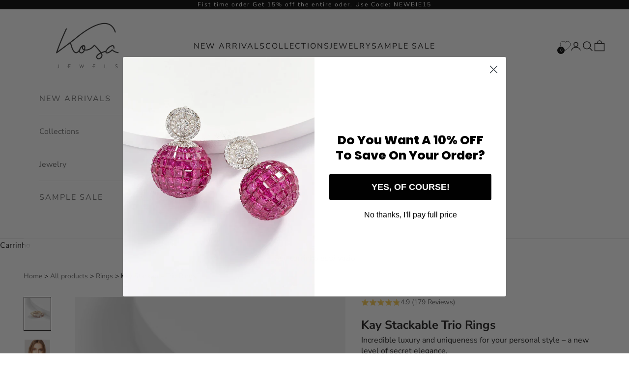

--- FILE ---
content_type: text/html; charset=utf-8
request_url: https://kosajewels.com/pt-br/collections/date-nights/products/kay-stackable-rings
body_size: 61005
content:
<!doctype html>

<html lang="pt-BR" dir="ltr">
  <head>
    <meta charset="utf-8">
    <meta name="viewport" content="width=device-width, initial-scale=1.0, height=device-height, minimum-scale=1.0, maximum-scale=5.0">

    <title>Kay Stackable Trio Rings</title><meta name="description" content="For a look of sheer elegance and impeccable opulence, choose Kay Stackable Trio Rings. These three sparkling rings come in different 14k gold-plated finishes atop genuine sterling silver to add three times the charm to your best looks whether by day or night. Even worn as a daily accentuation, this trio of beautiful bands, complete with round pave-set clear diamonettes all around plus one larger clear rectangular-cut stone in the center, will be the envy of all. Wear them together or separately, on one finger or on various fingers to captivate with class. 14k gold plating over genuine .925 sterling silver Includes three stackable rings Can be worn together or separately Each band adorned with clear round pave-set cubic zirconia Features one larger rectangular-cut cubic zirconia in the center Environmentally-safe materials free of lead, nickel, and cadmium"><link rel="canonical" href="https://kosajewels.com/pt-br/products/kay-stackable-rings"><link rel="shortcut icon" href="//kosajewels.com/cdn/shop/files/SolidBG_Symbol_V1_White.jpg?v=1614291306&width=96">
      <link rel="apple-touch-icon" href="//kosajewels.com/cdn/shop/files/SolidBG_Symbol_V1_White.jpg?v=1614291306&width=180"><link rel="preconnect" href="https://fonts.shopifycdn.com" crossorigin><link rel="preload" href="//kosajewels.com/cdn/fonts/montserrat/montserrat_n5.07ef3781d9c78c8b93c98419da7ad4fbeebb6635.woff2" as="font" type="font/woff2" crossorigin><link rel="preload" href="//kosajewels.com/cdn/fonts/nunito_sans/nunitosans_n4.0276fe080df0ca4e6a22d9cb55aed3ed5ba6b1da.woff2" as="font" type="font/woff2" crossorigin><meta property="og:type" content="product">
  <meta property="og:title" content="Kay Stackable Trio Rings">
  <meta property="product:price:amount" content="78.00">
  <meta property="product:price:currency" content="USD"><meta property="og:image" content="http://kosajewels.com/cdn/shop/products/KAY_STACKABLE_RINGS.jpg?v=1572638282&width=2048">
  <meta property="og:image:secure_url" content="https://kosajewels.com/cdn/shop/products/KAY_STACKABLE_RINGS.jpg?v=1572638282&width=2048">
  <meta property="og:image:width" content="2048">
  <meta property="og:image:height" content="2560"><meta property="og:description" content="For a look of sheer elegance and impeccable opulence, choose Kay Stackable Trio Rings. These three sparkling rings come in different 14k gold-plated finishes atop genuine sterling silver to add three times the charm to your best looks whether by day or night. Even worn as a daily accentuation, this trio of beautiful bands, complete with round pave-set clear diamonettes all around plus one larger clear rectangular-cut stone in the center, will be the envy of all. Wear them together or separately, on one finger or on various fingers to captivate with class. 14k gold plating over genuine .925 sterling silver Includes three stackable rings Can be worn together or separately Each band adorned with clear round pave-set cubic zirconia Features one larger rectangular-cut cubic zirconia in the center Environmentally-safe materials free of lead, nickel, and cadmium"><meta property="og:url" content="https://kosajewels.com/pt-br/products/kay-stackable-rings">
<meta property="og:site_name" content="Kosa"><meta name="twitter:card" content="summary"><meta name="twitter:title" content="Kay Stackable Trio Rings">
  <meta name="twitter:description" content="For a look of sheer elegance and impeccable opulence, choose Kay Elegant Stackable Gold and Diamonette Trio Rings. These three sparkling rings come in different 14k gold-plated finishes atop genuine sterling silver to add three times the charm to your best looks whether by day or night. Even worn as a daily accentuation, this trio of beautiful bands, complete with round pave-set clear diamonettes all around plus one larger clear rectangular-cut stone in the center, will be the envy of all. Wear them together or separately, on one finger or on various fingers to captivate with class.

14k gold plating over genuine .925 sterling silver
Includes three stackable rings
Can be worn together or separately
Each band adorned with clear round pave-set diamonettes
Features one larger rectangular-cut diamonette in the center
Environmentally-safe materials free of lead, nickel, and cadmium
"><meta name="twitter:image" content="https://kosajewels.com/cdn/shop/products/KAY_STACKABLE_RINGS.jpg?crop=center&height=1200&v=1572638282&width=1200">
  <meta name="twitter:image:alt" content=""><script async crossorigin fetchpriority="high" src="/cdn/shopifycloud/importmap-polyfill/es-modules-shim.2.4.0.js"></script>
<script type="application/ld+json">{"@context":"http:\/\/schema.org\/","@id":"\/pt-br\/products\/kay-stackable-rings#product","@type":"ProductGroup","brand":{"@type":"Brand","name":"Kosa"},"category":"Rings","description":"For a look of sheer elegance and impeccable opulence, choose Kay Elegant Stackable Gold and Diamonette Trio Rings. These three sparkling rings come in different 14k gold-plated finishes atop genuine sterling silver to add three times the charm to your best looks whether by day or night. Even worn as a daily accentuation, this trio of beautiful bands, complete with round pave-set clear diamonettes all around plus one larger clear rectangular-cut stone in the center, will be the envy of all. Wear them together or separately, on one finger or on various fingers to captivate with class.\n\n14k gold plating over genuine .925 sterling silver\nIncludes three stackable rings\nCan be worn together or separately\nEach band adorned with clear round pave-set diamonettes\nFeatures one larger rectangular-cut diamonette in the center\nEnvironmentally-safe materials free of lead, nickel, and cadmium\n","hasVariant":[{"@id":"\/pt-br\/products\/kay-stackable-rings?variant=21751690854460#variant","@type":"Product","image":"https:\/\/kosajewels.com\/cdn\/shop\/products\/KAY_STACKABLE_RINGS.jpg?v=1572638282\u0026width=1920","mpn":"1000000094","name":"Kay Stackable Trio Rings - 6","offers":{"@id":"\/pt-br\/products\/kay-stackable-rings?variant=21751690854460#offer","@type":"Offer","availability":"http:\/\/schema.org\/OutOfStock","price":"78.00","priceCurrency":"USD","url":"https:\/\/kosajewels.com\/pt-br\/products\/kay-stackable-rings?variant=21751690854460"},"sku":"TFS221144"},{"@id":"\/pt-br\/products\/kay-stackable-rings?variant=21751690887228#variant","@type":"Product","image":"https:\/\/kosajewels.com\/cdn\/shop\/products\/KAY_STACKABLE_RINGS.jpg?v=1572638282\u0026width=1920","mpn":"1000000095","name":"Kay Stackable Trio Rings - 7","offers":{"@id":"\/pt-br\/products\/kay-stackable-rings?variant=21751690887228#offer","@type":"Offer","availability":"http:\/\/schema.org\/OutOfStock","price":"78.00","priceCurrency":"USD","url":"https:\/\/kosajewels.com\/pt-br\/products\/kay-stackable-rings?variant=21751690887228"},"sku":"TFS221144"},{"@id":"\/pt-br\/products\/kay-stackable-rings?variant=21751690919996#variant","@type":"Product","image":"https:\/\/kosajewels.com\/cdn\/shop\/products\/KAY_STACKABLE_RINGS.jpg?v=1572638282\u0026width=1920","mpn":"1000000096","name":"Kay Stackable Trio Rings - 8","offers":{"@id":"\/pt-br\/products\/kay-stackable-rings?variant=21751690919996#offer","@type":"Offer","availability":"http:\/\/schema.org\/OutOfStock","price":"78.00","priceCurrency":"USD","url":"https:\/\/kosajewels.com\/pt-br\/products\/kay-stackable-rings?variant=21751690919996"},"sku":"TFS221144"},{"@id":"\/pt-br\/products\/kay-stackable-rings?variant=41062755860641#variant","@type":"Product","image":"https:\/\/kosajewels.com\/cdn\/shop\/products\/KAY_STACKABLE_RINGS.jpg?v=1572638282\u0026width=1920","mpn":"1100001157","name":"Kay Stackable Trio Rings - 5","offers":{"@id":"\/pt-br\/products\/kay-stackable-rings?variant=41062755860641#offer","@type":"Offer","availability":"http:\/\/schema.org\/OutOfStock","price":"78.00","priceCurrency":"USD","url":"https:\/\/kosajewels.com\/pt-br\/products\/kay-stackable-rings?variant=41062755860641"},"sku":"02001403"}],"name":"Kay Stackable Trio Rings","productGroupID":"2424690245692","url":"https:\/\/kosajewels.com\/pt-br\/products\/kay-stackable-rings"}</script><script type="application/ld+json">
  {
    "@context": "https://schema.org",
    "@type": "BreadcrumbList",
    "itemListElement": [{
        "@type": "ListItem",
        "position": 1,
        "name": "Início",
        "item": "https://kosajewels.com"
      },{
            "@type": "ListItem",
            "position": 2,
            "name": "Date Nights",
            "item": "https://kosajewels.com/pt-br/collections/date-nights"
          }, {
            "@type": "ListItem",
            "position": 3,
            "name": "Kay Stackable Trio Rings",
            "item": "https://kosajewels.com/pt-br/products/kay-stackable-rings"
          }]
  }
</script><style>/* Typography (heading) */
  @font-face {
  font-family: Montserrat;
  font-weight: 500;
  font-style: normal;
  font-display: fallback;
  src: url("//kosajewels.com/cdn/fonts/montserrat/montserrat_n5.07ef3781d9c78c8b93c98419da7ad4fbeebb6635.woff2") format("woff2"),
       url("//kosajewels.com/cdn/fonts/montserrat/montserrat_n5.adf9b4bd8b0e4f55a0b203cdd84512667e0d5e4d.woff") format("woff");
}

@font-face {
  font-family: Montserrat;
  font-weight: 500;
  font-style: italic;
  font-display: fallback;
  src: url("//kosajewels.com/cdn/fonts/montserrat/montserrat_i5.d3a783eb0cc26f2fda1e99d1dfec3ebaea1dc164.woff2") format("woff2"),
       url("//kosajewels.com/cdn/fonts/montserrat/montserrat_i5.76d414ea3d56bb79ef992a9c62dce2e9063bc062.woff") format("woff");
}

/* Typography (body) */
  @font-face {
  font-family: "Nunito Sans";
  font-weight: 400;
  font-style: normal;
  font-display: fallback;
  src: url("//kosajewels.com/cdn/fonts/nunito_sans/nunitosans_n4.0276fe080df0ca4e6a22d9cb55aed3ed5ba6b1da.woff2") format("woff2"),
       url("//kosajewels.com/cdn/fonts/nunito_sans/nunitosans_n4.b4964bee2f5e7fd9c3826447e73afe2baad607b7.woff") format("woff");
}

@font-face {
  font-family: "Nunito Sans";
  font-weight: 400;
  font-style: italic;
  font-display: fallback;
  src: url("//kosajewels.com/cdn/fonts/nunito_sans/nunitosans_i4.6e408730afac1484cf297c30b0e67c86d17fc586.woff2") format("woff2"),
       url("//kosajewels.com/cdn/fonts/nunito_sans/nunitosans_i4.c9b6dcbfa43622b39a5990002775a8381942ae38.woff") format("woff");
}

@font-face {
  font-family: "Nunito Sans";
  font-weight: 700;
  font-style: normal;
  font-display: fallback;
  src: url("//kosajewels.com/cdn/fonts/nunito_sans/nunitosans_n7.25d963ed46da26098ebeab731e90d8802d989fa5.woff2") format("woff2"),
       url("//kosajewels.com/cdn/fonts/nunito_sans/nunitosans_n7.d32e3219b3d2ec82285d3027bd673efc61a996c8.woff") format("woff");
}

@font-face {
  font-family: "Nunito Sans";
  font-weight: 700;
  font-style: italic;
  font-display: fallback;
  src: url("//kosajewels.com/cdn/fonts/nunito_sans/nunitosans_i7.8c1124729eec046a321e2424b2acf328c2c12139.woff2") format("woff2"),
       url("//kosajewels.com/cdn/fonts/nunito_sans/nunitosans_i7.af4cda04357273e0996d21184432bcb14651a64d.woff") format("woff");
}

:root {
    /* Container */
    --container-max-width: 100%;
    --container-xxs-max-width: 27.5rem; /* 440px */
    --container-xs-max-width: 42.5rem; /* 680px */
    --container-sm-max-width: 61.25rem; /* 980px */
    --container-md-max-width: 71.875rem; /* 1150px */
    --container-lg-max-width: 78.75rem; /* 1260px */
    --container-xl-max-width: 85rem; /* 1360px */
    --container-gutter: 1.25rem;

    --section-vertical-spacing: 2.5rem;
    --section-vertical-spacing-tight:2.5rem;

    --section-stack-gap:2.25rem;
    --section-stack-gap-tight:2.25rem;

    /* Form settings */
    --form-gap: 1.25rem; /* Gap between fieldset and submit button */
    --fieldset-gap: 1rem; /* Gap between each form input within a fieldset */
    --form-control-gap: 0.625rem; /* Gap between input and label (ignored for floating label) */
    --checkbox-control-gap: 0.75rem; /* Horizontal gap between checkbox and its associated label */
    --input-padding-block: 0.65rem; /* Vertical padding for input, textarea and native select */
    --input-padding-inline: 0.8rem; /* Horizontal padding for input, textarea and native select */
    --checkbox-size: 0.875rem; /* Size (width and height) for checkbox */

    /* Other sizes */
    --sticky-area-height: calc(var(--announcement-bar-is-sticky, 0) * var(--announcement-bar-height, 0px) + var(--header-is-sticky, 0) * var(--header-is-visible, 1) * var(--header-height, 0px));

    /* RTL support */
    --transform-logical-flip: 1;
    --transform-origin-start: left;
    --transform-origin-end: right;

    /**
     * ---------------------------------------------------------------------
     * TYPOGRAPHY
     * ---------------------------------------------------------------------
     */

    /* Font properties */
    --heading-font-family: Montserrat, sans-serif;
    --heading-font-weight: 500;
    --heading-font-style: normal;
    --heading-text-transform: uppercase;
    --heading-letter-spacing: 0.0em;
    --text-font-family: "Nunito Sans", sans-serif;
    --text-font-weight: 400;
    --text-font-style: normal;
    --text-letter-spacing: 0.0em;
    --button-font: var(--text-font-style) var(--text-font-weight) var(--text-sm) / 1.65 var(--text-font-family);
    --button-text-transform: uppercase;
    --button-letter-spacing: 0.0em;

    /* Font sizes */--text-heading-size-factor: 1;
    --text-h1: max(0.6875rem, clamp(1.375rem, 1.146341463414634rem + 0.975609756097561vw, 2rem) * var(--text-heading-size-factor));
    --text-h2: max(0.6875rem, clamp(1.25rem, 1.0670731707317074rem + 0.7804878048780488vw, 1.75rem) * var(--text-heading-size-factor));
    --text-h3: max(0.6875rem, clamp(1.125rem, 1.0335365853658536rem + 0.3902439024390244vw, 1.375rem) * var(--text-heading-size-factor));
    --text-h4: max(0.6875rem, clamp(1rem, 0.9542682926829268rem + 0.1951219512195122vw, 1.125rem) * var(--text-heading-size-factor));
    --text-h5: calc(0.875rem * var(--text-heading-size-factor));
    --text-h6: calc(0.75rem * var(--text-heading-size-factor));

    --text-xs: 0.75rem;
    --text-sm: 0.8125rem;
    --text-base: 0.875rem;
    --text-lg: 1.0rem;
    --text-xl: 1.25rem;

    /* Rounded variables (used for border radius) */
    --rounded-full: 9999px;
    --button-border-radius: 0.0rem;
    --input-border-radius: 0.0rem;

    /* Box shadow */
    --shadow-sm: 0 2px 8px rgb(0 0 0 / 0.05);
    --shadow: 0 5px 15px rgb(0 0 0 / 0.05);
    --shadow-md: 0 5px 30px rgb(0 0 0 / 0.05);
    --shadow-block: px px px rgb(var(--text-primary) / 0.0);

    /**
     * ---------------------------------------------------------------------
     * OTHER
     * ---------------------------------------------------------------------
     */

    --checkmark-svg-url: url(//kosajewels.com/cdn/shop/t/11/assets/checkmark.svg?v=77552481021870063511730904263);
    --cursor-zoom-in-svg-url: url(//kosajewels.com/cdn/shop/t/11/assets/cursor-zoom-in.svg?v=165101412073811708311730904956);
  }

  [dir="rtl"]:root {
    /* RTL support */
    --transform-logical-flip: -1;
    --transform-origin-start: right;
    --transform-origin-end: left;
  }

  @media screen and (min-width: 700px) {
    :root {
      /* Typography (font size) */
      --text-xs: 0.875rem;
      --text-sm: 0.9375rem;
      --text-base: 1.0rem;
      --text-lg: 1.125rem;
      --text-xl: 1.375rem;

      /* Spacing settings */
      --container-gutter: 2rem;
    }
  }

  @media screen and (min-width: 1000px) {
    :root {
      /* Spacing settings */
      --container-gutter: 3rem;

      --section-vertical-spacing: 4rem;
      --section-vertical-spacing-tight: 4rem;

      --section-stack-gap:3rem;
      --section-stack-gap-tight:3rem;
    }
  }:root {/* Overlay used for modal */
    --page-overlay: 0 0 0 / 0.4;

    /* We use the first scheme background as default */
    --page-background: ;

    /* Product colors */
    --on-sale-text: 197 6 6;
    --on-sale-badge-background: 197 6 6;
    --on-sale-badge-text: 255 255 255;
    --sold-out-badge-background: 239 239 239;
    --sold-out-badge-text: 0 0 0 / 0.65;
    --custom-badge-background: 28 28 28;
    --custom-badge-text: 255 255 255;
    --star-color: 28 28 28;

    /* Status colors */
    --success-background: 212 227 203;
    --success-text: 48 122 7;
    --warning-background: 253 241 224;
    --warning-text: 237 138 0;
    --error-background: 243 204 204;
    --error-text: 203 43 43;
  }.color-scheme--background-1 {
      /* Color settings */--accent: 28 27 27;
      --text-color: 28 27 27;
      --background: 255 255 255 / 1.0;
      --background-without-opacity: 255 255 255;
      --background-gradient: ;--border-color: 221 221 221;/* Button colors */
      --button-background: 28 27 27;
      --button-text-color: 255 255 255;

      /* Circled buttons */
      --circle-button-background: 255 255 255;
      --circle-button-text-color: 28 28 28;
    }.shopify-section:has(.section-spacing.color-scheme--bg-54922f2e920ba8346f6dc0fba343d673) + .shopify-section:has(.section-spacing.color-scheme--bg-54922f2e920ba8346f6dc0fba343d673:not(.bordered-section)) .section-spacing {
      padding-block-start: 0;
    }.color-scheme--background-2 {
      /* Color settings */--accent: 255 255 255;
      --text-color: 255 255 255;
      --background: 0 0 0 / 0.0;
      --background-without-opacity: 0 0 0;
      --background-gradient: ;--border-color: 255 255 255;/* Button colors */
      --button-background: 255 255 255;
      --button-text-color: 48 48 48;

      /* Circled buttons */
      --circle-button-background: 255 255 255;
      --circle-button-text-color: 48 48 48;
    }.shopify-section:has(.section-spacing.color-scheme--bg-3671eee015764974ee0aef1536023e0f) + .shopify-section:has(.section-spacing.color-scheme--bg-3671eee015764974ee0aef1536023e0f:not(.bordered-section)) .section-spacing {
      padding-block-start: 0;
    }.color-scheme--inverse {
      /* Color settings */--accent: 28 28 28;
      --text-color: 28 28 28;
      --background: 0 0 0 / 0.0;
      --background-without-opacity: 0 0 0;
      --background-gradient: ;--border-color: 28 28 28;/* Button colors */
      --button-background: 28 28 28;
      --button-text-color: 255 255 255;

      /* Circled buttons */
      --circle-button-background: 28 27 27;
      --circle-button-text-color: 255 255 255;
    }.shopify-section:has(.section-spacing.color-scheme--bg-3671eee015764974ee0aef1536023e0f) + .shopify-section:has(.section-spacing.color-scheme--bg-3671eee015764974ee0aef1536023e0f:not(.bordered-section)) .section-spacing {
      padding-block-start: 0;
    }.color-scheme--accent-1 {
      /* Color settings */--accent: 255 255 255;
      --text-color: 255 255 255;
      --background: 0 0 0 / 0.0;
      --background-without-opacity: 0 0 0;
      --background-gradient: ;--border-color: 255 255 255;/* Button colors */
      --button-background: 255 255 255;
      --button-text-color: 28 27 27;

      /* Circled buttons */
      --circle-button-background: 255 255 255;
      --circle-button-text-color: 28 27 27;
    }.shopify-section:has(.section-spacing.color-scheme--bg-3671eee015764974ee0aef1536023e0f) + .shopify-section:has(.section-spacing.color-scheme--bg-3671eee015764974ee0aef1536023e0f:not(.bordered-section)) .section-spacing {
      padding-block-start: 0;
    }.color-scheme--accent-2 {
      /* Color settings */--accent: 28 28 28;
      --text-color: 28 27 27;
      --background: 255 255 255 / 1.0;
      --background-without-opacity: 255 255 255;
      --background-gradient: ;--border-color: 221 221 221;/* Button colors */
      --button-background: 28 28 28;
      --button-text-color: 255 255 255;

      /* Circled buttons */
      --circle-button-background: 255 255 255;
      --circle-button-text-color: 28 27 27;
    }.shopify-section:has(.section-spacing.color-scheme--bg-54922f2e920ba8346f6dc0fba343d673) + .shopify-section:has(.section-spacing.color-scheme--bg-54922f2e920ba8346f6dc0fba343d673:not(.bordered-section)) .section-spacing {
      padding-block-start: 0;
    }.color-scheme--scheme-eb07dcb0-2d63-4220-b089-0f29a5e1c6d3 {
      /* Color settings */--accent: 255 255 255;
      --text-color: 255 255 255;
      --background: 0 0 0 / 1.0;
      --background-without-opacity: 0 0 0;
      --background-gradient: ;--border-color: 38 38 38;/* Button colors */
      --button-background: 255 255 255;
      --button-text-color: 0 0 0;

      /* Circled buttons */
      --circle-button-background: 0 0 0;
      --circle-button-text-color: 255 255 255;
    }.shopify-section:has(.section-spacing.color-scheme--bg-77e774e6cc4d94d6a32f6256f02d9552) + .shopify-section:has(.section-spacing.color-scheme--bg-77e774e6cc4d94d6a32f6256f02d9552:not(.bordered-section)) .section-spacing {
      padding-block-start: 0;
    }.color-scheme--scheme-f2f52f73-8efe-40d7-b0ca-66af0726b598 {
      /* Color settings */--accent: 28 27 27;
      --text-color: 28 27 27;
      --background: 0 0 0 / 0.0;
      --background-without-opacity: 0 0 0;
      --background-gradient: ;--border-color: 28 27 27;/* Button colors */
      --button-background: 28 27 27;
      --button-text-color: 255 255 255;

      /* Circled buttons */
      --circle-button-background: 255 255 255;
      --circle-button-text-color: 28 28 28;
    }.shopify-section:has(.section-spacing.color-scheme--bg-3671eee015764974ee0aef1536023e0f) + .shopify-section:has(.section-spacing.color-scheme--bg-3671eee015764974ee0aef1536023e0f:not(.bordered-section)) .section-spacing {
      padding-block-start: 0;
    }.color-scheme--scheme-55b3acbc-cf25-463e-8ef4-f0853d267797 {
      /* Color settings */--accent: 28 27 27;
      --text-color: 106 106 106;
      --background: 255 255 255 / 1.0;
      --background-without-opacity: 255 255 255;
      --background-gradient: ;--border-color: 233 233 233;/* Button colors */
      --button-background: 28 27 27;
      --button-text-color: 255 255 255;

      /* Circled buttons */
      --circle-button-background: 28 27 27;
      --circle-button-text-color: 28 27 27;
    }.shopify-section:has(.section-spacing.color-scheme--bg-54922f2e920ba8346f6dc0fba343d673) + .shopify-section:has(.section-spacing.color-scheme--bg-54922f2e920ba8346f6dc0fba343d673:not(.bordered-section)) .section-spacing {
      padding-block-start: 0;
    }.color-scheme--dialog {
      /* Color settings */--accent: 28 27 27;
      --text-color: 28 27 27;
      --background: 255 255 255 / 1.0;
      --background-without-opacity: 255 255 255;
      --background-gradient: ;--border-color: 221 221 221;/* Button colors */
      --button-background: 28 27 27;
      --button-text-color: 255 255 255;

      /* Circled buttons */
      --circle-button-background: 255 255 255;
      --circle-button-text-color: 28 28 28;
    }
</style><script>
  // This allows to expose several variables to the global scope, to be used in scripts
  window.themeVariables = {
    settings: {
      showPageTransition: null,
      pageType: "product",
      moneyFormat: "${{amount}}",
      moneyWithCurrencyFormat: "${{amount}} USD",
      currencyCodeEnabled: false,
      cartType: "drawer",
      staggerMenuApparition: true
    },

    strings: {
      addedToCart: "Adicionado ao carrinho!",
      closeGallery: "Fechar galeria",
      zoomGallery: "Zoom na imagem",
      errorGallery: "Imagem não pode ser carregada",
      shippingEstimatorNoResults: "Desculpe, não enviamos para o seu endereço.",
      shippingEstimatorOneResult: "Temos um método de envio para o seu endereço:",
      shippingEstimatorMultipleResults: "Temos diversos métodos de envio para o seu endereço:",
      shippingEstimatorError: "Um ou mais erros aconteceram durante a estimativa de frete:",
      next: "Próximo",
      previous: "Anterior"
    },

    mediaQueries: {
      'sm': 'screen and (min-width: 700px)',
      'md': 'screen and (min-width: 1000px)',
      'lg': 'screen and (min-width: 1150px)',
      'xl': 'screen and (min-width: 1400px)',
      '2xl': 'screen and (min-width: 1600px)',
      'sm-max': 'screen and (max-width: 699px)',
      'md-max': 'screen and (max-width: 999px)',
      'lg-max': 'screen and (max-width: 1149px)',
      'xl-max': 'screen and (max-width: 1399px)',
      '2xl-max': 'screen and (max-width: 1599px)',
      'motion-safe': '(prefers-reduced-motion: no-preference)',
      'motion-reduce': '(prefers-reduced-motion: reduce)',
      'supports-hover': 'screen and (pointer: fine)',
      'supports-touch': 'screen and (hover: none)'
    }
  };</script><script>
      if (!(HTMLScriptElement.supports && HTMLScriptElement.supports('importmap'))) {
        const importMapPolyfill = document.createElement('script');
        importMapPolyfill.async = true;
        importMapPolyfill.src = "//kosajewels.com/cdn/shop/t/11/assets/es-module-shims.min.js?v=140375185335194536761730904245";

        document.head.appendChild(importMapPolyfill);
      }
    </script>

    <script type="importmap">{
        "imports": {
          "vendor": "//kosajewels.com/cdn/shop/t/11/assets/vendor.min.js?v=97444456987200009421730904245",
          "theme": "//kosajewels.com/cdn/shop/t/11/assets/theme.js?v=180276033083214723051730904245",
          "photoswipe": "//kosajewels.com/cdn/shop/t/11/assets/photoswipe.min.js?v=13374349288281597431730904245"
        }
      }
    </script>

    <script type="module" src="//kosajewels.com/cdn/shop/t/11/assets/vendor.min.js?v=97444456987200009421730904245"></script>
    <script type="module" src="//kosajewels.com/cdn/shop/t/11/assets/theme.js?v=180276033083214723051730904245"></script>

    <script>window.performance && window.performance.mark && window.performance.mark('shopify.content_for_header.start');</script><meta name="google-site-verification" content="inZEqQ1RQx-rtUGAnoIHFmV7W8oKA1mIcId6DI4EzGA">
<meta id="shopify-digital-wallet" name="shopify-digital-wallet" content="/8518402108/digital_wallets/dialog">
<meta name="shopify-checkout-api-token" content="741429ee39a8f05d4085d32e5eca2890">
<meta id="in-context-paypal-metadata" data-shop-id="8518402108" data-venmo-supported="true" data-environment="production" data-locale="pt_BR" data-paypal-v4="true" data-currency="USD">
<link rel="alternate" hreflang="x-default" href="https://kosajewels.com/products/kay-stackable-rings">
<link rel="alternate" hreflang="es" href="https://kosajewels.com/es/products/kay-stackable-rings">
<link rel="alternate" hreflang="fr" href="https://kosajewels.com/fr/products/kay-stackable-rings">
<link rel="alternate" hreflang="ja" href="https://kosajewels.com/ja/products/kay-stackable-rings">
<link rel="alternate" hreflang="pt" href="https://kosajewels.com/pt/products/kay-stackable-rings">
<link rel="alternate" hreflang="pt-BR" href="https://kosajewels.com/pt-br/products/kay-stackable-rings">
<link rel="alternate" type="application/json+oembed" href="https://kosajewels.com/pt-br/products/kay-stackable-rings.oembed">
<script async="async" src="/checkouts/internal/preloads.js?locale=pt-BR"></script>
<link rel="preconnect" href="https://shop.app" crossorigin="anonymous">
<script async="async" src="https://shop.app/checkouts/internal/preloads.js?locale=pt-BR&shop_id=8518402108" crossorigin="anonymous"></script>
<script id="apple-pay-shop-capabilities" type="application/json">{"shopId":8518402108,"countryCode":"US","currencyCode":"USD","merchantCapabilities":["supports3DS"],"merchantId":"gid:\/\/shopify\/Shop\/8518402108","merchantName":"Kosa","requiredBillingContactFields":["postalAddress","email"],"requiredShippingContactFields":["postalAddress","email"],"shippingType":"shipping","supportedNetworks":["visa","masterCard","amex","discover","elo","jcb"],"total":{"type":"pending","label":"Kosa","amount":"1.00"},"shopifyPaymentsEnabled":true,"supportsSubscriptions":true}</script>
<script id="shopify-features" type="application/json">{"accessToken":"741429ee39a8f05d4085d32e5eca2890","betas":["rich-media-storefront-analytics"],"domain":"kosajewels.com","predictiveSearch":true,"shopId":8518402108,"locale":"pt-br"}</script>
<script>var Shopify = Shopify || {};
Shopify.shop = "kosa-jewels.myshopify.com";
Shopify.locale = "pt-BR";
Shopify.currency = {"active":"USD","rate":"1.0"};
Shopify.country = "BR";
Shopify.theme = {"name":"Prestige | Edits","id":143461351652,"schema_name":"Prestige","schema_version":"10.3.0","theme_store_id":null,"role":"main"};
Shopify.theme.handle = "null";
Shopify.theme.style = {"id":null,"handle":null};
Shopify.cdnHost = "kosajewels.com/cdn";
Shopify.routes = Shopify.routes || {};
Shopify.routes.root = "/pt-br/";</script>
<script type="module">!function(o){(o.Shopify=o.Shopify||{}).modules=!0}(window);</script>
<script>!function(o){function n(){var o=[];function n(){o.push(Array.prototype.slice.apply(arguments))}return n.q=o,n}var t=o.Shopify=o.Shopify||{};t.loadFeatures=n(),t.autoloadFeatures=n()}(window);</script>
<script>
  window.ShopifyPay = window.ShopifyPay || {};
  window.ShopifyPay.apiHost = "shop.app\/pay";
  window.ShopifyPay.redirectState = null;
</script>
<script id="shop-js-analytics" type="application/json">{"pageType":"product"}</script>
<script defer="defer" async type="module" src="//kosajewels.com/cdn/shopifycloud/shop-js/modules/v2/client.init-shop-cart-sync_CRj0rQXv.pt-BR.esm.js"></script>
<script defer="defer" async type="module" src="//kosajewels.com/cdn/shopifycloud/shop-js/modules/v2/chunk.common_C9rlHkm4.esm.js"></script>
<script type="module">
  await import("//kosajewels.com/cdn/shopifycloud/shop-js/modules/v2/client.init-shop-cart-sync_CRj0rQXv.pt-BR.esm.js");
await import("//kosajewels.com/cdn/shopifycloud/shop-js/modules/v2/chunk.common_C9rlHkm4.esm.js");

  window.Shopify.SignInWithShop?.initShopCartSync?.({"fedCMEnabled":true,"windoidEnabled":true});

</script>
<script>
  window.Shopify = window.Shopify || {};
  if (!window.Shopify.featureAssets) window.Shopify.featureAssets = {};
  window.Shopify.featureAssets['shop-js'] = {"shop-cart-sync":["modules/v2/client.shop-cart-sync_-7FU_hFc.pt-BR.esm.js","modules/v2/chunk.common_C9rlHkm4.esm.js"],"init-fed-cm":["modules/v2/client.init-fed-cm_BvwAmYsd.pt-BR.esm.js","modules/v2/chunk.common_C9rlHkm4.esm.js"],"init-windoid":["modules/v2/client.init-windoid_DuhM-bBL.pt-BR.esm.js","modules/v2/chunk.common_C9rlHkm4.esm.js"],"init-shop-email-lookup-coordinator":["modules/v2/client.init-shop-email-lookup-coordinator_s_A7IdzA.pt-BR.esm.js","modules/v2/chunk.common_C9rlHkm4.esm.js"],"shop-toast-manager":["modules/v2/client.shop-toast-manager_D9qkAr0x.pt-BR.esm.js","modules/v2/chunk.common_C9rlHkm4.esm.js"],"shop-button":["modules/v2/client.shop-button_Da35w-Y4.pt-BR.esm.js","modules/v2/chunk.common_C9rlHkm4.esm.js"],"shop-login-button":["modules/v2/client.shop-login-button_DP54RjA1.pt-BR.esm.js","modules/v2/chunk.common_C9rlHkm4.esm.js","modules/v2/chunk.modal_CZCO1NYp.esm.js"],"shop-cash-offers":["modules/v2/client.shop-cash-offers_C7wTrvRx.pt-BR.esm.js","modules/v2/chunk.common_C9rlHkm4.esm.js","modules/v2/chunk.modal_CZCO1NYp.esm.js"],"avatar":["modules/v2/client.avatar_BTnouDA3.pt-BR.esm.js"],"init-shop-cart-sync":["modules/v2/client.init-shop-cart-sync_CRj0rQXv.pt-BR.esm.js","modules/v2/chunk.common_C9rlHkm4.esm.js"],"init-shop-for-new-customer-accounts":["modules/v2/client.init-shop-for-new-customer-accounts_B3izxokx.pt-BR.esm.js","modules/v2/client.shop-login-button_DP54RjA1.pt-BR.esm.js","modules/v2/chunk.common_C9rlHkm4.esm.js","modules/v2/chunk.modal_CZCO1NYp.esm.js"],"pay-button":["modules/v2/client.pay-button_e1N0bRmR.pt-BR.esm.js","modules/v2/chunk.common_C9rlHkm4.esm.js"],"init-customer-accounts-sign-up":["modules/v2/client.init-customer-accounts-sign-up_DZIdL0yV.pt-BR.esm.js","modules/v2/client.shop-login-button_DP54RjA1.pt-BR.esm.js","modules/v2/chunk.common_C9rlHkm4.esm.js","modules/v2/chunk.modal_CZCO1NYp.esm.js"],"checkout-modal":["modules/v2/client.checkout-modal_DmASJm2W.pt-BR.esm.js","modules/v2/chunk.common_C9rlHkm4.esm.js","modules/v2/chunk.modal_CZCO1NYp.esm.js"],"init-customer-accounts":["modules/v2/client.init-customer-accounts_DJU3_RCR.pt-BR.esm.js","modules/v2/client.shop-login-button_DP54RjA1.pt-BR.esm.js","modules/v2/chunk.common_C9rlHkm4.esm.js","modules/v2/chunk.modal_CZCO1NYp.esm.js"],"lead-capture":["modules/v2/client.lead-capture_ymGsMJxN.pt-BR.esm.js","modules/v2/chunk.common_C9rlHkm4.esm.js","modules/v2/chunk.modal_CZCO1NYp.esm.js"],"shop-follow-button":["modules/v2/client.shop-follow-button_DyZMNkNP.pt-BR.esm.js","modules/v2/chunk.common_C9rlHkm4.esm.js","modules/v2/chunk.modal_CZCO1NYp.esm.js"],"shop-login":["modules/v2/client.shop-login_Bd26XbLg.pt-BR.esm.js","modules/v2/chunk.common_C9rlHkm4.esm.js","modules/v2/chunk.modal_CZCO1NYp.esm.js"],"payment-terms":["modules/v2/client.payment-terms_cgZqIqKb.pt-BR.esm.js","modules/v2/chunk.common_C9rlHkm4.esm.js","modules/v2/chunk.modal_CZCO1NYp.esm.js"]};
</script>
<script>(function() {
  var isLoaded = false;
  function asyncLoad() {
    if (isLoaded) return;
    isLoaded = true;
    var urls = ["https:\/\/d1639lhkj5l89m.cloudfront.net\/js\/storefront\/uppromote.js?shop=kosa-jewels.myshopify.com","https:\/\/omnisnippet1.com\/inShop\/Embed\/shopify.js?shop=kosa-jewels.myshopify.com","https:\/\/cdn2.ryviu.com\/v\/static\/js\/app.js?shop=kosa-jewels.myshopify.com","https:\/\/cdn-bundler.nice-team.net\/app\/js\/bundler.js?shop=kosa-jewels.myshopify.com","https:\/\/storage.nfcube.com\/instafeed-ea59f4febe352b68d4c280dc2ed7f247.js?shop=kosa-jewels.myshopify.com","https:\/\/sticky.good-apps.co\/storage\/js\/sticky_add_to_cart-kosa-jewels.myshopify.com.js?ver=38\u0026shop=kosa-jewels.myshopify.com"];
    for (var i = 0; i < urls.length; i++) {
      var s = document.createElement('script');
      s.type = 'text/javascript';
      s.async = true;
      s.src = urls[i];
      var x = document.getElementsByTagName('script')[0];
      x.parentNode.insertBefore(s, x);
    }
  };
  if(window.attachEvent) {
    window.attachEvent('onload', asyncLoad);
  } else {
    window.addEventListener('load', asyncLoad, false);
  }
})();</script>
<script id="__st">var __st={"a":8518402108,"offset":-18000,"reqid":"040bfb62-a191-49aa-b12c-6c291ffb7e45-1763311022","pageurl":"kosajewels.com\/pt-br\/collections\/date-nights\/products\/kay-stackable-rings","u":"562c6679b1d6","p":"product","rtyp":"product","rid":2424690245692};</script>
<script>window.ShopifyPaypalV4VisibilityTracking = true;</script>
<script id="captcha-bootstrap">!function(){'use strict';const t='contact',e='account',n='new_comment',o=[[t,t],['blogs',n],['comments',n],[t,'customer']],c=[[e,'customer_login'],[e,'guest_login'],[e,'recover_customer_password'],[e,'create_customer']],r=t=>t.map((([t,e])=>`form[action*='/${t}']:not([data-nocaptcha='true']) input[name='form_type'][value='${e}']`)).join(','),a=t=>()=>t?[...document.querySelectorAll(t)].map((t=>t.form)):[];function s(){const t=[...o],e=r(t);return a(e)}const i='password',u='form_key',d=['recaptcha-v3-token','g-recaptcha-response','h-captcha-response',i],f=()=>{try{return window.sessionStorage}catch{return}},m='__shopify_v',_=t=>t.elements[u];function p(t,e,n=!1){try{const o=window.sessionStorage,c=JSON.parse(o.getItem(e)),{data:r}=function(t){const{data:e,action:n}=t;return t[m]||n?{data:e,action:n}:{data:t,action:n}}(c);for(const[e,n]of Object.entries(r))t.elements[e]&&(t.elements[e].value=n);n&&o.removeItem(e)}catch(o){console.error('form repopulation failed',{error:o})}}const l='form_type',E='cptcha';function T(t){t.dataset[E]=!0}const w=window,h=w.document,L='Shopify',v='ce_forms',y='captcha';let A=!1;((t,e)=>{const n=(g='f06e6c50-85a8-45c8-87d0-21a2b65856fe',I='https://cdn.shopify.com/shopifycloud/storefront-forms-hcaptcha/ce_storefront_forms_captcha_hcaptcha.v1.5.2.iife.js',D={infoText:'Protegido por hCaptcha',privacyText:'Privacidade',termsText:'Termos'},(t,e,n)=>{const o=w[L][v],c=o.bindForm;if(c)return c(t,g,e,D).then(n);var r;o.q.push([[t,g,e,D],n]),r=I,A||(h.body.append(Object.assign(h.createElement('script'),{id:'captcha-provider',async:!0,src:r})),A=!0)});var g,I,D;w[L]=w[L]||{},w[L][v]=w[L][v]||{},w[L][v].q=[],w[L][y]=w[L][y]||{},w[L][y].protect=function(t,e){n(t,void 0,e),T(t)},Object.freeze(w[L][y]),function(t,e,n,w,h,L){const[v,y,A,g]=function(t,e,n){const i=e?o:[],u=t?c:[],d=[...i,...u],f=r(d),m=r(i),_=r(d.filter((([t,e])=>n.includes(e))));return[a(f),a(m),a(_),s()]}(w,h,L),I=t=>{const e=t.target;return e instanceof HTMLFormElement?e:e&&e.form},D=t=>v().includes(t);t.addEventListener('submit',(t=>{const e=I(t);if(!e)return;const n=D(e)&&!e.dataset.hcaptchaBound&&!e.dataset.recaptchaBound,o=_(e),c=g().includes(e)&&(!o||!o.value);(n||c)&&t.preventDefault(),c&&!n&&(function(t){try{if(!f())return;!function(t){const e=f();if(!e)return;const n=_(t);if(!n)return;const o=n.value;o&&e.removeItem(o)}(t);const e=Array.from(Array(32),(()=>Math.random().toString(36)[2])).join('');!function(t,e){_(t)||t.append(Object.assign(document.createElement('input'),{type:'hidden',name:u})),t.elements[u].value=e}(t,e),function(t,e){const n=f();if(!n)return;const o=[...t.querySelectorAll(`input[type='${i}']`)].map((({name:t})=>t)),c=[...d,...o],r={};for(const[a,s]of new FormData(t).entries())c.includes(a)||(r[a]=s);n.setItem(e,JSON.stringify({[m]:1,action:t.action,data:r}))}(t,e)}catch(e){console.error('failed to persist form',e)}}(e),e.submit())}));const S=(t,e)=>{t&&!t.dataset[E]&&(n(t,e.some((e=>e===t))),T(t))};for(const o of['focusin','change'])t.addEventListener(o,(t=>{const e=I(t);D(e)&&S(e,y())}));const B=e.get('form_key'),M=e.get(l),P=B&&M;t.addEventListener('DOMContentLoaded',(()=>{const t=y();if(P)for(const e of t)e.elements[l].value===M&&p(e,B);[...new Set([...A(),...v().filter((t=>'true'===t.dataset.shopifyCaptcha))])].forEach((e=>S(e,t)))}))}(h,new URLSearchParams(w.location.search),n,t,e,['guest_login'])})(!0,!0)}();</script>
<script integrity="sha256-52AcMU7V7pcBOXWImdc/TAGTFKeNjmkeM1Pvks/DTgc=" data-source-attribution="shopify.loadfeatures" defer="defer" src="//kosajewels.com/cdn/shopifycloud/storefront/assets/storefront/load_feature-81c60534.js" crossorigin="anonymous"></script>
<script crossorigin="anonymous" defer="defer" src="//kosajewels.com/cdn/shopifycloud/storefront/assets/shopify_pay/storefront-65b4c6d7.js?v=20250812"></script>
<script data-source-attribution="shopify.dynamic_checkout.dynamic.init">var Shopify=Shopify||{};Shopify.PaymentButton=Shopify.PaymentButton||{isStorefrontPortableWallets:!0,init:function(){window.Shopify.PaymentButton.init=function(){};var t=document.createElement("script");t.src="https://kosajewels.com/cdn/shopifycloud/portable-wallets/latest/portable-wallets.pt-br.js",t.type="module",document.head.appendChild(t)}};
</script>
<script data-source-attribution="shopify.dynamic_checkout.buyer_consent">
  function portableWalletsHideBuyerConsent(e){var t=document.getElementById("shopify-buyer-consent"),n=document.getElementById("shopify-subscription-policy-button");t&&n&&(t.classList.add("hidden"),t.setAttribute("aria-hidden","true"),n.removeEventListener("click",e))}function portableWalletsShowBuyerConsent(e){var t=document.getElementById("shopify-buyer-consent"),n=document.getElementById("shopify-subscription-policy-button");t&&n&&(t.classList.remove("hidden"),t.removeAttribute("aria-hidden"),n.addEventListener("click",e))}window.Shopify?.PaymentButton&&(window.Shopify.PaymentButton.hideBuyerConsent=portableWalletsHideBuyerConsent,window.Shopify.PaymentButton.showBuyerConsent=portableWalletsShowBuyerConsent);
</script>
<script>
  function portableWalletsCleanup(e){e&&e.src&&console.error("Failed to load portable wallets script "+e.src);var t=document.querySelectorAll("shopify-accelerated-checkout .shopify-payment-button__skeleton, shopify-accelerated-checkout-cart .wallet-cart-button__skeleton"),e=document.getElementById("shopify-buyer-consent");for(let e=0;e<t.length;e++)t[e].remove();e&&e.remove()}function portableWalletsNotLoadedAsModule(e){e instanceof ErrorEvent&&"string"==typeof e.message&&e.message.includes("import.meta")&&"string"==typeof e.filename&&e.filename.includes("portable-wallets")&&(window.removeEventListener("error",portableWalletsNotLoadedAsModule),window.Shopify.PaymentButton.failedToLoad=e,"loading"===document.readyState?document.addEventListener("DOMContentLoaded",window.Shopify.PaymentButton.init):window.Shopify.PaymentButton.init())}window.addEventListener("error",portableWalletsNotLoadedAsModule);
</script>

<script type="module" src="https://kosajewels.com/cdn/shopifycloud/portable-wallets/latest/portable-wallets.pt-br.js" onError="portableWalletsCleanup(this)" crossorigin="anonymous"></script>
<script nomodule>
  document.addEventListener("DOMContentLoaded", portableWalletsCleanup);
</script>

<link id="shopify-accelerated-checkout-styles" rel="stylesheet" media="screen" href="https://kosajewels.com/cdn/shopifycloud/portable-wallets/latest/accelerated-checkout-backwards-compat.css" crossorigin="anonymous">
<style id="shopify-accelerated-checkout-cart">
        #shopify-buyer-consent {
  margin-top: 1em;
  display: inline-block;
  width: 100%;
}

#shopify-buyer-consent.hidden {
  display: none;
}

#shopify-subscription-policy-button {
  background: none;
  border: none;
  padding: 0;
  text-decoration: underline;
  font-size: inherit;
  cursor: pointer;
}

#shopify-subscription-policy-button::before {
  box-shadow: none;
}

      </style>

<script>window.performance && window.performance.mark && window.performance.mark('shopify.content_for_header.end');</script>
<link href="//kosajewels.com/cdn/shop/t/11/assets/theme.css?v=178485174650183570021732018307" rel="stylesheet" type="text/css" media="all" /><!-- BEGIN app block: shopify://apps/klaviyo-email-marketing-sms/blocks/klaviyo-onsite-embed/2632fe16-c075-4321-a88b-50b567f42507 -->












  <script async src="https://static.klaviyo.com/onsite/js/X86qAT/klaviyo.js?company_id=X86qAT"></script>
  <script>!function(){if(!window.klaviyo){window._klOnsite=window._klOnsite||[];try{window.klaviyo=new Proxy({},{get:function(n,i){return"push"===i?function(){var n;(n=window._klOnsite).push.apply(n,arguments)}:function(){for(var n=arguments.length,o=new Array(n),w=0;w<n;w++)o[w]=arguments[w];var t="function"==typeof o[o.length-1]?o.pop():void 0,e=new Promise((function(n){window._klOnsite.push([i].concat(o,[function(i){t&&t(i),n(i)}]))}));return e}}})}catch(n){window.klaviyo=window.klaviyo||[],window.klaviyo.push=function(){var n;(n=window._klOnsite).push.apply(n,arguments)}}}}();</script>

  
    <script id="viewed_product">
      if (item == null) {
        var _learnq = _learnq || [];

        var MetafieldReviews = null
        var MetafieldYotpoRating = null
        var MetafieldYotpoCount = null
        var MetafieldLooxRating = null
        var MetafieldLooxCount = null
        var okendoProduct = null
        var okendoProductReviewCount = null
        var okendoProductReviewAverageValue = null
        try {
          // The following fields are used for Customer Hub recently viewed in order to add reviews.
          // This information is not part of __kla_viewed. Instead, it is part of __kla_viewed_reviewed_items
          MetafieldReviews = {};
          MetafieldYotpoRating = null
          MetafieldYotpoCount = null
          MetafieldLooxRating = null
          MetafieldLooxCount = null

          okendoProduct = null
          // If the okendo metafield is not legacy, it will error, which then requires the new json formatted data
          if (okendoProduct && 'error' in okendoProduct) {
            okendoProduct = null
          }
          okendoProductReviewCount = okendoProduct ? okendoProduct.reviewCount : null
          okendoProductReviewAverageValue = okendoProduct ? okendoProduct.reviewAverageValue : null
        } catch (error) {
          console.error('Error in Klaviyo onsite reviews tracking:', error);
        }

        var item = {
          Name: "Kay Stackable Trio Rings",
          ProductID: 2424690245692,
          Categories: ["ALL Products","Date Nights","New Arrivals","Rings"],
          ImageURL: "https://kosajewels.com/cdn/shop/products/KAY_STACKABLE_RINGS_grande.jpg?v=1572638282",
          URL: "https://kosajewels.com/pt-br/products/kay-stackable-rings",
          Brand: "Kosa",
          Price: "$78.00",
          Value: "78.00",
          CompareAtPrice: "$0.00"
        };
        _learnq.push(['track', 'Viewed Product', item]);
        _learnq.push(['trackViewedItem', {
          Title: item.Name,
          ItemId: item.ProductID,
          Categories: item.Categories,
          ImageUrl: item.ImageURL,
          Url: item.URL,
          Metadata: {
            Brand: item.Brand,
            Price: item.Price,
            Value: item.Value,
            CompareAtPrice: item.CompareAtPrice
          },
          metafields:{
            reviews: MetafieldReviews,
            yotpo:{
              rating: MetafieldYotpoRating,
              count: MetafieldYotpoCount,
            },
            loox:{
              rating: MetafieldLooxRating,
              count: MetafieldLooxCount,
            },
            okendo: {
              rating: okendoProductReviewAverageValue,
              count: okendoProductReviewCount,
            }
          }
        }]);
      }
    </script>
  




  <script>
    window.klaviyoReviewsProductDesignMode = false
  </script>







<!-- END app block --><!-- BEGIN app block: shopify://apps/instafeed/blocks/head-block/c447db20-095d-4a10-9725-b5977662c9d5 --><link rel="preconnect" href="https://cdn.nfcube.com/">
<link rel="preconnect" href="https://scontent.cdninstagram.com/">


  <script>
    document.addEventListener('DOMContentLoaded', function () {
      let instafeedScript = document.createElement('script');

      
        instafeedScript.src = 'https://storage.nfcube.com/instafeed-ea59f4febe352b68d4c280dc2ed7f247.js';
      

      document.body.appendChild(instafeedScript);
    });
  </script>





<!-- END app block --><!-- BEGIN app block: shopify://apps/judge-me-reviews/blocks/judgeme_core/61ccd3b1-a9f2-4160-9fe9-4fec8413e5d8 --><!-- Start of Judge.me Core -->




<link rel="dns-prefetch" href="https://cdnwidget.judge.me">
<link rel="dns-prefetch" href="https://cdn.judge.me">
<link rel="dns-prefetch" href="https://cdn1.judge.me">
<link rel="dns-prefetch" href="https://api.judge.me">

<script data-cfasync='false' class='jdgm-settings-script'>window.jdgmSettings={"pagination":5,"disable_web_reviews":false,"badge_no_review_text":"No reviews","badge_n_reviews_text":"{{ n }} review/reviews","hide_badge_preview_if_no_reviews":true,"badge_hide_text":false,"enforce_center_preview_badge":false,"widget_title":"Customer Reviews","widget_open_form_text":"Write a review","widget_close_form_text":"Cancel review","widget_refresh_page_text":"Refresh page","widget_summary_text":"Based on {{ number_of_reviews }} review/reviews","widget_no_review_text":"Be the first to write a review","widget_name_field_text":"Name","widget_verified_name_field_text":"Verified Name (public)","widget_name_placeholder_text":"Enter your name (public)","widget_required_field_error_text":"This field is required.","widget_email_field_text":"Email","widget_verified_email_field_text":"Verified Email (private, can not be edited)","widget_email_placeholder_text":"Enter your email (private)","widget_email_field_error_text":"Please enter a valid email address.","widget_rating_field_text":"Rating","widget_review_title_field_text":"Review Title","widget_review_title_placeholder_text":"Give your review a title","widget_review_body_field_text":"Review","widget_review_body_placeholder_text":"Write your comments here","widget_pictures_field_text":"Picture/Video (optional)","widget_submit_review_text":"Submit Review","widget_submit_verified_review_text":"Submit Verified Review","widget_submit_success_msg_with_auto_publish":"Thank you! Please refresh the page in a few moments to see your review. You can remove or edit your review by logging into \u003ca href='https://judge.me/login' target='_blank' rel='nofollow noopener'\u003eJudge.me\u003c/a\u003e","widget_submit_success_msg_no_auto_publish":"Thank you! Your review will be published as soon as it is approved by the shop admin. You can remove or edit your review by logging into \u003ca href='https://judge.me/login' target='_blank' rel='nofollow noopener'\u003eJudge.me\u003c/a\u003e","widget_show_default_reviews_out_of_total_text":"Showing {{ n_reviews_shown }} out of {{ n_reviews }} reviews.","widget_show_all_link_text":"Show all","widget_show_less_link_text":"Show less","widget_author_said_text":"{{ reviewer_name }} said:","widget_days_text":"{{ n }} days ago","widget_weeks_text":"{{ n }} week/weeks ago","widget_months_text":"{{ n }} month/months ago","widget_years_text":"{{ n }} year/years ago","widget_yesterday_text":"Yesterday","widget_today_text":"Today","widget_replied_text":"\u003e\u003e {{ shop_name }} replied:","widget_read_more_text":"Read more","widget_rating_filter_see_all_text":"See all reviews","widget_sorting_most_recent_text":"Most Recent","widget_sorting_highest_rating_text":"Highest Rating","widget_sorting_lowest_rating_text":"Lowest Rating","widget_sorting_with_pictures_text":"Only Pictures","widget_sorting_most_helpful_text":"Most Helpful","widget_open_question_form_text":"Ask a question","widget_reviews_subtab_text":"Reviews","widget_questions_subtab_text":"Questions","widget_question_label_text":"Question","widget_answer_label_text":"Answer","widget_question_placeholder_text":"Write your question here","widget_submit_question_text":"Submit Question","widget_question_submit_success_text":"Thank you for your question! We will notify you once it gets answered.","verified_badge_text":"Verified","verified_badge_placement":"left-of-reviewer-name","widget_hide_border":false,"widget_social_share":false,"all_reviews_include_out_of_store_products":true,"all_reviews_out_of_store_text":"(out of store)","all_reviews_product_name_prefix_text":"about","enable_review_pictures":true,"widget_product_reviews_subtab_text":"Product Reviews","widget_shop_reviews_subtab_text":"Shop Reviews","widget_write_a_store_review_text":"Write a Store Review","widget_other_languages_heading":"Reviews in Other Languages","widget_sorting_pictures_first_text":"Pictures First","floating_tab_button_name":"★ Reviews","floating_tab_title":"Let customers speak for us","floating_tab_url":"","floating_tab_url_enabled":false,"all_reviews_text_badge_text":"Customers rate us {{ shop.metafields.judgeme.all_reviews_rating | round: 1 }}/5 based on {{ shop.metafields.judgeme.all_reviews_count }} reviews.","all_reviews_text_badge_text_branded_style":"{{ shop.metafields.judgeme.all_reviews_rating | round: 1 }} out of 5 stars based on {{ shop.metafields.judgeme.all_reviews_count }} reviews","all_reviews_text_badge_url":"","all_reviews_text_style":"branded","featured_carousel_title":"Let customers speak for us","featured_carousel_count_text":"from {{ n }} reviews","featured_carousel_url":"","verified_count_badge_style":"branded","verified_count_badge_url":"","picture_reminder_submit_button":"Upload Pictures","widget_sorting_videos_first_text":"Videos First","widget_review_pending_text":"Pending","remove_microdata_snippet":true,"preview_badge_no_question_text":"No questions","preview_badge_n_question_text":"{{ number_of_questions }} question/questions","widget_search_bar_placeholder":"Search reviews","widget_sorting_verified_only_text":"Verified only","featured_carousel_verified_badge_enable":true,"featured_carousel_more_reviews_button_text":"Read more reviews","featured_carousel_view_product_button_text":"View product","all_reviews_page_load_more_text":"Load More Reviews","widget_advanced_speed_features":5,"widget_public_name_text":"displayed publicly like","default_reviewer_name_has_non_latin":true,"widget_reviewer_anonymous":"Anonymous","medals_widget_title":"Judge.me Review Medals","widget_invalid_yt_video_url_error_text":"Not a YouTube video URL","widget_max_length_field_error_text":"Please enter no more than {0} characters.","widget_verified_by_shop_text":"Verified by Shop","widget_load_with_code_splitting":true,"widget_ugc_title":"Made by us, Shared by you","widget_ugc_subtitle":"Tag us to see your picture featured in our page","widget_ugc_primary_button_text":"Buy Now","widget_ugc_secondary_button_text":"Load More","widget_ugc_reviews_button_text":"View Reviews","widget_primary_color":"#000000","widget_summary_average_rating_text":"{{ average_rating }} out of 5","widget_media_grid_title":"Customer photos \u0026 videos","widget_media_grid_see_more_text":"See more","widget_verified_by_judgeme_text":"Verified by Judge.me","widget_verified_by_judgeme_text_in_store_medals":"Verified by Judge.me","widget_media_field_exceed_quantity_message":"Sorry, we can only accept {{ max_media }} for one review.","widget_media_field_exceed_limit_message":"{{ file_name }} is too large, please select a {{ media_type }} less than {{ size_limit }}MB.","widget_review_submitted_text":"Review Submitted!","widget_question_submitted_text":"Question Submitted!","widget_close_form_text_question":"Cancel","widget_write_your_answer_here_text":"Write your answer here","widget_enabled_branded_link":true,"widget_show_collected_by_judgeme":true,"widget_collected_by_judgeme_text":"collected by Judge.me","widget_load_more_text":"Load More","widget_full_review_text":"Full Review","widget_read_more_reviews_text":"Read More Reviews","widget_read_questions_text":"Read Questions","widget_questions_and_answers_text":"Questions \u0026 Answers","widget_verified_by_text":"Verified by","widget_number_of_reviews_text":"{{ number_of_reviews }} reviews","widget_back_button_text":"Back","widget_next_button_text":"Next","widget_custom_forms_filter_button":"Filters","how_reviews_are_collected":"How reviews are collected?","widget_gdpr_statement":"How we use your data: We’ll only contact you about the review you left, and only if necessary. By submitting your review, you agree to Judge.me’s \u003ca href='https://judge.me/terms' target='_blank' rel='nofollow noopener'\u003eterms\u003c/a\u003e, \u003ca href='https://judge.me/privacy' target='_blank' rel='nofollow noopener'\u003eprivacy\u003c/a\u003e and \u003ca href='https://judge.me/content-policy' target='_blank' rel='nofollow noopener'\u003econtent\u003c/a\u003e policies.","review_snippet_widget_round_border_style":true,"review_snippet_widget_card_color":"#FFFFFF","review_snippet_widget_slider_arrows_background_color":"#FFFFFF","review_snippet_widget_slider_arrows_color":"#000000","review_snippet_widget_star_color":"#339999","platform":"shopify","branding_url":"https://app.judge.me/reviews","branding_text":"Powered by Judge.me","locale":"en","reply_name":"Kosa","widget_version":"3.0","footer":true,"autopublish":true,"review_dates":true,"enable_custom_form":false,"enable_multi_locales_translations":false,"can_be_branded":false,"reply_name_text":"Kosa"};</script> <style class='jdgm-settings-style'>.jdgm-xx{left:0}:root{--jdgm-primary-color: #000;--jdgm-secondary-color: rgba(0,0,0,0.1);--jdgm-star-color: #000;--jdgm-write-review-text-color: white;--jdgm-write-review-bg-color: #000000;--jdgm-paginate-color: #000;--jdgm-border-radius: 0;--jdgm-reviewer-name-color: #000000}.jdgm-histogram__bar-content{background-color:#000}.jdgm-rev[data-verified-buyer=true] .jdgm-rev__icon.jdgm-rev__icon:after,.jdgm-rev__buyer-badge.jdgm-rev__buyer-badge{color:white;background-color:#000}.jdgm-review-widget--small .jdgm-gallery.jdgm-gallery .jdgm-gallery__thumbnail-link:nth-child(8) .jdgm-gallery__thumbnail-wrapper.jdgm-gallery__thumbnail-wrapper:before{content:"See more"}@media only screen and (min-width: 768px){.jdgm-gallery.jdgm-gallery .jdgm-gallery__thumbnail-link:nth-child(8) .jdgm-gallery__thumbnail-wrapper.jdgm-gallery__thumbnail-wrapper:before{content:"See more"}}.jdgm-prev-badge[data-average-rating='0.00']{display:none !important}.jdgm-author-all-initials{display:none !important}.jdgm-author-last-initial{display:none !important}.jdgm-rev-widg__title{visibility:hidden}.jdgm-rev-widg__summary-text{visibility:hidden}.jdgm-prev-badge__text{visibility:hidden}.jdgm-rev__prod-link-prefix:before{content:'about'}.jdgm-rev__out-of-store-text:before{content:'(out of store)'}@media only screen and (min-width: 768px){.jdgm-rev__pics .jdgm-rev_all-rev-page-picture-separator,.jdgm-rev__pics .jdgm-rev__product-picture{display:none}}@media only screen and (max-width: 768px){.jdgm-rev__pics .jdgm-rev_all-rev-page-picture-separator,.jdgm-rev__pics .jdgm-rev__product-picture{display:none}}.jdgm-preview-badge[data-template="product"]{display:none !important}.jdgm-preview-badge[data-template="collection"]{display:none !important}.jdgm-preview-badge[data-template="index"]{display:none !important}.jdgm-review-widget[data-from-snippet="true"]{display:none !important}.jdgm-verified-count-badget[data-from-snippet="true"]{display:none !important}.jdgm-carousel-wrapper[data-from-snippet="true"]{display:none !important}.jdgm-all-reviews-text[data-from-snippet="true"]{display:none !important}.jdgm-medals-section[data-from-snippet="true"]{display:none !important}.jdgm-ugc-media-wrapper[data-from-snippet="true"]{display:none !important}.jdgm-review-snippet-widget .jdgm-rev-snippet-widget__cards-container .jdgm-rev-snippet-card{border-radius:8px;background:#fff}.jdgm-review-snippet-widget .jdgm-rev-snippet-widget__cards-container .jdgm-rev-snippet-card__rev-rating .jdgm-star{color:#399}.jdgm-review-snippet-widget .jdgm-rev-snippet-widget__prev-btn,.jdgm-review-snippet-widget .jdgm-rev-snippet-widget__next-btn{border-radius:50%;background:#fff}.jdgm-review-snippet-widget .jdgm-rev-snippet-widget__prev-btn>svg,.jdgm-review-snippet-widget .jdgm-rev-snippet-widget__next-btn>svg{fill:#000}.jdgm-full-rev-modal.rev-snippet-widget .jm-mfp-container .jm-mfp-content,.jdgm-full-rev-modal.rev-snippet-widget .jm-mfp-container .jdgm-full-rev__icon,.jdgm-full-rev-modal.rev-snippet-widget .jm-mfp-container .jdgm-full-rev__pic-img,.jdgm-full-rev-modal.rev-snippet-widget .jm-mfp-container .jdgm-full-rev__reply{border-radius:8px}.jdgm-full-rev-modal.rev-snippet-widget .jm-mfp-container .jdgm-full-rev[data-verified-buyer="true"] .jdgm-full-rev__icon::after{border-radius:8px}.jdgm-full-rev-modal.rev-snippet-widget .jm-mfp-container .jdgm-full-rev .jdgm-rev__buyer-badge{border-radius:calc( 8px / 2 )}.jdgm-full-rev-modal.rev-snippet-widget .jm-mfp-container .jdgm-full-rev .jdgm-full-rev__replier::before{content:'Kosa'}.jdgm-full-rev-modal.rev-snippet-widget .jm-mfp-container .jdgm-full-rev .jdgm-full-rev__product-button{border-radius:calc( 8px * 6 )}
</style> <style class='jdgm-settings-style'></style>

  
  
  
  <style class='jdgm-miracle-styles'>
  @-webkit-keyframes jdgm-spin{0%{-webkit-transform:rotate(0deg);-ms-transform:rotate(0deg);transform:rotate(0deg)}100%{-webkit-transform:rotate(359deg);-ms-transform:rotate(359deg);transform:rotate(359deg)}}@keyframes jdgm-spin{0%{-webkit-transform:rotate(0deg);-ms-transform:rotate(0deg);transform:rotate(0deg)}100%{-webkit-transform:rotate(359deg);-ms-transform:rotate(359deg);transform:rotate(359deg)}}@font-face{font-family:'JudgemeStar';src:url("[data-uri]") format("woff");font-weight:normal;font-style:normal}.jdgm-star{font-family:'JudgemeStar';display:inline !important;text-decoration:none !important;padding:0 4px 0 0 !important;margin:0 !important;font-weight:bold;opacity:1;-webkit-font-smoothing:antialiased;-moz-osx-font-smoothing:grayscale}.jdgm-star:hover{opacity:1}.jdgm-star:last-of-type{padding:0 !important}.jdgm-star.jdgm--on:before{content:"\e000"}.jdgm-star.jdgm--off:before{content:"\e001"}.jdgm-star.jdgm--half:before{content:"\e002"}.jdgm-widget *{margin:0;line-height:1.4;-webkit-box-sizing:border-box;-moz-box-sizing:border-box;box-sizing:border-box;-webkit-overflow-scrolling:touch}.jdgm-hidden{display:none !important;visibility:hidden !important}.jdgm-temp-hidden{display:none}.jdgm-spinner{width:40px;height:40px;margin:auto;border-radius:50%;border-top:2px solid #eee;border-right:2px solid #eee;border-bottom:2px solid #eee;border-left:2px solid #ccc;-webkit-animation:jdgm-spin 0.8s infinite linear;animation:jdgm-spin 0.8s infinite linear}.jdgm-spinner:empty{display:block}.jdgm-prev-badge{display:block !important}

</style>


  
  
   


<script data-cfasync='false' class='jdgm-script'>
!function(e){window.jdgm=window.jdgm||{},jdgm.CDN_HOST="https://cdnwidget.judge.me/",jdgm.API_HOST="https://api.judge.me/",jdgm.CDN_BASE_URL="https://cdn.shopify.com/extensions/019a77e4-a374-7df4-972d-32c540d9a1b8/judgeme-extensions-202/assets/",
jdgm.docReady=function(d){(e.attachEvent?"complete"===e.readyState:"loading"!==e.readyState)?
setTimeout(d,0):e.addEventListener("DOMContentLoaded",d)},jdgm.loadCSS=function(d,t,o,a){
!o&&jdgm.loadCSS.requestedUrls.indexOf(d)>=0||(jdgm.loadCSS.requestedUrls.push(d),
(a=e.createElement("link")).rel="stylesheet",a.class="jdgm-stylesheet",a.media="nope!",
a.href=d,a.onload=function(){this.media="all",t&&setTimeout(t)},e.body.appendChild(a))},
jdgm.loadCSS.requestedUrls=[],jdgm.loadJS=function(e,d){var t=new XMLHttpRequest;
t.onreadystatechange=function(){4===t.readyState&&(Function(t.response)(),d&&d(t.response))},
t.open("GET",e),t.send()},jdgm.docReady((function(){(window.jdgmLoadCSS||e.querySelectorAll(
".jdgm-widget, .jdgm-all-reviews-page").length>0)&&(jdgmSettings.widget_load_with_code_splitting?
parseFloat(jdgmSettings.widget_version)>=3?jdgm.loadCSS(jdgm.CDN_HOST+"widget_v3/base.css"):
jdgm.loadCSS(jdgm.CDN_HOST+"widget/base.css"):jdgm.loadCSS(jdgm.CDN_HOST+"shopify_v2.css"),
jdgm.loadJS(jdgm.CDN_HOST+"loader.js"))}))}(document);
</script>
<noscript><link rel="stylesheet" type="text/css" media="all" href="https://cdnwidget.judge.me/shopify_v2.css"></noscript>

<!-- BEGIN app snippet: theme_fix_tags --><script>
  (function() {
    var jdgmThemeFixes = null;
    if (!jdgmThemeFixes) return;
    var thisThemeFix = jdgmThemeFixes[Shopify.theme.id];
    if (!thisThemeFix) return;

    if (thisThemeFix.html) {
      document.addEventListener("DOMContentLoaded", function() {
        var htmlDiv = document.createElement('div');
        htmlDiv.classList.add('jdgm-theme-fix-html');
        htmlDiv.innerHTML = thisThemeFix.html;
        document.body.append(htmlDiv);
      });
    };

    if (thisThemeFix.css) {
      var styleTag = document.createElement('style');
      styleTag.classList.add('jdgm-theme-fix-style');
      styleTag.innerHTML = thisThemeFix.css;
      document.head.append(styleTag);
    };

    if (thisThemeFix.js) {
      var scriptTag = document.createElement('script');
      scriptTag.classList.add('jdgm-theme-fix-script');
      scriptTag.innerHTML = thisThemeFix.js;
      document.head.append(scriptTag);
    };
  })();
</script>
<!-- END app snippet -->
<!-- End of Judge.me Core -->



<!-- END app block --><!-- BEGIN app block: shopify://apps/ryviu-product-reviews-app/blocks/ryviu-js/807ad6ed-1a6a-4559-abea-ed062858d9da -->
<script>
  // RYVIU APP :: Settings
  var ryviu_global_settings = {"form":{"required":"Please enter required fields","addPhotos":"Upload Photos","showTitle":true,"titleForm":"Write a review","titleName":"Your Name","acceptFile":"Accept .jpg, .png and max 2MB each","colorInput":"#464646","colorTitle":"#696969","noticeName":"Your name is required field","titleEmail":"Your Email","titleReply":"Replies","autoPublish":true,"buttonReply":"Submit","colorNotice":"#dd2c00","colorSubmit":"#ffffff","noticeEmail":"Your email is required and valid email","qualityText":"Quality*","titleSubmit":"Submit Your Review","titleComment":"Comment","titleSubject":"Review Title","titleSuccess":"Thank you! Your review is submited.","colorStarForm":"#ececec","commentButton":"Comment","noticeSubject":"Title is required field","showtitleForm":true,"errorSentReply":"Can not send your reply.","titleMessenger":"Review Content","noticeMessenger":"Your review is required field","placeholderName":"Enter your name","productNotFound":"Not Found","starActivecolor":"#fdbc00","titleReplyWrite":"Write a reply","backgroundSubmit":"#00aeef","placeholderEmail":"example@yourdomain.com","buttonCancelReply":"Cancel","placeholderSubject":"Enter your title","replyIsunderReivew":"Your reply is under review.","titleWriteEmailForm":"Rating","placeholderMessenger":"Enter your message","titleFormReviewEmail":"Leave feedback","loadAfterContentLoaded":true,"placeholderCommentMessenger":"Write something"},"questions":{"by_text":"Author","of_text":"of","on_text":"am","des_form":"Ask a question to the community here","name_form":"Your Name","email_form":"Your E-Mail Adresse","input_text":"Have a question? Search for answers","title_form":"No answer found?","answer_form":"Your answers","answer_text":"Answer question","newest_text":"Latest New","notice_form":"Complete before submitting","submit_form":"Send a question","helpful_text":"Most helpful","showing_text":"Show","question_form":"Your question","titleCustomer":"","community_text":"Ask the community here","questions_text":"questions","title_answer_form":"Answer question","ask_community_text":"Ask the community","submit_answer_form":"Send a reply","write_question_text":"Ask a question","question_answer_form":"Question","placeholder_answer_form":"Answer is a required field!","placeholder_question_form":"Question is a required field!"},"targetLang":"en","review_widget":{"star":1,"style":"style2","title":false,"byText":"By","ofText":"of","tstar1":"Terrible","tstar2":"Poor","tstar3":"Average","tstar4":"Good","tstar5":"Excellent","average":"Average","hasOnly":"Has one","nostars":false,"nowrite":false,"seeLess":"See less","seeMore":"See more","hideFlag":false,"hidedate":true,"loadMore":"Load more","noavatar":false,"noreview":true,"order_by":"late","showText":"Show:","showspam":true,"starText":"Star","thankYou":"Thank you!","clearText":"All","clear_all":"Clear all","noReviews":"No reviews","outofText":"out of","random_to":20,"replyText":"reply","ryplyText":"Comments","starStyle":"style1","starcolor":"#e6e6e6","starsText":"Stars","boostPopup":false,"colorTitle":"#6c8187","colorWrite":"#ffffff","customDate":"dd\/MM\/yy","dateSelect":"dateDefaut","helpulText":"Is this helpful?","latestText":"Latest","nolastname":false,"oldestText":"Oldest","paddingTop":"0","reviewText":"review","sortbyText":"Sort by","starHeight":13,"titleWrite":"Write a review","borderColor":"#ffffff","borderStyle":"solid","borderWidth":"0","colorAvatar":"#f8f8f8","filter_list":"Filter","firstReview":"Write a first review now","paddingLeft":"0","random_from":0,"repliesText":"replies","reviewsText":"reviews","showingText":"Showing","disableReply":true,"filter_photo":"With photos","paddingRight":"0","payment_type":"Monthly","textNotFound":"No results found.","textVerified":"Verified buyer","bgColorAvatar":"#000000","colorVerified":"#05d92d","customer_name":"show_first","disableHelpul":false,"disableWidget":false,"filter_review":"Filter","paddingBottom":"0","titleCustomer":"Customer Reviews","customerPhotos":"Customer Photos","disbaleMoreImg":true,"filter_replies":"With replies","filter_reviews":"all","imagesSortText":"Images","setColorAvatar":true,"submitDoneText":"Your review has been submitted.","autoHeightImage":true,"backgroundRyviu":"transparent","backgroundWrite":"#000000","defaultSortText":"Default","disablePurchase":false,"reviewTotalText":"Review","starActiveStyle":"style1","starActivecolor":"#000000","submitErrorText":"Can not send your review.","emptyDescription":"There are no reviews.","mostLikeSortText":"Most likes","noticeWriteFirst":"Be the first to","reviewTotalTexts":"Reviews","infoProductFeature":false,"show_title_customer":false,"filter_reviews_local":"US"},"design_settings":{"date":"timeago","sort":"late","showing":30,"colection":true,"no_number":false,"no_review":true,"defautDate":"timeago","defaultDate":"timeago","client_theme":"carousel","no_lazy_show":false,"verify_reply":true,"verify_review":true,"reviews_per_page":"10","aimgs":false}};
  var ryviu_version = '2';
  if (typeof Shopify !== 'undefined' && Shopify.designMode && document.documentElement) {
    document.documentElement.classList.add('ryviu-shopify-mode');
  }
</script>



<!-- END app block --><!-- BEGIN app block: shopify://apps/se-wishlist-engine/blocks/app-embed/8f7c0857-8e71-463d-a168-8e133094753b --><link rel="preload" href="https://cdn.shopify.com/extensions/a4c3e03c-86c5-481b-ae3e-fc9cd930fa1d/se-wishlist-engine-224/assets/wishlist-engine.css" as="style" onload="this.onload=null;this.rel='stylesheet'">
<noscript><link rel="stylesheet" href="https://cdn.shopify.com/extensions/a4c3e03c-86c5-481b-ae3e-fc9cd930fa1d/se-wishlist-engine-224/assets/wishlist-engine.css"></noscript>

<meta name="wishlist_shop_current_currency" content="${{amount}}" id="wishlist_shop_current_currency"/>
<script data-id="Ad05seVZTT0FSY1FTM__14198427981142892921" type="application/javascript">
  var  customHeartIcon='';
  var  customHeartFillIcon='';
</script>

 
<script src="https://cdn.shopify.com/extensions/a4c3e03c-86c5-481b-ae3e-fc9cd930fa1d/se-wishlist-engine-224/assets/wishlist-engine-app.js" defer></script>

<!-- END app block --><!-- BEGIN app block: shopify://apps/tipo-related-products/blocks/app-embed/75cf2d86-3988-45e7-8f28-ada23c99704f --><script type="text/javascript">
  
    
    
    var Globo = Globo || {};
    window.Globo.RelatedProducts = window.Globo.RelatedProducts || {}; window.moneyFormat = "${{amount}}"; window.shopCurrency = "USD";
    window.globoRelatedProductsConfig = {
      __webpack_public_path__ : "https://cdn.shopify.com/extensions/019a6293-eea2-75db-9d64-cc7878a1288f/related-test-cli3-121/assets/", apiUrl: "https://related-products.globo.io/api", alternateApiUrl: "https://related-products.globo.io",
      shop: "kosa-jewels.myshopify.com", domain: "kosajewels.com",themeOs20: true, page: 'product',
      customer:null,
      urls:  { search: '/apps/glorelated/data', collection: '/apps/glorelated/data'} ,
      translation: {"add_to_cart":"Add to cart","added_to_cart":"Added to cart","add_selected_to_cart":"Add selected to cart","added_selected_to_cart":"Added selected to cart","sale":"Sale","total_price":"Total price:","this_item":"This item:","sold_out":"Sold out","add_to_cart_short":"ADD","added_to_cart_short":"ADDED"},
      settings: {"hidewatermark":false,"redirect":true,"new_tab":true,"image_ratio":"400:500","visible_tags":null,"hidden_tags":null,"hidden_collections":null,"exclude_tags":null,"carousel_autoplay":false,"carousel_disable_in_mobile":false,"carousel_loop":true,"carousel_rtl":false,"carousel_items":"5","sold_out":false,"discount":{"enable":false,"condition":"any","type":"percentage","value":10},"copyright":"Powered by \u003ca href=\"https:\/\/tipo.io\" target=\"_blank\" title=\"Make eCommerce better with Tipo Apps\"\u003eTipo\u003c\/a\u003e \u003ca href=\"https:\/\/apps.shopify.com\/globo-related-products\" target=\"_blank\"  title=\"Tipo Related Products, Upsell\"\u003eRelated\u003c\/a\u003e"},
      boughtTogetherIds: {},
      trendingProducts: ["helen-ring","aileen-stars-and-shapes-dome-ring","cherie-large-matte-hoop-earrings","clear-zircon-real-925-sterling-silver-fashion-golden-color-finger-ring-for-women-girls-party-accessories-jewelry","carin-enamel-band-ring","nuha-drop-snake-earrings","stainless-steel-pvd-gold-plated-silver-color-mixed-popular-3-layers-wrapped-bracelets-bangles-for-women-elastic-chain-bangle","mysha-solid-heart-ring","helen-link-bangle","ball-ring-band","ardis-diamonette-necklace","snake-link-flexible-bangle","angela-hoop-earrings","gina-link-bracelet","cindy-round-bangle","elva-evil-eye-lariat-necklace-1","grace-baguette-necklace","carin-enamel-mini-ear-huggers-wolf-tooth-dangle-earring-chain-dangle-ear-huggies","belle-antique-brashed-gold-hoops","carlotta-antique-gold-brushed-cuff","dalia-star-hoop-earrings","april-round-cut-diamond-by-the-yard-drop-dangling-earrings","kayle-snake-flexible-wraparound-bracelet","bell-antique-brushed-gold-band-ring","agatha-brushed-ring","enid-5-stackable-rings","bernice-tri-color-stackable-rings","four-colors-stackable-eternity-bands","little-wing-earrings","faith-starburst-hoops"],
      productBoughtTogether: {"type":"product_bought_together","enable":true,"title":{"text":"Frequently Bought Together","color":"#121212","fontSize":"25","align":"left"},"subtitle":{"text":"","color":"#121212","fontSize":"18"},"limit":"10","maxWidth":"1500","conditions":[{"id":"bought_together","status":1},{"id":"manual","status":1},{"id":"vendor","type":"same","status":1},{"id":"type","type":"same","status":1},{"id":"collection","type":"same","status":1},{"id":"tags","type":"same","status":1},{"id":"global","status":1}],"template":{"id":"2","elements":["price","addToCartBtn","variantSelector","saleLabel"],"productTitle":{"fontSize":"15","color":"#121212"},"productPrice":{"fontSize":"14","color":"#121212"},"productOldPrice":{"fontSize":16,"color":"#121212"},"button":{"fontSize":"14","color":"#FFFFFF","backgroundColor":"#121212"},"saleLabel":{"color":"#FFFFFF","backgroundColor":"#334FB4"},"this_item":true,"selected":true},"random":false,"discount":true},
      productRelated: {"type":"product_related","enable":true,"title":{"text":"Related products","color":"#121212","fontSize":"24","align":"left"},"subtitle":{"text":null,"color":"#121212","fontSize":"18"},"limit":"10","maxWidth":"1500","conditions":[{"id":"manual","status":0},{"id":"bought_together","status":0},{"id":"collection","type":"same","status":1},{"id":"vendor","type":"same","status":1},{"id":"type","type":"same","status":1},{"id":"tags","type":"same","status":1},{"id":"global","status":1}],"template":{"id":"1","elements":["price","saleLabel","variantSelector","addToCartBtn","customCarousel"],"productTitle":{"fontSize":"13","color":"#121212"},"productPrice":{"fontSize":"16","color":"#121212"},"productOldPrice":{"fontSize":"13","color":"#121212"},"button":{"fontSize":"13","color":"#FFFFFF","backgroundColor":"#121212"},"saleLabel":{"color":"#FFFFFF","backgroundColor":"#334FB4"},"this_item":false,"selected":false,"customCarousel":{"large":"4","small":"4","tablet":"3","mobile":"2"}},"random":false,"discount":false},
      cart: {"type":"cart","enable":true,"title":{"text":"What else do you need?","color":"#121212","fontSize":"20","align":"left"},"subtitle":{"text":"","color":"#121212","fontSize":"18"},"limit":"10","maxWidth":"1500","conditions":[{"id":"manual","status":1},{"id":"bought_together","status":1},{"id":"tags","type":"same","status":1},{"id":"global","status":1}],"template":{"id":"3","elements":["price","addToCartBtn","variantSelector","saleLabel"],"productTitle":{"fontSize":"14","color":"#121212"},"productPrice":{"fontSize":"14","color":"#121212"},"productOldPrice":{"fontSize":16,"color":"#121212"},"button":{"fontSize":"15","color":"#FFFFFF","backgroundColor":"#121212"},"saleLabel":{"color":"#FFFFFF","backgroundColor":"#334FB4"},"this_item":true,"selected":true},"random":false,"discount":false},
      basis_collection_handle: 'globo_basis_collection',
      widgets: [{"id":19566,"title":{"trans":[],"text":"Related products","color":"#000000","fontSize":"25","align":"center"},"subtitle":{"trans":[],"text":null,"color":"#000000","fontSize":"18"},"when":{"type":"all_product","datas":{"products":[],"collections":[],"tags":[]}},"conditions":{"type":"same_collection","datas":{"products":[],"collections":[],"tags":[]},"condition":[{"id":165473484931,"title":"Shop All Sale","handle":"shop-all-sale","image":null}]},"template":{"id":"1","elements":["price","addToCartBtn","variantSelector","saleLabel"],"productTitle":{"fontSize":"15","color":"#111111"},"productPrice":{"fontSize":"14","color":"#B12704"},"productOldPrice":{"fontSize":"14","color":"#989898"},"button":{"fontSize":"14","color":"#ffffff","backgroundColor":"#6371c7"},"saleLabel":{"color":"#fff","backgroundColor":"#c00000"},"selected":true,"this_item":true,"customCarousel":{"large":"4","small":"3","tablet":"2","mobile":"2"}},"positions":["product"],"maxWidth":1170,"limit":4,"random":1,"discount":0,"sort":0,"enable":1,"created_at":"2024-11-13 15:25:43","app_version":5,"layout":"47455","type":"widget"}],
      offers: [],
      view_name: 'globo.alsobought', cart_properties_name: '_bundle', upsell_properties_name: '_upsell_bundle',
      discounted_ids: [],discount_min_amount: 0,offerdiscounted_ids: [],offerdiscount_min_amount: 0,data: { ids: ["2424690245692"],handles: ["kay-stackable-rings"], title : "Kay Stackable Trio Rings", vendors: ["Kosa"], types: ["Rings"], tags: ["Byzade","Faire","J.P Fine Silver Jewelery","Price_$50 to $100","Size_6","Size_7","Size_8","Stone_Clear Diamonette","Stone_Cubic Zirconia"], collections: [] },
        
        product: {id: "2424690245692", title: "Kay Stackable Trio Rings", handle: "kay-stackable-rings", price: 7800, compare_at_price: null, images: ["//kosajewels.com/cdn/shop/products/KAY_STACKABLE_RINGS.jpg?v=1572638282"], variants: [{"id":21751690854460,"title":"6","option1":"6","option2":null,"option3":null,"sku":"TFS221144","requires_shipping":true,"taxable":true,"featured_image":{"id":7209324609596,"product_id":2424690245692,"position":1,"created_at":"2019-02-23T17:52:34-05:00","updated_at":"2019-11-01T15:58:02-04:00","alt":null,"width":2048,"height":2560,"src":"\/\/kosajewels.com\/cdn\/shop\/products\/KAY_STACKABLE_RINGS.jpg?v=1572638282","variant_ids":[21751690854460,21751690887228,21751690919996,41062755860641]},"available":false,"name":"Kay Stackable Trio Rings - 6","public_title":"6","options":["6"],"price":7800,"weight":5,"compare_at_price":null,"inventory_management":"shopify","barcode":"1000000094","featured_media":{"alt":null,"id":1708098846851,"position":1,"preview_image":{"aspect_ratio":0.8,"height":2560,"width":2048,"src":"\/\/kosajewels.com\/cdn\/shop\/products\/KAY_STACKABLE_RINGS.jpg?v=1572638282"}},"requires_selling_plan":false,"selling_plan_allocations":[]},{"id":21751690887228,"title":"7","option1":"7","option2":null,"option3":null,"sku":"TFS221144","requires_shipping":true,"taxable":true,"featured_image":{"id":7209324609596,"product_id":2424690245692,"position":1,"created_at":"2019-02-23T17:52:34-05:00","updated_at":"2019-11-01T15:58:02-04:00","alt":null,"width":2048,"height":2560,"src":"\/\/kosajewels.com\/cdn\/shop\/products\/KAY_STACKABLE_RINGS.jpg?v=1572638282","variant_ids":[21751690854460,21751690887228,21751690919996,41062755860641]},"available":false,"name":"Kay Stackable Trio Rings - 7","public_title":"7","options":["7"],"price":7800,"weight":5,"compare_at_price":null,"inventory_management":"shopify","barcode":"1000000095","featured_media":{"alt":null,"id":1708098846851,"position":1,"preview_image":{"aspect_ratio":0.8,"height":2560,"width":2048,"src":"\/\/kosajewels.com\/cdn\/shop\/products\/KAY_STACKABLE_RINGS.jpg?v=1572638282"}},"requires_selling_plan":false,"selling_plan_allocations":[]},{"id":21751690919996,"title":"8","option1":"8","option2":null,"option3":null,"sku":"TFS221144","requires_shipping":true,"taxable":true,"featured_image":{"id":7209324609596,"product_id":2424690245692,"position":1,"created_at":"2019-02-23T17:52:34-05:00","updated_at":"2019-11-01T15:58:02-04:00","alt":null,"width":2048,"height":2560,"src":"\/\/kosajewels.com\/cdn\/shop\/products\/KAY_STACKABLE_RINGS.jpg?v=1572638282","variant_ids":[21751690854460,21751690887228,21751690919996,41062755860641]},"available":false,"name":"Kay Stackable Trio Rings - 8","public_title":"8","options":["8"],"price":7800,"weight":5,"compare_at_price":null,"inventory_management":"shopify","barcode":"1000000096","featured_media":{"alt":null,"id":1708098846851,"position":1,"preview_image":{"aspect_ratio":0.8,"height":2560,"width":2048,"src":"\/\/kosajewels.com\/cdn\/shop\/products\/KAY_STACKABLE_RINGS.jpg?v=1572638282"}},"requires_selling_plan":false,"selling_plan_allocations":[]},{"id":41062755860641,"title":"5","option1":"5","option2":null,"option3":null,"sku":"02001403","requires_shipping":true,"taxable":true,"featured_image":{"id":7209324609596,"product_id":2424690245692,"position":1,"created_at":"2019-02-23T17:52:34-05:00","updated_at":"2019-11-01T15:58:02-04:00","alt":null,"width":2048,"height":2560,"src":"\/\/kosajewels.com\/cdn\/shop\/products\/KAY_STACKABLE_RINGS.jpg?v=1572638282","variant_ids":[21751690854460,21751690887228,21751690919996,41062755860641]},"available":false,"name":"Kay Stackable Trio Rings - 5","public_title":"5","options":["5"],"price":7800,"weight":5,"compare_at_price":null,"inventory_management":"shopify","barcode":"1100001157","featured_media":{"alt":null,"id":1708098846851,"position":1,"preview_image":{"aspect_ratio":0.8,"height":2560,"width":2048,"src":"\/\/kosajewels.com\/cdn\/shop\/products\/KAY_STACKABLE_RINGS.jpg?v=1572638282"}},"requires_selling_plan":false,"selling_plan_allocations":[]}], available: false, vendor: "Kosa", product_type: "Rings", tags: ["Byzade","Faire","J.P Fine Silver Jewelery","Price_$50 to $100","Size_6","Size_7","Size_8","Stone_Clear Diamonette","Stone_Cubic Zirconia"], published_at:"2020-11-06 13:07:50 -0500"},cartdata:{ ids: [],handles: [], vendors: [], types: [], tags: [], collections: [] },upselldatas:{},cartitems:[],cartitemhandles: [],manualCollectionsDatas: {},layouts: [],
      no_image_url: "https://cdn.shopify.com/s/images/admin/no-image-large.gif",
      manualRecommendations:[], manualVendors:[], manualTags:[], manualProductTypes:[], manualCollections:[],
      app_version : 5,
      collection_handle: "date-nights", curPlan :  "FREE" ,
    }; globoRelatedProductsConfig.layouts[47454] = {"id":47454,"page":"product","layout":"frequently","condition":null,"label":"Frequently Bought Together","title":{"color":"#121212","fontSize":"20","align":"left"},"subtitle":{"color":"#989898","fontSize":"14"},"maxWidth":1170,"maxItem":10,"template":{"id":"2","elements":["price","addToCartBtn","saleLabel","variantSelector"],"productTitle":{"fontSize":"14","color":"#121212"},"productPrice":{"fontSize":"16","color":"#b12704"},"productOldPrice":{"fontSize":"13","color":"#989898"},"button":{"fontSize":"13","color":"#FFFFFF","backgroundColor":"#121212"},"saleLabel":{"color":"#FFFFFF","backgroundColor":"#c00000"},"selected":true,"this_item":true,"customCarousel":{"large":"4","small":"4","tablet":"3","mobile":"2"},"position":"1","htmlelement":""},"isdefault":1,"enable":1,"parentLayout":0,"created_at":null,"updated_at":null}; globoRelatedProductsConfig.layouts[47455] = {"id":47455,"page":"product","layout":"related","condition":null,"label":"Related","title":{"color":"#121212","fontSize":"20","align":"left"},"subtitle":{"color":"#989898","fontSize":"14"},"maxWidth":1170,"maxItem":3,"template":{"id":"1","elements":["variantSelector","price","saleLabel","addToCartBtn"],"productTitle":{"fontSize":"16","color":"#121212"},"productPrice":{"fontSize":"16","color":"#c00000"},"productOldPrice":{"fontSize":"13","color":"#989898"},"button":{"fontSize":"13","color":"#FFFFFF","backgroundColor":"#121212"},"saleLabel":{"color":"#FFFFFF","backgroundColor":"#c00000"},"selected":true,"this_item":true,"customCarousel":{"large":4,"small":3,"tablet":2,"mobile":2},"position":"2","htmlelement":null},"isdefault":1,"enable":1,"parentLayout":0,"created_at":null,"updated_at":null}; globoRelatedProductsConfig.layouts[47456] = {"id":47456,"page":"product","layout":"add_on","condition":null,"label":"Add on","title":{"color":"#121212","fontSize":"20","align":"left"},"subtitle":{"color":"#989898","fontSize":"14"},"maxWidth":1170,"maxItem":10,"template":{"id":"1","elements":["variantSelector","price","saleLabel","addToCartBtn"],"productTitle":{"fontSize":"16","color":"#121212"},"productPrice":{"fontSize":"16","color":"#c00000"},"productOldPrice":{"fontSize":"13","color":"#989898"},"button":{"fontSize":"13","color":"#FFFFFF","backgroundColor":"#121212"},"saleLabel":{"color":"#FFFFFF","backgroundColor":"#c00000"},"selected":true,"this_item":true,"customCarousel":{"large":4,"small":3,"tablet":2,"mobile":2},"position":"2","htmlelement":""},"isdefault":1,"enable":1,"parentLayout":0,"created_at":null,"updated_at":null}; globoRelatedProductsConfig.layouts[47457] = {"id":47457,"page":"product","layout":"viewed","condition":null,"label":"Recently viewed products","title":{"color":"#121212","fontSize":"20","align":"left"},"subtitle":{"color":"#989898","fontSize":"14"},"maxWidth":1170,"maxItem":3,"template":{"id":"2","elements":["variantSelector","price","saleLabel","addToCartBtn"],"productTitle":{"fontSize":"16","color":"#121212"},"productPrice":{"fontSize":"16","color":"#c00000"},"productOldPrice":{"fontSize":"13","color":"#989898"},"button":{"fontSize":"13","color":"#FFFFFF","backgroundColor":"#121212"},"saleLabel":{"color":"#FFFFFF","backgroundColor":"#c00000"},"selected":true,"this_item":true,"customCarousel":{"large":4,"small":3,"tablet":2,"mobile":2},"position":"2","htmlelement":null},"isdefault":1,"enable":1,"parentLayout":0,"created_at":null,"updated_at":null};
    globoRelatedProductsConfig.data.collections.push("date-nights"); globoRelatedProductsConfig.collection = "date-nights";globoRelatedProductsConfig.data.collections = globoRelatedProductsConfig.data.collections.concat(["all-products","date-nights","new-arrivals","rings"]);globoRelatedProductsConfig.boughtTogetherIds[2424690245692] = false;globoRelatedProductsConfig.upselldatas[2424690245692] = { title: "Kay Stackable Trio Rings", collections :["all-products","date-nights","new-arrivals","rings"], tags:["Byzade","Faire","J.P Fine Silver Jewelery","Price_$50 to $100","Size_6","Size_7","Size_8","Stone_Clear Diamonette","Stone_Cubic Zirconia"], product_type:"Rings"};
</script>
<style>
  
    
    
    
    
    
    

    
  
</style>
<script>
  document.addEventListener('DOMContentLoaded', function () {
    document.querySelectorAll('[class*=globo_widget_]').forEach(function (el) {
      if (el.clientWidth < 600) {
        el.classList.add('globo_widget_mobile');
      }
    });
  });
</script>

<!-- BEGIN app snippet: globo-alsobought-style -->
<style>
    .ga-products-box .ga-product_image:after{padding-top:100%;}
    @media only screen and (max-width:749px){.return-link-wrapper{margin-bottom:0 !important;}}
    
        
        
            
                
                
                  .ga-products-box .ga-product_image:after{padding-top:125.0%;}
                
            
        
    
    </style>
<!-- END app snippet -->
<!-- END app block --><!-- BEGIN app block: shopify://apps/bundler/blocks/bundler-script-append/7a6ae1b8-3b16-449b-8429-8bb89a62c664 --><script defer="defer">
	/**	Bundler script loader, version number: 2.0 */
	(function(){
		var loadScript=function(a,b){var c=document.createElement("script");c.type="text/javascript",c.readyState?c.onreadystatechange=function(){("loaded"==c.readyState||"complete"==c.readyState)&&(c.onreadystatechange=null,b())}:c.onload=function(){b()},c.src=a,document.getElementsByTagName("head")[0].appendChild(c)};
		appendScriptUrl('kosa-jewels.myshopify.com');

		// get script url and append timestamp of last change
		function appendScriptUrl(shop) {

			var timeStamp = Math.floor(Date.now() / (1000*1*1));
			var timestampUrl = 'https://bundler.nice-team.net/app/shop/status/'+shop+'.js?'+timeStamp;

			loadScript(timestampUrl, function() {
				// append app script
				if (typeof bundler_settings_updated == 'undefined') {
					console.log('settings are undefined');
					bundler_settings_updated = 'default-by-script';
				}
				var scriptUrl = "https://cdn-bundler.nice-team.net/app/js/bundler-script.js?shop="+shop+"&"+bundler_settings_updated;
				loadScript(scriptUrl, function(){});
			});
		}
	})();

	var BndlrScriptAppended = true;
	
</script>

<!-- END app block --><script src="https://cdn.shopify.com/extensions/019a77e4-a374-7df4-972d-32c540d9a1b8/judgeme-extensions-202/assets/loader.js" type="text/javascript" defer="defer"></script>
<script src="https://cdn.shopify.com/extensions/0199ddbe-b5ed-768e-82ce-b82de4008d87/omnisend-48/assets/omnisend-in-shop.js" type="text/javascript" defer="defer"></script>
<link href="https://cdn.shopify.com/extensions/019a82ca-6828-7926-b621-8f7081106a23/ryviu-theme-extension-52/assets/widget.css" rel="stylesheet" type="text/css" media="all">
<script src="https://cdn.shopify.com/extensions/019a6293-eea2-75db-9d64-cc7878a1288f/related-test-cli3-121/assets/globo.alsobought.min.js" type="text/javascript" defer="defer"></script>
<link href="https://monorail-edge.shopifysvc.com" rel="dns-prefetch">
<script>(function(){if ("sendBeacon" in navigator && "performance" in window) {try {var session_token_from_headers = performance.getEntriesByType('navigation')[0].serverTiming.find(x => x.name == '_s').description;} catch {var session_token_from_headers = undefined;}var session_cookie_matches = document.cookie.match(/_shopify_s=([^;]*)/);var session_token_from_cookie = session_cookie_matches && session_cookie_matches.length === 2 ? session_cookie_matches[1] : "";var session_token = session_token_from_headers || session_token_from_cookie || "";function handle_abandonment_event(e) {var entries = performance.getEntries().filter(function(entry) {return /monorail-edge.shopifysvc.com/.test(entry.name);});if (!window.abandonment_tracked && entries.length === 0) {window.abandonment_tracked = true;var currentMs = Date.now();var navigation_start = performance.timing.navigationStart;var payload = {shop_id: 8518402108,url: window.location.href,navigation_start,duration: currentMs - navigation_start,session_token,page_type: "product"};window.navigator.sendBeacon("https://monorail-edge.shopifysvc.com/v1/produce", JSON.stringify({schema_id: "online_store_buyer_site_abandonment/1.1",payload: payload,metadata: {event_created_at_ms: currentMs,event_sent_at_ms: currentMs}}));}}window.addEventListener('pagehide', handle_abandonment_event);}}());</script>
<script id="web-pixels-manager-setup">(function e(e,d,r,n,o){if(void 0===o&&(o={}),!Boolean(null===(a=null===(i=window.Shopify)||void 0===i?void 0:i.analytics)||void 0===a?void 0:a.replayQueue)){var i,a;window.Shopify=window.Shopify||{};var t=window.Shopify;t.analytics=t.analytics||{};var s=t.analytics;s.replayQueue=[],s.publish=function(e,d,r){return s.replayQueue.push([e,d,r]),!0};try{self.performance.mark("wpm:start")}catch(e){}var l=function(){var e={modern:/Edge?\/(1{2}[4-9]|1[2-9]\d|[2-9]\d{2}|\d{4,})\.\d+(\.\d+|)|Firefox\/(1{2}[4-9]|1[2-9]\d|[2-9]\d{2}|\d{4,})\.\d+(\.\d+|)|Chrom(ium|e)\/(9{2}|\d{3,})\.\d+(\.\d+|)|(Maci|X1{2}).+ Version\/(15\.\d+|(1[6-9]|[2-9]\d|\d{3,})\.\d+)([,.]\d+|)( \(\w+\)|)( Mobile\/\w+|) Safari\/|Chrome.+OPR\/(9{2}|\d{3,})\.\d+\.\d+|(CPU[ +]OS|iPhone[ +]OS|CPU[ +]iPhone|CPU IPhone OS|CPU iPad OS)[ +]+(15[._]\d+|(1[6-9]|[2-9]\d|\d{3,})[._]\d+)([._]\d+|)|Android:?[ /-](13[3-9]|1[4-9]\d|[2-9]\d{2}|\d{4,})(\.\d+|)(\.\d+|)|Android.+Firefox\/(13[5-9]|1[4-9]\d|[2-9]\d{2}|\d{4,})\.\d+(\.\d+|)|Android.+Chrom(ium|e)\/(13[3-9]|1[4-9]\d|[2-9]\d{2}|\d{4,})\.\d+(\.\d+|)|SamsungBrowser\/([2-9]\d|\d{3,})\.\d+/,legacy:/Edge?\/(1[6-9]|[2-9]\d|\d{3,})\.\d+(\.\d+|)|Firefox\/(5[4-9]|[6-9]\d|\d{3,})\.\d+(\.\d+|)|Chrom(ium|e)\/(5[1-9]|[6-9]\d|\d{3,})\.\d+(\.\d+|)([\d.]+$|.*Safari\/(?![\d.]+ Edge\/[\d.]+$))|(Maci|X1{2}).+ Version\/(10\.\d+|(1[1-9]|[2-9]\d|\d{3,})\.\d+)([,.]\d+|)( \(\w+\)|)( Mobile\/\w+|) Safari\/|Chrome.+OPR\/(3[89]|[4-9]\d|\d{3,})\.\d+\.\d+|(CPU[ +]OS|iPhone[ +]OS|CPU[ +]iPhone|CPU IPhone OS|CPU iPad OS)[ +]+(10[._]\d+|(1[1-9]|[2-9]\d|\d{3,})[._]\d+)([._]\d+|)|Android:?[ /-](13[3-9]|1[4-9]\d|[2-9]\d{2}|\d{4,})(\.\d+|)(\.\d+|)|Mobile Safari.+OPR\/([89]\d|\d{3,})\.\d+\.\d+|Android.+Firefox\/(13[5-9]|1[4-9]\d|[2-9]\d{2}|\d{4,})\.\d+(\.\d+|)|Android.+Chrom(ium|e)\/(13[3-9]|1[4-9]\d|[2-9]\d{2}|\d{4,})\.\d+(\.\d+|)|Android.+(UC? ?Browser|UCWEB|U3)[ /]?(15\.([5-9]|\d{2,})|(1[6-9]|[2-9]\d|\d{3,})\.\d+)\.\d+|SamsungBrowser\/(5\.\d+|([6-9]|\d{2,})\.\d+)|Android.+MQ{2}Browser\/(14(\.(9|\d{2,})|)|(1[5-9]|[2-9]\d|\d{3,})(\.\d+|))(\.\d+|)|K[Aa][Ii]OS\/(3\.\d+|([4-9]|\d{2,})\.\d+)(\.\d+|)/},d=e.modern,r=e.legacy,n=navigator.userAgent;return n.match(d)?"modern":n.match(r)?"legacy":"unknown"}(),u="modern"===l?"modern":"legacy",c=(null!=n?n:{modern:"",legacy:""})[u],f=function(e){return[e.baseUrl,"/wpm","/b",e.hashVersion,"modern"===e.buildTarget?"m":"l",".js"].join("")}({baseUrl:d,hashVersion:r,buildTarget:u}),m=function(e){var d=e.version,r=e.bundleTarget,n=e.surface,o=e.pageUrl,i=e.monorailEndpoint;return{emit:function(e){var a=e.status,t=e.errorMsg,s=(new Date).getTime(),l=JSON.stringify({metadata:{event_sent_at_ms:s},events:[{schema_id:"web_pixels_manager_load/3.1",payload:{version:d,bundle_target:r,page_url:o,status:a,surface:n,error_msg:t},metadata:{event_created_at_ms:s}}]});if(!i)return console&&console.warn&&console.warn("[Web Pixels Manager] No Monorail endpoint provided, skipping logging."),!1;try{return self.navigator.sendBeacon.bind(self.navigator)(i,l)}catch(e){}var u=new XMLHttpRequest;try{return u.open("POST",i,!0),u.setRequestHeader("Content-Type","text/plain"),u.send(l),!0}catch(e){return console&&console.warn&&console.warn("[Web Pixels Manager] Got an unhandled error while logging to Monorail."),!1}}}}({version:r,bundleTarget:l,surface:e.surface,pageUrl:self.location.href,monorailEndpoint:e.monorailEndpoint});try{o.browserTarget=l,function(e){var d=e.src,r=e.async,n=void 0===r||r,o=e.onload,i=e.onerror,a=e.sri,t=e.scriptDataAttributes,s=void 0===t?{}:t,l=document.createElement("script"),u=document.querySelector("head"),c=document.querySelector("body");if(l.async=n,l.src=d,a&&(l.integrity=a,l.crossOrigin="anonymous"),s)for(var f in s)if(Object.prototype.hasOwnProperty.call(s,f))try{l.dataset[f]=s[f]}catch(e){}if(o&&l.addEventListener("load",o),i&&l.addEventListener("error",i),u)u.appendChild(l);else{if(!c)throw new Error("Did not find a head or body element to append the script");c.appendChild(l)}}({src:f,async:!0,onload:function(){if(!function(){var e,d;return Boolean(null===(d=null===(e=window.Shopify)||void 0===e?void 0:e.analytics)||void 0===d?void 0:d.initialized)}()){var d=window.webPixelsManager.init(e)||void 0;if(d){var r=window.Shopify.analytics;r.replayQueue.forEach((function(e){var r=e[0],n=e[1],o=e[2];d.publishCustomEvent(r,n,o)})),r.replayQueue=[],r.publish=d.publishCustomEvent,r.visitor=d.visitor,r.initialized=!0}}},onerror:function(){return m.emit({status:"failed",errorMsg:"".concat(f," has failed to load")})},sri:function(e){var d=/^sha384-[A-Za-z0-9+/=]+$/;return"string"==typeof e&&d.test(e)}(c)?c:"",scriptDataAttributes:o}),m.emit({status:"loading"})}catch(e){m.emit({status:"failed",errorMsg:(null==e?void 0:e.message)||"Unknown error"})}}})({shopId: 8518402108,storefrontBaseUrl: "https://kosajewels.com",extensionsBaseUrl: "https://extensions.shopifycdn.com/cdn/shopifycloud/web-pixels-manager",monorailEndpoint: "https://monorail-edge.shopifysvc.com/unstable/produce_batch",surface: "storefront-renderer",enabledBetaFlags: ["2dca8a86"],webPixelsConfigList: [{"id":"1388806372","configuration":"{\"accountID\":\"X86qAT\",\"webPixelConfig\":\"eyJlbmFibGVBZGRlZFRvQ2FydEV2ZW50cyI6IHRydWV9\"}","eventPayloadVersion":"v1","runtimeContext":"STRICT","scriptVersion":"9a3e1117c25e3d7955a2b89bcfe1cdfd","type":"APP","apiClientId":123074,"privacyPurposes":["ANALYTICS","MARKETING"],"dataSharingAdjustments":{"protectedCustomerApprovalScopes":["read_customer_address","read_customer_email","read_customer_name","read_customer_personal_data","read_customer_phone"]}},{"id":"885326052","configuration":"{\"webPixelName\":\"Judge.me\"}","eventPayloadVersion":"v1","runtimeContext":"STRICT","scriptVersion":"34ad157958823915625854214640f0bf","type":"APP","apiClientId":683015,"privacyPurposes":["ANALYTICS"],"dataSharingAdjustments":{"protectedCustomerApprovalScopes":["read_customer_email","read_customer_name","read_customer_personal_data","read_customer_phone"]}},{"id":"469795044","configuration":"{\"config\":\"{\\\"pixel_id\\\":\\\"GT-PZZ9Q7CJ\\\",\\\"target_country\\\":\\\"US\\\",\\\"gtag_events\\\":[{\\\"type\\\":\\\"purchase\\\",\\\"action_label\\\":\\\"MC-Z6BT0HHCFG\\\"},{\\\"type\\\":\\\"page_view\\\",\\\"action_label\\\":\\\"MC-Z6BT0HHCFG\\\"},{\\\"type\\\":\\\"view_item\\\",\\\"action_label\\\":\\\"MC-Z6BT0HHCFG\\\"}],\\\"enable_monitoring_mode\\\":false}\"}","eventPayloadVersion":"v1","runtimeContext":"OPEN","scriptVersion":"b2a88bafab3e21179ed38636efcd8a93","type":"APP","apiClientId":1780363,"privacyPurposes":[],"dataSharingAdjustments":{"protectedCustomerApprovalScopes":["read_customer_address","read_customer_email","read_customer_name","read_customer_personal_data","read_customer_phone"]}},{"id":"167346404","configuration":"{\"pixel_id\":\"409198606603892\",\"pixel_type\":\"facebook_pixel\",\"metaapp_system_user_token\":\"-\"}","eventPayloadVersion":"v1","runtimeContext":"OPEN","scriptVersion":"ca16bc87fe92b6042fbaa3acc2fbdaa6","type":"APP","apiClientId":2329312,"privacyPurposes":["ANALYTICS","MARKETING","SALE_OF_DATA"],"dataSharingAdjustments":{"protectedCustomerApprovalScopes":["read_customer_address","read_customer_email","read_customer_name","read_customer_personal_data","read_customer_phone"]}},{"id":"159351012","configuration":"{\"shopId\":\"7749\"}","eventPayloadVersion":"v1","runtimeContext":"STRICT","scriptVersion":"b1c53765fa4d5a5a6c7b7368985b3ff1","type":"APP","apiClientId":2773553,"privacyPurposes":[],"dataSharingAdjustments":{"protectedCustomerApprovalScopes":["read_customer_address","read_customer_email","read_customer_name","read_customer_personal_data","read_customer_phone"]}},{"id":"59900132","configuration":"{\"tagID\":\"2612439984440\"}","eventPayloadVersion":"v1","runtimeContext":"STRICT","scriptVersion":"18031546ee651571ed29edbe71a3550b","type":"APP","apiClientId":3009811,"privacyPurposes":["ANALYTICS","MARKETING","SALE_OF_DATA"],"dataSharingAdjustments":{"protectedCustomerApprovalScopes":["read_customer_address","read_customer_email","read_customer_name","read_customer_personal_data","read_customer_phone"]}},{"id":"62259428","eventPayloadVersion":"v1","runtimeContext":"LAX","scriptVersion":"1","type":"CUSTOM","privacyPurposes":["ANALYTICS"],"name":"Google Analytics tag (migrated)"},{"id":"shopify-app-pixel","configuration":"{}","eventPayloadVersion":"v1","runtimeContext":"STRICT","scriptVersion":"0450","apiClientId":"shopify-pixel","type":"APP","privacyPurposes":["ANALYTICS","MARKETING"]},{"id":"shopify-custom-pixel","eventPayloadVersion":"v1","runtimeContext":"LAX","scriptVersion":"0450","apiClientId":"shopify-pixel","type":"CUSTOM","privacyPurposes":["ANALYTICS","MARKETING"]}],isMerchantRequest: false,initData: {"shop":{"name":"Kosa","paymentSettings":{"currencyCode":"USD"},"myshopifyDomain":"kosa-jewels.myshopify.com","countryCode":"US","storefrontUrl":"https:\/\/kosajewels.com\/pt-br"},"customer":null,"cart":null,"checkout":null,"productVariants":[{"price":{"amount":78.0,"currencyCode":"USD"},"product":{"title":"Kay Stackable Trio Rings","vendor":"Kosa","id":"2424690245692","untranslatedTitle":"Kay Stackable Trio Rings","url":"\/pt-br\/products\/kay-stackable-rings","type":"Rings"},"id":"21751690854460","image":{"src":"\/\/kosajewels.com\/cdn\/shop\/products\/KAY_STACKABLE_RINGS.jpg?v=1572638282"},"sku":"TFS221144","title":"6","untranslatedTitle":"6"},{"price":{"amount":78.0,"currencyCode":"USD"},"product":{"title":"Kay Stackable Trio Rings","vendor":"Kosa","id":"2424690245692","untranslatedTitle":"Kay Stackable Trio Rings","url":"\/pt-br\/products\/kay-stackable-rings","type":"Rings"},"id":"21751690887228","image":{"src":"\/\/kosajewels.com\/cdn\/shop\/products\/KAY_STACKABLE_RINGS.jpg?v=1572638282"},"sku":"TFS221144","title":"7","untranslatedTitle":"7"},{"price":{"amount":78.0,"currencyCode":"USD"},"product":{"title":"Kay Stackable Trio Rings","vendor":"Kosa","id":"2424690245692","untranslatedTitle":"Kay Stackable Trio Rings","url":"\/pt-br\/products\/kay-stackable-rings","type":"Rings"},"id":"21751690919996","image":{"src":"\/\/kosajewels.com\/cdn\/shop\/products\/KAY_STACKABLE_RINGS.jpg?v=1572638282"},"sku":"TFS221144","title":"8","untranslatedTitle":"8"},{"price":{"amount":78.0,"currencyCode":"USD"},"product":{"title":"Kay Stackable Trio Rings","vendor":"Kosa","id":"2424690245692","untranslatedTitle":"Kay Stackable Trio Rings","url":"\/pt-br\/products\/kay-stackable-rings","type":"Rings"},"id":"41062755860641","image":{"src":"\/\/kosajewels.com\/cdn\/shop\/products\/KAY_STACKABLE_RINGS.jpg?v=1572638282"},"sku":"02001403","title":"5","untranslatedTitle":"5"}],"purchasingCompany":null},},"https://kosajewels.com/cdn","ae1676cfwd2530674p4253c800m34e853cb",{"modern":"","legacy":""},{"shopId":"8518402108","storefrontBaseUrl":"https:\/\/kosajewels.com","extensionBaseUrl":"https:\/\/extensions.shopifycdn.com\/cdn\/shopifycloud\/web-pixels-manager","surface":"storefront-renderer","enabledBetaFlags":"[\"2dca8a86\"]","isMerchantRequest":"false","hashVersion":"ae1676cfwd2530674p4253c800m34e853cb","publish":"custom","events":"[[\"page_viewed\",{}],[\"product_viewed\",{\"productVariant\":{\"price\":{\"amount\":78.0,\"currencyCode\":\"USD\"},\"product\":{\"title\":\"Kay Stackable Trio Rings\",\"vendor\":\"Kosa\",\"id\":\"2424690245692\",\"untranslatedTitle\":\"Kay Stackable Trio Rings\",\"url\":\"\/pt-br\/products\/kay-stackable-rings\",\"type\":\"Rings\"},\"id\":\"21751690854460\",\"image\":{\"src\":\"\/\/kosajewels.com\/cdn\/shop\/products\/KAY_STACKABLE_RINGS.jpg?v=1572638282\"},\"sku\":\"TFS221144\",\"title\":\"6\",\"untranslatedTitle\":\"6\"}}]]"});</script><script>
  window.ShopifyAnalytics = window.ShopifyAnalytics || {};
  window.ShopifyAnalytics.meta = window.ShopifyAnalytics.meta || {};
  window.ShopifyAnalytics.meta.currency = 'USD';
  var meta = {"product":{"id":2424690245692,"gid":"gid:\/\/shopify\/Product\/2424690245692","vendor":"Kosa","type":"Rings","variants":[{"id":21751690854460,"price":7800,"name":"Kay Stackable Trio Rings - 6","public_title":"6","sku":"TFS221144"},{"id":21751690887228,"price":7800,"name":"Kay Stackable Trio Rings - 7","public_title":"7","sku":"TFS221144"},{"id":21751690919996,"price":7800,"name":"Kay Stackable Trio Rings - 8","public_title":"8","sku":"TFS221144"},{"id":41062755860641,"price":7800,"name":"Kay Stackable Trio Rings - 5","public_title":"5","sku":"02001403"}],"remote":false},"page":{"pageType":"product","resourceType":"product","resourceId":2424690245692}};
  for (var attr in meta) {
    window.ShopifyAnalytics.meta[attr] = meta[attr];
  }
</script>
<script class="analytics">
  (function () {
    var customDocumentWrite = function(content) {
      var jquery = null;

      if (window.jQuery) {
        jquery = window.jQuery;
      } else if (window.Checkout && window.Checkout.$) {
        jquery = window.Checkout.$;
      }

      if (jquery) {
        jquery('body').append(content);
      }
    };

    var hasLoggedConversion = function(token) {
      if (token) {
        return document.cookie.indexOf('loggedConversion=' + token) !== -1;
      }
      return false;
    }

    var setCookieIfConversion = function(token) {
      if (token) {
        var twoMonthsFromNow = new Date(Date.now());
        twoMonthsFromNow.setMonth(twoMonthsFromNow.getMonth() + 2);

        document.cookie = 'loggedConversion=' + token + '; expires=' + twoMonthsFromNow;
      }
    }

    var trekkie = window.ShopifyAnalytics.lib = window.trekkie = window.trekkie || [];
    if (trekkie.integrations) {
      return;
    }
    trekkie.methods = [
      'identify',
      'page',
      'ready',
      'track',
      'trackForm',
      'trackLink'
    ];
    trekkie.factory = function(method) {
      return function() {
        var args = Array.prototype.slice.call(arguments);
        args.unshift(method);
        trekkie.push(args);
        return trekkie;
      };
    };
    for (var i = 0; i < trekkie.methods.length; i++) {
      var key = trekkie.methods[i];
      trekkie[key] = trekkie.factory(key);
    }
    trekkie.load = function(config) {
      trekkie.config = config || {};
      trekkie.config.initialDocumentCookie = document.cookie;
      var first = document.getElementsByTagName('script')[0];
      var script = document.createElement('script');
      script.type = 'text/javascript';
      script.onerror = function(e) {
        var scriptFallback = document.createElement('script');
        scriptFallback.type = 'text/javascript';
        scriptFallback.onerror = function(error) {
                var Monorail = {
      produce: function produce(monorailDomain, schemaId, payload) {
        var currentMs = new Date().getTime();
        var event = {
          schema_id: schemaId,
          payload: payload,
          metadata: {
            event_created_at_ms: currentMs,
            event_sent_at_ms: currentMs
          }
        };
        return Monorail.sendRequest("https://" + monorailDomain + "/v1/produce", JSON.stringify(event));
      },
      sendRequest: function sendRequest(endpointUrl, payload) {
        // Try the sendBeacon API
        if (window && window.navigator && typeof window.navigator.sendBeacon === 'function' && typeof window.Blob === 'function' && !Monorail.isIos12()) {
          var blobData = new window.Blob([payload], {
            type: 'text/plain'
          });

          if (window.navigator.sendBeacon(endpointUrl, blobData)) {
            return true;
          } // sendBeacon was not successful

        } // XHR beacon

        var xhr = new XMLHttpRequest();

        try {
          xhr.open('POST', endpointUrl);
          xhr.setRequestHeader('Content-Type', 'text/plain');
          xhr.send(payload);
        } catch (e) {
          console.log(e);
        }

        return false;
      },
      isIos12: function isIos12() {
        return window.navigator.userAgent.lastIndexOf('iPhone; CPU iPhone OS 12_') !== -1 || window.navigator.userAgent.lastIndexOf('iPad; CPU OS 12_') !== -1;
      }
    };
    Monorail.produce('monorail-edge.shopifysvc.com',
      'trekkie_storefront_load_errors/1.1',
      {shop_id: 8518402108,
      theme_id: 143461351652,
      app_name: "storefront",
      context_url: window.location.href,
      source_url: "//kosajewels.com/cdn/s/trekkie.storefront.308893168db1679b4a9f8a086857af995740364f.min.js"});

        };
        scriptFallback.async = true;
        scriptFallback.src = '//kosajewels.com/cdn/s/trekkie.storefront.308893168db1679b4a9f8a086857af995740364f.min.js';
        first.parentNode.insertBefore(scriptFallback, first);
      };
      script.async = true;
      script.src = '//kosajewels.com/cdn/s/trekkie.storefront.308893168db1679b4a9f8a086857af995740364f.min.js';
      first.parentNode.insertBefore(script, first);
    };
    trekkie.load(
      {"Trekkie":{"appName":"storefront","development":false,"defaultAttributes":{"shopId":8518402108,"isMerchantRequest":null,"themeId":143461351652,"themeCityHash":"3269867679621333427","contentLanguage":"pt-BR","currency":"USD","eventMetadataId":"647dee98-fb1b-4d57-8c29-1073876537dd"},"isServerSideCookieWritingEnabled":true,"monorailRegion":"shop_domain","enabledBetaFlags":["f0df213a"]},"Session Attribution":{},"S2S":{"facebookCapiEnabled":true,"source":"trekkie-storefront-renderer","apiClientId":580111}}
    );

    var loaded = false;
    trekkie.ready(function() {
      if (loaded) return;
      loaded = true;

      window.ShopifyAnalytics.lib = window.trekkie;

      var originalDocumentWrite = document.write;
      document.write = customDocumentWrite;
      try { window.ShopifyAnalytics.merchantGoogleAnalytics.call(this); } catch(error) {};
      document.write = originalDocumentWrite;

      window.ShopifyAnalytics.lib.page(null,{"pageType":"product","resourceType":"product","resourceId":2424690245692,"shopifyEmitted":true});

      var match = window.location.pathname.match(/checkouts\/(.+)\/(thank_you|post_purchase)/)
      var token = match? match[1]: undefined;
      if (!hasLoggedConversion(token)) {
        setCookieIfConversion(token);
        window.ShopifyAnalytics.lib.track("Viewed Product",{"currency":"USD","variantId":21751690854460,"productId":2424690245692,"productGid":"gid:\/\/shopify\/Product\/2424690245692","name":"Kay Stackable Trio Rings - 6","price":"78.00","sku":"TFS221144","brand":"Kosa","variant":"6","category":"Rings","nonInteraction":true,"remote":false},undefined,undefined,{"shopifyEmitted":true});
      window.ShopifyAnalytics.lib.track("monorail:\/\/trekkie_storefront_viewed_product\/1.1",{"currency":"USD","variantId":21751690854460,"productId":2424690245692,"productGid":"gid:\/\/shopify\/Product\/2424690245692","name":"Kay Stackable Trio Rings - 6","price":"78.00","sku":"TFS221144","brand":"Kosa","variant":"6","category":"Rings","nonInteraction":true,"remote":false,"referer":"https:\/\/kosajewels.com\/pt-br\/collections\/date-nights\/products\/kay-stackable-rings"});
      }
    });


        var eventsListenerScript = document.createElement('script');
        eventsListenerScript.async = true;
        eventsListenerScript.src = "//kosajewels.com/cdn/shopifycloud/storefront/assets/shop_events_listener-3da45d37.js";
        document.getElementsByTagName('head')[0].appendChild(eventsListenerScript);

})();</script>
  <script>
  if (!window.ga || (window.ga && typeof window.ga !== 'function')) {
    window.ga = function ga() {
      (window.ga.q = window.ga.q || []).push(arguments);
      if (window.Shopify && window.Shopify.analytics && typeof window.Shopify.analytics.publish === 'function') {
        window.Shopify.analytics.publish("ga_stub_called", {}, {sendTo: "google_osp_migration"});
      }
      console.error("Shopify's Google Analytics stub called with:", Array.from(arguments), "\nSee https://help.shopify.com/manual/promoting-marketing/pixels/pixel-migration#google for more information.");
    };
    if (window.Shopify && window.Shopify.analytics && typeof window.Shopify.analytics.publish === 'function') {
      window.Shopify.analytics.publish("ga_stub_initialized", {}, {sendTo: "google_osp_migration"});
    }
  }
</script>
<script
  defer
  src="https://kosajewels.com/cdn/shopifycloud/perf-kit/shopify-perf-kit-2.1.2.min.js"
  data-application="storefront-renderer"
  data-shop-id="8518402108"
  data-render-region="gcp-us-central1"
  data-page-type="product"
  data-theme-instance-id="143461351652"
  data-theme-name="Prestige"
  data-theme-version="10.3.0"
  data-monorail-region="shop_domain"
  data-resource-timing-sampling-rate="10"
  data-shs="true"
  data-shs-beacon="true"
  data-shs-export-with-fetch="true"
  data-shs-logs-sample-rate="1"
></script>
</head>

  

  <body class="features--button-transition features--zoom-image  color-scheme color-scheme--background-1"><template id="drawer-default-template">
  <div part="base">
    <div part="overlay"></div>

    <div part="content">
      <header part="header">
        <slot name="header"></slot>

        <dialog-close-button style="display: contents">
          <button type="button" part="close-button tap-area" aria-label="Fechar"><svg aria-hidden="true" focusable="false" fill="none" width="14" class="icon icon-close" viewBox="0 0 16 16">
      <path d="m1 1 14 14M1 15 15 1" stroke="currentColor" stroke-width="1.5"/>
    </svg>

  </button>
        </dialog-close-button>
      </header>

      <div part="body">
        <slot></slot>
      </div>

      <footer part="footer">
        <slot name="footer"></slot>
      </footer>
    </div>
  </div>
</template><template id="modal-default-template">
  <div part="base">
    <div part="overlay"></div>

    <div part="content">
      <header part="header">
        <slot name="header"></slot>

        <dialog-close-button style="display: contents">
          <button type="button" part="close-button tap-area" aria-label="Fechar"><svg aria-hidden="true" focusable="false" fill="none" width="14" class="icon icon-close" viewBox="0 0 16 16">
      <path d="m1 1 14 14M1 15 15 1" stroke="currentColor" stroke-width="1.5"/>
    </svg>

  </button>
        </dialog-close-button>
      </header>

      <div part="body">
        <slot></slot>
      </div>
    </div>
  </div>
</template><template id="popover-default-template">
  <div part="base">
    <div part="overlay"></div>

    <div part="content">
      <header part="header">
        <slot name="header"></slot>

        <dialog-close-button style="display: contents">
          <button type="button" part="close-button tap-area" aria-label="Fechar"><svg aria-hidden="true" focusable="false" fill="none" width="14" class="icon icon-close" viewBox="0 0 16 16">
      <path d="m1 1 14 14M1 15 15 1" stroke="currentColor" stroke-width="1.5"/>
    </svg>

  </button>
        </dialog-close-button>
      </header>

      <div part="body">
        <slot></slot>
      </div>
    </div>
  </div>
</template><template id="header-search-default-template">
  <div part="base">
    <div part="overlay"></div>

    <div part="content">
      <slot></slot>
    </div>
  </div>
</template><template id="video-media-default-template">
  <slot></slot>

  <svg part="play-button" fill="none" width="48" height="48" viewBox="0 0 48 48">
    <path fill-rule="evenodd" clip-rule="evenodd" d="M48 24c0 13.255-10.745 24-24 24S0 37.255 0 24 10.745 0 24 0s24 10.745 24 24Zm-18 0-9-6.6v13.2l9-6.6Z" fill="var(--play-button-background, #ffffff)"/>
  </svg>
</template><loading-bar class="loading-bar" aria-hidden="true"></loading-bar>
    <a href="#main" allow-hash-change class="skip-to-content sr-only">Pular para o conteúdo</a>

    <span id="header-scroll-tracker" style="position: absolute; width: 1px; height: 1px; top: var(--header-scroll-tracker-offset, 10px); left: 0;"></span><!-- BEGIN sections: header-group -->
<aside id="shopify-section-sections--18129975640292__announcement-bar" class="shopify-section shopify-section-group-header-group shopify-section--announcement-bar"><style>
    :root {
      --announcement-bar-is-sticky: 0;--header-scroll-tracker-offset: var(--announcement-bar-height);}#shopify-section-sections--18129975640292__announcement-bar {
      --announcement-bar-font-size: 0.625rem;
    }

    @media screen and (min-width: 999px) {
      #shopify-section-sections--18129975640292__announcement-bar {
        --announcement-bar-font-size: 0.75rem;
      }
    }
  </style>

  <height-observer variable="announcement-bar">
    <div class="announcement-bar color-scheme color-scheme--scheme-eb07dcb0-2d63-4220-b089-0f29a5e1c6d3"><announcement-bar-carousel allow-swipe  id="carousel-sections--18129975640292__announcement-bar" class="announcement-bar__carousel"><p class="prose heading is-selected" >Fist time order Get 15% off the entire oder. Use Code: NEWBIE15</p></announcement-bar-carousel></div>
  </height-observer>

  <script>
    document.documentElement.style.setProperty('--announcement-bar-height', `${document.getElementById('shopify-section-sections--18129975640292__announcement-bar').clientHeight.toFixed(2)}px`);
  </script><style> #shopify-section-sections--18129975640292__announcement-bar announcement-bar-carousel p {letter-spacing: 2px;} </style></aside><header id="shopify-section-sections--18129975640292__header" class="shopify-section shopify-section-group-header-group shopify-section--header"><style>
  :root {
    --header-is-sticky: 1;
  }

  #shopify-section-sections--18129975640292__header {
    --header-grid: "primary-nav logo secondary-nav" / minmax(0, 1fr) auto minmax(0, 1fr);
    --header-padding-block: 1rem;
    --header-transparent-header-text-color: 247 250 252;
    --header-separation-border-color: 28 27 27 / 0.15;

    position: relative;
    z-index: 4;
  }

  @media screen and (min-width: 700px) {
    #shopify-section-sections--18129975640292__header {
      --header-padding-block: 1.2rem;
    }
  }

  @media screen and (min-width: 1000px) {
    #shopify-section-sections--18129975640292__header {--header-grid: "logo primary-nav secondary-nav" / minmax(max-content, 1fr) auto minmax(max-content, 1fr);}
  }#shopify-section-sections--18129975640292__header {
      position: sticky;
      top: 0;
    }

    .shopify-section--announcement-bar ~ #shopify-section-sections--18129975640292__header {
      top: calc(var(--announcement-bar-is-sticky, 0) * var(--announcement-bar-height, 0px));
    }#shopify-section-sections--18129975640292__header {
      --header-logo-width: 105px;
    }

    @media screen and (min-width: 700px) {
      #shopify-section-sections--18129975640292__header {
        --header-logo-width: 260px;
      }
    }</style>

<height-observer variable="header">
  <x-header hide-on-scroll class="header color-scheme color-scheme--background-1">
      <a href="/pt-br" class="header__logo"><span class="sr-only">Kosa</span><img src="//kosajewels.com/cdn/shop/files/Logo_V2_Grey_SolidBG.png?v=1614292878&amp;width=1992" alt="" srcset="//kosajewels.com/cdn/shop/files/Logo_V2_Grey_SolidBG.png?v=1614292878&amp;width=520 520w, //kosajewels.com/cdn/shop/files/Logo_V2_Grey_SolidBG.png?v=1614292878&amp;width=780 780w" width="1992" height="849" sizes="260px" class="header__logo-image"></a>
    
<nav class="header__primary-nav header__primary-nav--center" aria-label="Menu primário">
        <button type="button" aria-controls="sidebar-menu" class="md:hidden">
          <span class="sr-only">Menu</span><svg aria-hidden="true" fill="none" focusable="false" width="24" class="header__nav-icon icon icon-hamburger" viewBox="0 0 24 24">
      <path d="M1 19h22M1 12h22M1 5h22" stroke="currentColor" stroke-width="1.5" stroke-linecap="square"/>
    </svg></button><ul class="contents unstyled-list md-max:hidden">

              <li class="header__primary-nav-item" data-title="New Arrivals"><a href="/pt-br/collections/new-arrivals" class="block " >New Arrivals</a></li>

              <li class="header__primary-nav-item" data-title="Collections"><dropdown-menu-disclosure follow-summary-link trigger="hover"><details class="header__menu-disclosure">
                      <summary data-follow-link="/pt-br/collections/amalfi-collection" >Collections</summary><ul class="header__dropdown-menu header__dropdown-menu--restrictable unstyled-list" role="list"><li><a href="/pt-br/collections/amalfi-collection" class="link-faded-reverse" >Amalfi</a></li><li><a href="/pt-br/collections/antique-collection" class="link-faded-reverse" >Antique</a></li><li><a href="/pt-br/collections/baguette-collection" class="link-faded-reverse" >Baguette</a></li><li><a href="/pt-br/collections/celestial-collection" class="link-faded-reverse" >Celestial</a></li><li><a href="/pt-br/collections/golden-collection" class="link-faded-reverse" >Golden Summer</a></li><li><a href="/pt-br/collections/hematite-collection" class="link-faded-reverse" >Hematite</a></li><li><a href="/pt-br/collections/pearls" class="link-faded-reverse" >Pearls</a></li><li><a href="/pt-br/collections/sculpture-series" class="link-faded-reverse" >Sculpture Series</a></li></ul></details></dropdown-menu-disclosure></li>

              <li class="header__primary-nav-item" data-title="Jewelry"><dropdown-menu-disclosure follow-summary-link trigger="hover"><details class="header__menu-disclosure">
                      <summary data-follow-link="/pt-br/collections" >Jewelry</summary><ul class="header__dropdown-menu header__dropdown-menu--restrictable unstyled-list" role="list"><li><a href="/pt-br/collections/earrings" class="link-faded-reverse" >Earrings</a></li><li><a href="/pt-br/collections/rings" class="link-faded-reverse" >Rings</a></li><li><a href="/pt-br/collections/bracelets-bangles" class="link-faded-reverse" >Bracelets & Bangles</a></li><li><a href="/pt-br/collections/necklaces" class="link-faded-reverse" >Necklaces & Chains</a></li><li><a href="/pt-br/collections/frontpage/14K+Diamond+Diamonds+fine" class="link-faded-reverse" >Fine 14K Gold & Diamond Jewelry</a></li></ul></details></dropdown-menu-disclosure></li>

              <li class="header__primary-nav-item" data-title="Sample Sale"><a href="/pt-br/collections/shop-all-sale" class="block " >Sample Sale</a></li></ul></nav><nav class="header__secondary-nav" aria-label="Menu secundário"><ul class="contents unstyled-list"><a href="/apps/wishlist" class="header__icon h-wishlist-icon wishlist-page-widget"><svg xmlns="http://www.w3.org/2000/svg" width="24" height="24" viewBox="0 0 24 24" fill="none" overflow="unset" class="icon"><path d="M12.4869 22C12.2364 21.9968 11.9918 21.9232 11.7804 21.7875C8.18822 19.57 5.48518 17.3766 3.2783 14.8705C2.01853 13.5287 1.04215 11.942 0.408559 10.207C-0.730606 6.84675 0.5832 2.9211 3.46882 1.07256C4.78425 0.221399 6.35422 -0.134962 7.90363 0.0659208C9.45304 0.266804 10.8831 1.01212 11.9431 2.17126C12.1376 2.37977 12.3162 2.60031 12.4869 2.81685C12.7194 2.51694 12.97 2.2317 13.2371 1.96275C13.8816 1.32075 14.6473 0.816306 15.4888 0.479444C16.3303 0.142583 17.2302 -0.0198119 18.1351 0.00192686C19.0214 0.0266866 19.8936 0.23235 20.6992 0.606539C21.5048 0.980728 22.2271 1.51571 22.8227 2.17928C25.0693 4.63732 25.6012 7.62065 24.3072 10.8045C23.6255 12.404 22.6611 13.8647 21.4613 15.1151C19.3548 17.3836 16.9713 19.3724 14.3683 21.0336C14.019 21.2662 13.6578 21.4907 13.3006 21.7113L13.1934 21.7795C12.9825 21.9174 12.738 21.9937 12.4869 22Z" stroke="currentColor"></path></svg><span class="wishlist-h-count wishlist-total-count" data-total="0">0</span></a><li class="header__account-link sm-max:hidden">
            <a href="/pt-br/account/login">
              <span class="sr-only">Login</span><svg aria-hidden="true" fill="none" focusable="false" width="24" class="header__nav-icon icon icon-account" viewBox="0 0 24 24">
      <path d="M16.125 8.75c-.184 2.478-2.063 4.5-4.125 4.5s-3.944-2.021-4.125-4.5c-.187-2.578 1.64-4.5 4.125-4.5 2.484 0 4.313 1.969 4.125 4.5Z" stroke="currentColor" stroke-width="1.5" stroke-linecap="round" stroke-linejoin="round"/>
      <path d="M3.017 20.747C3.783 16.5 7.922 14.25 12 14.25s8.217 2.25 8.984 6.497" stroke="currentColor" stroke-width="1.5" stroke-miterlimit="10"/>
    </svg></a>
          </li><li class="header__search-link">
            <a href="/pt-br/search" aria-controls="header-search-sections--18129975640292__header">
              <span class="sr-only">Pesquisar</span><svg aria-hidden="true" fill="none" focusable="false" width="24" class="header__nav-icon icon icon-search" viewBox="0 0 24 24">
      <path d="M10.364 3a7.364 7.364 0 1 0 0 14.727 7.364 7.364 0 0 0 0-14.727Z" stroke="currentColor" stroke-width="1.5" stroke-miterlimit="10"/>
      <path d="M15.857 15.858 21 21.001" stroke="currentColor" stroke-width="1.5" stroke-miterlimit="10" stroke-linecap="round"/>
    </svg></a>
          </li><li class="relative header__cart-link">
          <a href="/pt-br/cart" aria-controls="cart-drawer" data-no-instant>
            <span class="sr-only">Carrinho</span><svg aria-hidden="true" fill="none" focusable="false" width="24" class="header__nav-icon icon icon-cart" viewBox="0 0 24 24"><path d="M21.5 21.5v-15h-19v15h19ZM8 6V5a4 4 0 1 1 8 0v1" stroke="currentColor" stroke-width="1.5"/></svg><cart-dot class="header__cart-dot  "></cart-dot>
          </a>
        </li>
      </ul>
    </nav><header-search id="header-search-sections--18129975640292__header" class="header-search">
  <div class="container">
    <form id="predictive-search-form" action="/pt-br/search" method="GET" aria-owns="header-predictive-search" class="header-search__form" role="search">
      <div class="header-search__form-control"><svg aria-hidden="true" fill="none" focusable="false" width="20" class="icon icon-search" viewBox="0 0 24 24">
      <path d="M10.364 3a7.364 7.364 0 1 0 0 14.727 7.364 7.364 0 0 0 0-14.727Z" stroke="currentColor" stroke-width="1.5" stroke-miterlimit="10"/>
      <path d="M15.857 15.858 21 21.001" stroke="currentColor" stroke-width="1.5" stroke-miterlimit="10" stroke-linecap="round"/>
    </svg><input type="search" name="q" spellcheck="false" class="header-search__input h5 sm:h4" aria-label="Pesquisar" placeholder="Pesquisar por...">

        <dialog-close-button class="contents">
          <button type="button">
            <span class="sr-only">Fechar</span><svg aria-hidden="true" focusable="false" fill="none" width="16" class="icon icon-close" viewBox="0 0 16 16">
      <path d="m1 1 14 14M1 15 15 1" stroke="currentColor" stroke-width="1.5"/>
    </svg>

  </button>
        </dialog-close-button>
      </div>
    </form>

    <predictive-search id="header-predictive-search" class="predictive-search">
      <div class="predictive-search__content" slot="results"></div>
    </predictive-search>
  </div>
</header-search><template id="header-sidebar-template">
  <div part="base">
    <div part="overlay"></div>

    <div part="content">
      <header part="header">
        <dialog-close-button class="contents">
          <button type="button" part="close-button tap-area" aria-label="Fechar"><svg aria-hidden="true" focusable="false" fill="none" width="16" class="icon icon-close" viewBox="0 0 16 16">
      <path d="m1 1 14 14M1 15 15 1" stroke="currentColor" stroke-width="1.5"/>
    </svg>

  </button>
        </dialog-close-button>
      </header>

      <div part="panel-list">
        <slot name="main-panel"></slot><slot name="collapsible-panel"></slot></div>
    </div>
  </div>
</template>

<header-sidebar id="sidebar-menu" class="header-sidebar drawer drawer--sm color-scheme color-scheme--scheme-55b3acbc-cf25-463e-8ef4-f0853d267797" template="header-sidebar-template" open-from="left"><div class="header-sidebar__main-panel" slot="main-panel">
    <div class="header-sidebar__scroller">
      <ul class="header-sidebar__linklist divide-y unstyled-list" role="list"><li><a href="/pt-br/collections/new-arrivals" class="header-sidebar__linklist-button h6">New Arrivals</a></li><li><button type="button" class="header-sidebar__linklist-button h6" aria-controls="header-panel-2" aria-expanded="false">Collections<svg aria-hidden="true" focusable="false" fill="none" width="12" class="icon icon-chevron-right  icon--direction-aware" viewBox="0 0 10 10">
      <path d="m3 9 4-4-4-4" stroke="currentColor" stroke-linecap="square"/>
    </svg></button></li><li><button type="button" class="header-sidebar__linklist-button h6" aria-controls="header-panel-3" aria-expanded="false">Jewelry<svg aria-hidden="true" focusable="false" fill="none" width="12" class="icon icon-chevron-right  icon--direction-aware" viewBox="0 0 10 10">
      <path d="m3 9 4-4-4-4" stroke="currentColor" stroke-linecap="square"/>
    </svg></button></li><li><a href="/pt-br/collections/shop-all-sale" class="header-sidebar__linklist-button h6">Sample Sale</a></li></ul>
    </div><div class="header-sidebar__footer"><a href="/pt-br/account/login" class="text-with-icon smallcaps sm:hidden"><svg aria-hidden="true" fill="none" focusable="false" width="20" class="icon icon-account" viewBox="0 0 24 24">
      <path d="M16.125 8.75c-.184 2.478-2.063 4.5-4.125 4.5s-3.944-2.021-4.125-4.5c-.187-2.578 1.64-4.5 4.125-4.5 2.484 0 4.313 1.969 4.125 4.5Z" stroke="currentColor" stroke-width="1.5" stroke-linecap="round" stroke-linejoin="round"/>
      <path d="M3.017 20.747C3.783 16.5 7.922 14.25 12 14.25s8.217 2.25 8.984 6.497" stroke="currentColor" stroke-width="1.5" stroke-miterlimit="10"/>
    </svg>Login</a></div></div><header-sidebar-collapsible-panel class="header-sidebar__collapsible-panel" slot="collapsible-panel">
      <div class="header-sidebar__scroller"><div id="header-panel-2" class="header-sidebar__sub-panel" hidden>
              <button type="button" class="header-sidebar__back-button link-faded is-divided text-with-icon h6 md:hidden" data-action="close-panel"><svg aria-hidden="true" focusable="false" fill="none" width="12" class="icon icon-chevron-left  icon--direction-aware" viewBox="0 0 10 10">
      <path d="M7 1 3 5l4 4" stroke="currentColor" stroke-linecap="square"/>
    </svg>Collections</button>

              <ul class="header-sidebar__linklist divide-y unstyled-list" role="list"><li><a href="/pt-br/collections/amalfi-collection" class="header-sidebar__linklist-button h6">Amalfi</a></li><li><a href="/pt-br/collections/antique-collection" class="header-sidebar__linklist-button h6">Antique</a></li><li><a href="/pt-br/collections/baguette-collection" class="header-sidebar__linklist-button h6">Baguette</a></li><li><a href="/pt-br/collections/celestial-collection" class="header-sidebar__linklist-button h6">Celestial</a></li><li><a href="/pt-br/collections/golden-collection" class="header-sidebar__linklist-button h6">Golden Summer</a></li><li><a href="/pt-br/collections/hematite-collection" class="header-sidebar__linklist-button h6">Hematite</a></li><li><a href="/pt-br/collections/pearls" class="header-sidebar__linklist-button h6">Pearls</a></li><li><a href="/pt-br/collections/sculpture-series" class="header-sidebar__linklist-button h6">Sculpture Series</a></li></ul></div><div id="header-panel-3" class="header-sidebar__sub-panel" hidden>
              <button type="button" class="header-sidebar__back-button link-faded is-divided text-with-icon h6 md:hidden" data-action="close-panel"><svg aria-hidden="true" focusable="false" fill="none" width="12" class="icon icon-chevron-left  icon--direction-aware" viewBox="0 0 10 10">
      <path d="M7 1 3 5l4 4" stroke="currentColor" stroke-linecap="square"/>
    </svg>Jewelry</button>

              <ul class="header-sidebar__linklist divide-y unstyled-list" role="list"><li><a href="/pt-br/collections/earrings" class="header-sidebar__linklist-button h6">Earrings</a></li><li><a href="/pt-br/collections/rings" class="header-sidebar__linklist-button h6">Rings</a></li><li><a href="/pt-br/collections/bracelets-bangles" class="header-sidebar__linklist-button h6">Bracelets & Bangles</a></li><li><a href="/pt-br/collections/necklaces" class="header-sidebar__linklist-button h6">Necklaces & Chains</a></li><li><a href="/pt-br/collections/frontpage/14K+Diamond+Diamonds+fine" class="header-sidebar__linklist-button h6">Fine 14K Gold & Diamond Jewelry</a></li></ul></div></div>
    </header-sidebar-collapsible-panel></header-sidebar></x-header>
</height-observer>

<script>
  document.documentElement.style.setProperty('--header-height', `${document.getElementById('shopify-section-sections--18129975640292__header').clientHeight.toFixed(2)}px`);
</script>


<style> #shopify-section-sections--18129975640292__header .unstyled-list li a, #shopify-section-sections--18129975640292__header .unstyled-list li summary {text-transform: uppercase; letter-spacing: 2px;} #shopify-section-sections--18129975640292__header .h-wishlist-icon svg {width: 20px !important; height: 20px !important;} #shopify-section-sections--18129975640292__header .h-wishlist-icon .wishlist-h-count {padding-left: 1px !important; right: 11px !important; top: 11px !important;} </style></header>
<!-- END sections: header-group --><!-- BEGIN sections: overlay-group -->
<section id="shopify-section-sections--18129975673060__cart-drawer" class="shopify-section shopify-section-group-overlay-group shopify-section--cart-drawer"><cart-drawer id="cart-drawer" class="cart-drawer drawer drawer--center-body color-scheme color-scheme--background-1" initial-focus="false" handle-editor-events>
  <p class="h4" slot="header">Carrinho</p><p class="h5 text-center">Seu carrinho está vazio</p></cart-drawer>

  <style>
    .sale-text {
        margin-top: 10px;
        border: 1px solid #efefef;
        padding: 5px 10px;
        display: flex;
        flex-direction: column;
        justify-content: center;
        align-items: center;
    }
    .sale-text h4{
        text-align: center;
    }
    .sale-text strong {
        color: #F4B9B3;
    }

   .sale-text span  {
       text-align: center;
       margin: 0 auto;
       font-size: 12px;
    }
    
    </style>
    
</section><aside id="shopify-section-sections--18129975673060__privacy-banner" class="shopify-section shopify-section-group-overlay-group shopify-section--privacy-banner"><privacy-banner class="pop-in privacy-banner color-scheme color-scheme--background-1" handle-editor-events>
  <dialog-close-button class="contents">
    <button class="pop-in__close-button tap-area">
      <span class="sr-only">Fechar</span><svg aria-hidden="true" focusable="false" fill="none" width="16" class="icon icon-close" viewBox="0 0 16 16">
      <path d="m1 1 14 14M1 15 15 1" stroke="currentColor" stroke-width="1.5"/>
    </svg>

  </button>
  </dialog-close-button>

  <div class="v-stack gap-4"><p class="h6">🍪 Cookie policy</p><div class="prose text-xs"><p>We use cookies and similar technologies to provide the best experience on our website. Refer to our Privacy Policy for more information.</p></div><div class="h-stack gap-4">
      <button type="button" class="link text-xs" data-action="accept">Aceitar</button>
      <button type="button" class="link text-xs text-subdued" data-action="decline">Rejeitar</button>
    </div>
  </div>
</privacy-banner>

</aside>
<!-- END sections: overlay-group --><main id="main" class="anchor">
      <section id="shopify-section-template--18129975476452__custom_liquid_bHjbnj" class="shopify-section shopify-section--custom-liquid"><div class=" color-scheme color-scheme--accent-2 color-scheme--bg-54922f2e920ba8346f6dc0fba343d673 bordered-section">
    <div class="container">
      <div class="text-start"><nav class="breadcrumb">
  <!-- Home Page link -->
  <a href="/pt-br">Home</a>

  <!-- Separator -->
  <span class="breadcrumb-separator"> &gt; </span>

  <!-- All Products link -->
  <a href="/collections/all">All products</a>

  <!-- Separator -->
  <span class="breadcrumb-separator"> &gt; </span>

  <!-- Collection link -->
  
    <a href="/pt-br/collections/rings">Rings</a>
    
    <!-- Separator -->
    <span class="breadcrumb-separator"> &gt; </span>
  

  <!-- Product title -->
  
    <span class="breadcrumb-current">Kay Stackable Trio Rings</span>
  
</nav>


<style>
.breadcrumb {
  padding: 10px 0;
 }

.breadcrumb span,
.breadcrumb a {
  font-size: 14px;
  font-weight: 400;
 }

  .breadcrumb a{
    color: #6A6A6A;
  }
  
  .breadcrumb span:last-child{
    color: #000;
  }

  @media screen and (min-width: 1000px) {
    .breadcrumb {
        max-width: 1400px;
        margin: 0 auto;
}
  </style></div>
    </div>
  </div>
</section><section id="shopify-section-template--18129975476452__main" class="shopify-section shopify-section--main-product"><style>
  #shopify-section-template--18129975476452__main {
    --product-grid: "product-gallery" "product-info"  / minmax(0, 1fr);
  }

  @media screen and (min-width: 1000px) {
    #shopify-section-template--18129975476452__main {--product-grid: "product-gallery product-info" / minmax(0, 0.55fr) minmax(0, 0.45fr);}
  }
</style><div class="section-spacing section-spacing--tight color-scheme color-scheme--scheme-f2f52f73-8efe-40d7-b0ca-66af0726b598 color-scheme--bg-3671eee015764974ee0aef1536023e0f">
  <div class="container container--xl">
    <product-rerender id="product-info-2424690245692-template--18129975476452__main" observe-form="product-form-main-2424690245692-template--18129975476452__main" allow-partial-rerender>
      <div class="product"><style>@media screen and (min-width: 1000px) {
    #shopify-section-template--18129975476452__main {/* Thumbnails on the left */
        --product-gallery-flex-direction: row-reverse;
        --product-gallery-thumbnail-list-grid-auto-flow: row;--product-gallery-thumbnail-list-max-height: 45rem;}}
</style>

<product-gallery class="product-gallery" form="product-form-main-2424690245692-template--18129975476452__main" filtered-indexes="[]"  allow-zoom="3"><open-lightbox-button class="contents">
      <button class="product-gallery__zoom-button circle-button circle-button--sm md:hidden">
        <span class="sr-only">Zoom na imagem</span><svg aria-hidden="true" focusable="false" width="14" class="icon icon-zoom" viewBox="0 0 14 14">
      <path d="M9.432 9.432a4.94 4.94 0 1 1-6.985-6.985 4.94 4.94 0 0 1 6.985 6.985Zm0 0L13 13" fill="none" stroke="currentColor" stroke-linecap="square"/>
      <path d="M6 3.5V6m0 2.5V6m0 0H3.5h5" fill="none" stroke="currentColor" />
    </svg></button>
    </open-lightbox-button><div class="product-gallery__image-list"><div class="contents"><scroll-carousel adaptive-height id="product-gallery-carousel-2424690245692-template--18129975476452__main" class="product-gallery__carousel scroll-area full-bleed md:unbleed" role="region"><div class="product-gallery__media snap-center is-initial" data-media-type="image" data-media-id="1708098846851" role="group" aria-label="Item 1 de 3" ><img src="//kosajewels.com/cdn/shop/products/KAY_STACKABLE_RINGS.jpg?v=1572638282&amp;width=2048" alt="Kay Stackable Trio Rings" srcset="//kosajewels.com/cdn/shop/products/KAY_STACKABLE_RINGS.jpg?v=1572638282&amp;width=200 200w, //kosajewels.com/cdn/shop/products/KAY_STACKABLE_RINGS.jpg?v=1572638282&amp;width=300 300w, //kosajewels.com/cdn/shop/products/KAY_STACKABLE_RINGS.jpg?v=1572638282&amp;width=400 400w, //kosajewels.com/cdn/shop/products/KAY_STACKABLE_RINGS.jpg?v=1572638282&amp;width=500 500w, //kosajewels.com/cdn/shop/products/KAY_STACKABLE_RINGS.jpg?v=1572638282&amp;width=600 600w, //kosajewels.com/cdn/shop/products/KAY_STACKABLE_RINGS.jpg?v=1572638282&amp;width=700 700w, //kosajewels.com/cdn/shop/products/KAY_STACKABLE_RINGS.jpg?v=1572638282&amp;width=800 800w, //kosajewels.com/cdn/shop/products/KAY_STACKABLE_RINGS.jpg?v=1572638282&amp;width=1000 1000w, //kosajewels.com/cdn/shop/products/KAY_STACKABLE_RINGS.jpg?v=1572638282&amp;width=1200 1200w, //kosajewels.com/cdn/shop/products/KAY_STACKABLE_RINGS.jpg?v=1572638282&amp;width=1400 1400w, //kosajewels.com/cdn/shop/products/KAY_STACKABLE_RINGS.jpg?v=1572638282&amp;width=1600 1600w, //kosajewels.com/cdn/shop/products/KAY_STACKABLE_RINGS.jpg?v=1572638282&amp;width=1800 1800w, //kosajewels.com/cdn/shop/products/KAY_STACKABLE_RINGS.jpg?v=1572638282&amp;width=2000 2000w" width="2048" height="2560" loading="eager" fetchpriority="high" sizes="(max-width: 699px) calc(100vw - 40px), (max-width: 999px) calc(100vw - 64px), min(1100px, 693px - 96px)"></div><div class="product-gallery__media snap-center " data-media-type="image" data-media-id="1895875838083" role="group" aria-label="Item 2 de 3" ><img src="//kosajewels.com/cdn/shop/products/3.28.19_Kosa_17702_2048X2560.jpg?v=1567795734&amp;width=2468" alt="Kay Stackable Trio Rings" srcset="//kosajewels.com/cdn/shop/products/3.28.19_Kosa_17702_2048X2560.jpg?v=1567795734&amp;width=200 200w, //kosajewels.com/cdn/shop/products/3.28.19_Kosa_17702_2048X2560.jpg?v=1567795734&amp;width=300 300w, //kosajewels.com/cdn/shop/products/3.28.19_Kosa_17702_2048X2560.jpg?v=1567795734&amp;width=400 400w, //kosajewels.com/cdn/shop/products/3.28.19_Kosa_17702_2048X2560.jpg?v=1567795734&amp;width=500 500w, //kosajewels.com/cdn/shop/products/3.28.19_Kosa_17702_2048X2560.jpg?v=1567795734&amp;width=600 600w, //kosajewels.com/cdn/shop/products/3.28.19_Kosa_17702_2048X2560.jpg?v=1567795734&amp;width=700 700w, //kosajewels.com/cdn/shop/products/3.28.19_Kosa_17702_2048X2560.jpg?v=1567795734&amp;width=800 800w, //kosajewels.com/cdn/shop/products/3.28.19_Kosa_17702_2048X2560.jpg?v=1567795734&amp;width=1000 1000w, //kosajewels.com/cdn/shop/products/3.28.19_Kosa_17702_2048X2560.jpg?v=1567795734&amp;width=1200 1200w, //kosajewels.com/cdn/shop/products/3.28.19_Kosa_17702_2048X2560.jpg?v=1567795734&amp;width=1400 1400w, //kosajewels.com/cdn/shop/products/3.28.19_Kosa_17702_2048X2560.jpg?v=1567795734&amp;width=1600 1600w, //kosajewels.com/cdn/shop/products/3.28.19_Kosa_17702_2048X2560.jpg?v=1567795734&amp;width=1800 1800w, //kosajewels.com/cdn/shop/products/3.28.19_Kosa_17702_2048X2560.jpg?v=1567795734&amp;width=2000 2000w, //kosajewels.com/cdn/shop/products/3.28.19_Kosa_17702_2048X2560.jpg?v=1567795734&amp;width=2200 2200w, //kosajewels.com/cdn/shop/products/3.28.19_Kosa_17702_2048X2560.jpg?v=1567795734&amp;width=2400 2400w" width="2468" height="3085" loading="lazy" fetchpriority="auto" sizes="(max-width: 699px) calc(100vw - 40px), (max-width: 999px) calc(100vw - 64px), min(1100px, 693px - 96px)"></div><div class="product-gallery__media snap-center " data-media-type="image" data-media-id="1708098879619" role="group" aria-label="Item 3 de 3" ><img src="//kosajewels.com/cdn/shop/products/KAY_STACKABLE_RINGS2.jpg?v=1572638289&amp;width=2048" alt="Kay Stackable Trio Rings" srcset="//kosajewels.com/cdn/shop/products/KAY_STACKABLE_RINGS2.jpg?v=1572638289&amp;width=200 200w, //kosajewels.com/cdn/shop/products/KAY_STACKABLE_RINGS2.jpg?v=1572638289&amp;width=300 300w, //kosajewels.com/cdn/shop/products/KAY_STACKABLE_RINGS2.jpg?v=1572638289&amp;width=400 400w, //kosajewels.com/cdn/shop/products/KAY_STACKABLE_RINGS2.jpg?v=1572638289&amp;width=500 500w, //kosajewels.com/cdn/shop/products/KAY_STACKABLE_RINGS2.jpg?v=1572638289&amp;width=600 600w, //kosajewels.com/cdn/shop/products/KAY_STACKABLE_RINGS2.jpg?v=1572638289&amp;width=700 700w, //kosajewels.com/cdn/shop/products/KAY_STACKABLE_RINGS2.jpg?v=1572638289&amp;width=800 800w, //kosajewels.com/cdn/shop/products/KAY_STACKABLE_RINGS2.jpg?v=1572638289&amp;width=1000 1000w, //kosajewels.com/cdn/shop/products/KAY_STACKABLE_RINGS2.jpg?v=1572638289&amp;width=1200 1200w, //kosajewels.com/cdn/shop/products/KAY_STACKABLE_RINGS2.jpg?v=1572638289&amp;width=1400 1400w, //kosajewels.com/cdn/shop/products/KAY_STACKABLE_RINGS2.jpg?v=1572638289&amp;width=1600 1600w, //kosajewels.com/cdn/shop/products/KAY_STACKABLE_RINGS2.jpg?v=1572638289&amp;width=1800 1800w, //kosajewels.com/cdn/shop/products/KAY_STACKABLE_RINGS2.jpg?v=1572638289&amp;width=2000 2000w" width="2048" height="2560" loading="lazy" fetchpriority="auto" sizes="(max-width: 699px) calc(100vw - 40px), (max-width: 999px) calc(100vw - 64px), min(1100px, 693px - 96px)"></div></scroll-carousel></div></div><safe-sticky class="product-gallery__thumbnail-list  md:block">
        <product-gallery-navigation align-selected aria-controls="product-gallery-carousel-2424690245692-template--18129975476452__main" class="product-gallery__thumbnail-scroller bleed md:unbleed"><button type="button" class="product-gallery__thumbnail"  data-media-type="image" data-media-position="1" data-media-id="1708098846851" aria-current="true" aria-label="Ir para item 1"><img src="//kosajewels.com/cdn/shop/products/KAY_STACKABLE_RINGS.jpg?v=1572638282&amp;width=2048" alt="Kay Stackable Trio Rings" srcset="//kosajewels.com/cdn/shop/products/KAY_STACKABLE_RINGS.jpg?v=1572638282&amp;width=56 56w, //kosajewels.com/cdn/shop/products/KAY_STACKABLE_RINGS.jpg?v=1572638282&amp;width=112 112w, //kosajewels.com/cdn/shop/products/KAY_STACKABLE_RINGS.jpg?v=1572638282&amp;width=168 168w" width="2048" height="2560" sizes="56px" class="object-contain">
              </button><button type="button" class="product-gallery__thumbnail"  data-media-type="image" data-media-position="2" data-media-id="1895875838083" aria-current="false" aria-label="Ir para item 2"><img src="//kosajewels.com/cdn/shop/products/3.28.19_Kosa_17702_2048X2560.jpg?v=1567795734&amp;width=2468" alt="Kay Stackable Trio Rings" srcset="//kosajewels.com/cdn/shop/products/3.28.19_Kosa_17702_2048X2560.jpg?v=1567795734&amp;width=56 56w, //kosajewels.com/cdn/shop/products/3.28.19_Kosa_17702_2048X2560.jpg?v=1567795734&amp;width=112 112w, //kosajewels.com/cdn/shop/products/3.28.19_Kosa_17702_2048X2560.jpg?v=1567795734&amp;width=168 168w" width="2468" height="3085" sizes="56px" class="object-contain">
              </button><button type="button" class="product-gallery__thumbnail"  data-media-type="image" data-media-position="3" data-media-id="1708098879619" aria-current="false" aria-label="Ir para item 3"><img src="//kosajewels.com/cdn/shop/products/KAY_STACKABLE_RINGS2.jpg?v=1572638289&amp;width=2048" alt="Kay Stackable Trio Rings" srcset="//kosajewels.com/cdn/shop/products/KAY_STACKABLE_RINGS2.jpg?v=1572638289&amp;width=56 56w, //kosajewels.com/cdn/shop/products/KAY_STACKABLE_RINGS2.jpg?v=1572638289&amp;width=112 112w, //kosajewels.com/cdn/shop/products/KAY_STACKABLE_RINGS2.jpg?v=1572638289&amp;width=168 168w" width="2048" height="2560" sizes="56px" class="object-contain">
              </button></product-gallery-navigation>
      </safe-sticky></product-gallery>
<safe-sticky class="product-info ">
  <div class="product-info__block-list"><div class="product-info__block-item" data-block-id="liquid_xb7Rpw" data-block-type="liquid" ><div class="liquid"><a href="#rating" class="star-container"> 
     <svg width="18" height="16" viewBox="0 0 18 16" fill="none" xmlns="http://www.w3.org/2000/svg">
<path d="M8.99777 2.66164L10.5503 5.80039L10.809 6.36289L11.3715 6.44727L14.8365 6.94789L12.3728 9.36664L11.9509 9.77727L12.0521 10.3398L12.6428 13.7879L9.5434 12.1623L8.99777 11.9316L8.47465 12.2073L5.37527 13.8104L5.93777 10.3623L6.03902 9.79976L5.62277 9.36664L3.13652 6.91977L6.60152 6.41914L7.16402 6.33477L7.42277 5.77227L8.99777 2.66164ZM8.99777 0.119141L6.4384 5.30539L0.717773 6.13227L4.85777 10.171L3.87902 15.8691L8.99777 13.1804L14.1165 15.8691L13.1378 10.171L17.2778 6.13789L11.5571 5.30539L8.99777 0.119141Z" fill="#F6C74B"/>
<path d="M8.99777 2.66164L10.5503 5.80039L10.809 6.36289L11.3715 6.44727L14.8365 6.94789L12.3728 9.36664L11.9509 9.77727L12.0521 10.3398L12.6428 13.7879L9.5434 12.1623L8.99777 11.9316L8.47465 12.2073L5.37527 13.8104L5.93777 10.3623L6.03902 9.79976L5.62277 9.36664L3.13652 6.91977L6.60152 6.41914L7.16402 6.33477L7.42277 5.77227L8.99777 2.66164Z" fill="#F6C74B"/>
</svg>
<svg width="18" height="16" viewBox="0 0 18 16" fill="none" xmlns="http://www.w3.org/2000/svg">
<path d="M8.99777 2.66164L10.5503 5.80039L10.809 6.36289L11.3715 6.44727L14.8365 6.94789L12.3728 9.36664L11.9509 9.77727L12.0521 10.3398L12.6428 13.7879L9.5434 12.1623L8.99777 11.9316L8.47465 12.2073L5.37527 13.8104L5.93777 10.3623L6.03902 9.79976L5.62277 9.36664L3.13652 6.91977L6.60152 6.41914L7.16402 6.33477L7.42277 5.77227L8.99777 2.66164ZM8.99777 0.119141L6.4384 5.30539L0.717773 6.13227L4.85777 10.171L3.87902 15.8691L8.99777 13.1804L14.1165 15.8691L13.1378 10.171L17.2778 6.13789L11.5571 5.30539L8.99777 0.119141Z" fill="#F6C74B"/>
<path d="M8.99777 2.66164L10.5503 5.80039L10.809 6.36289L11.3715 6.44727L14.8365 6.94789L12.3728 9.36664L11.9509 9.77727L12.0521 10.3398L12.6428 13.7879L9.5434 12.1623L8.99777 11.9316L8.47465 12.2073L5.37527 13.8104L5.93777 10.3623L6.03902 9.79976L5.62277 9.36664L3.13652 6.91977L6.60152 6.41914L7.16402 6.33477L7.42277 5.77227L8.99777 2.66164Z" fill="#F6C74B"/>
</svg>
<svg width="18" height="16" viewBox="0 0 18 16" fill="none" xmlns="http://www.w3.org/2000/svg">
<path d="M8.99777 2.66164L10.5503 5.80039L10.809 6.36289L11.3715 6.44727L14.8365 6.94789L12.3728 9.36664L11.9509 9.77727L12.0521 10.3398L12.6428 13.7879L9.5434 12.1623L8.99777 11.9316L8.47465 12.2073L5.37527 13.8104L5.93777 10.3623L6.03902 9.79976L5.62277 9.36664L3.13652 6.91977L6.60152 6.41914L7.16402 6.33477L7.42277 5.77227L8.99777 2.66164ZM8.99777 0.119141L6.4384 5.30539L0.717773 6.13227L4.85777 10.171L3.87902 15.8691L8.99777 13.1804L14.1165 15.8691L13.1378 10.171L17.2778 6.13789L11.5571 5.30539L8.99777 0.119141Z" fill="#F6C74B"/>
<path d="M8.99777 2.66164L10.5503 5.80039L10.809 6.36289L11.3715 6.44727L14.8365 6.94789L12.3728 9.36664L11.9509 9.77727L12.0521 10.3398L12.6428 13.7879L9.5434 12.1623L8.99777 11.9316L8.47465 12.2073L5.37527 13.8104L5.93777 10.3623L6.03902 9.79976L5.62277 9.36664L3.13652 6.91977L6.60152 6.41914L7.16402 6.33477L7.42277 5.77227L8.99777 2.66164Z" fill="#F6C74B"/>
</svg>
<svg width="18" height="16" viewBox="0 0 18 16" fill="none" xmlns="http://www.w3.org/2000/svg">
<path d="M8.99777 2.66164L10.5503 5.80039L10.809 6.36289L11.3715 6.44727L14.8365 6.94789L12.3728 9.36664L11.9509 9.77727L12.0521 10.3398L12.6428 13.7879L9.5434 12.1623L8.99777 11.9316L8.47465 12.2073L5.37527 13.8104L5.93777 10.3623L6.03902 9.79976L5.62277 9.36664L3.13652 6.91977L6.60152 6.41914L7.16402 6.33477L7.42277 5.77227L8.99777 2.66164ZM8.99777 0.119141L6.4384 5.30539L0.717773 6.13227L4.85777 10.171L3.87902 15.8691L8.99777 13.1804L14.1165 15.8691L13.1378 10.171L17.2778 6.13789L11.5571 5.30539L8.99777 0.119141Z" fill="#F6C74B"/>
<path d="M8.99777 2.66164L10.5503 5.80039L10.809 6.36289L11.3715 6.44727L14.8365 6.94789L12.3728 9.36664L11.9509 9.77727L12.0521 10.3398L12.6428 13.7879L9.5434 12.1623L8.99777 11.9316L8.47465 12.2073L5.37527 13.8104L5.93777 10.3623L6.03902 9.79976L5.62277 9.36664L3.13652 6.91977L6.60152 6.41914L7.16402 6.33477L7.42277 5.77227L8.99777 2.66164Z" fill="#F6C74B"/>
</svg>
<svg width="18" height="16" viewBox="0 0 18 16" fill="none" xmlns="http://www.w3.org/2000/svg">
<g clip-path="url(#clip0_838_52)">
<path d="M8.99875 2.65969L10.5513 5.79844L10.81 6.36094L11.3725 6.44532L14.8375 6.94594L12.3738 9.36469L11.9519 9.77532L12.0531 10.3378L12.6438 13.7859L9.54438 12.1603L8.99875 11.9296L8.47563 12.2053L5.37625 13.8084L5.93875 10.3603L6.04 9.79781L5.62375 9.36469L3.1375 6.91782L6.6025 6.41719L7.165 6.33282L7.42375 5.77032L8.99875 2.65969ZM8.99875 0.117188L6.43938 5.30344L0.71875 6.13032L4.85875 10.169L3.88 15.8671L8.99875 13.1784L14.1175 15.8671L13.1388 10.169L17.2788 6.13594L11.5581 5.30344L8.99875 0.117188Z" fill="#F6C74B"/>
<path d="M8.99797 2.66406L10.5505 5.80281L10.8092 6.36531L11.3717 6.44969L14.8367 6.95031L12.373 9.36906L11.9511 9.77969L12.0523 10.3422L12.643 13.7903L9.5436 12.1647L8.99797 11.934L8.47485 12.2097L5.37547 13.8128L5.93797 10.3647L6.03922 9.80218L5.62297 9.36906L3.13672 6.92219L6.60172 6.42156L7.16422 6.33719L7.42297 5.77469L8.99797 2.66406Z" fill="#F6C74B"/>
<mask id="mask0_838_52" style="mask-type:alpha" maskUnits="userSpaceOnUse" x="0" y="0" width="18" height="16">
<path d="M8.99875 2.65969L10.5513 5.79844L10.81 6.36094L11.3725 6.44532L14.8375 6.94594L12.3738 9.36469L11.9519 9.77532L12.0531 10.3378L12.6438 13.7859L9.54438 12.1603L8.99875 11.9296L8.47563 12.2053L5.37625 13.8084L5.93875 10.3603L6.04 9.79781L5.62375 9.36469L3.1375 6.91782L6.6025 6.41719L7.165 6.33282L7.42375 5.77032L8.99875 2.65969ZM8.99875 0.117188L6.43938 5.30344L0.71875 6.13032L4.85875 10.169L3.88 15.8671L8.99875 13.1784L14.1175 15.8671L13.1388 10.169L17.2788 6.13594L11.5581 5.30344L8.99875 0.117188Z" fill="#F6C74B"/>
<path d="M8.99797 2.66406L10.5505 5.80281L10.8092 6.36531L11.3717 6.44969L14.8367 6.95031L12.373 9.36906L11.9511 9.77969L12.0523 10.3422L12.643 13.7903L9.5436 12.1647L8.99797 11.934L8.47485 12.2097L5.37547 13.8128L5.93797 10.3647L6.03922 9.80218L5.62297 9.36906L3.13672 6.92219L6.60172 6.42156L7.16422 6.33719L7.42297 5.77469L8.99797 2.66406Z" fill="#F6C74B"/>
</mask>
<g mask="url(#mask0_838_52)">
<rect x="14" y="5" width="4" height="4" fill="#D9D9D9"/>
</g>
</g>
<defs>
<clipPath id="clip0_838_52">
<rect width="18" height="16" fill="white"/>
</clipPath>
</defs>
</svg>


<!-- <svg width="18" height="16" viewBox="0 0 18 16" fill="none" xmlns="http://www.w3.org/2000/svg">
<path d="M8.99777 2.66164L10.5503 5.80039L10.809 6.36289L11.3715 6.44727L14.8365 6.94789L12.3728 9.36664L11.9509 9.77727L12.0521 10.3398L12.6428 13.7879L9.5434 12.1623L8.99777 11.9316L8.47465 12.2073L5.37527 13.8104L5.93777 10.3623L6.03902 9.79976L5.62277 9.36664L3.13652 6.91977L6.60152 6.41914L7.16402 6.33477L7.42277 5.77227L8.99777 2.66164ZM8.99777 0.119141L6.4384 5.30539L0.717773 6.13227L4.85777 10.171L3.87902 15.8691L8.99777 13.1804L14.1165 15.8691L13.1378 10.171L17.2778 6.13789L11.5571 5.30539L8.99777 0.119141Z" fill="#F6C74B"/>
</svg> -->

  
<span>4.9 (179 Reviews)</span>
    
</a>
  
   <style>
     .star-container{
       display: flex;
       justify-content: flex-start;
       align-items: center;
     }
     
     .star-container svg {
       width: 16px;
     }
     
     .star-container span{
       font-size: 14px;
       margin-right: 5px;
       line-height: 22px;
       color: #5C5C5C;
     }

     /* @media screen and (max-width: 700px) {
       .star-container {
    justify-content: center;
}
     } */
   </style></div></div><div class="product-info__block-item" data-block-id="AdW9DZ1hFeEdZRGV6L__wishlist_engine_product_page_UNRqdU-1" data-block-type="@app" ><div id="shopify-block-AdW9DZ1hFeEdZRGV6L__wishlist_engine_product_page_UNRqdU" class="shopify-block shopify-app-block"><div class="wishlist-engine" data-product_id="2424690245692" data-variant_id="21751690854460" data-full_button="true"></div>
</div></div><div class="product-info__block-item" data-block-id="title" data-block-type="title" ><h1 class="product-title h3">Kay Stackable Trio Rings</h1><p class="custom-subtitle">Incredible luxury and uniqueness for your personal style – a new level of secret elegance.</p>
                
</div><div class="product-info__block-item" data-block-id="price" data-block-type="price" ><div class="v-stack">
                
                
                

                
<price-list class="price-list price-list--product"><sale-price class="h4 text-subdued">
      <span class="sr-only">Preço promocional</span>$78.00</sale-price></price-list></div></div><div class="product-info__block-item" data-block-id="liquid_JWFH3g" data-block-type="liquid" ><div class="liquid"> <div class="benefits-container">
      <ul class="benefits-box">

        
        <li class="benefits">Unique details</li>
        

        
         <li class="benefits">Lightweight and comfortable</li>
        

        
        <li class="benefits">Exclusive pieces</li>
         

        
        
     

        
        
      </ul>
    </div>

    <style>
      .benefits-container{
        margin: 30px 0;
        max-width: 95%;
      }

      .benefits {
        display: flex;
        font-size: 16px;
        align-items: center;
        justify-content: flex-start;
      }
      
      .benefits::before {
         content: "";
         width: 23px;
         height: 23px;
         background-image: url("https://cdn.shopify.com/s/files/1/0085/1840/2108/files/checkmark_2.png?v=1730976374");
         background-repeat: no-repeat;
         background-size: contain;
         display: inline-block;
         margin-right: 5px;
      }
      .benefits::marker{
        display: none;
      }

      .benefits-box{
        margin-left: 0;
      }
    </style></div></div><div class="product-info__block-item" data-block-id="variant_picker" data-block-type="variant-picker" ><variant-picker class="variant-picker v-stack gap-4" section-id="template--18129975476452__main" form-id="product-form-main-2424690245692-template--18129975476452__main" context="main_product" handle="kay-stackable-rings" update-url><script data-variant type="application/json">{"id":21751690854460,"title":"6","option1":"6","option2":null,"option3":null,"sku":"TFS221144","requires_shipping":true,"taxable":true,"featured_image":{"id":7209324609596,"product_id":2424690245692,"position":1,"created_at":"2019-02-23T17:52:34-05:00","updated_at":"2019-11-01T15:58:02-04:00","alt":null,"width":2048,"height":2560,"src":"\/\/kosajewels.com\/cdn\/shop\/products\/KAY_STACKABLE_RINGS.jpg?v=1572638282","variant_ids":[21751690854460,21751690887228,21751690919996,41062755860641]},"available":false,"name":"Kay Stackable Trio Rings - 6","public_title":"6","options":["6"],"price":7800,"weight":5,"compare_at_price":null,"inventory_management":"shopify","barcode":"1000000094","featured_media":{"alt":null,"id":1708098846851,"position":1,"preview_image":{"aspect_ratio":0.8,"height":2560,"width":2048,"src":"\/\/kosajewels.com\/cdn\/shop\/products\/KAY_STACKABLE_RINGS.jpg?v=1572638282"}},"requires_selling_plan":false,"selling_plan_allocations":[]}</script>

      <fieldset class="variant-picker__option v-stack gap-2">
        <div class="variant-picker__option-info h-stack justify-between gap-2">
          <div class="h-stack gap-1">
            <legend>Size:</legend></div></div><div class="variant-picker__option-values h-stack gap-2.5 wrap">
            <input class="sr-only" type="radio" name="product-form-main-2424690245692-template--18129975476452__main-option1" id="option-value-1-template--18129975476452__main-product-form-main-2424690245692-template--18129975476452__main-option1-168509833444" value="168509833444" form="product-form-main-2424690245692-template--18129975476452__main" checked="checked"   data-option-position="1" ><label class="block-swatch is-disabled " for="option-value-1-template--18129975476452__main-product-form-main-2424690245692-template--18129975476452__main-option1-168509833444"><span>6</span>
    </label><input class="sr-only" type="radio" name="product-form-main-2424690245692-template--18129975476452__main-option1" id="option-value-2-template--18129975476452__main-product-form-main-2424690245692-template--18129975476452__main-option1-168509866212" value="168509866212" form="product-form-main-2424690245692-template--18129975476452__main"    data-option-position="1" ><label class="block-swatch is-disabled " for="option-value-2-template--18129975476452__main-product-form-main-2424690245692-template--18129975476452__main-option1-168509866212"><span>7</span>
    </label><input class="sr-only" type="radio" name="product-form-main-2424690245692-template--18129975476452__main-option1" id="option-value-3-template--18129975476452__main-product-form-main-2424690245692-template--18129975476452__main-option1-168509898980" value="168509898980" form="product-form-main-2424690245692-template--18129975476452__main"    data-option-position="1" ><label class="block-swatch is-disabled " for="option-value-3-template--18129975476452__main-product-form-main-2424690245692-template--18129975476452__main-option1-168509898980"><span>8</span>
    </label><input class="sr-only" type="radio" name="product-form-main-2424690245692-template--18129975476452__main-option1" id="option-value-4-template--18129975476452__main-product-form-main-2424690245692-template--18129975476452__main-option1-168509931748" value="168509931748" form="product-form-main-2424690245692-template--18129975476452__main"    data-option-position="1" ><label class="block-swatch is-disabled " for="option-value-4-template--18129975476452__main-product-form-main-2424690245692-template--18129975476452__main-option1-168509931748"><span>5</span>
    </label>
          </div></fieldset><noscript><div class="form-control" ><select id="select--template--18129975476452__main-product-form-main-2424690245692-template--18129975476452__main-id" class="select" name="id" form="product-form-main-2424690245692-template--18129975476452__main"
  
  
><option selected="selected" disabled="disabled" value="21751690854460">6 - $78.00</option><option  disabled="disabled" value="21751690887228">7 - $78.00</option><option  disabled="disabled" value="21751690919996">8 - $78.00</option><option  disabled="disabled" value="41062755860641">5 - $78.00</option></select><svg aria-hidden="true" focusable="false" fill="none" width="10" class="icon icon-dropdown-chevron" viewBox="0 0 10 6">
      <path d="m1 1 4 4 4-4" stroke="currentColor" stroke-linecap="square"/>
    </svg><label for="select--template--18129975476452__main-product-form-main-2424690245692-template--18129975476452__main-id" class="floating-label text-xs">Variante</label></div></noscript></variant-picker></div><div class="product-info__block-item" data-block-id="quantity_selector" data-block-type="quantity-selector" ></div><div class="product-info__block-item" data-block-id="liquid_MyGTjE" data-block-type="liquid" ><div class="liquid">






<p class="views-box">|<strong style="color: #F4B9B3"> 20 people </strong> have viewed and bought the product in the last 24 hours |</p>

<style>
.views-box{
  font-size: 16px;
}
  </style></div></div><div class="product-info__block-item" data-block-id="AU2h1cVJTNmlBdmxsd__bundler_volume_target_element_cajndz-1" data-block-type="@app" ><div id="shopify-block-AU2h1cVJTNmlBdmxsd__bundler_volume_target_element_cajndz" class="shopify-block shopify-app-block"><div class="bundler-target-element-volume-discounts"></div>

</div></div><div class="product-info__block-item" data-block-id="buy_buttons_wAJHcf" data-block-type="buy-buttons" ><product-form><form method="post" action="/pt-br/cart/add" id="product-form-main-2424690245692-template--18129975476452__main" accept-charset="UTF-8" class="shopify-product-form" enctype="multipart/form-data"><input type="hidden" name="form_type" value="product" /><input type="hidden" name="utf8" value="✓" /><input type="hidden" disabled name="id" value="21751690854460">

      

      <div class="v-stack gap-4"><buy-buttons class="buy-buttons buy-buttons--has-dynamic" form="product-form-main-2424690245692-template--18129975476452__main">
<button type="submit"  class="button w-full" style="--button-background: 28 27 27;--button-outline-color: 28 27 27;--button-text-color: 255 255 255;" disabled >Esgotado</button><div data-shopify="payment-button" class="shopify-payment-button"> <shopify-accelerated-checkout recommended="{&quot;name&quot;:&quot;shop_pay&quot;,&quot;wallet_params&quot;:{&quot;shopId&quot;:8518402108,&quot;merchantName&quot;:&quot;Kosa&quot;,&quot;personalized&quot;:true}}" fallback="{&quot;name&quot;:&quot;buy_it_now&quot;,&quot;wallet_params&quot;:{}}" access-token="741429ee39a8f05d4085d32e5eca2890" buyer-country="BR" buyer-locale="pt-BR" buyer-currency="USD" variant-params="[{&quot;id&quot;:21751690854460,&quot;requiresShipping&quot;:true},{&quot;id&quot;:21751690887228,&quot;requiresShipping&quot;:true},{&quot;id&quot;:21751690919996,&quot;requiresShipping&quot;:true},{&quot;id&quot;:41062755860641,&quot;requiresShipping&quot;:true}]" shop-id="8518402108" disabled > <div class="shopify-payment-button__button" role="button" disabled aria-hidden="true" style="background-color: transparent; border: none"> <div class="shopify-payment-button__skeleton">&nbsp;</div> </div> <div class="shopify-payment-button__more-options shopify-payment-button__skeleton" role="button" disabled aria-hidden="true">&nbsp;</div> </shopify-accelerated-checkout> <small id="shopify-buyer-consent" class="hidden" aria-hidden="true" data-consent-type="subscription"> Este item é uma compra recorrente ou um pagamento futuro. Ao continuar, eu concordo com a <span id="shopify-subscription-policy-button">política de cancelamento</span> e autorizo a cobrança nesta forma de pagamento conforme os preços, a frequência e as datas listadas nesta página até que o pedido seja processado ou cancelado (se permitido). </small> </div><style>
              #product-form-main-2424690245692-template--18129975476452__main .shopify-payment-button {display: none;}
            </style></buy-buttons>
      </div><input type="hidden" name="product-id" value="2424690245692" /><input type="hidden" name="section-id" value="template--18129975476452__main" /></form></product-form></div><div class="product-info__block-item" data-block-id="liquid_NrYMRL" data-block-type="liquid" ><div class="liquid"><div class="method-pay-container">

<!-- <p>Checkout safely using your preferred payment method</p> -->

    <div class="method-pay-box">
      
<!-- Amex -->  <svg xmlns="http://www.w3.org/2000/svg" role="img" aria-labelledby="pi-american_express" viewBox="0 0 38 24" width="38" height="24"><title id="pi-american_express">American Express</title><path fill="#000" d="M35 0H3C1.3 0 0 1.3 0 3v18c0 1.7 1.4 3 3 3h32c1.7 0 3-1.3 3-3V3c0-1.7-1.4-3-3-3Z" opacity=".07"></path><path fill="#006FCF" d="M35 1c1.1 0 2 .9 2 2v18c0 1.1-.9 2-2 2H3c-1.1 0-2-.9-2-2V3c0-1.1.9-2 2-2h32Z"></path><path fill="#FFF" d="M22.012 19.936v-8.421L37 11.528v2.326l-1.732 1.852L37 17.573v2.375h-2.766l-1.47-1.622-1.46 1.628-9.292-.02Z"></path><path fill="#006FCF" d="M23.013 19.012v-6.57h5.572v1.513h-3.768v1.028h3.678v1.488h-3.678v1.01h3.768v1.531h-5.572Z"></path><path fill="#006FCF" d="m28.557 19.012 3.083-3.289-3.083-3.282h2.386l1.884 2.083 1.89-2.082H37v.051l-3.017 3.23L37 18.92v.093h-2.307l-1.917-2.103-1.898 2.104h-2.321Z"></path><path fill="#FFF" d="M22.71 4.04h3.614l1.269 2.881V4.04h4.46l.77 2.159.771-2.159H37v8.421H19l3.71-8.421Z"></path><path fill="#006FCF" d="m23.395 4.955-2.916 6.566h2l.55-1.315h2.98l.55 1.315h2.05l-2.904-6.566h-2.31Zm.25 3.777.875-2.09.873 2.09h-1.748Z"></path><path fill="#006FCF" d="M28.581 11.52V4.953l2.811.01L32.84 9l1.456-4.046H37v6.565l-1.74.016v-4.51l-1.644 4.494h-1.59L30.35 7.01v4.51h-1.768Z"></path></svg>
<!-- Apple pay -->  <svg version="1.1" xmlns="http://www.w3.org/2000/svg" role="img" x="0" y="0" width="38" height="24" viewBox="0 0 165.521 105.965" xml:space="preserve" aria-labelledby="pi-apple_pay"><title id="pi-apple_pay">Apple Pay</title><path fill="#000" d="M150.698 0H14.823c-.566 0-1.133 0-1.698.003-.477.004-.953.009-1.43.022-1.039.028-2.087.09-3.113.274a10.51 10.51 0 0 0-2.958.975 9.932 9.932 0 0 0-4.35 4.35 10.463 10.463 0 0 0-.975 2.96C.113 9.611.052 10.658.024 11.696a70.22 70.22 0 0 0-.022 1.43C0 13.69 0 14.256 0 14.823v76.318c0 .567 0 1.132.002 1.699.003.476.009.953.022 1.43.028 1.036.09 2.084.275 3.11a10.46 10.46 0 0 0 .974 2.96 9.897 9.897 0 0 0 1.83 2.52 9.874 9.874 0 0 0 2.52 1.83c.947.483 1.917.79 2.96.977 1.025.183 2.073.245 3.112.273.477.011.953.017 1.43.02.565.004 1.132.004 1.698.004h135.875c.565 0 1.132 0 1.697-.004.476-.002.952-.009 1.431-.02 1.037-.028 2.085-.09 3.113-.273a10.478 10.478 0 0 0 2.958-.977 9.955 9.955 0 0 0 4.35-4.35c.483-.947.789-1.917.974-2.96.186-1.026.246-2.074.274-3.11.013-.477.02-.954.022-1.43.004-.567.004-1.132.004-1.699V14.824c0-.567 0-1.133-.004-1.699a63.067 63.067 0 0 0-.022-1.429c-.028-1.038-.088-2.085-.274-3.112a10.4 10.4 0 0 0-.974-2.96 9.94 9.94 0 0 0-4.35-4.35A10.52 10.52 0 0 0 156.939.3c-1.028-.185-2.076-.246-3.113-.274a71.417 71.417 0 0 0-1.431-.022C151.83 0 151.263 0 150.698 0z"></path><path fill="#FFF" d="M150.698 3.532l1.672.003c.452.003.905.008 1.36.02.793.022 1.719.065 2.583.22.75.135 1.38.34 1.984.648a6.392 6.392 0 0 1 2.804 2.807c.306.6.51 1.226.645 1.983.154.854.197 1.783.218 2.58.013.45.019.9.02 1.36.005.557.005 1.113.005 1.671v76.318c0 .558 0 1.114-.004 1.682-.002.45-.008.9-.02 1.35-.022.796-.065 1.725-.221 2.589a6.855 6.855 0 0 1-.645 1.975 6.397 6.397 0 0 1-2.808 2.807c-.6.306-1.228.511-1.971.645-.881.157-1.847.2-2.574.22-.457.01-.912.017-1.379.019-.555.004-1.113.004-1.669.004H14.801c-.55 0-1.1 0-1.66-.004a74.993 74.993 0 0 1-1.35-.018c-.744-.02-1.71-.064-2.584-.22a6.938 6.938 0 0 1-1.986-.65 6.337 6.337 0 0 1-1.622-1.18 6.355 6.355 0 0 1-1.178-1.623 6.935 6.935 0 0 1-.646-1.985c-.156-.863-.2-1.788-.22-2.578a66.088 66.088 0 0 1-.02-1.355l-.003-1.327V14.474l.002-1.325a66.7 66.7 0 0 1 .02-1.357c.022-.792.065-1.717.222-2.587a6.924 6.924 0 0 1 .646-1.981c.304-.598.7-1.144 1.18-1.623a6.386 6.386 0 0 1 1.624-1.18 6.96 6.96 0 0 1 1.98-.646c.865-.155 1.792-.198 2.586-.22.452-.012.905-.017 1.354-.02l1.677-.003h135.875"></path><g><g><path fill="#000" d="M43.508 35.77c1.404-1.755 2.356-4.112 2.105-6.52-2.054.102-4.56 1.355-6.012 3.112-1.303 1.504-2.456 3.959-2.156 6.266 2.306.2 4.61-1.152 6.063-2.858"></path><path fill="#000" d="M45.587 39.079c-3.35-.2-6.196 1.9-7.795 1.9-1.6 0-4.049-1.8-6.698-1.751-3.447.05-6.645 2-8.395 5.1-3.598 6.2-.95 15.4 2.55 20.45 1.699 2.5 3.747 5.25 6.445 5.151 2.55-.1 3.549-1.65 6.647-1.65 3.097 0 3.997 1.65 6.696 1.6 2.798-.05 4.548-2.5 6.247-5 1.95-2.85 2.747-5.6 2.797-5.75-.05-.05-5.396-2.101-5.446-8.251-.05-5.15 4.198-7.6 4.398-7.751-2.399-3.548-6.147-3.948-7.447-4.048"></path></g><g><path fill="#000" d="M78.973 32.11c7.278 0 12.347 5.017 12.347 12.321 0 7.33-5.173 12.373-12.529 12.373h-8.058V69.62h-5.822V32.11h14.062zm-8.24 19.807h6.68c5.07 0 7.954-2.729 7.954-7.46 0-4.73-2.885-7.434-7.928-7.434h-6.706v14.894z"></path><path fill="#000" d="M92.764 61.847c0-4.809 3.665-7.564 10.423-7.98l7.252-.442v-2.08c0-3.04-2.001-4.704-5.562-4.704-2.938 0-5.07 1.507-5.51 3.82h-5.252c.157-4.86 4.731-8.395 10.918-8.395 6.654 0 10.995 3.483 10.995 8.89v18.663h-5.38v-4.497h-.13c-1.534 2.937-4.914 4.782-8.579 4.782-5.406 0-9.175-3.222-9.175-8.057zm17.675-2.417v-2.106l-6.472.416c-3.64.234-5.536 1.585-5.536 3.95 0 2.288 1.975 3.77 5.068 3.77 3.95 0 6.94-2.522 6.94-6.03z"></path><path fill="#000" d="M120.975 79.652v-4.496c.364.051 1.247.103 1.715.103 2.573 0 4.029-1.09 4.913-3.899l.52-1.663-9.852-27.293h6.082l6.863 22.146h.13l6.862-22.146h5.927l-10.216 28.67c-2.34 6.577-5.017 8.735-10.683 8.735-.442 0-1.872-.052-2.261-.157z"></path></g></g></svg>
<!-- Diners -->    <svg viewBox="0 0 38 24" xmlns="http://www.w3.org/2000/svg" role="img" width="38" height="24" aria-labelledby="pi-diners_club"><title id="pi-diners_club">Diners Club</title><path opacity=".07" d="M35 0H3C1.3 0 0 1.3 0 3v18c0 1.7 1.4 3 3 3h32c1.7 0 3-1.3 3-3V3c0-1.7-1.4-3-3-3z"></path><path fill="#fff" d="M35 1c1.1 0 2 .9 2 2v18c0 1.1-.9 2-2 2H3c-1.1 0-2-.9-2-2V3c0-1.1.9-2 2-2h32"></path><path d="M12 12v3.7c0 .3-.2.3-.5.2-1.9-.8-3-3.3-2.3-5.4.4-1.1 1.2-2 2.3-2.4.4-.2.5-.1.5.2V12zm2 0V8.3c0-.3 0-.3.3-.2 2.1.8 3.2 3.3 2.4 5.4-.4 1.1-1.2 2-2.3 2.4-.4.2-.4.1-.4-.2V12zm7.2-7H13c3.8 0 6.8 3.1 6.8 7s-3 7-6.8 7h8.2c3.8 0 6.8-3.1 6.8-7s-3-7-6.8-7z" fill="#3086C8"></path></svg>
<!-- Discover -->  <svg viewBox="0 0 38 24" width="38" height="24" role="img" aria-labelledby="pi-discover" fill="none" xmlns="http://www.w3.org/2000/svg"><title id="pi-discover">Discover</title><path fill="#000" opacity=".07" d="M35 0H3C1.3 0 0 1.3 0 3v18c0 1.7 1.4 3 3 3h32c1.7 0 3-1.3 3-3V3c0-1.7-1.4-3-3-3z"></path><path d="M35 1c1.1 0 2 .9 2 2v18c0 1.1-.9 2-2 2H3c-1.1 0-2-.9-2-2V3c0-1.1.9-2 2-2h32z" fill="#fff"></path><path d="M3.57 7.16H2v5.5h1.57c.83 0 1.43-.2 1.96-.63.63-.52 1-1.3 1-2.11-.01-1.63-1.22-2.76-2.96-2.76zm1.26 4.14c-.34.3-.77.44-1.47.44h-.29V8.1h.29c.69 0 1.11.12 1.47.44.37.33.59.84.59 1.37 0 .53-.22 1.06-.59 1.39zm2.19-4.14h1.07v5.5H7.02v-5.5zm3.69 2.11c-.64-.24-.83-.4-.83-.69 0-.35.34-.61.8-.61.32 0 .59.13.86.45l.56-.73c-.46-.4-1.01-.61-1.62-.61-.97 0-1.72.68-1.72 1.58 0 .76.35 1.15 1.35 1.51.42.15.63.25.74.31.21.14.32.34.32.57 0 .45-.35.78-.83.78-.51 0-.92-.26-1.17-.73l-.69.67c.49.73 1.09 1.05 1.9 1.05 1.11 0 1.9-.74 1.9-1.81.02-.89-.35-1.29-1.57-1.74zm1.92.65c0 1.62 1.27 2.87 2.9 2.87.46 0 .86-.09 1.34-.32v-1.26c-.43.43-.81.6-1.29.6-1.08 0-1.85-.78-1.85-1.9 0-1.06.79-1.89 1.8-1.89.51 0 .9.18 1.34.62V7.38c-.47-.24-.86-.34-1.32-.34-1.61 0-2.92 1.28-2.92 2.88zm12.76.94l-1.47-3.7h-1.17l2.33 5.64h.58l2.37-5.64h-1.16l-1.48 3.7zm3.13 1.8h3.04v-.93h-1.97v-1.48h1.9v-.93h-1.9V8.1h1.97v-.94h-3.04v5.5zm7.29-3.87c0-1.03-.71-1.62-1.95-1.62h-1.59v5.5h1.07v-2.21h.14l1.48 2.21h1.32l-1.73-2.32c.81-.17 1.26-.72 1.26-1.56zm-2.16.91h-.31V8.03h.33c.67 0 1.03.28 1.03.82 0 .55-.36.85-1.05.85z" fill="#231F20"></path><path d="M20.16 12.86a2.931 2.931 0 100-5.862 2.931 2.931 0 000 5.862z" fill="url(#pi-paint0_linear)"></path><path opacity=".65" d="M20.16 12.86a2.931 2.931 0 100-5.862 2.931 2.931 0 000 5.862z" fill="url(#pi-paint1_linear)"></path><path d="M36.57 7.506c0-.1-.07-.15-.18-.15h-.16v.48h.12v-.19l.14.19h.14l-.16-.2c.06-.01.1-.06.1-.13zm-.2.07h-.02v-.13h.02c.06 0 .09.02.09.06 0 .05-.03.07-.09.07z" fill="#231F20"></path><path d="M36.41 7.176c-.23 0-.42.19-.42.42 0 .23.19.42.42.42.23 0 .42-.19.42-.42 0-.23-.19-.42-.42-.42zm0 .77c-.18 0-.34-.15-.34-.35 0-.19.15-.35.34-.35.18 0 .33.16.33.35 0 .19-.15.35-.33.35z" fill="#231F20"></path><path d="M37 12.984S27.09 19.873 8.976 23h26.023a2 2 0 002-1.984l.024-3.02L37 12.985z" fill="#F48120"></path><defs><linearGradient id="pi-paint0_linear" x1="21.657" y1="12.275" x2="19.632" y2="9.104" gradientUnits="userSpaceOnUse"><stop stop-color="#F89F20"></stop><stop offset=".25" stop-color="#F79A20"></stop><stop offset=".533" stop-color="#F68D20"></stop><stop offset=".62" stop-color="#F58720"></stop><stop offset=".723" stop-color="#F48120"></stop><stop offset="1" stop-color="#F37521"></stop></linearGradient><linearGradient id="pi-paint1_linear" x1="21.338" y1="12.232" x2="18.378" y2="6.446" gradientUnits="userSpaceOnUse"><stop stop-color="#F58720"></stop><stop offset=".359" stop-color="#E16F27"></stop><stop offset=".703" stop-color="#D4602C"></stop><stop offset=".982" stop-color="#D05B2E"></stop></linearGradient></defs></svg>
<!-- Meta -->  <svg width="38" height="24" role="img" aria-labelledby="pi-metapay" viewBox="0 0 38 24" fill="none" xmlns="http://www.w3.org/2000/svg"><title id="pi-metapay">Meta Pay</title><path opacity=".07" d="M35 0H3C1.3 0 0 1.3 0 3v18c0 1.7 1.4 3 3 3h32c1.7 0 3-1.3 3-3V3c0-1.7-1.4-3-3-3z" fill="#000"></path><path d="M35 1c1.1 0 2 .9 2 2v18c0 1.1-.9 2-2 2H3c-1.1 0-2-.9-2-2V3c0-1.1.9-2 2-2h32z" fill="#fff"></path><path d="M4.983 12.986c0 .348.076.614.176.776a.6.6 0 00.524.3c.257 0 .491-.063.943-.688.362-.5.788-1.204 1.076-1.645l.486-.747c.337-.518.728-1.095 1.176-1.486.366-.319.76-.496 1.158-.496.667 0 1.302.386 1.788 1.111.532.794.79 1.793.79 2.825 0 .613-.12 1.064-.326 1.42-.2.345-.587.688-1.238.688v-.981c.558 0 .697-.513.697-1.1 0-.836-.195-1.764-.624-2.427-.305-.47-.7-.757-1.134-.757-.47 0-.848.354-1.274.986-.226.336-.457.745-.718 1.207l-.287.508c-.576 1.02-.722 1.254-1.01 1.637-.504.672-.935.927-1.502.927-.674 0-1.1-.291-1.363-.73C4.106 13.956 4 13.486 4 12.95l.983.035z" fill="#0081FB"></path><path d="M4.775 10.18C5.225 9.486 5.875 9 6.622 9c.432 0 .861.128 1.31.494.49.4 1.013 1.06 1.665 2.146l.234.39c.565.94.886 1.424 1.074 1.652.242.293.411.38.631.38.558 0 .697-.512.697-1.099l.867-.027c0 .613-.12 1.064-.326 1.42-.2.345-.587.688-1.238.688-.405 0-.764-.088-1.16-.462-.306-.287-.663-.798-.937-1.257l-.816-1.363c-.41-.684-.785-1.194-1.003-1.425-.234-.249-.534-.549-1.014-.549-.388 0-.718.273-.994.69l-.837-.498z" fill="url(#pi-paint0_linear_1164_3)"></path><path d="M6.606 9.988c-.388 0-.718.273-.994.69-.39.588-.629 1.466-.629 2.308 0 .348.076.614.176.776l-.838.552C4.106 13.956 4 13.486 4 12.95c0-.973.267-1.987.775-2.77C5.225 9.485 5.875 9 6.622 9l-.016.988z" fill="url(#pi-paint1_linear_1164_3)"></path><path d="M15.01 9.191h1.138l1.933 3.498 1.934-3.498h1.112v5.747h-.928v-4.405l-1.695 3.05h-.87l-1.696-3.05v4.405h-.927V9.191zm9.023 2.143c-.665 0-1.066.5-1.162 1.12h2.258c-.046-.638-.415-1.12-1.096-1.12zm-2.081 1.474c0-1.305.843-2.254 2.097-2.254 1.234 0 1.971.937 1.971 2.323v.255h-3.148c.111.674.559 1.129 1.28 1.129.576 0 .936-.176 1.277-.497l.493.603c-.465.427-1.055.674-1.803.674-1.358 0-2.167-.99-2.167-2.233zm5.193-1.392h-.854v-.76h.854V9.402h.895v1.256h1.297v.76H28.04v1.924c0 .657.21.89.726.89.236 0 .371-.02.57-.053v.752c-.248.07-.485.102-.742.102-.966 0-1.45-.528-1.45-1.584v-2.032zm5.96.739a1.207 1.207 0 00-1.17-.788c-.766 0-1.256.543-1.256 1.428 0 .863.451 1.433 1.22 1.433.603 0 1.034-.351 1.206-.788v-1.285zM34 14.938h-.878v-.6c-.246.353-.693.703-1.417.703-1.164 0-1.941-.975-1.941-2.246 0-1.283.796-2.241 1.99-2.241.591 0 1.055.236 1.368.653v-.55H34v4.281z" fill="#000000"></path><defs><linearGradient id="pi-paint0_linear_1164_3" x1="5.93" y1="12.703" x2="12.196" y2="13.019" gradientUnits="userSpaceOnUse"><stop stop-color="#0064E1"></stop><stop offset=".4" stop-color="#0064E1"></stop><stop offset=".83" stop-color="#0073EE"></stop><stop offset="1" stop-color="#0082FB"></stop></linearGradient><linearGradient id="pi-paint1_linear_1164_3" x1="5.424" y1="13.399" x2="5.424" y2="11.089" gradientUnits="userSpaceOnUse"><stop stop-color="#0082FB"></stop><stop offset="1" stop-color="#0064E0"></stop></linearGradient></defs></svg>   
<!-- Google pay -->    <svg xmlns="http://www.w3.org/2000/svg" role="img" viewBox="0 0 38 24" width="38" height="24" aria-labelledby="pi-google_pay"><title id="pi-google_pay">Google Pay</title><path d="M35 0H3C1.3 0 0 1.3 0 3v18c0 1.7 1.4 3 3 3h32c1.7 0 3-1.3 3-3V3c0-1.7-1.4-3-3-3z" fill="#000" opacity=".07"></path><path d="M35 1c1.1 0 2 .9 2 2v18c0 1.1-.9 2-2 2H3c-1.1 0-2-.9-2-2V3c0-1.1.9-2 2-2h32" fill="#FFF"></path><path d="M18.093 11.976v3.2h-1.018v-7.9h2.691a2.447 2.447 0 0 1 1.747.692 2.28 2.28 0 0 1 .11 3.224l-.11.116c-.47.447-1.098.69-1.747.674l-1.673-.006zm0-3.732v2.788h1.698c.377.012.741-.135 1.005-.404a1.391 1.391 0 0 0-1.005-2.354l-1.698-.03zm6.484 1.348c.65-.03 1.286.188 1.778.613.445.43.682 1.03.65 1.649v3.334h-.969v-.766h-.049a1.93 1.93 0 0 1-1.673.931 2.17 2.17 0 0 1-1.496-.533 1.667 1.667 0 0 1-.613-1.324 1.606 1.606 0 0 1 .613-1.336 2.746 2.746 0 0 1 1.698-.515c.517-.02 1.03.093 1.49.331v-.208a1.134 1.134 0 0 0-.417-.901 1.416 1.416 0 0 0-.98-.368 1.545 1.545 0 0 0-1.319.717l-.895-.564a2.488 2.488 0 0 1 2.182-1.06zM23.29 13.52a.79.79 0 0 0 .337.662c.223.176.5.269.785.263.429-.001.84-.17 1.146-.472.305-.286.478-.685.478-1.103a2.047 2.047 0 0 0-1.324-.374 1.716 1.716 0 0 0-1.03.294.883.883 0 0 0-.392.73zm9.286-3.75l-3.39 7.79h-1.048l1.281-2.728-2.224-5.062h1.103l1.612 3.885 1.569-3.885h1.097z" fill="#5F6368"></path><path d="M13.986 11.284c0-.308-.024-.616-.073-.92h-4.29v1.747h2.451a2.096 2.096 0 0 1-.9 1.373v1.134h1.464a4.433 4.433 0 0 0 1.348-3.334z" fill="#4285F4"></path><path d="M9.629 15.721a4.352 4.352 0 0 0 3.01-1.097l-1.466-1.14a2.752 2.752 0 0 1-4.094-1.44H5.577v1.17a4.53 4.53 0 0 0 4.052 2.507z" fill="#34A853"></path><path d="M7.079 12.05a2.709 2.709 0 0 1 0-1.735v-1.17H5.577a4.505 4.505 0 0 0 0 4.075l1.502-1.17z" fill="#FBBC04"></path><path d="M9.629 8.44a2.452 2.452 0 0 1 1.74.68l1.3-1.293a4.37 4.37 0 0 0-3.065-1.183 4.53 4.53 0 0 0-4.027 2.5l1.502 1.171a2.715 2.715 0 0 1 2.55-1.875z" fill="#EA4335"></path></svg>
<!-- Mastercard -->    <svg viewBox="0 0 38 24" xmlns="http://www.w3.org/2000/svg" role="img" width="38" height="24" aria-labelledby="pi-master"><title id="pi-master">Mastercard</title><path opacity=".07" d="M35 0H3C1.3 0 0 1.3 0 3v18c0 1.7 1.4 3 3 3h32c1.7 0 3-1.3 3-3V3c0-1.7-1.4-3-3-3z"></path><path fill="#fff" d="M35 1c1.1 0 2 .9 2 2v18c0 1.1-.9 2-2 2H3c-1.1 0-2-.9-2-2V3c0-1.1.9-2 2-2h32"></path><circle fill="#EB001B" cx="15" cy="12" r="7"></circle><circle fill="#F79E1B" cx="23" cy="12" r="7"></circle><path fill="#FF5F00" d="M22 12c0-2.4-1.2-4.5-3-5.7-1.8 1.3-3 3.4-3 5.7s1.2 4.5 3 5.7c1.8-1.2 3-3.3 3-5.7z"></path></svg>
<!-- Paypal -->  <svg viewBox="0 0 38 24" xmlns="http://www.w3.org/2000/svg" width="38" height="24" role="img" aria-labelledby="pi-paypal"><title id="pi-paypal">PayPal</title><path opacity=".07" d="M35 0H3C1.3 0 0 1.3 0 3v18c0 1.7 1.4 3 3 3h32c1.7 0 3-1.3 3-3V3c0-1.7-1.4-3-3-3z"></path><path fill="#fff" d="M35 1c1.1 0 2 .9 2 2v18c0 1.1-.9 2-2 2H3c-1.1 0-2-.9-2-2V3c0-1.1.9-2 2-2h32"></path><path fill="#003087" d="M23.9 8.3c.2-1 0-1.7-.6-2.3-.6-.7-1.7-1-3.1-1h-4.1c-.3 0-.5.2-.6.5L14 15.6c0 .2.1.4.3.4H17l.4-3.4 1.8-2.2 4.7-2.1z"></path><path fill="#3086C8" d="M23.9 8.3l-.2.2c-.5 2.8-2.2 3.8-4.6 3.8H18c-.3 0-.5.2-.6.5l-.6 3.9-.2 1c0 .2.1.4.3.4H19c.3 0 .5-.2.5-.4v-.1l.4-2.4v-.1c0-.2.3-.4.5-.4h.3c2.1 0 3.7-.8 4.1-3.2.2-1 .1-1.8-.4-2.4-.1-.5-.3-.7-.5-.8z"></path><path fill="#012169" d="M23.3 8.1c-.1-.1-.2-.1-.3-.1-.1 0-.2 0-.3-.1-.3-.1-.7-.1-1.1-.1h-3c-.1 0-.2 0-.2.1-.2.1-.3.2-.3.4l-.7 4.4v.1c0-.3.3-.5.6-.5h1.3c2.5 0 4.1-1 4.6-3.8v-.2c-.1-.1-.3-.2-.5-.2h-.1z"></path></svg>
<!-- Shop pay -->   <svg xmlns="http://www.w3.org/2000/svg" role="img" viewBox="0 0 38 24" width="38" height="24" aria-labelledby="pi-shopify_pay"><title id="pi-shopify_pay">Shop Pay</title><path opacity=".07" d="M35 0H3C1.3 0 0 1.3 0 3v18c0 1.7 1.4 3 3 3h32c1.7 0 3-1.3 3-3V3c0-1.7-1.4-3-3-3z" fill="#000"></path><path d="M35.889 0C37.05 0 38 .982 38 2.182v19.636c0 1.2-.95 2.182-2.111 2.182H2.11C.95 24 0 23.018 0 21.818V2.182C0 .982.95 0 2.111 0H35.89z" fill="#5A31F4"></path><path d="M9.35 11.368c-1.017-.223-1.47-.31-1.47-.705 0-.372.306-.558.92-.558.54 0 .934.238 1.225.704a.079.079 0 00.104.03l1.146-.584a.082.082 0 00.032-.114c-.475-.831-1.353-1.286-2.51-1.286-1.52 0-2.464.755-2.464 1.956 0 1.275 1.15 1.597 2.17 1.82 1.02.222 1.474.31 1.474.705 0 .396-.332.582-.993.582-.612 0-1.065-.282-1.34-.83a.08.08 0 00-.107-.035l-1.143.57a.083.083 0 00-.036.111c.454.92 1.384 1.437 2.627 1.437 1.583 0 2.539-.742 2.539-1.98s-1.155-1.598-2.173-1.82v-.003zM15.49 8.855c-.65 0-1.224.232-1.636.646a.04.04 0 01-.069-.03v-2.64a.08.08 0 00-.08-.081H12.27a.08.08 0 00-.08.082v8.194a.08.08 0 00.08.082h1.433a.08.08 0 00.081-.082v-3.594c0-.695.528-1.227 1.239-1.227.71 0 1.226.521 1.226 1.227v3.594a.08.08 0 00.081.082h1.433a.08.08 0 00.081-.082v-3.594c0-1.51-.981-2.577-2.355-2.577zM20.753 8.62c-.778 0-1.507.24-2.03.588a.082.082 0 00-.027.109l.632 1.088a.08.08 0 00.11.03 2.5 2.5 0 011.318-.366c1.25 0 2.17.891 2.17 2.068 0 1.003-.736 1.745-1.669 1.745-.76 0-1.288-.446-1.288-1.077 0-.361.152-.657.548-.866a.08.08 0 00.032-.113l-.596-1.018a.08.08 0 00-.098-.035c-.799.299-1.359 1.018-1.359 1.984 0 1.46 1.152 2.55 2.76 2.55 1.877 0 3.227-1.313 3.227-3.195 0-2.018-1.57-3.492-3.73-3.492zM28.675 8.843c-.724 0-1.373.27-1.845.746-.026.027-.069.007-.069-.029v-.572a.08.08 0 00-.08-.082h-1.397a.08.08 0 00-.08.082v8.182a.08.08 0 00.08.081h1.433a.08.08 0 00.081-.081v-2.683c0-.036.043-.054.069-.03a2.6 2.6 0 001.808.7c1.682 0 2.993-1.373 2.993-3.157s-1.313-3.157-2.993-3.157zm-.271 4.929c-.956 0-1.681-.768-1.681-1.783s.723-1.783 1.681-1.783c.958 0 1.68.755 1.68 1.783 0 1.027-.713 1.783-1.681 1.783h.001z" fill="#fff"></path></svg>
<!-- Venmo --> <svg viewBox="0 0 38 24" width="38" height="24" xmlns="http://www.w3.org/2000/svg" role="img" aria-labelledby="pi-venmo"><title id="pi-venmo">Venmo</title><g fill="none" fill-rule="evenodd"><rect fill-opacity=".07" fill="#000" width="38" height="24" rx="3"></rect><path fill="#3D95CE" d="M35 1c1.1 0 2 .9 2 2v18c0 1.1-.9 2-2 2H3c-1.1 0-2-.9-2-2V3c0-1.1.9-2 2-2h32"></path><path d="M24.675 8.36c0 3.064-2.557 7.045-4.633 9.84h-4.74L13.4 6.57l4.151-.402 1.005 8.275c.94-1.566 2.099-4.025 2.099-5.702 0-.918-.154-1.543-.394-2.058l3.78-.783c.437.738.634 1.499.634 2.46z" fill="#FFF" fill-rule="nonzero"></path></g></svg>
<!-- Visa --> <svg viewBox="0 0 38 24" xmlns="http://www.w3.org/2000/svg" role="img" width="38" height="24" aria-labelledby="pi-visa"><title id="pi-visa">Visa</title><path opacity=".07" d="M35 0H3C1.3 0 0 1.3 0 3v18c0 1.7 1.4 3 3 3h32c1.7 0 3-1.3 3-3V3c0-1.7-1.4-3-3-3z"></path><path fill="#fff" d="M35 1c1.1 0 2 .9 2 2v18c0 1.1-.9 2-2 2H3c-1.1 0-2-.9-2-2V3c0-1.1.9-2 2-2h32"></path><path d="M28.3 10.1H28c-.4 1-.7 1.5-1 3h1.9c-.3-1.5-.3-2.2-.6-3zm2.9 5.9h-1.7c-.1 0-.1 0-.2-.1l-.2-.9-.1-.2h-2.4c-.1 0-.2 0-.2.2l-.3.9c0 .1-.1.1-.1.1h-2.1l.2-.5L27 8.7c0-.5.3-.7.8-.7h1.5c.1 0 .2 0 .2.2l1.4 6.5c.1.4.2.7.2 1.1.1.1.1.1.1.2zm-13.4-.3l.4-1.8c.1 0 .2.1.2.1.7.3 1.4.5 2.1.4.2 0 .5-.1.7-.2.5-.2.5-.7.1-1.1-.2-.2-.5-.3-.8-.5-.4-.2-.8-.4-1.1-.7-1.2-1-.8-2.4-.1-3.1.6-.4.9-.8 1.7-.8 1.2 0 2.5 0 3.1.2h.1c-.1.6-.2 1.1-.4 1.7-.5-.2-1-.4-1.5-.4-.3 0-.6 0-.9.1-.2 0-.3.1-.4.2-.2.2-.2.5 0 .7l.5.4c.4.2.8.4 1.1.6.5.3 1 .8 1.1 1.4.2.9-.1 1.7-.9 2.3-.5.4-.7.6-1.4.6-1.4 0-2.5.1-3.4-.2-.1.2-.1.2-.2.1zm-3.5.3c.1-.7.1-.7.2-1 .5-2.2 1-4.5 1.4-6.7.1-.2.1-.3.3-.3H18c-.2 1.2-.4 2.1-.7 3.2-.3 1.5-.6 3-1 4.5 0 .2-.1.2-.3.2M5 8.2c0-.1.2-.2.3-.2h3.4c.5 0 .9.3 1 .8l.9 4.4c0 .1 0 .1.1.2 0-.1.1-.1.1-.1l2.1-5.1c-.1-.1 0-.2.1-.2h2.1c0 .1 0 .1-.1.2l-3.1 7.3c-.1.2-.1.3-.2.4-.1.1-.3 0-.5 0H9.7c-.1 0-.2 0-.2-.2L7.9 9.5c-.2-.2-.5-.5-.9-.6-.6-.3-1.7-.5-1.9-.5L5 8.2z" fill="#142688"></path></svg>
    </div>
  </div>
   
   <style>

     .method-pay-container{
       margin: 0 auto;
       width: 100%;
     }
     
     .method-pay-box{
       display: flex;
       justify-content: center;
       max-width: 450px;
       gap: 10px;
       margin: 0 auto;
       flex-wrap: wrap;
     }
     
     .method-pay-container p{
       text-align: center;
       padding: 0;
       margin: 0 auto 24px;
       font-size: 14px;
       font-weight: 400;
       color: #737373;
     }
     
   </style></div></div><div class="product-info__block-item" data-block-id="description" data-block-type="description" ><div class="prose"><p>For a look of sheer elegance and impeccable opulence, choose Kay Elegant Stackable Gold and Diamonette Trio Rings. These three sparkling rings come in different 14k gold-plated finishes atop genuine sterling silver to add three times the charm to your best looks whether by day or night. Even worn as a daily accentuation, this trio of beautiful bands, complete with round pave-set clear diamonettes all around plus one larger clear rectangular-cut stone in the center, will be the envy of all. Wear them together or separately, on one finger or on various fingers to captivate with class.</p>
<ul>
<li>14k gold plating over genuine .925 sterling silver</li>
<li>Includes three stackable rings</li>
<li>Can be worn together or separately</li>
<li>Each band adorned with clear round pave-set diamonettes</li>
<li>Features one larger rectangular-cut diamonette in the center</li>
<li>Environmentally-safe materials free of lead, nickel, and cadmium</li>
</ul></div></div><div class="product-info__block-item" data-block-id="share_buttons_7cW6rw" data-block-type="share-buttons" ><share-button>
              <button class="share-buttons share-buttons--native link-faded" hidden>
                <span class="smallcaps text-xxs">Compartilhar</span><svg aria-hidden="true" focusable="false" fill="none" width="16" class="icon icon-share" viewBox="0 0 16 16">
      <path d="m6.41 6.852 3.182-2.037M6.409 9.148l3.183 2.037m1.793-5.352c1.168 0 2.115-.97 2.115-2.166 0-1.197-.947-2.167-2.115-2.167-1.169 0-2.116.97-2.116 2.167 0 1.196.947 2.166 2.116 2.166Zm0 8.667c1.168 0 2.115-.97 2.115-2.167 0-1.196-.947-2.166-2.115-2.166-1.169 0-2.116.97-2.116 2.166 0 1.197.947 2.167 2.116 2.167Zm-6.77-4.333c1.169 0 2.116-.97 2.116-2.167 0-1.197-.947-2.167-2.116-2.167C3.447 5.833 2.5 6.803 2.5 8c0 1.197.947 2.167 2.115 2.167Z" stroke="currentColor" stroke-opacity=".65" stroke-linecap="square"/>
    </svg></button>

              <div class="share-buttons">
                <span class="smallcaps text-xxs text-subdued">Compartilhar</span><ul class="social-media social-media--list unstyled-list" role="list">
  <li class="social-media__item branding-colors--facebook"><a href="https://www.facebook.com/sharer.php?u=https://kosajewels.com/pt-br/products/kay-stackable-rings" aria-label="Compartilhar em Facebook"><svg aria-hidden="true" focusable="false" width="24" class="icon icon-facebook" viewBox="0 0 24 24">
      <path fill-rule="evenodd" clip-rule="evenodd" d="M10.183 21.85v-8.868H7.2V9.526h2.983V6.982a4.17 4.17 0 0 1 4.44-4.572 22.33 22.33 0 0 1 2.667.144v3.084h-1.83a1.44 1.44 0 0 0-1.713 1.68v2.208h3.423l-.447 3.456h-2.97v8.868h-3.57Z" fill="currentColor"/>
    </svg></a>
  </li>

  <li class="social-media__item branding-colors--twitter"><a href="https://twitter.com/intent/tweet?text=Kay%20Stackable%20Trio%20Rings&url=https://kosajewels.com/pt-br/products/kay-stackable-rings" aria-label="Compartilhar em Twitter"><svg aria-hidden="true" focusable="false" width="24" class="icon icon-twitter" viewBox="0 0 24 24">
      <path d="M16.94 4h2.715l-5.93 6.777L20.7 20h-5.462l-4.278-5.593L6.065 20H3.35l6.342-7.25L3 4h5.6l3.868 5.113L16.94 4Zm-.952 14.375h1.504L7.784 5.54H6.17l9.818 12.836Z" fill="currentColor"/>
    </svg></a>
  </li>

  <li class="social-media__item branding-colors--pinterest"><a href="https://pinterest.com/pin/create/button/?url=https://kosajewels.com/pt-br/products/kay-stackable-rings&media=https://kosajewels.com/cdn/shop/products/KAY_STACKABLE_RINGS.jpg?v=1572638282&width=800&description=For%20a%20look%20of%20sheer%20elegance%20and%20impeccable%20opulence,%20choose%20Kay%20Elegant%20Stackable%20Gold%20and%20Diamonette%20Trio%20Rings.%20These%20three%20sparkling%20rings%20come%20in%20different%2014k%20gold-plated%20finishes%20atop%20genuin..." aria-label="Compartilhar em Pinterest"><svg aria-hidden="true" focusable="false" width="24" class="icon icon-pinterest" viewBox="0 0 24 24">
      <path fill-rule="evenodd" clip-rule="evenodd" d="M11.765 2.401c3.59-.054 5.837 1.4 6.895 3.95.349.842.722 2.39.442 3.675-.112.512-.144 1.048-.295 1.53-.308.983-.708 1.853-1.238 2.603-.72 1.02-1.81 1.706-3.182 2.052-1.212.305-2.328-.152-2.976-.643-.206-.156-.483-.36-.56-.643h-.029c-.046.515-.244 1.062-.383 1.531-.193.65-.23 1.321-.472 1.929a12.345 12.345 0 0 1-.942 1.868c-.184.302-.692 1.335-1.061 1.347-.04-.078-.057-.108-.06-.245-.118-.19-.035-.508-.087-.766-.082-.4-.145-1.123-.06-1.53v-.643c.096-.442.092-.894.207-1.317.25-.92.39-1.895.648-2.848.249-.915.477-1.916.678-2.847.045-.21-.21-.815-.265-1.041-.174-.713-.042-1.7.176-2.236.275-.674 1.08-1.703 2.122-1.439.838.212 1.371 1.118 1.09 2.266-.295 1.205-.677 2.284-.943 3.49-.068.311.05.641.118.827.248.672 1 1.324 2.004 1.072 1.52-.383 2.193-1.76 2.652-3.246.124-.402.109-.781.206-1.225.204-.935.118-2.331-.177-3.061-.472-1.17-1.353-1.92-2.563-2.328L12.707 4.3c-.56-.128-1.626.064-2.004.183-1.69.535-2.737 1.427-3.388 3.032-.222.546-.344 1.1-.383 1.868l-.03.276c.13.686.144 1.14.413 1.653.132.252.447.451.5.765.032.185-.104.464-.147.613-.065.224-.041.48-.147.673-.192.349-.714.087-.943-.061-1.192-.77-2.175-2.995-1.62-5.144.085-.332.09-.62.206-.919.723-1.844 1.802-2.978 3.359-3.95.583-.364 1.37-.544 2.092-.734l1.149-.154Z" fill="currentColor"/>
    </svg></a>
  </li>

  <li class="social-media__item branding-colors--email"><a href="mailto:?&subject=Kay Stackable Trio Rings&body=https://kosajewels.com/pt-br/products/kay-stackable-rings" aria-label="Compartilhar por e-mail"><svg aria-hidden="true" focusable="false" fill="none" width="24" class="icon icon-email" viewBox="0 0 24 24">
      <path fill-rule="evenodd" clip-rule="evenodd" d="M1.5 6.25C1.5 5.42157 2.17157 4.75 3 4.75H21C21.8284 4.75 22.5 5.42157 22.5 6.25V18.25C22.5 19.0784 21.8284 19.75 21 19.75H3C2.17157 19.75 1.5 19.0784 1.5 18.25V6.25Z" stroke="currentColor" stroke-width="1.5" stroke-linecap="round" stroke-linejoin="round"/>
      <path d="M22.161 5.29999L14.017 11.564C12.8279 12.4787 11.1721 12.4787 9.98299 11.564L1.83899 5.29999" stroke="currentColor" stroke-width="1.5" stroke-linecap="round" stroke-linejoin="round"/>
    </svg></a>
  </li>
</ul></div>
            </share-button></div><div class="product-info__block-item" data-block-id="AZStuRCtSdW5QaThiT__judge_me_reviews_preview_badge_DRrbRQ-1" data-block-type="@app" ><div id="shopify-block-AZStuRCtSdW5QaThiT__judge_me_reviews_preview_badge_DRrbRQ" class="shopify-block shopify-app-block">
<div class='jdgm-widget jdgm-preview-badge'
    data-id='2424690245692'
    data-template='manual-installation'>
  
</div>




</div></div></div></safe-sticky>

<style>
  .custom-subtitle {
    font-size: 16px;
  }
  
.you-save{
    background: #C50606;
    width: max-content;
    padding: 4px 8px;
    color: #fff;
    line-height: 12px;
    font-size: 12px;
}
  </style>
  
<script>
  document.addEventListener('DOMContentLoaded', function() {
    document.querySelectorAll('input[name="id"]').forEach(function(input) {
      input.addEventListener('change', function() {
        var selectedVariantId = this.value;
        var selectedVariant = {"id":2424690245692,"title":"Kay Stackable Trio Rings","handle":"kay-stackable-rings","description":"\u003cp\u003eFor a look of sheer elegance and impeccable opulence, choose Kay Elegant Stackable Gold and Diamonette Trio Rings. These three sparkling rings come in different 14k gold-plated finishes atop genuine sterling silver to add three times the charm to your best looks whether by day or night. Even worn as a daily accentuation, this trio of beautiful bands, complete with round pave-set clear diamonettes all around plus one larger clear rectangular-cut stone in the center, will be the envy of all. Wear them together or separately, on one finger or on various fingers to captivate with class.\u003c\/p\u003e\n\u003cul\u003e\n\u003cli\u003e14k gold plating over genuine .925 sterling silver\u003c\/li\u003e\n\u003cli\u003eIncludes three stackable rings\u003c\/li\u003e\n\u003cli\u003eCan be worn together or separately\u003c\/li\u003e\n\u003cli\u003eEach band adorned with clear round pave-set diamonettes\u003c\/li\u003e\n\u003cli\u003eFeatures one larger rectangular-cut diamonette in the center\u003c\/li\u003e\n\u003cli\u003eEnvironmentally-safe materials free of lead, nickel, and cadmium\u003c\/li\u003e\n\u003c\/ul\u003e","published_at":"2020-11-06T13:07:50-05:00","created_at":"2019-02-23T17:52:34-05:00","vendor":"Kosa","type":"Rings","tags":["Byzade","Faire","J.P Fine Silver Jewelery","Price_$50 to $100","Size_6","Size_7","Size_8","Stone_Clear Diamonette","Stone_Cubic Zirconia"],"price":7800,"price_min":7800,"price_max":7800,"available":false,"price_varies":false,"compare_at_price":null,"compare_at_price_min":0,"compare_at_price_max":0,"compare_at_price_varies":false,"variants":[{"id":21751690854460,"title":"6","option1":"6","option2":null,"option3":null,"sku":"TFS221144","requires_shipping":true,"taxable":true,"featured_image":{"id":7209324609596,"product_id":2424690245692,"position":1,"created_at":"2019-02-23T17:52:34-05:00","updated_at":"2019-11-01T15:58:02-04:00","alt":null,"width":2048,"height":2560,"src":"\/\/kosajewels.com\/cdn\/shop\/products\/KAY_STACKABLE_RINGS.jpg?v=1572638282","variant_ids":[21751690854460,21751690887228,21751690919996,41062755860641]},"available":false,"name":"Kay Stackable Trio Rings - 6","public_title":"6","options":["6"],"price":7800,"weight":5,"compare_at_price":null,"inventory_management":"shopify","barcode":"1000000094","featured_media":{"alt":null,"id":1708098846851,"position":1,"preview_image":{"aspect_ratio":0.8,"height":2560,"width":2048,"src":"\/\/kosajewels.com\/cdn\/shop\/products\/KAY_STACKABLE_RINGS.jpg?v=1572638282"}},"requires_selling_plan":false,"selling_plan_allocations":[]},{"id":21751690887228,"title":"7","option1":"7","option2":null,"option3":null,"sku":"TFS221144","requires_shipping":true,"taxable":true,"featured_image":{"id":7209324609596,"product_id":2424690245692,"position":1,"created_at":"2019-02-23T17:52:34-05:00","updated_at":"2019-11-01T15:58:02-04:00","alt":null,"width":2048,"height":2560,"src":"\/\/kosajewels.com\/cdn\/shop\/products\/KAY_STACKABLE_RINGS.jpg?v=1572638282","variant_ids":[21751690854460,21751690887228,21751690919996,41062755860641]},"available":false,"name":"Kay Stackable Trio Rings - 7","public_title":"7","options":["7"],"price":7800,"weight":5,"compare_at_price":null,"inventory_management":"shopify","barcode":"1000000095","featured_media":{"alt":null,"id":1708098846851,"position":1,"preview_image":{"aspect_ratio":0.8,"height":2560,"width":2048,"src":"\/\/kosajewels.com\/cdn\/shop\/products\/KAY_STACKABLE_RINGS.jpg?v=1572638282"}},"requires_selling_plan":false,"selling_plan_allocations":[]},{"id":21751690919996,"title":"8","option1":"8","option2":null,"option3":null,"sku":"TFS221144","requires_shipping":true,"taxable":true,"featured_image":{"id":7209324609596,"product_id":2424690245692,"position":1,"created_at":"2019-02-23T17:52:34-05:00","updated_at":"2019-11-01T15:58:02-04:00","alt":null,"width":2048,"height":2560,"src":"\/\/kosajewels.com\/cdn\/shop\/products\/KAY_STACKABLE_RINGS.jpg?v=1572638282","variant_ids":[21751690854460,21751690887228,21751690919996,41062755860641]},"available":false,"name":"Kay Stackable Trio Rings - 8","public_title":"8","options":["8"],"price":7800,"weight":5,"compare_at_price":null,"inventory_management":"shopify","barcode":"1000000096","featured_media":{"alt":null,"id":1708098846851,"position":1,"preview_image":{"aspect_ratio":0.8,"height":2560,"width":2048,"src":"\/\/kosajewels.com\/cdn\/shop\/products\/KAY_STACKABLE_RINGS.jpg?v=1572638282"}},"requires_selling_plan":false,"selling_plan_allocations":[]},{"id":41062755860641,"title":"5","option1":"5","option2":null,"option3":null,"sku":"02001403","requires_shipping":true,"taxable":true,"featured_image":{"id":7209324609596,"product_id":2424690245692,"position":1,"created_at":"2019-02-23T17:52:34-05:00","updated_at":"2019-11-01T15:58:02-04:00","alt":null,"width":2048,"height":2560,"src":"\/\/kosajewels.com\/cdn\/shop\/products\/KAY_STACKABLE_RINGS.jpg?v=1572638282","variant_ids":[21751690854460,21751690887228,21751690919996,41062755860641]},"available":false,"name":"Kay Stackable Trio Rings - 5","public_title":"5","options":["5"],"price":7800,"weight":5,"compare_at_price":null,"inventory_management":"shopify","barcode":"1100001157","featured_media":{"alt":null,"id":1708098846851,"position":1,"preview_image":{"aspect_ratio":0.8,"height":2560,"width":2048,"src":"\/\/kosajewels.com\/cdn\/shop\/products\/KAY_STACKABLE_RINGS.jpg?v=1572638282"}},"requires_selling_plan":false,"selling_plan_allocations":[]}],"images":["\/\/kosajewels.com\/cdn\/shop\/products\/KAY_STACKABLE_RINGS.jpg?v=1572638282","\/\/kosajewels.com\/cdn\/shop\/products\/3.28.19_Kosa_17702_2048X2560.jpg?v=1567795734","\/\/kosajewels.com\/cdn\/shop\/products\/KAY_STACKABLE_RINGS2.jpg?v=1572638289"],"featured_image":"\/\/kosajewels.com\/cdn\/shop\/products\/KAY_STACKABLE_RINGS.jpg?v=1572638282","options":["Size"],"media":[{"alt":null,"id":1708098846851,"position":1,"preview_image":{"aspect_ratio":0.8,"height":2560,"width":2048,"src":"\/\/kosajewels.com\/cdn\/shop\/products\/KAY_STACKABLE_RINGS.jpg?v=1572638282"},"aspect_ratio":0.8,"height":2560,"media_type":"image","src":"\/\/kosajewels.com\/cdn\/shop\/products\/KAY_STACKABLE_RINGS.jpg?v=1572638282","width":2048},{"alt":null,"id":1895875838083,"position":2,"preview_image":{"aspect_ratio":0.8,"height":3085,"width":2468,"src":"\/\/kosajewels.com\/cdn\/shop\/products\/3.28.19_Kosa_17702_2048X2560.jpg?v=1567795734"},"aspect_ratio":0.8,"height":3085,"media_type":"image","src":"\/\/kosajewels.com\/cdn\/shop\/products\/3.28.19_Kosa_17702_2048X2560.jpg?v=1567795734","width":2468},{"alt":null,"id":1708098879619,"position":3,"preview_image":{"aspect_ratio":0.8,"height":2560,"width":2048,"src":"\/\/kosajewels.com\/cdn\/shop\/products\/KAY_STACKABLE_RINGS2.jpg?v=1572638289"},"aspect_ratio":0.8,"height":2560,"media_type":"image","src":"\/\/kosajewels.com\/cdn\/shop\/products\/KAY_STACKABLE_RINGS2.jpg?v=1572638289","width":2048}],"requires_selling_plan":false,"selling_plan_groups":[],"content":"\u003cp\u003eFor a look of sheer elegance and impeccable opulence, choose Kay Elegant Stackable Gold and Diamonette Trio Rings. These three sparkling rings come in different 14k gold-plated finishes atop genuine sterling silver to add three times the charm to your best looks whether by day or night. Even worn as a daily accentuation, this trio of beautiful bands, complete with round pave-set clear diamonettes all around plus one larger clear rectangular-cut stone in the center, will be the envy of all. Wear them together or separately, on one finger or on various fingers to captivate with class.\u003c\/p\u003e\n\u003cul\u003e\n\u003cli\u003e14k gold plating over genuine .925 sterling silver\u003c\/li\u003e\n\u003cli\u003eIncludes three stackable rings\u003c\/li\u003e\n\u003cli\u003eCan be worn together or separately\u003c\/li\u003e\n\u003cli\u003eEach band adorned with clear round pave-set diamonettes\u003c\/li\u003e\n\u003cli\u003eFeatures one larger rectangular-cut diamonette in the center\u003c\/li\u003e\n\u003cli\u003eEnvironmentally-safe materials free of lead, nickel, and cadmium\u003c\/li\u003e\n\u003c\/ul\u003e"}.variants.find(function(variant) {
          return variant.id == selectedVariantId;
        });

        var youSaveContainers = document.querySelectorAll('.you-save');

        if (selectedVariant) {
          var savedAmount = selectedVariant.compare_at_price - selectedVariant.price;
          var discountPercentage = (savedAmount / selectedVariant.compare_at_price) * 100;

          if (savedAmount > 0) {
            youSaveContainers.forEach(function(container) {
              container.innerHTML = 'Save ' + savedAmount.toFixed(2).replace(/\.?0+$/, '') + ' (' + discountPercentage.toFixed(0) + '%)';
            });
          } else {
            youSaveContainers.forEach(function(container) {
              container.innerHTML = '';
            });
          }
        }
      });
    });
  });
</script></div>
    </product-rerender>
  </div>
</div><template id="quick-buy-content">
  <p class="h5" slot="header">Escolher opções</p>

  <div class="quick-buy-modal__content">
    <product-rerender id="quick-buy-modal-content" observe-form="product-form-quick-buy-2424690245692-template--18129975476452__main">
      <dialog-close-button class="contents">
        <button type="button" class="quick-buy-modal__close-button sm-max:hidden">
          <span class="sr-only">Fechar</span><svg aria-hidden="true" focusable="false" fill="none" width="16" class="icon icon-close" viewBox="0 0 16 16">
      <path d="m1 1 14 14M1 15 15 1" stroke="currentColor" stroke-width="1.5"/>
    </svg>

  </button>
      </dialog-close-button>

      <div class="quick-buy-modal__gallery-wrapper"><style>@media screen and (min-width: 1000px) {
    #shopify-section-template--18129975476452__main {}}
</style>

<product-gallery class="product-gallery" form="product-form-quick-buy-2424690245692-template--18129975476452__main" filtered-indexes="[]"  ><div class="product-gallery__image-list"><div class="product-gallery__carousel-with-arrows"><carousel-prev-button aria-controls="product-gallery-carousel-2424690245692-template--18129975476452__main" class="contents">
          <button type="button" class="tap-area sm:hidden">
            <span class="sr-only">Anterior</span><svg aria-hidden="true" focusable="false" fill="none" width="16" class="icon icon-arrow-left  icon--direction-aware" viewBox="0 0 16 18">
      <path d="M11 1 3 9l8 8" stroke="currentColor" stroke-linecap="square"/>
    </svg></button>
        </carousel-prev-button><scroll-carousel adaptive-height id="product-gallery-carousel-2424690245692-template--18129975476452__main" class="product-gallery__carousel scroll-area " role="region"><div class="product-gallery__media snap-center is-initial" data-media-type="image" data-media-id="1708098846851" role="group" aria-label="Item 1 de 3" ><img src="//kosajewels.com/cdn/shop/products/KAY_STACKABLE_RINGS.jpg?v=1572638282&amp;width=2048" alt="Kay Stackable Trio Rings" srcset="//kosajewels.com/cdn/shop/products/KAY_STACKABLE_RINGS.jpg?v=1572638282&amp;width=200 200w, //kosajewels.com/cdn/shop/products/KAY_STACKABLE_RINGS.jpg?v=1572638282&amp;width=300 300w, //kosajewels.com/cdn/shop/products/KAY_STACKABLE_RINGS.jpg?v=1572638282&amp;width=400 400w, //kosajewels.com/cdn/shop/products/KAY_STACKABLE_RINGS.jpg?v=1572638282&amp;width=500 500w, //kosajewels.com/cdn/shop/products/KAY_STACKABLE_RINGS.jpg?v=1572638282&amp;width=600 600w, //kosajewels.com/cdn/shop/products/KAY_STACKABLE_RINGS.jpg?v=1572638282&amp;width=700 700w, //kosajewels.com/cdn/shop/products/KAY_STACKABLE_RINGS.jpg?v=1572638282&amp;width=800 800w, //kosajewels.com/cdn/shop/products/KAY_STACKABLE_RINGS.jpg?v=1572638282&amp;width=1000 1000w, //kosajewels.com/cdn/shop/products/KAY_STACKABLE_RINGS.jpg?v=1572638282&amp;width=1200 1200w, //kosajewels.com/cdn/shop/products/KAY_STACKABLE_RINGS.jpg?v=1572638282&amp;width=1400 1400w, //kosajewels.com/cdn/shop/products/KAY_STACKABLE_RINGS.jpg?v=1572638282&amp;width=1600 1600w, //kosajewels.com/cdn/shop/products/KAY_STACKABLE_RINGS.jpg?v=1572638282&amp;width=1800 1800w, //kosajewels.com/cdn/shop/products/KAY_STACKABLE_RINGS.jpg?v=1572638282&amp;width=2000 2000w" width="2048" height="2560" loading="eager" fetchpriority="high" sizes="(max-width: 699px) calc(100vw - 40px), (max-width: 999px) calc(100vw - 64px), min(1100px, 693px - 96px)"></div><div class="product-gallery__media snap-center " data-media-type="image" data-media-id="1895875838083" role="group" aria-label="Item 2 de 3" ><img src="//kosajewels.com/cdn/shop/products/3.28.19_Kosa_17702_2048X2560.jpg?v=1567795734&amp;width=2468" alt="Kay Stackable Trio Rings" srcset="//kosajewels.com/cdn/shop/products/3.28.19_Kosa_17702_2048X2560.jpg?v=1567795734&amp;width=200 200w, //kosajewels.com/cdn/shop/products/3.28.19_Kosa_17702_2048X2560.jpg?v=1567795734&amp;width=300 300w, //kosajewels.com/cdn/shop/products/3.28.19_Kosa_17702_2048X2560.jpg?v=1567795734&amp;width=400 400w, //kosajewels.com/cdn/shop/products/3.28.19_Kosa_17702_2048X2560.jpg?v=1567795734&amp;width=500 500w, //kosajewels.com/cdn/shop/products/3.28.19_Kosa_17702_2048X2560.jpg?v=1567795734&amp;width=600 600w, //kosajewels.com/cdn/shop/products/3.28.19_Kosa_17702_2048X2560.jpg?v=1567795734&amp;width=700 700w, //kosajewels.com/cdn/shop/products/3.28.19_Kosa_17702_2048X2560.jpg?v=1567795734&amp;width=800 800w, //kosajewels.com/cdn/shop/products/3.28.19_Kosa_17702_2048X2560.jpg?v=1567795734&amp;width=1000 1000w, //kosajewels.com/cdn/shop/products/3.28.19_Kosa_17702_2048X2560.jpg?v=1567795734&amp;width=1200 1200w, //kosajewels.com/cdn/shop/products/3.28.19_Kosa_17702_2048X2560.jpg?v=1567795734&amp;width=1400 1400w, //kosajewels.com/cdn/shop/products/3.28.19_Kosa_17702_2048X2560.jpg?v=1567795734&amp;width=1600 1600w, //kosajewels.com/cdn/shop/products/3.28.19_Kosa_17702_2048X2560.jpg?v=1567795734&amp;width=1800 1800w, //kosajewels.com/cdn/shop/products/3.28.19_Kosa_17702_2048X2560.jpg?v=1567795734&amp;width=2000 2000w, //kosajewels.com/cdn/shop/products/3.28.19_Kosa_17702_2048X2560.jpg?v=1567795734&amp;width=2200 2200w, //kosajewels.com/cdn/shop/products/3.28.19_Kosa_17702_2048X2560.jpg?v=1567795734&amp;width=2400 2400w" width="2468" height="3085" loading="lazy" fetchpriority="auto" sizes="(max-width: 699px) calc(100vw - 40px), (max-width: 999px) calc(100vw - 64px), min(1100px, 693px - 96px)"></div><div class="product-gallery__media snap-center " data-media-type="image" data-media-id="1708098879619" role="group" aria-label="Item 3 de 3" ><img src="//kosajewels.com/cdn/shop/products/KAY_STACKABLE_RINGS2.jpg?v=1572638289&amp;width=2048" alt="Kay Stackable Trio Rings" srcset="//kosajewels.com/cdn/shop/products/KAY_STACKABLE_RINGS2.jpg?v=1572638289&amp;width=200 200w, //kosajewels.com/cdn/shop/products/KAY_STACKABLE_RINGS2.jpg?v=1572638289&amp;width=300 300w, //kosajewels.com/cdn/shop/products/KAY_STACKABLE_RINGS2.jpg?v=1572638289&amp;width=400 400w, //kosajewels.com/cdn/shop/products/KAY_STACKABLE_RINGS2.jpg?v=1572638289&amp;width=500 500w, //kosajewels.com/cdn/shop/products/KAY_STACKABLE_RINGS2.jpg?v=1572638289&amp;width=600 600w, //kosajewels.com/cdn/shop/products/KAY_STACKABLE_RINGS2.jpg?v=1572638289&amp;width=700 700w, //kosajewels.com/cdn/shop/products/KAY_STACKABLE_RINGS2.jpg?v=1572638289&amp;width=800 800w, //kosajewels.com/cdn/shop/products/KAY_STACKABLE_RINGS2.jpg?v=1572638289&amp;width=1000 1000w, //kosajewels.com/cdn/shop/products/KAY_STACKABLE_RINGS2.jpg?v=1572638289&amp;width=1200 1200w, //kosajewels.com/cdn/shop/products/KAY_STACKABLE_RINGS2.jpg?v=1572638289&amp;width=1400 1400w, //kosajewels.com/cdn/shop/products/KAY_STACKABLE_RINGS2.jpg?v=1572638289&amp;width=1600 1600w, //kosajewels.com/cdn/shop/products/KAY_STACKABLE_RINGS2.jpg?v=1572638289&amp;width=1800 1800w, //kosajewels.com/cdn/shop/products/KAY_STACKABLE_RINGS2.jpg?v=1572638289&amp;width=2000 2000w" width="2048" height="2560" loading="lazy" fetchpriority="auto" sizes="(max-width: 699px) calc(100vw - 40px), (max-width: 999px) calc(100vw - 64px), min(1100px, 693px - 96px)"></div></scroll-carousel><carousel-next-button aria-controls="product-gallery-carousel-2424690245692-template--18129975476452__main" class="contents">
          <button type="button" class="tap-area sm:hidden">
            <span class="sr-only">Próximo</span><svg aria-hidden="true" focusable="false" fill="none" width="16" class="icon icon-arrow-right  icon--direction-aware" viewBox="0 0 16 18">
      <path d="m5 17 8-8-8-8" stroke="currentColor" stroke-linecap="square"/>
    </svg></button>
        </carousel-next-button></div></div><carousel-navigation class="page-dots align-self-center md-max:hidden " aria-controls="product-gallery-carousel-2424690245692-template--18129975476452__main"><button type="button" class="tap-area"  aria-current="true">
              <span class="sr-only">Ir para item 1</span>
            </button><button type="button" class="tap-area"  aria-current="false">
              <span class="sr-only">Ir para item 2</span>
            </button><button type="button" class="tap-area"  aria-current="false">
              <span class="sr-only">Ir para item 3</span>
            </button></carousel-navigation></product-gallery>
<div class="quick-buy-modal__mobile-info v-stack gap-1 justify-center text-center sm:hidden">
          <a href="/pt-br/products/kay-stackable-rings" class="product-title h6">Kay Stackable Trio Rings</a><price-list class="price-list "><sale-price class="h6 text-subdued">
      <span class="sr-only">Preço promocional</span>$78.00</sale-price></price-list>
</div>
      </div>

      <div class="quick-buy-modal__info-wrapper"><safe-sticky class="product-info ">
  <div class="product-info__block-list"><div class="product-info__block-item" data-block-id="AdW9DZ1hFeEdZRGV6L__wishlist_engine_product_page_UNRqdU-2" data-block-type="@app" ><div id="shopify-block-AdW9DZ1hFeEdZRGV6L__wishlist_engine_product_page_UNRqdU-1" class="shopify-block shopify-app-block"><div class="wishlist-engine" data-product_id="2424690245692" data-variant_id="21751690854460" data-full_button="true"></div>
</div></div><div class="product-info__block-item" data-block-id="title" data-block-type="title" ><h2 class="product-title h3">
                <a href="/pt-br/products/kay-stackable-rings">Kay Stackable Trio Rings</a>
              </h2><p class="custom-subtitle">Incredible luxury and uniqueness for your personal style – a new level of secret elegance.</p>
                
</div><div class="product-info__block-item" data-block-id="price" data-block-type="price" ><div class="v-stack">
                
                
                

                
<price-list class="price-list price-list--product"><sale-price class="h4 text-subdued">
      <span class="sr-only">Preço promocional</span>$78.00</sale-price></price-list></div></div><div class="product-info__block-item" data-block-id="variant_picker" data-block-type="variant-picker" ><variant-picker class="variant-picker v-stack gap-4" section-id="template--18129975476452__main" form-id="product-form-quick-buy-2424690245692-template--18129975476452__main" context="quick_buy" handle="kay-stackable-rings" ><script data-variant type="application/json">{"id":21751690854460,"title":"6","option1":"6","option2":null,"option3":null,"sku":"TFS221144","requires_shipping":true,"taxable":true,"featured_image":{"id":7209324609596,"product_id":2424690245692,"position":1,"created_at":"2019-02-23T17:52:34-05:00","updated_at":"2019-11-01T15:58:02-04:00","alt":null,"width":2048,"height":2560,"src":"\/\/kosajewels.com\/cdn\/shop\/products\/KAY_STACKABLE_RINGS.jpg?v=1572638282","variant_ids":[21751690854460,21751690887228,21751690919996,41062755860641]},"available":false,"name":"Kay Stackable Trio Rings - 6","public_title":"6","options":["6"],"price":7800,"weight":5,"compare_at_price":null,"inventory_management":"shopify","barcode":"1000000094","featured_media":{"alt":null,"id":1708098846851,"position":1,"preview_image":{"aspect_ratio":0.8,"height":2560,"width":2048,"src":"\/\/kosajewels.com\/cdn\/shop\/products\/KAY_STACKABLE_RINGS.jpg?v=1572638282"}},"requires_selling_plan":false,"selling_plan_allocations":[]}</script>

      <fieldset class="variant-picker__option v-stack gap-2">
        <div class="variant-picker__option-info h-stack justify-between gap-2">
          <div class="h-stack gap-1">
            <legend>Size:</legend></div></div><div class="variant-picker__option-values h-stack gap-2.5 wrap">
            <input class="sr-only" type="radio" name="product-form-quick-buy-2424690245692-template--18129975476452__main-option1" id="option-value-1-template--18129975476452__main-product-form-quick-buy-2424690245692-template--18129975476452__main-option1-168509833444" value="168509833444" form="product-form-quick-buy-2424690245692-template--18129975476452__main" checked="checked"   data-option-position="1" ><label class="block-swatch is-disabled " for="option-value-1-template--18129975476452__main-product-form-quick-buy-2424690245692-template--18129975476452__main-option1-168509833444"><span>6</span>
    </label><input class="sr-only" type="radio" name="product-form-quick-buy-2424690245692-template--18129975476452__main-option1" id="option-value-2-template--18129975476452__main-product-form-quick-buy-2424690245692-template--18129975476452__main-option1-168509866212" value="168509866212" form="product-form-quick-buy-2424690245692-template--18129975476452__main"    data-option-position="1" ><label class="block-swatch is-disabled " for="option-value-2-template--18129975476452__main-product-form-quick-buy-2424690245692-template--18129975476452__main-option1-168509866212"><span>7</span>
    </label><input class="sr-only" type="radio" name="product-form-quick-buy-2424690245692-template--18129975476452__main-option1" id="option-value-3-template--18129975476452__main-product-form-quick-buy-2424690245692-template--18129975476452__main-option1-168509898980" value="168509898980" form="product-form-quick-buy-2424690245692-template--18129975476452__main"    data-option-position="1" ><label class="block-swatch is-disabled " for="option-value-3-template--18129975476452__main-product-form-quick-buy-2424690245692-template--18129975476452__main-option1-168509898980"><span>8</span>
    </label><input class="sr-only" type="radio" name="product-form-quick-buy-2424690245692-template--18129975476452__main-option1" id="option-value-4-template--18129975476452__main-product-form-quick-buy-2424690245692-template--18129975476452__main-option1-168509931748" value="168509931748" form="product-form-quick-buy-2424690245692-template--18129975476452__main"    data-option-position="1" ><label class="block-swatch is-disabled " for="option-value-4-template--18129975476452__main-product-form-quick-buy-2424690245692-template--18129975476452__main-option1-168509931748"><span>5</span>
    </label>
          </div></fieldset><noscript><div class="form-control" ><select id="select--template--18129975476452__main-product-form-quick-buy-2424690245692-template--18129975476452__main-id" class="select" name="id" form="product-form-quick-buy-2424690245692-template--18129975476452__main"
  
  
><option selected="selected" disabled="disabled" value="21751690854460">6 - $78.00</option><option  disabled="disabled" value="21751690887228">7 - $78.00</option><option  disabled="disabled" value="21751690919996">8 - $78.00</option><option  disabled="disabled" value="41062755860641">5 - $78.00</option></select><svg aria-hidden="true" focusable="false" fill="none" width="10" class="icon icon-dropdown-chevron" viewBox="0 0 10 6">
      <path d="m1 1 4 4 4-4" stroke="currentColor" stroke-linecap="square"/>
    </svg><label for="select--template--18129975476452__main-product-form-quick-buy-2424690245692-template--18129975476452__main-id" class="floating-label text-xs">Variante</label></div></noscript></variant-picker></div><div class="product-info__block-item" data-block-id="quantity_selector" data-block-type="quantity-selector" ></div><div class="product-info__block-item" data-block-id="AU2h1cVJTNmlBdmxsd__bundler_volume_target_element_cajndz-2" data-block-type="@app" ><div id="shopify-block-AU2h1cVJTNmlBdmxsd__bundler_volume_target_element_cajndz-1" class="shopify-block shopify-app-block"><div class="bundler-target-element-volume-discounts"></div>

</div></div><div class="product-info__block-item" data-block-id="buy_buttons_wAJHcf" data-block-type="buy-buttons" ><product-form><form method="post" action="/pt-br/cart/add" id="product-form-quick-buy-2424690245692-template--18129975476452__main" accept-charset="UTF-8" class="shopify-product-form" enctype="multipart/form-data"><input type="hidden" name="form_type" value="product" /><input type="hidden" name="utf8" value="✓" /><input type="hidden" disabled name="id" value="21751690854460">

      

      <div class="v-stack gap-4"><buy-buttons class="buy-buttons buy-buttons--has-dynamic" form="product-form-quick-buy-2424690245692-template--18129975476452__main">
<button type="submit"  class="button w-full" style="--button-background: 28 27 27;--button-outline-color: 28 27 27;--button-text-color: 255 255 255;" disabled >Esgotado</button><div data-shopify="payment-button" class="shopify-payment-button"> <shopify-accelerated-checkout recommended="{&quot;name&quot;:&quot;shop_pay&quot;,&quot;wallet_params&quot;:{&quot;shopId&quot;:8518402108,&quot;merchantName&quot;:&quot;Kosa&quot;,&quot;personalized&quot;:true}}" fallback="{&quot;name&quot;:&quot;buy_it_now&quot;,&quot;wallet_params&quot;:{}}" access-token="741429ee39a8f05d4085d32e5eca2890" buyer-country="BR" buyer-locale="pt-BR" buyer-currency="USD" variant-params="[{&quot;id&quot;:21751690854460,&quot;requiresShipping&quot;:true},{&quot;id&quot;:21751690887228,&quot;requiresShipping&quot;:true},{&quot;id&quot;:21751690919996,&quot;requiresShipping&quot;:true},{&quot;id&quot;:41062755860641,&quot;requiresShipping&quot;:true}]" shop-id="8518402108" disabled > <div class="shopify-payment-button__button" role="button" disabled aria-hidden="true" style="background-color: transparent; border: none"> <div class="shopify-payment-button__skeleton">&nbsp;</div> </div> <div class="shopify-payment-button__more-options shopify-payment-button__skeleton" role="button" disabled aria-hidden="true">&nbsp;</div> </shopify-accelerated-checkout> <small id="shopify-buyer-consent" class="hidden" aria-hidden="true" data-consent-type="subscription"> Este item é uma compra recorrente ou um pagamento futuro. Ao continuar, eu concordo com a <span id="shopify-subscription-policy-button">política de cancelamento</span> e autorizo a cobrança nesta forma de pagamento conforme os preços, a frequência e as datas listadas nesta página até que o pedido seja processado ou cancelado (se permitido). </small> </div><style>
              #product-form-quick-buy-2424690245692-template--18129975476452__main .shopify-payment-button {display: none;}
            </style></buy-buttons>
      </div><input type="hidden" name="product-id" value="2424690245692" /><input type="hidden" name="section-id" value="template--18129975476452__main" /></form></product-form></div><div class="product-info__block-item" data-block-id="AZStuRCtSdW5QaThiT__judge_me_reviews_preview_badge_DRrbRQ-2" data-block-type="@app" ><div id="shopify-block-AZStuRCtSdW5QaThiT__judge_me_reviews_preview_badge_DRrbRQ-1" class="shopify-block shopify-app-block">
<div class='jdgm-widget jdgm-preview-badge'
    data-id='2424690245692'
    data-template='manual-installation'>
  
</div>




</div></div></div></safe-sticky>

<style>
  .custom-subtitle {
    font-size: 16px;
  }
  
.you-save{
    background: #C50606;
    width: max-content;
    padding: 4px 8px;
    color: #fff;
    line-height: 12px;
    font-size: 12px;
}
  </style>
  
<script>
  document.addEventListener('DOMContentLoaded', function() {
    document.querySelectorAll('input[name="id"]').forEach(function(input) {
      input.addEventListener('change', function() {
        var selectedVariantId = this.value;
        var selectedVariant = {"id":2424690245692,"title":"Kay Stackable Trio Rings","handle":"kay-stackable-rings","description":"\u003cp\u003eFor a look of sheer elegance and impeccable opulence, choose Kay Elegant Stackable Gold and Diamonette Trio Rings. These three sparkling rings come in different 14k gold-plated finishes atop genuine sterling silver to add three times the charm to your best looks whether by day or night. Even worn as a daily accentuation, this trio of beautiful bands, complete with round pave-set clear diamonettes all around plus one larger clear rectangular-cut stone in the center, will be the envy of all. Wear them together or separately, on one finger or on various fingers to captivate with class.\u003c\/p\u003e\n\u003cul\u003e\n\u003cli\u003e14k gold plating over genuine .925 sterling silver\u003c\/li\u003e\n\u003cli\u003eIncludes three stackable rings\u003c\/li\u003e\n\u003cli\u003eCan be worn together or separately\u003c\/li\u003e\n\u003cli\u003eEach band adorned with clear round pave-set diamonettes\u003c\/li\u003e\n\u003cli\u003eFeatures one larger rectangular-cut diamonette in the center\u003c\/li\u003e\n\u003cli\u003eEnvironmentally-safe materials free of lead, nickel, and cadmium\u003c\/li\u003e\n\u003c\/ul\u003e","published_at":"2020-11-06T13:07:50-05:00","created_at":"2019-02-23T17:52:34-05:00","vendor":"Kosa","type":"Rings","tags":["Byzade","Faire","J.P Fine Silver Jewelery","Price_$50 to $100","Size_6","Size_7","Size_8","Stone_Clear Diamonette","Stone_Cubic Zirconia"],"price":7800,"price_min":7800,"price_max":7800,"available":false,"price_varies":false,"compare_at_price":null,"compare_at_price_min":0,"compare_at_price_max":0,"compare_at_price_varies":false,"variants":[{"id":21751690854460,"title":"6","option1":"6","option2":null,"option3":null,"sku":"TFS221144","requires_shipping":true,"taxable":true,"featured_image":{"id":7209324609596,"product_id":2424690245692,"position":1,"created_at":"2019-02-23T17:52:34-05:00","updated_at":"2019-11-01T15:58:02-04:00","alt":null,"width":2048,"height":2560,"src":"\/\/kosajewels.com\/cdn\/shop\/products\/KAY_STACKABLE_RINGS.jpg?v=1572638282","variant_ids":[21751690854460,21751690887228,21751690919996,41062755860641]},"available":false,"name":"Kay Stackable Trio Rings - 6","public_title":"6","options":["6"],"price":7800,"weight":5,"compare_at_price":null,"inventory_management":"shopify","barcode":"1000000094","featured_media":{"alt":null,"id":1708098846851,"position":1,"preview_image":{"aspect_ratio":0.8,"height":2560,"width":2048,"src":"\/\/kosajewels.com\/cdn\/shop\/products\/KAY_STACKABLE_RINGS.jpg?v=1572638282"}},"requires_selling_plan":false,"selling_plan_allocations":[]},{"id":21751690887228,"title":"7","option1":"7","option2":null,"option3":null,"sku":"TFS221144","requires_shipping":true,"taxable":true,"featured_image":{"id":7209324609596,"product_id":2424690245692,"position":1,"created_at":"2019-02-23T17:52:34-05:00","updated_at":"2019-11-01T15:58:02-04:00","alt":null,"width":2048,"height":2560,"src":"\/\/kosajewels.com\/cdn\/shop\/products\/KAY_STACKABLE_RINGS.jpg?v=1572638282","variant_ids":[21751690854460,21751690887228,21751690919996,41062755860641]},"available":false,"name":"Kay Stackable Trio Rings - 7","public_title":"7","options":["7"],"price":7800,"weight":5,"compare_at_price":null,"inventory_management":"shopify","barcode":"1000000095","featured_media":{"alt":null,"id":1708098846851,"position":1,"preview_image":{"aspect_ratio":0.8,"height":2560,"width":2048,"src":"\/\/kosajewels.com\/cdn\/shop\/products\/KAY_STACKABLE_RINGS.jpg?v=1572638282"}},"requires_selling_plan":false,"selling_plan_allocations":[]},{"id":21751690919996,"title":"8","option1":"8","option2":null,"option3":null,"sku":"TFS221144","requires_shipping":true,"taxable":true,"featured_image":{"id":7209324609596,"product_id":2424690245692,"position":1,"created_at":"2019-02-23T17:52:34-05:00","updated_at":"2019-11-01T15:58:02-04:00","alt":null,"width":2048,"height":2560,"src":"\/\/kosajewels.com\/cdn\/shop\/products\/KAY_STACKABLE_RINGS.jpg?v=1572638282","variant_ids":[21751690854460,21751690887228,21751690919996,41062755860641]},"available":false,"name":"Kay Stackable Trio Rings - 8","public_title":"8","options":["8"],"price":7800,"weight":5,"compare_at_price":null,"inventory_management":"shopify","barcode":"1000000096","featured_media":{"alt":null,"id":1708098846851,"position":1,"preview_image":{"aspect_ratio":0.8,"height":2560,"width":2048,"src":"\/\/kosajewels.com\/cdn\/shop\/products\/KAY_STACKABLE_RINGS.jpg?v=1572638282"}},"requires_selling_plan":false,"selling_plan_allocations":[]},{"id":41062755860641,"title":"5","option1":"5","option2":null,"option3":null,"sku":"02001403","requires_shipping":true,"taxable":true,"featured_image":{"id":7209324609596,"product_id":2424690245692,"position":1,"created_at":"2019-02-23T17:52:34-05:00","updated_at":"2019-11-01T15:58:02-04:00","alt":null,"width":2048,"height":2560,"src":"\/\/kosajewels.com\/cdn\/shop\/products\/KAY_STACKABLE_RINGS.jpg?v=1572638282","variant_ids":[21751690854460,21751690887228,21751690919996,41062755860641]},"available":false,"name":"Kay Stackable Trio Rings - 5","public_title":"5","options":["5"],"price":7800,"weight":5,"compare_at_price":null,"inventory_management":"shopify","barcode":"1100001157","featured_media":{"alt":null,"id":1708098846851,"position":1,"preview_image":{"aspect_ratio":0.8,"height":2560,"width":2048,"src":"\/\/kosajewels.com\/cdn\/shop\/products\/KAY_STACKABLE_RINGS.jpg?v=1572638282"}},"requires_selling_plan":false,"selling_plan_allocations":[]}],"images":["\/\/kosajewels.com\/cdn\/shop\/products\/KAY_STACKABLE_RINGS.jpg?v=1572638282","\/\/kosajewels.com\/cdn\/shop\/products\/3.28.19_Kosa_17702_2048X2560.jpg?v=1567795734","\/\/kosajewels.com\/cdn\/shop\/products\/KAY_STACKABLE_RINGS2.jpg?v=1572638289"],"featured_image":"\/\/kosajewels.com\/cdn\/shop\/products\/KAY_STACKABLE_RINGS.jpg?v=1572638282","options":["Size"],"media":[{"alt":null,"id":1708098846851,"position":1,"preview_image":{"aspect_ratio":0.8,"height":2560,"width":2048,"src":"\/\/kosajewels.com\/cdn\/shop\/products\/KAY_STACKABLE_RINGS.jpg?v=1572638282"},"aspect_ratio":0.8,"height":2560,"media_type":"image","src":"\/\/kosajewels.com\/cdn\/shop\/products\/KAY_STACKABLE_RINGS.jpg?v=1572638282","width":2048},{"alt":null,"id":1895875838083,"position":2,"preview_image":{"aspect_ratio":0.8,"height":3085,"width":2468,"src":"\/\/kosajewels.com\/cdn\/shop\/products\/3.28.19_Kosa_17702_2048X2560.jpg?v=1567795734"},"aspect_ratio":0.8,"height":3085,"media_type":"image","src":"\/\/kosajewels.com\/cdn\/shop\/products\/3.28.19_Kosa_17702_2048X2560.jpg?v=1567795734","width":2468},{"alt":null,"id":1708098879619,"position":3,"preview_image":{"aspect_ratio":0.8,"height":2560,"width":2048,"src":"\/\/kosajewels.com\/cdn\/shop\/products\/KAY_STACKABLE_RINGS2.jpg?v=1572638289"},"aspect_ratio":0.8,"height":2560,"media_type":"image","src":"\/\/kosajewels.com\/cdn\/shop\/products\/KAY_STACKABLE_RINGS2.jpg?v=1572638289","width":2048}],"requires_selling_plan":false,"selling_plan_groups":[],"content":"\u003cp\u003eFor a look of sheer elegance and impeccable opulence, choose Kay Elegant Stackable Gold and Diamonette Trio Rings. These three sparkling rings come in different 14k gold-plated finishes atop genuine sterling silver to add three times the charm to your best looks whether by day or night. Even worn as a daily accentuation, this trio of beautiful bands, complete with round pave-set clear diamonettes all around plus one larger clear rectangular-cut stone in the center, will be the envy of all. Wear them together or separately, on one finger or on various fingers to captivate with class.\u003c\/p\u003e\n\u003cul\u003e\n\u003cli\u003e14k gold plating over genuine .925 sterling silver\u003c\/li\u003e\n\u003cli\u003eIncludes three stackable rings\u003c\/li\u003e\n\u003cli\u003eCan be worn together or separately\u003c\/li\u003e\n\u003cli\u003eEach band adorned with clear round pave-set diamonettes\u003c\/li\u003e\n\u003cli\u003eFeatures one larger rectangular-cut diamonette in the center\u003c\/li\u003e\n\u003cli\u003eEnvironmentally-safe materials free of lead, nickel, and cadmium\u003c\/li\u003e\n\u003c\/ul\u003e"}.variants.find(function(variant) {
          return variant.id == selectedVariantId;
        });

        var youSaveContainers = document.querySelectorAll('.you-save');

        if (selectedVariant) {
          var savedAmount = selectedVariant.compare_at_price - selectedVariant.price;
          var discountPercentage = (savedAmount / selectedVariant.compare_at_price) * 100;

          if (savedAmount > 0) {
            youSaveContainers.forEach(function(container) {
              container.innerHTML = 'Save ' + savedAmount.toFixed(2).replace(/\.?0+$/, '') + ' (' + discountPercentage.toFixed(0) + '%)';
            });
          } else {
            youSaveContainers.forEach(function(container) {
              container.innerHTML = '';
            });
          }
        }
      });
    });
  });
</script><a href="/pt-br/products/kay-stackable-rings" class="quick-buy-modal__view-more link sm-max:hidden">Ver detalhes</a>
      </div>
    </product-rerender>
  </div>
</template><script>
  // We save the product ID in local storage to be eventually used for recently viewed section
  try {
    let recentlyViewedProducts = JSON.parse(localStorage.getItem('theme:recently-viewed-products') || '[]');

    recentlyViewedProducts = recentlyViewedProducts.filter(item => item !== 2424690245692); // Delete product to remove to the start
    recentlyViewedProducts.unshift(2424690245692); // Add at the start

    localStorage.setItem('theme:recently-viewed-products', JSON.stringify(recentlyViewedProducts));
  } catch (e) {
    // Safari in private mode does not allow setting item, we silently fail
  }
</script>


<style> #shopify-section-template--18129975476452__main [data-block-type="liquid"] {--product-info-gap: 0.7rem;} #shopify-section-template--18129975476452__main .quantity-name {display: none;} @media screen and (min-width: 1000px) {#shopify-section-template--18129975476452__main .section-spacing {padding-block-start: 20px; }} #shopify-section-template--18129975476452__main .quantity-selector {border-color: #efefef;} #shopify-section-template--18129975476452__main .wishlist-engine {width: max-content !important; float: right !important; margin-left: 5px;} </style></section><section id="shopify-section-template--18129975476452__text_with_icons_gnqqAw" class="shopify-section shopify-section--text-with-icons"><div class="section-spacing section-spacing--tight color-scheme color-scheme--accent-2 color-scheme--bg-54922f2e920ba8346f6dc0fba343d673 ">
    <div class="container">
      <div class="v-stack gap-8"><text-with-icons-carousel disabled-on="sm" allow-swipe id="text-with-icons-template--18129975476452__text_with_icons_gnqqAw" class="text-with-icons full-bleed sm:unbleed" role="region" style="--border-color: var(--text-color) / 0.15;"><div class="text-with-icons__item is-selected snap-center" role="group" aria-label="Item 1 de 3" >
              <div class="v-stack gap-6 justify-items-center sm:justify-items-center"><img src="//kosajewels.com/cdn/shop/files/delivery-truck.png?v=1730988816&amp;width=128" alt="" srcset="//kosajewels.com/cdn/shop/files/delivery-truck.png?v=1730988816&amp;width=52 52w, //kosajewels.com/cdn/shop/files/delivery-truck.png?v=1730988816&amp;width=104 104w" width="128" height="128" sizes="52px" class="constrained-image" style="--image-mobile-max-width: 40px; --image-max-width: 52px"><div class="v-stack gap-2 text-center sm:text-center"><p class="h6">Free US shipping</p></div></div>
            </div><div class="text-with-icons__item  snap-center" role="group" aria-label="Item 2 de 3" >
              <div class="v-stack gap-6 justify-items-center sm:justify-items-center"><img src="//kosajewels.com/cdn/shop/files/return-on-investment.png?v=1730988817&amp;width=128" alt="" srcset="//kosajewels.com/cdn/shop/files/return-on-investment.png?v=1730988817&amp;width=52 52w, //kosajewels.com/cdn/shop/files/return-on-investment.png?v=1730988817&amp;width=104 104w" width="128" height="128" sizes="52px" class="constrained-image" style="--image-mobile-max-width: 40px; --image-max-width: 52px"><div class="v-stack gap-2 text-center sm:text-center"><p class="h6">easy returns</p></div></div>
            </div><div class="text-with-icons__item  snap-center" role="group" aria-label="Item 3 de 3" >
              <div class="v-stack gap-6 justify-items-center sm:justify-items-center"><img src="//kosajewels.com/cdn/shop/files/diamond-ring.png?v=1730988817&amp;width=128" alt="" srcset="//kosajewels.com/cdn/shop/files/diamond-ring.png?v=1730988817&amp;width=52 52w, //kosajewels.com/cdn/shop/files/diamond-ring.png?v=1730988817&amp;width=104 104w" width="128" height="128" sizes="52px" class="constrained-image" style="--image-mobile-max-width: 40px; --image-max-width: 52px"><div class="v-stack gap-2 text-center sm:text-center"><p class="h6">great quality</p></div></div>
            </div></text-with-icons-carousel><carousel-navigation aria-controls="text-with-icons-template--18129975476452__text_with_icons_gnqqAw" class="page-dots sm:hidden"><button class="tap-area" aria-current="true">
                  <span class="sr-only">Ir para item 1</span>
                </button><button class="tap-area" aria-current="false">
                  <span class="sr-only">Ir para item 2</span>
                </button><button class="tap-area" aria-current="false">
                  <span class="sr-only">Ir para item 3</span>
                </button></carousel-navigation></div>
    </div>
  </div><style> #shopify-section-template--18129975476452__text_with_icons_gnqqAw .h6 {font-size: 0.9rem; letter-spacing: 2px;} #shopify-section-template--18129975476452__text_with_icons_gnqqAw .section-spacing {padding-block-start: 20px;} </style></section><section id="shopify-section-template--18129975476452__1731511443aa592d1f" class="shopify-section shopify-section--apps"><div class="color-scheme color-scheme--background-1 color-scheme--bg-54922f2e920ba8346f6dc0fba343d673  ">
    <div class="container"><div id="shopify-block-ANmNNUWgvUWpWT25wR__glo_related_products_upsell_app_block_product_YKXmjm" class="shopify-block shopify-app-block"><div data-id="ANmNNUWgvUWpWT25wR__glo_related_products_upsell_app_block_product_YKXmjm"><div class="globo_widget_19566"></div>
</div>
  </div></div>
  </div>
<style> #shopify-section-template--18129975476452__1731511443aa592d1f #wigget_19566 p, #shopify-section-template--18129975476452__1731511443aa592d1f #wigget_19566 p a {color: #fff !important;} #shopify-section-template--18129975476452__1731511443aa592d1f #wigget_19566 {padding: 0 20px !important;} #shopify-section-template--18129975476452__1731511443aa592d1f #wigget_19566 h2 span {font-size: var(--text-h2) !important; text-transform: uppercase; line-height: 1.5; font-weight: 500;} #shopify-section-template--18129975476452__1731511443aa592d1f #wigget_19566 button.ga-addalltocart {text-transform: uppercase; font-weight: 400;} </style></section><section id="shopify-section-template--18129975476452__shop_the_look_Arn4xe" class="shopify-section shopify-section--shop-the-look"><div class="section-spacing color-scheme color-scheme--background-1 color-scheme--bg-54922f2e920ba8346f6dc0fba343d673 ">
    <div class="container container--xl">
      <div class="section-stack">
  <div class="section-header justify-self-center text-center"><div class="prose"><h2 class="h2">Lookbook</h2></div></div>

          <div class="md:hidden"><div class="v-stack gap-6">
                <shop-the-look-mobile-carousel class="shop-the-look__carousel scroll-area snap-x bleed"><div class="shop-the-look__item snap-start is-selected w-full" data-popover-id="shop-the-look-item-popover-look_xNbMhz" >
                <div class="shop-the-look__image-wrapper"><img src="//kosajewels.com/cdn/shop/files/3.28.19_Kosa18767_copie.jpg?v=1614291305&amp;width=1707" alt="" srcset="//kosajewels.com/cdn/shop/files/3.28.19_Kosa18767_copie.jpg?v=1614291305&amp;width=400 400w, //kosajewels.com/cdn/shop/files/3.28.19_Kosa18767_copie.jpg?v=1614291305&amp;width=500 500w, //kosajewels.com/cdn/shop/files/3.28.19_Kosa18767_copie.jpg?v=1614291305&amp;width=600 600w, //kosajewels.com/cdn/shop/files/3.28.19_Kosa18767_copie.jpg?v=1614291305&amp;width=700 700w, //kosajewels.com/cdn/shop/files/3.28.19_Kosa18767_copie.jpg?v=1614291305&amp;width=800 800w, //kosajewels.com/cdn/shop/files/3.28.19_Kosa18767_copie.jpg?v=1614291305&amp;width=1000 1000w, //kosajewels.com/cdn/shop/files/3.28.19_Kosa18767_copie.jpg?v=1614291305&amp;width=1200 1200w, //kosajewels.com/cdn/shop/files/3.28.19_Kosa18767_copie.jpg?v=1614291305&amp;width=1400 1400w, //kosajewels.com/cdn/shop/files/3.28.19_Kosa18767_copie.jpg?v=1614291305&amp;width=1600 1600w" width="1707" height="1707" loading="lazy" sizes="(max-width: 999px) 100vw, min(60vw, 550px)" class="image-cover"><carousel-navigation aria-controls="shop-the-look-item-carousel-look_xNbMhz-md" class="shop-the-look__hot-spot-list"><button class="shop-the-look__hot-spot" style="--shop-the-look-hot-spot-top: 29%; --shop-the-look-hot-spot-left: 66%; --background: 255 255 255 ; background-color: rgb(var(--background));--border-color: var(--text-color) / 0.15;" aria-current="true" aria-label="Ir para item 1">
                        <span class="sr-only">Ir para item 1</span>
                      </button><button class="shop-the-look__hot-spot" style="--shop-the-look-hot-spot-top: 69%; --shop-the-look-hot-spot-left: 50%; --background: 255 255 255 ; background-color: rgb(var(--background));--border-color: var(--text-color) / 0.15;" aria-current="false" aria-label="Ir para item 2">
                        <span class="sr-only">Ir para item 2</span>
                      </button></carousel-navigation>
                </div><shop-the-look-popover id="shop-the-look-item-popover-look_xNbMhz" class="shop-the-look__popover popover">
                    <p class="h4" slot="header">Shop the look</p>

                    <scroll-carousel id="shop-the-look-item-carousel-look_xNbMhz-md" class="shop-the-look__item-carousel scroll-area bleed snap-x"><div class="shop-the-look__item-product w-full snap-center is-selected"><product-card class="product-card"  handle="andria-chandalier-earrings"><div class="product-card__figure"><a href="/pt-br/products/andria-chandalier-earrings" class="product-card__media" data-instant><img src="//kosajewels.com/cdn/shop/products/EARRING_0092_E_1011.jpg?v=1572641225&amp;width=2048" alt="Andria Sparkling Rain Drop Chandelier Dangle Earrings" srcset="//kosajewels.com/cdn/shop/products/EARRING_0092_E_1011.jpg?v=1572641225&amp;width=200 200w, //kosajewels.com/cdn/shop/products/EARRING_0092_E_1011.jpg?v=1572641225&amp;width=300 300w, //kosajewels.com/cdn/shop/products/EARRING_0092_E_1011.jpg?v=1572641225&amp;width=400 400w, //kosajewels.com/cdn/shop/products/EARRING_0092_E_1011.jpg?v=1572641225&amp;width=500 500w, //kosajewels.com/cdn/shop/products/EARRING_0092_E_1011.jpg?v=1572641225&amp;width=600 600w, //kosajewels.com/cdn/shop/products/EARRING_0092_E_1011.jpg?v=1572641225&amp;width=700 700w, //kosajewels.com/cdn/shop/products/EARRING_0092_E_1011.jpg?v=1572641225&amp;width=800 800w, //kosajewels.com/cdn/shop/products/EARRING_0092_E_1011.jpg?v=1572641225&amp;width=1000 1000w, //kosajewels.com/cdn/shop/products/EARRING_0092_E_1011.jpg?v=1572641225&amp;width=1200 1200w, //kosajewels.com/cdn/shop/products/EARRING_0092_E_1011.jpg?v=1572641225&amp;width=1400 1400w, //kosajewels.com/cdn/shop/products/EARRING_0092_E_1011.jpg?v=1572641225&amp;width=1600 1600w, //kosajewels.com/cdn/shop/products/EARRING_0092_E_1011.jpg?v=1572641225&amp;width=1800 1800w" width="2048" height="2560" loading="lazy" sizes="(max-width: 699px) 74vw, (max-width: 999px) 38vw, calc((100vw - 96px) / 3 - (24px / 3 * 2))" class="product-card__image product-card__image--primary object-cover aspect-square"><img src="//kosajewels.com/cdn/shop/products/andria-sparkling-rain-drop-chandelier-dangle-earrings-2.jpg?v=1568247258&amp;width=3037" alt="Andria Sparkling Rain Drop Chandelier Dangle Earrings" srcset="//kosajewels.com/cdn/shop/products/andria-sparkling-rain-drop-chandelier-dangle-earrings-2.jpg?v=1568247258&amp;width=200 200w, //kosajewels.com/cdn/shop/products/andria-sparkling-rain-drop-chandelier-dangle-earrings-2.jpg?v=1568247258&amp;width=300 300w, //kosajewels.com/cdn/shop/products/andria-sparkling-rain-drop-chandelier-dangle-earrings-2.jpg?v=1568247258&amp;width=400 400w, //kosajewels.com/cdn/shop/products/andria-sparkling-rain-drop-chandelier-dangle-earrings-2.jpg?v=1568247258&amp;width=500 500w, //kosajewels.com/cdn/shop/products/andria-sparkling-rain-drop-chandelier-dangle-earrings-2.jpg?v=1568247258&amp;width=600 600w, //kosajewels.com/cdn/shop/products/andria-sparkling-rain-drop-chandelier-dangle-earrings-2.jpg?v=1568247258&amp;width=700 700w, //kosajewels.com/cdn/shop/products/andria-sparkling-rain-drop-chandelier-dangle-earrings-2.jpg?v=1568247258&amp;width=800 800w, //kosajewels.com/cdn/shop/products/andria-sparkling-rain-drop-chandelier-dangle-earrings-2.jpg?v=1568247258&amp;width=1000 1000w, //kosajewels.com/cdn/shop/products/andria-sparkling-rain-drop-chandelier-dangle-earrings-2.jpg?v=1568247258&amp;width=1200 1200w, //kosajewels.com/cdn/shop/products/andria-sparkling-rain-drop-chandelier-dangle-earrings-2.jpg?v=1568247258&amp;width=1400 1400w, //kosajewels.com/cdn/shop/products/andria-sparkling-rain-drop-chandelier-dangle-earrings-2.jpg?v=1568247258&amp;width=1600 1600w, //kosajewels.com/cdn/shop/products/andria-sparkling-rain-drop-chandelier-dangle-earrings-2.jpg?v=1568247258&amp;width=1800 1800w" width="3037" height="3797" loading="lazy" class="product-card__image product-card__image--secondary" fetchpriority="low" sizes="(max-width: 699px) 74vw, (max-width: 999px) 38vw, calc((100vw - 96px) / 3 - (24px / 3 * 2))"></a><button type="button" aria-controls="product-quick-buy-template--18129975476452__shop_the_look_Arn4xe--mobile-look_xNbMhz-2484733378620" class="product-card__quick-add-button">
            <span class="sr-only">Escolher opções</span><svg aria-hidden="true" focusable="false" fill="none" width="12" class="icon icon-plus" viewBox="0 0 12 12">
      <path d="M6 0v12M0 6h12" stroke="currentColor" stroke-width="1.5"/>
    </svg></button>

          <quick-buy-modal handle="andria-chandalier-earrings?variant=22324519174204" class="quick-buy-modal modal" id="product-quick-buy-template--18129975476452__shop_the_look_Arn4xe--mobile-look_xNbMhz-2484733378620">
          </quick-buy-modal></div><div class="product-card__info empty:hidden"><div class="v-stack justify-items-center gap-2"><div class="v-stack justify-items-center gap-1"><a href="/pt-br/products/andria-chandalier-earrings" class="product-title h6 line-clamp" style="--line-clamp-count: 1" data-instant>Andria Sparkling Rain Drop Chandelier Dangle Earrings</a><price-list class="price-list "><sale-price class="h6 text-subdued">
          <span class="sr-only">Preço promocional</span>De $105.00</sale-price></price-list></div></div></div>
</product-card>
</div><div class="shop-the-look__item-product w-full snap-center "><product-card class="product-card"  handle="alisa-wide-band-mesh-brcelet"><div class="product-card__figure"><a href="/pt-br/products/alisa-wide-band-mesh-brcelet" class="product-card__media" data-instant><img src="//kosajewels.com/cdn/shop/products/BRACELET_0041_E_0821.jpg?v=1580320554&amp;width=2048" alt="Alisa Wide Band Mesh Bracelet" srcset="//kosajewels.com/cdn/shop/products/BRACELET_0041_E_0821.jpg?v=1580320554&amp;width=200 200w, //kosajewels.com/cdn/shop/products/BRACELET_0041_E_0821.jpg?v=1580320554&amp;width=300 300w, //kosajewels.com/cdn/shop/products/BRACELET_0041_E_0821.jpg?v=1580320554&amp;width=400 400w, //kosajewels.com/cdn/shop/products/BRACELET_0041_E_0821.jpg?v=1580320554&amp;width=500 500w, //kosajewels.com/cdn/shop/products/BRACELET_0041_E_0821.jpg?v=1580320554&amp;width=600 600w, //kosajewels.com/cdn/shop/products/BRACELET_0041_E_0821.jpg?v=1580320554&amp;width=700 700w, //kosajewels.com/cdn/shop/products/BRACELET_0041_E_0821.jpg?v=1580320554&amp;width=800 800w, //kosajewels.com/cdn/shop/products/BRACELET_0041_E_0821.jpg?v=1580320554&amp;width=1000 1000w, //kosajewels.com/cdn/shop/products/BRACELET_0041_E_0821.jpg?v=1580320554&amp;width=1200 1200w, //kosajewels.com/cdn/shop/products/BRACELET_0041_E_0821.jpg?v=1580320554&amp;width=1400 1400w, //kosajewels.com/cdn/shop/products/BRACELET_0041_E_0821.jpg?v=1580320554&amp;width=1600 1600w, //kosajewels.com/cdn/shop/products/BRACELET_0041_E_0821.jpg?v=1580320554&amp;width=1800 1800w" width="2048" height="2560" loading="lazy" sizes="(max-width: 699px) 74vw, (max-width: 999px) 38vw, calc((100vw - 96px) / 3 - (24px / 3 * 2))" class="product-card__image product-card__image--primary object-cover aspect-square"><img src="//kosajewels.com/cdn/shop/products/BRACELET_0040_E_0822.jpg?v=1580320554&amp;width=2048" alt="Alisa Wide Band Mesh Bracelet" srcset="//kosajewels.com/cdn/shop/products/BRACELET_0040_E_0822.jpg?v=1580320554&amp;width=200 200w, //kosajewels.com/cdn/shop/products/BRACELET_0040_E_0822.jpg?v=1580320554&amp;width=300 300w, //kosajewels.com/cdn/shop/products/BRACELET_0040_E_0822.jpg?v=1580320554&amp;width=400 400w, //kosajewels.com/cdn/shop/products/BRACELET_0040_E_0822.jpg?v=1580320554&amp;width=500 500w, //kosajewels.com/cdn/shop/products/BRACELET_0040_E_0822.jpg?v=1580320554&amp;width=600 600w, //kosajewels.com/cdn/shop/products/BRACELET_0040_E_0822.jpg?v=1580320554&amp;width=700 700w, //kosajewels.com/cdn/shop/products/BRACELET_0040_E_0822.jpg?v=1580320554&amp;width=800 800w, //kosajewels.com/cdn/shop/products/BRACELET_0040_E_0822.jpg?v=1580320554&amp;width=1000 1000w, //kosajewels.com/cdn/shop/products/BRACELET_0040_E_0822.jpg?v=1580320554&amp;width=1200 1200w, //kosajewels.com/cdn/shop/products/BRACELET_0040_E_0822.jpg?v=1580320554&amp;width=1400 1400w, //kosajewels.com/cdn/shop/products/BRACELET_0040_E_0822.jpg?v=1580320554&amp;width=1600 1600w, //kosajewels.com/cdn/shop/products/BRACELET_0040_E_0822.jpg?v=1580320554&amp;width=1800 1800w" width="2048" height="2560" loading="lazy" class="product-card__image product-card__image--secondary" fetchpriority="low" sizes="(max-width: 699px) 74vw, (max-width: 999px) 38vw, calc((100vw - 96px) / 3 - (24px / 3 * 2))"></a><button type="button" aria-controls="product-quick-buy-template--18129975476452__shop_the_look_Arn4xe--mobile-look_xNbMhz-2475723718716" class="product-card__quick-add-button">
            <span class="sr-only">Escolher opções</span><svg aria-hidden="true" focusable="false" fill="none" width="12" class="icon icon-plus" viewBox="0 0 12 12">
      <path d="M6 0v12M0 6h12" stroke="currentColor" stroke-width="1.5"/>
    </svg></button>

          <quick-buy-modal handle="alisa-wide-band-mesh-brcelet?variant=22277525405756" class="quick-buy-modal modal" id="product-quick-buy-template--18129975476452__shop_the_look_Arn4xe--mobile-look_xNbMhz-2475723718716">
          </quick-buy-modal></div><div class="product-card__info empty:hidden"><div class="v-stack justify-items-center gap-2"><div class="v-stack justify-items-center gap-1"><a href="/pt-br/products/alisa-wide-band-mesh-brcelet" class="product-title h6 line-clamp" style="--line-clamp-count: 1" data-instant>Alisa Wide Band Mesh Bracelet</a><price-list class="price-list "><sale-price class="h6 text-subdued">
        <span class="sr-only">Preço promocional</span>$210.00</sale-price></price-list></div></div></div>
</product-card>
</div></scroll-carousel>
                  </shop-the-look-popover></div><div class="shop-the-look__item snap-start  w-full" data-popover-id="shop-the-look-item-popover-look_PG6FcH" >
                <div class="shop-the-look__image-wrapper"><img src="//kosajewels.com/cdn/shop/files/9kDjKqJ0.jpeg?v=1614290523&amp;width=4480" alt="" srcset="//kosajewels.com/cdn/shop/files/9kDjKqJ0.jpeg?v=1614290523&amp;width=400 400w, //kosajewels.com/cdn/shop/files/9kDjKqJ0.jpeg?v=1614290523&amp;width=500 500w, //kosajewels.com/cdn/shop/files/9kDjKqJ0.jpeg?v=1614290523&amp;width=600 600w, //kosajewels.com/cdn/shop/files/9kDjKqJ0.jpeg?v=1614290523&amp;width=700 700w, //kosajewels.com/cdn/shop/files/9kDjKqJ0.jpeg?v=1614290523&amp;width=800 800w, //kosajewels.com/cdn/shop/files/9kDjKqJ0.jpeg?v=1614290523&amp;width=1000 1000w, //kosajewels.com/cdn/shop/files/9kDjKqJ0.jpeg?v=1614290523&amp;width=1200 1200w, //kosajewels.com/cdn/shop/files/9kDjKqJ0.jpeg?v=1614290523&amp;width=1400 1400w, //kosajewels.com/cdn/shop/files/9kDjKqJ0.jpeg?v=1614290523&amp;width=1600 1600w, //kosajewels.com/cdn/shop/files/9kDjKqJ0.jpeg?v=1614290523&amp;width=1800 1800w" width="4480" height="4480" loading="lazy" sizes="(max-width: 999px) 100vw, min(60vw, 550px)" class="image-cover"><carousel-navigation aria-controls="shop-the-look-item-carousel-look_PG6FcH-md" class="shop-the-look__hot-spot-list"><button class="shop-the-look__hot-spot" style="--shop-the-look-hot-spot-top: 60%; --shop-the-look-hot-spot-left: 60%; --background: 255 255 255 ; background-color: rgb(var(--background));--border-color: var(--text-color) / 0.15;" aria-current="true" aria-label="Ir para item 1">
                        <span class="sr-only">Ir para item 1</span>
                      </button><button class="shop-the-look__hot-spot" style="--shop-the-look-hot-spot-top: 60%; --shop-the-look-hot-spot-left: 38%; --background: 255 255 255 ; background-color: rgb(var(--background));--border-color: var(--text-color) / 0.15;" aria-current="false" aria-label="Ir para item 2">
                        <span class="sr-only">Ir para item 2</span>
                      </button></carousel-navigation>
                </div><shop-the-look-popover id="shop-the-look-item-popover-look_PG6FcH" class="shop-the-look__popover popover">
                    <p class="h4" slot="header">Shop the look</p>

                    <scroll-carousel id="shop-the-look-item-carousel-look_PG6FcH-md" class="shop-the-look__item-carousel scroll-area bleed snap-x"><div class="shop-the-look__item-product w-full snap-center is-selected"><product-card class="product-card"  handle="bernice-eternity-band"><div class="product-card__figure"><a href="/pt-br/products/bernice-eternity-band" class="product-card__media" data-instant><img src="//kosajewels.com/cdn/shop/products/RING_0039_E_0660.jpg?v=1572642032&amp;width=2048" alt="Bernice Single Eternity Band" srcset="//kosajewels.com/cdn/shop/products/RING_0039_E_0660.jpg?v=1572642032&amp;width=200 200w, //kosajewels.com/cdn/shop/products/RING_0039_E_0660.jpg?v=1572642032&amp;width=300 300w, //kosajewels.com/cdn/shop/products/RING_0039_E_0660.jpg?v=1572642032&amp;width=400 400w, //kosajewels.com/cdn/shop/products/RING_0039_E_0660.jpg?v=1572642032&amp;width=500 500w, //kosajewels.com/cdn/shop/products/RING_0039_E_0660.jpg?v=1572642032&amp;width=600 600w, //kosajewels.com/cdn/shop/products/RING_0039_E_0660.jpg?v=1572642032&amp;width=700 700w, //kosajewels.com/cdn/shop/products/RING_0039_E_0660.jpg?v=1572642032&amp;width=800 800w, //kosajewels.com/cdn/shop/products/RING_0039_E_0660.jpg?v=1572642032&amp;width=1000 1000w, //kosajewels.com/cdn/shop/products/RING_0039_E_0660.jpg?v=1572642032&amp;width=1200 1200w, //kosajewels.com/cdn/shop/products/RING_0039_E_0660.jpg?v=1572642032&amp;width=1400 1400w, //kosajewels.com/cdn/shop/products/RING_0039_E_0660.jpg?v=1572642032&amp;width=1600 1600w, //kosajewels.com/cdn/shop/products/RING_0039_E_0660.jpg?v=1572642032&amp;width=1800 1800w" width="2048" height="2560" loading="lazy" sizes="(max-width: 699px) 74vw, (max-width: 999px) 38vw, calc((100vw - 96px) / 3 - (24px / 3 * 2))" class="product-card__image product-card__image--primary object-cover aspect-square"><img src="//kosajewels.com/cdn/shop/products/18459_2048X2560.jpg?v=1562535248&amp;width=2952" alt="Bernice Single Eternity Band" srcset="//kosajewels.com/cdn/shop/products/18459_2048X2560.jpg?v=1562535248&amp;width=200 200w, //kosajewels.com/cdn/shop/products/18459_2048X2560.jpg?v=1562535248&amp;width=300 300w, //kosajewels.com/cdn/shop/products/18459_2048X2560.jpg?v=1562535248&amp;width=400 400w, //kosajewels.com/cdn/shop/products/18459_2048X2560.jpg?v=1562535248&amp;width=500 500w, //kosajewels.com/cdn/shop/products/18459_2048X2560.jpg?v=1562535248&amp;width=600 600w, //kosajewels.com/cdn/shop/products/18459_2048X2560.jpg?v=1562535248&amp;width=700 700w, //kosajewels.com/cdn/shop/products/18459_2048X2560.jpg?v=1562535248&amp;width=800 800w, //kosajewels.com/cdn/shop/products/18459_2048X2560.jpg?v=1562535248&amp;width=1000 1000w, //kosajewels.com/cdn/shop/products/18459_2048X2560.jpg?v=1562535248&amp;width=1200 1200w, //kosajewels.com/cdn/shop/products/18459_2048X2560.jpg?v=1562535248&amp;width=1400 1400w, //kosajewels.com/cdn/shop/products/18459_2048X2560.jpg?v=1562535248&amp;width=1600 1600w, //kosajewels.com/cdn/shop/products/18459_2048X2560.jpg?v=1562535248&amp;width=1800 1800w" width="2952" height="3689" loading="lazy" class="product-card__image product-card__image--secondary" fetchpriority="low" sizes="(max-width: 699px) 74vw, (max-width: 999px) 38vw, calc((100vw - 96px) / 3 - (24px / 3 * 2))"></a><button type="button" aria-controls="product-quick-buy-template--18129975476452__shop_the_look_Arn4xe--mobile-look_PG6FcH-2502855262268" class="product-card__quick-add-button">
            <span class="sr-only">Escolher opções</span><svg aria-hidden="true" focusable="false" fill="none" width="12" class="icon icon-plus" viewBox="0 0 12 12">
      <path d="M6 0v12M0 6h12" stroke="currentColor" stroke-width="1.5"/>
    </svg></button>

          <quick-buy-modal handle="bernice-eternity-band?variant=22399194497084" class="quick-buy-modal modal" id="product-quick-buy-template--18129975476452__shop_the_look_Arn4xe--mobile-look_PG6FcH-2502855262268">
          </quick-buy-modal></div><div class="product-card__info empty:hidden"><div class="v-stack justify-items-center gap-2"><div class="v-stack justify-items-center gap-1"><a href="/pt-br/products/bernice-eternity-band" class="product-title h6 line-clamp" style="--line-clamp-count: 1" data-instant>Bernice Single Eternity Band</a><price-list class="price-list "><sale-price class="h6 text-subdued">
        <span class="sr-only">Preço promocional</span>$35.00</sale-price></price-list></div></div></div>
</product-card>
</div><div class="shop-the-look__item-product w-full snap-center "><product-card class="product-card"  handle="beatrice-necklace"><div class="product-card__figure"><a href="/pt-br/products/beatrice-necklace" class="product-card__media" data-instant><img src="//kosajewels.com/cdn/shop/products/NECKLACE_0063_E_0975.jpg?v=1572641959&amp;width=2048" alt="Beatrice Silver Ball Necklace" srcset="//kosajewels.com/cdn/shop/products/NECKLACE_0063_E_0975.jpg?v=1572641959&amp;width=200 200w, //kosajewels.com/cdn/shop/products/NECKLACE_0063_E_0975.jpg?v=1572641959&amp;width=300 300w, //kosajewels.com/cdn/shop/products/NECKLACE_0063_E_0975.jpg?v=1572641959&amp;width=400 400w, //kosajewels.com/cdn/shop/products/NECKLACE_0063_E_0975.jpg?v=1572641959&amp;width=500 500w, //kosajewels.com/cdn/shop/products/NECKLACE_0063_E_0975.jpg?v=1572641959&amp;width=600 600w, //kosajewels.com/cdn/shop/products/NECKLACE_0063_E_0975.jpg?v=1572641959&amp;width=700 700w, //kosajewels.com/cdn/shop/products/NECKLACE_0063_E_0975.jpg?v=1572641959&amp;width=800 800w, //kosajewels.com/cdn/shop/products/NECKLACE_0063_E_0975.jpg?v=1572641959&amp;width=1000 1000w, //kosajewels.com/cdn/shop/products/NECKLACE_0063_E_0975.jpg?v=1572641959&amp;width=1200 1200w, //kosajewels.com/cdn/shop/products/NECKLACE_0063_E_0975.jpg?v=1572641959&amp;width=1400 1400w, //kosajewels.com/cdn/shop/products/NECKLACE_0063_E_0975.jpg?v=1572641959&amp;width=1600 1600w, //kosajewels.com/cdn/shop/products/NECKLACE_0063_E_0975.jpg?v=1572641959&amp;width=1800 1800w" width="2048" height="2560" loading="lazy" sizes="(max-width: 699px) 74vw, (max-width: 999px) 38vw, calc((100vw - 96px) / 3 - (24px / 3 * 2))" class="product-card__image product-card__image--primary object-cover aspect-square"><img src="//kosajewels.com/cdn/shop/products/beatrice-necklace-2.jpg?v=1563306097&amp;width=2907" alt="Beatrice Silver Ball Necklace" srcset="//kosajewels.com/cdn/shop/products/beatrice-necklace-2.jpg?v=1563306097&amp;width=200 200w, //kosajewels.com/cdn/shop/products/beatrice-necklace-2.jpg?v=1563306097&amp;width=300 300w, //kosajewels.com/cdn/shop/products/beatrice-necklace-2.jpg?v=1563306097&amp;width=400 400w, //kosajewels.com/cdn/shop/products/beatrice-necklace-2.jpg?v=1563306097&amp;width=500 500w, //kosajewels.com/cdn/shop/products/beatrice-necklace-2.jpg?v=1563306097&amp;width=600 600w, //kosajewels.com/cdn/shop/products/beatrice-necklace-2.jpg?v=1563306097&amp;width=700 700w, //kosajewels.com/cdn/shop/products/beatrice-necklace-2.jpg?v=1563306097&amp;width=800 800w, //kosajewels.com/cdn/shop/products/beatrice-necklace-2.jpg?v=1563306097&amp;width=1000 1000w, //kosajewels.com/cdn/shop/products/beatrice-necklace-2.jpg?v=1563306097&amp;width=1200 1200w, //kosajewels.com/cdn/shop/products/beatrice-necklace-2.jpg?v=1563306097&amp;width=1400 1400w, //kosajewels.com/cdn/shop/products/beatrice-necklace-2.jpg?v=1563306097&amp;width=1600 1600w, //kosajewels.com/cdn/shop/products/beatrice-necklace-2.jpg?v=1563306097&amp;width=1800 1800w" width="2907" height="3634" loading="lazy" class="product-card__image product-card__image--secondary" fetchpriority="low" sizes="(max-width: 699px) 74vw, (max-width: 999px) 38vw, calc((100vw - 96px) / 3 - (24px / 3 * 2))"></a><product-form><form method="post" action="/pt-br/cart/add" id="product_form_2502810173500" accept-charset="UTF-8" class="shopify-product-form" enctype="multipart/form-data"><input type="hidden" name="form_type" value="product" /><input type="hidden" name="utf8" value="✓" /><input type="hidden" name="on_success" value="force_open_drawer">
              <input type="hidden" name="quantity" value="1">
              <input type="hidden" name="id" value="22398897815612">
              <button type="submit" class="product-card__quick-add-button">
                <span class="sr-only">Adicionar ao carrinho</span><svg aria-hidden="true" focusable="false" fill="none" width="12" class="icon icon-plus" viewBox="0 0 12 12">
      <path d="M6 0v12M0 6h12" stroke="currentColor" stroke-width="1.5"/>
    </svg></button><input type="hidden" name="product-id" value="2502810173500" /><input type="hidden" name="section-id" value="template--18129975476452__shop_the_look_Arn4xe" /></form></product-form></div><div class="product-card__info empty:hidden"><div class="v-stack justify-items-center gap-2"><div class="v-stack justify-items-center gap-1"><a href="/pt-br/products/beatrice-necklace" class="product-title h6 line-clamp" style="--line-clamp-count: 1" data-instant>Beatrice Silver Ball Necklace</a><price-list class="price-list "><sale-price class="h6 text-subdued">
        <span class="sr-only">Preço promocional</span>$105.00</sale-price></price-list></div></div></div>
</product-card>
</div></scroll-carousel>
                  </shop-the-look-popover></div><div class="shop-the-look__item snap-start  w-full" data-popover-id="shop-the-look-item-popover-look_qx7ikK" >
                <div class="shop-the-look__image-wrapper"><img src="//kosajewels.com/cdn/shop/files/Look.001.jpeg?v=1614290932&amp;width=1200" alt="" srcset="//kosajewels.com/cdn/shop/files/Look.001.jpeg?v=1614290932&amp;width=400 400w, //kosajewels.com/cdn/shop/files/Look.001.jpeg?v=1614290932&amp;width=500 500w, //kosajewels.com/cdn/shop/files/Look.001.jpeg?v=1614290932&amp;width=600 600w, //kosajewels.com/cdn/shop/files/Look.001.jpeg?v=1614290932&amp;width=700 700w, //kosajewels.com/cdn/shop/files/Look.001.jpeg?v=1614290932&amp;width=800 800w, //kosajewels.com/cdn/shop/files/Look.001.jpeg?v=1614290932&amp;width=1000 1000w, //kosajewels.com/cdn/shop/files/Look.001.jpeg?v=1614290932&amp;width=1200 1200w" width="1200" height="1200" loading="lazy" sizes="(max-width: 999px) 100vw, min(60vw, 550px)" class="image-cover"><carousel-navigation aria-controls="shop-the-look-item-carousel-look_qx7ikK-md" class="shop-the-look__hot-spot-list"><button class="shop-the-look__hot-spot" style="--shop-the-look-hot-spot-top: 37%; --shop-the-look-hot-spot-left: 69%; --background: 255 255 255 ; background-color: rgb(var(--background));--border-color: var(--text-color) / 0.15;" aria-current="true" aria-label="Ir para item 1">
                        <span class="sr-only">Ir para item 1</span>
                      </button><button class="shop-the-look__hot-spot" style="--shop-the-look-hot-spot-top: 68%; --shop-the-look-hot-spot-left: 41%; --background: 255 255 255 ; background-color: rgb(var(--background));--border-color: var(--text-color) / 0.15;" aria-current="false" aria-label="Ir para item 2">
                        <span class="sr-only">Ir para item 2</span>
                      </button></carousel-navigation>
                </div><shop-the-look-popover id="shop-the-look-item-popover-look_qx7ikK" class="shop-the-look__popover popover">
                    <p class="h4" slot="header">Shop the look</p>

                    <scroll-carousel id="shop-the-look-item-carousel-look_qx7ikK-md" class="shop-the-look__item-carousel scroll-area bleed snap-x"><div class="shop-the-look__item-product w-full snap-center is-selected"><product-card class="product-card"  handle="andria-chandalier-earrings"><div class="product-card__figure"><a href="/pt-br/products/andria-chandalier-earrings" class="product-card__media" data-instant><img src="//kosajewels.com/cdn/shop/products/EARRING_0092_E_1011.jpg?v=1572641225&amp;width=2048" alt="Andria Sparkling Rain Drop Chandelier Dangle Earrings" srcset="//kosajewels.com/cdn/shop/products/EARRING_0092_E_1011.jpg?v=1572641225&amp;width=200 200w, //kosajewels.com/cdn/shop/products/EARRING_0092_E_1011.jpg?v=1572641225&amp;width=300 300w, //kosajewels.com/cdn/shop/products/EARRING_0092_E_1011.jpg?v=1572641225&amp;width=400 400w, //kosajewels.com/cdn/shop/products/EARRING_0092_E_1011.jpg?v=1572641225&amp;width=500 500w, //kosajewels.com/cdn/shop/products/EARRING_0092_E_1011.jpg?v=1572641225&amp;width=600 600w, //kosajewels.com/cdn/shop/products/EARRING_0092_E_1011.jpg?v=1572641225&amp;width=700 700w, //kosajewels.com/cdn/shop/products/EARRING_0092_E_1011.jpg?v=1572641225&amp;width=800 800w, //kosajewels.com/cdn/shop/products/EARRING_0092_E_1011.jpg?v=1572641225&amp;width=1000 1000w, //kosajewels.com/cdn/shop/products/EARRING_0092_E_1011.jpg?v=1572641225&amp;width=1200 1200w, //kosajewels.com/cdn/shop/products/EARRING_0092_E_1011.jpg?v=1572641225&amp;width=1400 1400w, //kosajewels.com/cdn/shop/products/EARRING_0092_E_1011.jpg?v=1572641225&amp;width=1600 1600w, //kosajewels.com/cdn/shop/products/EARRING_0092_E_1011.jpg?v=1572641225&amp;width=1800 1800w" width="2048" height="2560" loading="lazy" sizes="(max-width: 699px) 74vw, (max-width: 999px) 38vw, calc((100vw - 96px) / 3 - (24px / 3 * 2))" class="product-card__image product-card__image--primary object-cover aspect-square"><img src="//kosajewels.com/cdn/shop/products/andria-sparkling-rain-drop-chandelier-dangle-earrings-2.jpg?v=1568247258&amp;width=3037" alt="Andria Sparkling Rain Drop Chandelier Dangle Earrings" srcset="//kosajewels.com/cdn/shop/products/andria-sparkling-rain-drop-chandelier-dangle-earrings-2.jpg?v=1568247258&amp;width=200 200w, //kosajewels.com/cdn/shop/products/andria-sparkling-rain-drop-chandelier-dangle-earrings-2.jpg?v=1568247258&amp;width=300 300w, //kosajewels.com/cdn/shop/products/andria-sparkling-rain-drop-chandelier-dangle-earrings-2.jpg?v=1568247258&amp;width=400 400w, //kosajewels.com/cdn/shop/products/andria-sparkling-rain-drop-chandelier-dangle-earrings-2.jpg?v=1568247258&amp;width=500 500w, //kosajewels.com/cdn/shop/products/andria-sparkling-rain-drop-chandelier-dangle-earrings-2.jpg?v=1568247258&amp;width=600 600w, //kosajewels.com/cdn/shop/products/andria-sparkling-rain-drop-chandelier-dangle-earrings-2.jpg?v=1568247258&amp;width=700 700w, //kosajewels.com/cdn/shop/products/andria-sparkling-rain-drop-chandelier-dangle-earrings-2.jpg?v=1568247258&amp;width=800 800w, //kosajewels.com/cdn/shop/products/andria-sparkling-rain-drop-chandelier-dangle-earrings-2.jpg?v=1568247258&amp;width=1000 1000w, //kosajewels.com/cdn/shop/products/andria-sparkling-rain-drop-chandelier-dangle-earrings-2.jpg?v=1568247258&amp;width=1200 1200w, //kosajewels.com/cdn/shop/products/andria-sparkling-rain-drop-chandelier-dangle-earrings-2.jpg?v=1568247258&amp;width=1400 1400w, //kosajewels.com/cdn/shop/products/andria-sparkling-rain-drop-chandelier-dangle-earrings-2.jpg?v=1568247258&amp;width=1600 1600w, //kosajewels.com/cdn/shop/products/andria-sparkling-rain-drop-chandelier-dangle-earrings-2.jpg?v=1568247258&amp;width=1800 1800w" width="3037" height="3797" loading="lazy" class="product-card__image product-card__image--secondary" fetchpriority="low" sizes="(max-width: 699px) 74vw, (max-width: 999px) 38vw, calc((100vw - 96px) / 3 - (24px / 3 * 2))"></a><button type="button" aria-controls="product-quick-buy-template--18129975476452__shop_the_look_Arn4xe--mobile-look_qx7ikK-2484733378620" class="product-card__quick-add-button">
            <span class="sr-only">Escolher opções</span><svg aria-hidden="true" focusable="false" fill="none" width="12" class="icon icon-plus" viewBox="0 0 12 12">
      <path d="M6 0v12M0 6h12" stroke="currentColor" stroke-width="1.5"/>
    </svg></button>

          <quick-buy-modal handle="andria-chandalier-earrings?variant=22324519174204" class="quick-buy-modal modal" id="product-quick-buy-template--18129975476452__shop_the_look_Arn4xe--mobile-look_qx7ikK-2484733378620">
          </quick-buy-modal></div><div class="product-card__info empty:hidden"><div class="v-stack justify-items-center gap-2"><div class="v-stack justify-items-center gap-1"><a href="/pt-br/products/andria-chandalier-earrings" class="product-title h6 line-clamp" style="--line-clamp-count: 1" data-instant>Andria Sparkling Rain Drop Chandelier Dangle Earrings</a><price-list class="price-list "><sale-price class="h6 text-subdued">
          <span class="sr-only">Preço promocional</span>De $105.00</sale-price></price-list></div></div></div>
</product-card>
</div><div class="shop-the-look__item-product w-full snap-center "><product-card class="product-card"  handle="aurelia-dimonette-choker"><div class="product-card__figure"><a href="/pt-br/products/aurelia-dimonette-choker" class="product-card__media" data-instant><img src="//kosajewels.com/cdn/shop/products/NECKLACE_0053_E_0962.jpg?v=1572641843&amp;width=2048" alt="Aurelia Diamonette Choker" srcset="//kosajewels.com/cdn/shop/products/NECKLACE_0053_E_0962.jpg?v=1572641843&amp;width=200 200w, //kosajewels.com/cdn/shop/products/NECKLACE_0053_E_0962.jpg?v=1572641843&amp;width=300 300w, //kosajewels.com/cdn/shop/products/NECKLACE_0053_E_0962.jpg?v=1572641843&amp;width=400 400w, //kosajewels.com/cdn/shop/products/NECKLACE_0053_E_0962.jpg?v=1572641843&amp;width=500 500w, //kosajewels.com/cdn/shop/products/NECKLACE_0053_E_0962.jpg?v=1572641843&amp;width=600 600w, //kosajewels.com/cdn/shop/products/NECKLACE_0053_E_0962.jpg?v=1572641843&amp;width=700 700w, //kosajewels.com/cdn/shop/products/NECKLACE_0053_E_0962.jpg?v=1572641843&amp;width=800 800w, //kosajewels.com/cdn/shop/products/NECKLACE_0053_E_0962.jpg?v=1572641843&amp;width=1000 1000w, //kosajewels.com/cdn/shop/products/NECKLACE_0053_E_0962.jpg?v=1572641843&amp;width=1200 1200w, //kosajewels.com/cdn/shop/products/NECKLACE_0053_E_0962.jpg?v=1572641843&amp;width=1400 1400w, //kosajewels.com/cdn/shop/products/NECKLACE_0053_E_0962.jpg?v=1572641843&amp;width=1600 1600w, //kosajewels.com/cdn/shop/products/NECKLACE_0053_E_0962.jpg?v=1572641843&amp;width=1800 1800w" width="2048" height="2560" loading="lazy" sizes="(max-width: 699px) 74vw, (max-width: 999px) 38vw, calc((100vw - 96px) / 3 - (24px / 3 * 2))" class="product-card__image product-card__image--primary object-cover aspect-square"><img src="//kosajewels.com/cdn/shop/products/aurelia-dimonette-choker-2.jpg?v=1563306058&amp;width=2923" alt="Aurelia Diamonette Choker" srcset="//kosajewels.com/cdn/shop/products/aurelia-dimonette-choker-2.jpg?v=1563306058&amp;width=200 200w, //kosajewels.com/cdn/shop/products/aurelia-dimonette-choker-2.jpg?v=1563306058&amp;width=300 300w, //kosajewels.com/cdn/shop/products/aurelia-dimonette-choker-2.jpg?v=1563306058&amp;width=400 400w, //kosajewels.com/cdn/shop/products/aurelia-dimonette-choker-2.jpg?v=1563306058&amp;width=500 500w, //kosajewels.com/cdn/shop/products/aurelia-dimonette-choker-2.jpg?v=1563306058&amp;width=600 600w, //kosajewels.com/cdn/shop/products/aurelia-dimonette-choker-2.jpg?v=1563306058&amp;width=700 700w, //kosajewels.com/cdn/shop/products/aurelia-dimonette-choker-2.jpg?v=1563306058&amp;width=800 800w, //kosajewels.com/cdn/shop/products/aurelia-dimonette-choker-2.jpg?v=1563306058&amp;width=1000 1000w, //kosajewels.com/cdn/shop/products/aurelia-dimonette-choker-2.jpg?v=1563306058&amp;width=1200 1200w, //kosajewels.com/cdn/shop/products/aurelia-dimonette-choker-2.jpg?v=1563306058&amp;width=1400 1400w, //kosajewels.com/cdn/shop/products/aurelia-dimonette-choker-2.jpg?v=1563306058&amp;width=1600 1600w, //kosajewels.com/cdn/shop/products/aurelia-dimonette-choker-2.jpg?v=1563306058&amp;width=1800 1800w" width="2923" height="3653" loading="lazy" class="product-card__image product-card__image--secondary" fetchpriority="low" sizes="(max-width: 699px) 74vw, (max-width: 999px) 38vw, calc((100vw - 96px) / 3 - (24px / 3 * 2))"></a><button type="button" aria-controls="product-quick-buy-template--18129975476452__shop_the_look_Arn4xe--mobile-look_qx7ikK-2502515949628" class="product-card__quick-add-button">
            <span class="sr-only">Escolher opções</span><svg aria-hidden="true" focusable="false" fill="none" width="12" class="icon icon-plus" viewBox="0 0 12 12">
      <path d="M6 0v12M0 6h12" stroke="currentColor" stroke-width="1.5"/>
    </svg></button>

          <quick-buy-modal handle="aurelia-dimonette-choker?variant=22397513072700" class="quick-buy-modal modal" id="product-quick-buy-template--18129975476452__shop_the_look_Arn4xe--mobile-look_qx7ikK-2502515949628">
          </quick-buy-modal></div><div class="product-card__info empty:hidden"><div class="v-stack justify-items-center gap-2"><div class="v-stack justify-items-center gap-1"><a href="/pt-br/products/aurelia-dimonette-choker" class="product-title h6 line-clamp" style="--line-clamp-count: 1" data-instant>Aurelia Diamonette Choker</a><price-list class="price-list "><sale-price class="h6 text-subdued">
        <span class="sr-only">Preço promocional</span>$90.00</sale-price></price-list></div></div></div>
</product-card>
</div></scroll-carousel>
                  </shop-the-look-popover></div></shop-the-look-mobile-carousel>
<button type="button"  class="button w-full" >Ver produtos</button></div></div>

          <div class="md-max:hidden"><div class="floating-controls-container"><carousel-prev-button class="floating-controls-container__control" aria-controls="shop-the-look-carousel-template--18129975476452__shop_the_look_Arn4xe-md">
                    <button type="button" class="prev-next-button prev-next-button--prev circle-button circle-button--lg hover:animate-icon-inline">
                      <span class="sr-only">Anterior</span><svg aria-hidden="true" focusable="false" fill="none" width="16" class="icon icon-arrow-left  icon--direction-aware" viewBox="0 0 16 18">
      <path d="M11 1 3 9l8 8" stroke="currentColor" stroke-linecap="square"/>
    </svg></button>
                  </carousel-prev-button><shop-the-look-desktop-carousel class="shop-the-look__carousel is-scrollable" id="shop-the-look-carousel-template--18129975476452__shop_the_look_Arn4xe-md"><div class="shop-the-look__item snap-start is-selected w-full"  >
                <div class="shop-the-look__image-wrapper"><img src="//kosajewels.com/cdn/shop/files/3.28.19_Kosa18767_copie.jpg?v=1614291305&amp;width=1707" alt="" srcset="//kosajewels.com/cdn/shop/files/3.28.19_Kosa18767_copie.jpg?v=1614291305&amp;width=400 400w, //kosajewels.com/cdn/shop/files/3.28.19_Kosa18767_copie.jpg?v=1614291305&amp;width=500 500w, //kosajewels.com/cdn/shop/files/3.28.19_Kosa18767_copie.jpg?v=1614291305&amp;width=600 600w, //kosajewels.com/cdn/shop/files/3.28.19_Kosa18767_copie.jpg?v=1614291305&amp;width=700 700w, //kosajewels.com/cdn/shop/files/3.28.19_Kosa18767_copie.jpg?v=1614291305&amp;width=800 800w, //kosajewels.com/cdn/shop/files/3.28.19_Kosa18767_copie.jpg?v=1614291305&amp;width=1000 1000w, //kosajewels.com/cdn/shop/files/3.28.19_Kosa18767_copie.jpg?v=1614291305&amp;width=1200 1200w, //kosajewels.com/cdn/shop/files/3.28.19_Kosa18767_copie.jpg?v=1614291305&amp;width=1400 1400w, //kosajewels.com/cdn/shop/files/3.28.19_Kosa18767_copie.jpg?v=1614291305&amp;width=1600 1600w" width="1707" height="1707" loading="lazy" sizes="(max-width: 999px) 100vw, min(60vw, 550px)" class="image-cover"><carousel-navigation aria-controls="shop-the-look-item-carousel-look_xNbMhz-md-max" class="shop-the-look__hot-spot-list"><button class="shop-the-look__hot-spot" style="--shop-the-look-hot-spot-top: 29%; --shop-the-look-hot-spot-left: 66%; --background: 255 255 255 ; background-color: rgb(var(--background));--border-color: var(--text-color) / 0.15;" aria-current="true" aria-label="Ir para item 1">
                        <span class="sr-only">Ir para item 1</span>
                      </button><button class="shop-the-look__hot-spot" style="--shop-the-look-hot-spot-top: 69%; --shop-the-look-hot-spot-left: 50%; --background: 255 255 255 ; background-color: rgb(var(--background));--border-color: var(--text-color) / 0.15;" aria-current="false" aria-label="Ir para item 2">
                        <span class="sr-only">Ir para item 2</span>
                      </button></carousel-navigation>
                </div><div class="shop-the-look__item-content">
                    <shop-the-look-product-list-carousel class="shop-the-look__item-carousel w-full" id="shop-the-look-item-carousel-look_xNbMhz-md-max"><div class="shop-the-look__item-product w-full snap-center is-selected"><product-card class="product-card"  handle="andria-chandalier-earrings"><div class="product-card__figure"><a href="/pt-br/products/andria-chandalier-earrings" class="product-card__media" data-instant><img src="//kosajewels.com/cdn/shop/products/EARRING_0092_E_1011.jpg?v=1572641225&amp;width=2048" alt="Andria Sparkling Rain Drop Chandelier Dangle Earrings" srcset="//kosajewels.com/cdn/shop/products/EARRING_0092_E_1011.jpg?v=1572641225&amp;width=200 200w, //kosajewels.com/cdn/shop/products/EARRING_0092_E_1011.jpg?v=1572641225&amp;width=300 300w, //kosajewels.com/cdn/shop/products/EARRING_0092_E_1011.jpg?v=1572641225&amp;width=400 400w, //kosajewels.com/cdn/shop/products/EARRING_0092_E_1011.jpg?v=1572641225&amp;width=500 500w, //kosajewels.com/cdn/shop/products/EARRING_0092_E_1011.jpg?v=1572641225&amp;width=600 600w, //kosajewels.com/cdn/shop/products/EARRING_0092_E_1011.jpg?v=1572641225&amp;width=700 700w, //kosajewels.com/cdn/shop/products/EARRING_0092_E_1011.jpg?v=1572641225&amp;width=800 800w, //kosajewels.com/cdn/shop/products/EARRING_0092_E_1011.jpg?v=1572641225&amp;width=1000 1000w, //kosajewels.com/cdn/shop/products/EARRING_0092_E_1011.jpg?v=1572641225&amp;width=1200 1200w, //kosajewels.com/cdn/shop/products/EARRING_0092_E_1011.jpg?v=1572641225&amp;width=1400 1400w, //kosajewels.com/cdn/shop/products/EARRING_0092_E_1011.jpg?v=1572641225&amp;width=1600 1600w, //kosajewels.com/cdn/shop/products/EARRING_0092_E_1011.jpg?v=1572641225&amp;width=1800 1800w" width="2048" height="2560" loading="lazy" sizes="(max-width: 699px) 74vw, (max-width: 999px) 38vw, calc((100vw - 96px) / 3 - (24px / 3 * 2))" class="product-card__image product-card__image--primary object-cover aspect-square"><img src="//kosajewels.com/cdn/shop/products/andria-sparkling-rain-drop-chandelier-dangle-earrings-2.jpg?v=1568247258&amp;width=3037" alt="Andria Sparkling Rain Drop Chandelier Dangle Earrings" srcset="//kosajewels.com/cdn/shop/products/andria-sparkling-rain-drop-chandelier-dangle-earrings-2.jpg?v=1568247258&amp;width=200 200w, //kosajewels.com/cdn/shop/products/andria-sparkling-rain-drop-chandelier-dangle-earrings-2.jpg?v=1568247258&amp;width=300 300w, //kosajewels.com/cdn/shop/products/andria-sparkling-rain-drop-chandelier-dangle-earrings-2.jpg?v=1568247258&amp;width=400 400w, //kosajewels.com/cdn/shop/products/andria-sparkling-rain-drop-chandelier-dangle-earrings-2.jpg?v=1568247258&amp;width=500 500w, //kosajewels.com/cdn/shop/products/andria-sparkling-rain-drop-chandelier-dangle-earrings-2.jpg?v=1568247258&amp;width=600 600w, //kosajewels.com/cdn/shop/products/andria-sparkling-rain-drop-chandelier-dangle-earrings-2.jpg?v=1568247258&amp;width=700 700w, //kosajewels.com/cdn/shop/products/andria-sparkling-rain-drop-chandelier-dangle-earrings-2.jpg?v=1568247258&amp;width=800 800w, //kosajewels.com/cdn/shop/products/andria-sparkling-rain-drop-chandelier-dangle-earrings-2.jpg?v=1568247258&amp;width=1000 1000w, //kosajewels.com/cdn/shop/products/andria-sparkling-rain-drop-chandelier-dangle-earrings-2.jpg?v=1568247258&amp;width=1200 1200w, //kosajewels.com/cdn/shop/products/andria-sparkling-rain-drop-chandelier-dangle-earrings-2.jpg?v=1568247258&amp;width=1400 1400w, //kosajewels.com/cdn/shop/products/andria-sparkling-rain-drop-chandelier-dangle-earrings-2.jpg?v=1568247258&amp;width=1600 1600w, //kosajewels.com/cdn/shop/products/andria-sparkling-rain-drop-chandelier-dangle-earrings-2.jpg?v=1568247258&amp;width=1800 1800w" width="3037" height="3797" loading="lazy" class="product-card__image product-card__image--secondary" fetchpriority="low" sizes="(max-width: 699px) 74vw, (max-width: 999px) 38vw, calc((100vw - 96px) / 3 - (24px / 3 * 2))"></a><button type="button" aria-controls="product-quick-buy-template--18129975476452__shop_the_look_Arn4xe--desktop-look_xNbMhz-2484733378620" class="product-card__quick-add-button">
            <span class="sr-only">Escolher opções</span><svg aria-hidden="true" focusable="false" fill="none" width="12" class="icon icon-plus" viewBox="0 0 12 12">
      <path d="M6 0v12M0 6h12" stroke="currentColor" stroke-width="1.5"/>
    </svg></button>

          <quick-buy-modal handle="andria-chandalier-earrings?variant=22324519174204" class="quick-buy-modal modal" id="product-quick-buy-template--18129975476452__shop_the_look_Arn4xe--desktop-look_xNbMhz-2484733378620">
          </quick-buy-modal></div><div class="product-card__info empty:hidden"><div class="v-stack justify-items-center gap-2"><div class="v-stack justify-items-center gap-1"><a href="/pt-br/products/andria-chandalier-earrings" class="product-title h6 line-clamp" style="--line-clamp-count: 1" data-instant>Andria Sparkling Rain Drop Chandelier Dangle Earrings</a><price-list class="price-list "><sale-price class="h6 text-subdued">
          <span class="sr-only">Preço promocional</span>De $105.00</sale-price></price-list></div></div></div>
</product-card>
</div><div class="shop-the-look__item-product w-full snap-center "><product-card class="product-card"  handle="alisa-wide-band-mesh-brcelet"><div class="product-card__figure"><a href="/pt-br/products/alisa-wide-band-mesh-brcelet" class="product-card__media" data-instant><img src="//kosajewels.com/cdn/shop/products/BRACELET_0041_E_0821.jpg?v=1580320554&amp;width=2048" alt="Alisa Wide Band Mesh Bracelet" srcset="//kosajewels.com/cdn/shop/products/BRACELET_0041_E_0821.jpg?v=1580320554&amp;width=200 200w, //kosajewels.com/cdn/shop/products/BRACELET_0041_E_0821.jpg?v=1580320554&amp;width=300 300w, //kosajewels.com/cdn/shop/products/BRACELET_0041_E_0821.jpg?v=1580320554&amp;width=400 400w, //kosajewels.com/cdn/shop/products/BRACELET_0041_E_0821.jpg?v=1580320554&amp;width=500 500w, //kosajewels.com/cdn/shop/products/BRACELET_0041_E_0821.jpg?v=1580320554&amp;width=600 600w, //kosajewels.com/cdn/shop/products/BRACELET_0041_E_0821.jpg?v=1580320554&amp;width=700 700w, //kosajewels.com/cdn/shop/products/BRACELET_0041_E_0821.jpg?v=1580320554&amp;width=800 800w, //kosajewels.com/cdn/shop/products/BRACELET_0041_E_0821.jpg?v=1580320554&amp;width=1000 1000w, //kosajewels.com/cdn/shop/products/BRACELET_0041_E_0821.jpg?v=1580320554&amp;width=1200 1200w, //kosajewels.com/cdn/shop/products/BRACELET_0041_E_0821.jpg?v=1580320554&amp;width=1400 1400w, //kosajewels.com/cdn/shop/products/BRACELET_0041_E_0821.jpg?v=1580320554&amp;width=1600 1600w, //kosajewels.com/cdn/shop/products/BRACELET_0041_E_0821.jpg?v=1580320554&amp;width=1800 1800w" width="2048" height="2560" loading="lazy" sizes="(max-width: 699px) 74vw, (max-width: 999px) 38vw, calc((100vw - 96px) / 3 - (24px / 3 * 2))" class="product-card__image product-card__image--primary object-cover aspect-square"><img src="//kosajewels.com/cdn/shop/products/BRACELET_0040_E_0822.jpg?v=1580320554&amp;width=2048" alt="Alisa Wide Band Mesh Bracelet" srcset="//kosajewels.com/cdn/shop/products/BRACELET_0040_E_0822.jpg?v=1580320554&amp;width=200 200w, //kosajewels.com/cdn/shop/products/BRACELET_0040_E_0822.jpg?v=1580320554&amp;width=300 300w, //kosajewels.com/cdn/shop/products/BRACELET_0040_E_0822.jpg?v=1580320554&amp;width=400 400w, //kosajewels.com/cdn/shop/products/BRACELET_0040_E_0822.jpg?v=1580320554&amp;width=500 500w, //kosajewels.com/cdn/shop/products/BRACELET_0040_E_0822.jpg?v=1580320554&amp;width=600 600w, //kosajewels.com/cdn/shop/products/BRACELET_0040_E_0822.jpg?v=1580320554&amp;width=700 700w, //kosajewels.com/cdn/shop/products/BRACELET_0040_E_0822.jpg?v=1580320554&amp;width=800 800w, //kosajewels.com/cdn/shop/products/BRACELET_0040_E_0822.jpg?v=1580320554&amp;width=1000 1000w, //kosajewels.com/cdn/shop/products/BRACELET_0040_E_0822.jpg?v=1580320554&amp;width=1200 1200w, //kosajewels.com/cdn/shop/products/BRACELET_0040_E_0822.jpg?v=1580320554&amp;width=1400 1400w, //kosajewels.com/cdn/shop/products/BRACELET_0040_E_0822.jpg?v=1580320554&amp;width=1600 1600w, //kosajewels.com/cdn/shop/products/BRACELET_0040_E_0822.jpg?v=1580320554&amp;width=1800 1800w" width="2048" height="2560" loading="lazy" class="product-card__image product-card__image--secondary" fetchpriority="low" sizes="(max-width: 699px) 74vw, (max-width: 999px) 38vw, calc((100vw - 96px) / 3 - (24px / 3 * 2))"></a><button type="button" aria-controls="product-quick-buy-template--18129975476452__shop_the_look_Arn4xe--desktop-look_xNbMhz-2475723718716" class="product-card__quick-add-button">
            <span class="sr-only">Escolher opções</span><svg aria-hidden="true" focusable="false" fill="none" width="12" class="icon icon-plus" viewBox="0 0 12 12">
      <path d="M6 0v12M0 6h12" stroke="currentColor" stroke-width="1.5"/>
    </svg></button>

          <quick-buy-modal handle="alisa-wide-band-mesh-brcelet?variant=22277525405756" class="quick-buy-modal modal" id="product-quick-buy-template--18129975476452__shop_the_look_Arn4xe--desktop-look_xNbMhz-2475723718716">
          </quick-buy-modal></div><div class="product-card__info empty:hidden"><div class="v-stack justify-items-center gap-2"><div class="v-stack justify-items-center gap-1"><a href="/pt-br/products/alisa-wide-band-mesh-brcelet" class="product-title h6 line-clamp" style="--line-clamp-count: 1" data-instant>Alisa Wide Band Mesh Bracelet</a><price-list class="price-list "><sale-price class="h6 text-subdued">
        <span class="sr-only">Preço promocional</span>$210.00</sale-price></price-list></div></div></div>
</product-card>
</div></shop-the-look-product-list-carousel>
<a  class="button" href="/pt-br/products/andria-chandalier-earrings" >Ver produto</a><carousel-navigation aria-controls="shop-the-look-item-carousel-look_xNbMhz-md-max" class="page-dots"><button class="tap-area" aria-current="true" aria-label="Ir para item 1">
                            <span class="sr-only">Ir para item 1</span>
                          </button><button class="tap-area" aria-current="false" aria-label="Ir para item 2">
                            <span class="sr-only">Ir para item 2</span>
                          </button></carousel-navigation></div></div><div class="shop-the-look__item snap-start  w-full"  >
                <div class="shop-the-look__image-wrapper"><img src="//kosajewels.com/cdn/shop/files/9kDjKqJ0.jpeg?v=1614290523&amp;width=4480" alt="" srcset="//kosajewels.com/cdn/shop/files/9kDjKqJ0.jpeg?v=1614290523&amp;width=400 400w, //kosajewels.com/cdn/shop/files/9kDjKqJ0.jpeg?v=1614290523&amp;width=500 500w, //kosajewels.com/cdn/shop/files/9kDjKqJ0.jpeg?v=1614290523&amp;width=600 600w, //kosajewels.com/cdn/shop/files/9kDjKqJ0.jpeg?v=1614290523&amp;width=700 700w, //kosajewels.com/cdn/shop/files/9kDjKqJ0.jpeg?v=1614290523&amp;width=800 800w, //kosajewels.com/cdn/shop/files/9kDjKqJ0.jpeg?v=1614290523&amp;width=1000 1000w, //kosajewels.com/cdn/shop/files/9kDjKqJ0.jpeg?v=1614290523&amp;width=1200 1200w, //kosajewels.com/cdn/shop/files/9kDjKqJ0.jpeg?v=1614290523&amp;width=1400 1400w, //kosajewels.com/cdn/shop/files/9kDjKqJ0.jpeg?v=1614290523&amp;width=1600 1600w, //kosajewels.com/cdn/shop/files/9kDjKqJ0.jpeg?v=1614290523&amp;width=1800 1800w" width="4480" height="4480" loading="lazy" sizes="(max-width: 999px) 100vw, min(60vw, 550px)" class="image-cover"><carousel-navigation aria-controls="shop-the-look-item-carousel-look_PG6FcH-md-max" class="shop-the-look__hot-spot-list"><button class="shop-the-look__hot-spot" style="--shop-the-look-hot-spot-top: 60%; --shop-the-look-hot-spot-left: 60%; --background: 255 255 255 ; background-color: rgb(var(--background));--border-color: var(--text-color) / 0.15;" aria-current="true" aria-label="Ir para item 1">
                        <span class="sr-only">Ir para item 1</span>
                      </button><button class="shop-the-look__hot-spot" style="--shop-the-look-hot-spot-top: 60%; --shop-the-look-hot-spot-left: 38%; --background: 255 255 255 ; background-color: rgb(var(--background));--border-color: var(--text-color) / 0.15;" aria-current="false" aria-label="Ir para item 2">
                        <span class="sr-only">Ir para item 2</span>
                      </button></carousel-navigation>
                </div><div class="shop-the-look__item-content">
                    <shop-the-look-product-list-carousel class="shop-the-look__item-carousel w-full" id="shop-the-look-item-carousel-look_PG6FcH-md-max"><div class="shop-the-look__item-product w-full snap-center is-selected"><product-card class="product-card"  handle="bernice-eternity-band"><div class="product-card__figure"><a href="/pt-br/products/bernice-eternity-band" class="product-card__media" data-instant><img src="//kosajewels.com/cdn/shop/products/RING_0039_E_0660.jpg?v=1572642032&amp;width=2048" alt="Bernice Single Eternity Band" srcset="//kosajewels.com/cdn/shop/products/RING_0039_E_0660.jpg?v=1572642032&amp;width=200 200w, //kosajewels.com/cdn/shop/products/RING_0039_E_0660.jpg?v=1572642032&amp;width=300 300w, //kosajewels.com/cdn/shop/products/RING_0039_E_0660.jpg?v=1572642032&amp;width=400 400w, //kosajewels.com/cdn/shop/products/RING_0039_E_0660.jpg?v=1572642032&amp;width=500 500w, //kosajewels.com/cdn/shop/products/RING_0039_E_0660.jpg?v=1572642032&amp;width=600 600w, //kosajewels.com/cdn/shop/products/RING_0039_E_0660.jpg?v=1572642032&amp;width=700 700w, //kosajewels.com/cdn/shop/products/RING_0039_E_0660.jpg?v=1572642032&amp;width=800 800w, //kosajewels.com/cdn/shop/products/RING_0039_E_0660.jpg?v=1572642032&amp;width=1000 1000w, //kosajewels.com/cdn/shop/products/RING_0039_E_0660.jpg?v=1572642032&amp;width=1200 1200w, //kosajewels.com/cdn/shop/products/RING_0039_E_0660.jpg?v=1572642032&amp;width=1400 1400w, //kosajewels.com/cdn/shop/products/RING_0039_E_0660.jpg?v=1572642032&amp;width=1600 1600w, //kosajewels.com/cdn/shop/products/RING_0039_E_0660.jpg?v=1572642032&amp;width=1800 1800w" width="2048" height="2560" loading="lazy" sizes="(max-width: 699px) 74vw, (max-width: 999px) 38vw, calc((100vw - 96px) / 3 - (24px / 3 * 2))" class="product-card__image product-card__image--primary object-cover aspect-square"><img src="//kosajewels.com/cdn/shop/products/18459_2048X2560.jpg?v=1562535248&amp;width=2952" alt="Bernice Single Eternity Band" srcset="//kosajewels.com/cdn/shop/products/18459_2048X2560.jpg?v=1562535248&amp;width=200 200w, //kosajewels.com/cdn/shop/products/18459_2048X2560.jpg?v=1562535248&amp;width=300 300w, //kosajewels.com/cdn/shop/products/18459_2048X2560.jpg?v=1562535248&amp;width=400 400w, //kosajewels.com/cdn/shop/products/18459_2048X2560.jpg?v=1562535248&amp;width=500 500w, //kosajewels.com/cdn/shop/products/18459_2048X2560.jpg?v=1562535248&amp;width=600 600w, //kosajewels.com/cdn/shop/products/18459_2048X2560.jpg?v=1562535248&amp;width=700 700w, //kosajewels.com/cdn/shop/products/18459_2048X2560.jpg?v=1562535248&amp;width=800 800w, //kosajewels.com/cdn/shop/products/18459_2048X2560.jpg?v=1562535248&amp;width=1000 1000w, //kosajewels.com/cdn/shop/products/18459_2048X2560.jpg?v=1562535248&amp;width=1200 1200w, //kosajewels.com/cdn/shop/products/18459_2048X2560.jpg?v=1562535248&amp;width=1400 1400w, //kosajewels.com/cdn/shop/products/18459_2048X2560.jpg?v=1562535248&amp;width=1600 1600w, //kosajewels.com/cdn/shop/products/18459_2048X2560.jpg?v=1562535248&amp;width=1800 1800w" width="2952" height="3689" loading="lazy" class="product-card__image product-card__image--secondary" fetchpriority="low" sizes="(max-width: 699px) 74vw, (max-width: 999px) 38vw, calc((100vw - 96px) / 3 - (24px / 3 * 2))"></a><button type="button" aria-controls="product-quick-buy-template--18129975476452__shop_the_look_Arn4xe--desktop-look_PG6FcH-2502855262268" class="product-card__quick-add-button">
            <span class="sr-only">Escolher opções</span><svg aria-hidden="true" focusable="false" fill="none" width="12" class="icon icon-plus" viewBox="0 0 12 12">
      <path d="M6 0v12M0 6h12" stroke="currentColor" stroke-width="1.5"/>
    </svg></button>

          <quick-buy-modal handle="bernice-eternity-band?variant=22399194497084" class="quick-buy-modal modal" id="product-quick-buy-template--18129975476452__shop_the_look_Arn4xe--desktop-look_PG6FcH-2502855262268">
          </quick-buy-modal></div><div class="product-card__info empty:hidden"><div class="v-stack justify-items-center gap-2"><div class="v-stack justify-items-center gap-1"><a href="/pt-br/products/bernice-eternity-band" class="product-title h6 line-clamp" style="--line-clamp-count: 1" data-instant>Bernice Single Eternity Band</a><price-list class="price-list "><sale-price class="h6 text-subdued">
        <span class="sr-only">Preço promocional</span>$35.00</sale-price></price-list></div></div></div>
</product-card>
</div><div class="shop-the-look__item-product w-full snap-center "><product-card class="product-card"  handle="beatrice-necklace"><div class="product-card__figure"><a href="/pt-br/products/beatrice-necklace" class="product-card__media" data-instant><img src="//kosajewels.com/cdn/shop/products/NECKLACE_0063_E_0975.jpg?v=1572641959&amp;width=2048" alt="Beatrice Silver Ball Necklace" srcset="//kosajewels.com/cdn/shop/products/NECKLACE_0063_E_0975.jpg?v=1572641959&amp;width=200 200w, //kosajewels.com/cdn/shop/products/NECKLACE_0063_E_0975.jpg?v=1572641959&amp;width=300 300w, //kosajewels.com/cdn/shop/products/NECKLACE_0063_E_0975.jpg?v=1572641959&amp;width=400 400w, //kosajewels.com/cdn/shop/products/NECKLACE_0063_E_0975.jpg?v=1572641959&amp;width=500 500w, //kosajewels.com/cdn/shop/products/NECKLACE_0063_E_0975.jpg?v=1572641959&amp;width=600 600w, //kosajewels.com/cdn/shop/products/NECKLACE_0063_E_0975.jpg?v=1572641959&amp;width=700 700w, //kosajewels.com/cdn/shop/products/NECKLACE_0063_E_0975.jpg?v=1572641959&amp;width=800 800w, //kosajewels.com/cdn/shop/products/NECKLACE_0063_E_0975.jpg?v=1572641959&amp;width=1000 1000w, //kosajewels.com/cdn/shop/products/NECKLACE_0063_E_0975.jpg?v=1572641959&amp;width=1200 1200w, //kosajewels.com/cdn/shop/products/NECKLACE_0063_E_0975.jpg?v=1572641959&amp;width=1400 1400w, //kosajewels.com/cdn/shop/products/NECKLACE_0063_E_0975.jpg?v=1572641959&amp;width=1600 1600w, //kosajewels.com/cdn/shop/products/NECKLACE_0063_E_0975.jpg?v=1572641959&amp;width=1800 1800w" width="2048" height="2560" loading="lazy" sizes="(max-width: 699px) 74vw, (max-width: 999px) 38vw, calc((100vw - 96px) / 3 - (24px / 3 * 2))" class="product-card__image product-card__image--primary object-cover aspect-square"><img src="//kosajewels.com/cdn/shop/products/beatrice-necklace-2.jpg?v=1563306097&amp;width=2907" alt="Beatrice Silver Ball Necklace" srcset="//kosajewels.com/cdn/shop/products/beatrice-necklace-2.jpg?v=1563306097&amp;width=200 200w, //kosajewels.com/cdn/shop/products/beatrice-necklace-2.jpg?v=1563306097&amp;width=300 300w, //kosajewels.com/cdn/shop/products/beatrice-necklace-2.jpg?v=1563306097&amp;width=400 400w, //kosajewels.com/cdn/shop/products/beatrice-necklace-2.jpg?v=1563306097&amp;width=500 500w, //kosajewels.com/cdn/shop/products/beatrice-necklace-2.jpg?v=1563306097&amp;width=600 600w, //kosajewels.com/cdn/shop/products/beatrice-necklace-2.jpg?v=1563306097&amp;width=700 700w, //kosajewels.com/cdn/shop/products/beatrice-necklace-2.jpg?v=1563306097&amp;width=800 800w, //kosajewels.com/cdn/shop/products/beatrice-necklace-2.jpg?v=1563306097&amp;width=1000 1000w, //kosajewels.com/cdn/shop/products/beatrice-necklace-2.jpg?v=1563306097&amp;width=1200 1200w, //kosajewels.com/cdn/shop/products/beatrice-necklace-2.jpg?v=1563306097&amp;width=1400 1400w, //kosajewels.com/cdn/shop/products/beatrice-necklace-2.jpg?v=1563306097&amp;width=1600 1600w, //kosajewels.com/cdn/shop/products/beatrice-necklace-2.jpg?v=1563306097&amp;width=1800 1800w" width="2907" height="3634" loading="lazy" class="product-card__image product-card__image--secondary" fetchpriority="low" sizes="(max-width: 699px) 74vw, (max-width: 999px) 38vw, calc((100vw - 96px) / 3 - (24px / 3 * 2))"></a><product-form><form method="post" action="/pt-br/cart/add" id="product_form_2502810173500" accept-charset="UTF-8" class="shopify-product-form" enctype="multipart/form-data"><input type="hidden" name="form_type" value="product" /><input type="hidden" name="utf8" value="✓" /><input type="hidden" name="on_success" value="force_open_drawer">
              <input type="hidden" name="quantity" value="1">
              <input type="hidden" name="id" value="22398897815612">
              <button type="submit" class="product-card__quick-add-button">
                <span class="sr-only">Adicionar ao carrinho</span><svg aria-hidden="true" focusable="false" fill="none" width="12" class="icon icon-plus" viewBox="0 0 12 12">
      <path d="M6 0v12M0 6h12" stroke="currentColor" stroke-width="1.5"/>
    </svg></button><input type="hidden" name="product-id" value="2502810173500" /><input type="hidden" name="section-id" value="template--18129975476452__shop_the_look_Arn4xe" /></form></product-form></div><div class="product-card__info empty:hidden"><div class="v-stack justify-items-center gap-2"><div class="v-stack justify-items-center gap-1"><a href="/pt-br/products/beatrice-necklace" class="product-title h6 line-clamp" style="--line-clamp-count: 1" data-instant>Beatrice Silver Ball Necklace</a><price-list class="price-list "><sale-price class="h6 text-subdued">
        <span class="sr-only">Preço promocional</span>$105.00</sale-price></price-list></div></div></div>
</product-card>
</div></shop-the-look-product-list-carousel>
<a  class="button" href="/pt-br/products/bernice-eternity-band" >Ver produto</a><carousel-navigation aria-controls="shop-the-look-item-carousel-look_PG6FcH-md-max" class="page-dots"><button class="tap-area" aria-current="true" aria-label="Ir para item 1">
                            <span class="sr-only">Ir para item 1</span>
                          </button><button class="tap-area" aria-current="false" aria-label="Ir para item 2">
                            <span class="sr-only">Ir para item 2</span>
                          </button></carousel-navigation></div></div><div class="shop-the-look__item snap-start  w-full"  >
                <div class="shop-the-look__image-wrapper"><img src="//kosajewels.com/cdn/shop/files/Look.001.jpeg?v=1614290932&amp;width=1200" alt="" srcset="//kosajewels.com/cdn/shop/files/Look.001.jpeg?v=1614290932&amp;width=400 400w, //kosajewels.com/cdn/shop/files/Look.001.jpeg?v=1614290932&amp;width=500 500w, //kosajewels.com/cdn/shop/files/Look.001.jpeg?v=1614290932&amp;width=600 600w, //kosajewels.com/cdn/shop/files/Look.001.jpeg?v=1614290932&amp;width=700 700w, //kosajewels.com/cdn/shop/files/Look.001.jpeg?v=1614290932&amp;width=800 800w, //kosajewels.com/cdn/shop/files/Look.001.jpeg?v=1614290932&amp;width=1000 1000w, //kosajewels.com/cdn/shop/files/Look.001.jpeg?v=1614290932&amp;width=1200 1200w" width="1200" height="1200" loading="lazy" sizes="(max-width: 999px) 100vw, min(60vw, 550px)" class="image-cover"><carousel-navigation aria-controls="shop-the-look-item-carousel-look_qx7ikK-md-max" class="shop-the-look__hot-spot-list"><button class="shop-the-look__hot-spot" style="--shop-the-look-hot-spot-top: 37%; --shop-the-look-hot-spot-left: 69%; --background: 255 255 255 ; background-color: rgb(var(--background));--border-color: var(--text-color) / 0.15;" aria-current="true" aria-label="Ir para item 1">
                        <span class="sr-only">Ir para item 1</span>
                      </button><button class="shop-the-look__hot-spot" style="--shop-the-look-hot-spot-top: 68%; --shop-the-look-hot-spot-left: 41%; --background: 255 255 255 ; background-color: rgb(var(--background));--border-color: var(--text-color) / 0.15;" aria-current="false" aria-label="Ir para item 2">
                        <span class="sr-only">Ir para item 2</span>
                      </button></carousel-navigation>
                </div><div class="shop-the-look__item-content">
                    <shop-the-look-product-list-carousel class="shop-the-look__item-carousel w-full" id="shop-the-look-item-carousel-look_qx7ikK-md-max"><div class="shop-the-look__item-product w-full snap-center is-selected"><product-card class="product-card"  handle="andria-chandalier-earrings"><div class="product-card__figure"><a href="/pt-br/products/andria-chandalier-earrings" class="product-card__media" data-instant><img src="//kosajewels.com/cdn/shop/products/EARRING_0092_E_1011.jpg?v=1572641225&amp;width=2048" alt="Andria Sparkling Rain Drop Chandelier Dangle Earrings" srcset="//kosajewels.com/cdn/shop/products/EARRING_0092_E_1011.jpg?v=1572641225&amp;width=200 200w, //kosajewels.com/cdn/shop/products/EARRING_0092_E_1011.jpg?v=1572641225&amp;width=300 300w, //kosajewels.com/cdn/shop/products/EARRING_0092_E_1011.jpg?v=1572641225&amp;width=400 400w, //kosajewels.com/cdn/shop/products/EARRING_0092_E_1011.jpg?v=1572641225&amp;width=500 500w, //kosajewels.com/cdn/shop/products/EARRING_0092_E_1011.jpg?v=1572641225&amp;width=600 600w, //kosajewels.com/cdn/shop/products/EARRING_0092_E_1011.jpg?v=1572641225&amp;width=700 700w, //kosajewels.com/cdn/shop/products/EARRING_0092_E_1011.jpg?v=1572641225&amp;width=800 800w, //kosajewels.com/cdn/shop/products/EARRING_0092_E_1011.jpg?v=1572641225&amp;width=1000 1000w, //kosajewels.com/cdn/shop/products/EARRING_0092_E_1011.jpg?v=1572641225&amp;width=1200 1200w, //kosajewels.com/cdn/shop/products/EARRING_0092_E_1011.jpg?v=1572641225&amp;width=1400 1400w, //kosajewels.com/cdn/shop/products/EARRING_0092_E_1011.jpg?v=1572641225&amp;width=1600 1600w, //kosajewels.com/cdn/shop/products/EARRING_0092_E_1011.jpg?v=1572641225&amp;width=1800 1800w" width="2048" height="2560" loading="lazy" sizes="(max-width: 699px) 74vw, (max-width: 999px) 38vw, calc((100vw - 96px) / 3 - (24px / 3 * 2))" class="product-card__image product-card__image--primary object-cover aspect-square"><img src="//kosajewels.com/cdn/shop/products/andria-sparkling-rain-drop-chandelier-dangle-earrings-2.jpg?v=1568247258&amp;width=3037" alt="Andria Sparkling Rain Drop Chandelier Dangle Earrings" srcset="//kosajewels.com/cdn/shop/products/andria-sparkling-rain-drop-chandelier-dangle-earrings-2.jpg?v=1568247258&amp;width=200 200w, //kosajewels.com/cdn/shop/products/andria-sparkling-rain-drop-chandelier-dangle-earrings-2.jpg?v=1568247258&amp;width=300 300w, //kosajewels.com/cdn/shop/products/andria-sparkling-rain-drop-chandelier-dangle-earrings-2.jpg?v=1568247258&amp;width=400 400w, //kosajewels.com/cdn/shop/products/andria-sparkling-rain-drop-chandelier-dangle-earrings-2.jpg?v=1568247258&amp;width=500 500w, //kosajewels.com/cdn/shop/products/andria-sparkling-rain-drop-chandelier-dangle-earrings-2.jpg?v=1568247258&amp;width=600 600w, //kosajewels.com/cdn/shop/products/andria-sparkling-rain-drop-chandelier-dangle-earrings-2.jpg?v=1568247258&amp;width=700 700w, //kosajewels.com/cdn/shop/products/andria-sparkling-rain-drop-chandelier-dangle-earrings-2.jpg?v=1568247258&amp;width=800 800w, //kosajewels.com/cdn/shop/products/andria-sparkling-rain-drop-chandelier-dangle-earrings-2.jpg?v=1568247258&amp;width=1000 1000w, //kosajewels.com/cdn/shop/products/andria-sparkling-rain-drop-chandelier-dangle-earrings-2.jpg?v=1568247258&amp;width=1200 1200w, //kosajewels.com/cdn/shop/products/andria-sparkling-rain-drop-chandelier-dangle-earrings-2.jpg?v=1568247258&amp;width=1400 1400w, //kosajewels.com/cdn/shop/products/andria-sparkling-rain-drop-chandelier-dangle-earrings-2.jpg?v=1568247258&amp;width=1600 1600w, //kosajewels.com/cdn/shop/products/andria-sparkling-rain-drop-chandelier-dangle-earrings-2.jpg?v=1568247258&amp;width=1800 1800w" width="3037" height="3797" loading="lazy" class="product-card__image product-card__image--secondary" fetchpriority="low" sizes="(max-width: 699px) 74vw, (max-width: 999px) 38vw, calc((100vw - 96px) / 3 - (24px / 3 * 2))"></a><button type="button" aria-controls="product-quick-buy-template--18129975476452__shop_the_look_Arn4xe--desktop-look_qx7ikK-2484733378620" class="product-card__quick-add-button">
            <span class="sr-only">Escolher opções</span><svg aria-hidden="true" focusable="false" fill="none" width="12" class="icon icon-plus" viewBox="0 0 12 12">
      <path d="M6 0v12M0 6h12" stroke="currentColor" stroke-width="1.5"/>
    </svg></button>

          <quick-buy-modal handle="andria-chandalier-earrings?variant=22324519174204" class="quick-buy-modal modal" id="product-quick-buy-template--18129975476452__shop_the_look_Arn4xe--desktop-look_qx7ikK-2484733378620">
          </quick-buy-modal></div><div class="product-card__info empty:hidden"><div class="v-stack justify-items-center gap-2"><div class="v-stack justify-items-center gap-1"><a href="/pt-br/products/andria-chandalier-earrings" class="product-title h6 line-clamp" style="--line-clamp-count: 1" data-instant>Andria Sparkling Rain Drop Chandelier Dangle Earrings</a><price-list class="price-list "><sale-price class="h6 text-subdued">
          <span class="sr-only">Preço promocional</span>De $105.00</sale-price></price-list></div></div></div>
</product-card>
</div><div class="shop-the-look__item-product w-full snap-center "><product-card class="product-card"  handle="aurelia-dimonette-choker"><div class="product-card__figure"><a href="/pt-br/products/aurelia-dimonette-choker" class="product-card__media" data-instant><img src="//kosajewels.com/cdn/shop/products/NECKLACE_0053_E_0962.jpg?v=1572641843&amp;width=2048" alt="Aurelia Diamonette Choker" srcset="//kosajewels.com/cdn/shop/products/NECKLACE_0053_E_0962.jpg?v=1572641843&amp;width=200 200w, //kosajewels.com/cdn/shop/products/NECKLACE_0053_E_0962.jpg?v=1572641843&amp;width=300 300w, //kosajewels.com/cdn/shop/products/NECKLACE_0053_E_0962.jpg?v=1572641843&amp;width=400 400w, //kosajewels.com/cdn/shop/products/NECKLACE_0053_E_0962.jpg?v=1572641843&amp;width=500 500w, //kosajewels.com/cdn/shop/products/NECKLACE_0053_E_0962.jpg?v=1572641843&amp;width=600 600w, //kosajewels.com/cdn/shop/products/NECKLACE_0053_E_0962.jpg?v=1572641843&amp;width=700 700w, //kosajewels.com/cdn/shop/products/NECKLACE_0053_E_0962.jpg?v=1572641843&amp;width=800 800w, //kosajewels.com/cdn/shop/products/NECKLACE_0053_E_0962.jpg?v=1572641843&amp;width=1000 1000w, //kosajewels.com/cdn/shop/products/NECKLACE_0053_E_0962.jpg?v=1572641843&amp;width=1200 1200w, //kosajewels.com/cdn/shop/products/NECKLACE_0053_E_0962.jpg?v=1572641843&amp;width=1400 1400w, //kosajewels.com/cdn/shop/products/NECKLACE_0053_E_0962.jpg?v=1572641843&amp;width=1600 1600w, //kosajewels.com/cdn/shop/products/NECKLACE_0053_E_0962.jpg?v=1572641843&amp;width=1800 1800w" width="2048" height="2560" loading="lazy" sizes="(max-width: 699px) 74vw, (max-width: 999px) 38vw, calc((100vw - 96px) / 3 - (24px / 3 * 2))" class="product-card__image product-card__image--primary object-cover aspect-square"><img src="//kosajewels.com/cdn/shop/products/aurelia-dimonette-choker-2.jpg?v=1563306058&amp;width=2923" alt="Aurelia Diamonette Choker" srcset="//kosajewels.com/cdn/shop/products/aurelia-dimonette-choker-2.jpg?v=1563306058&amp;width=200 200w, //kosajewels.com/cdn/shop/products/aurelia-dimonette-choker-2.jpg?v=1563306058&amp;width=300 300w, //kosajewels.com/cdn/shop/products/aurelia-dimonette-choker-2.jpg?v=1563306058&amp;width=400 400w, //kosajewels.com/cdn/shop/products/aurelia-dimonette-choker-2.jpg?v=1563306058&amp;width=500 500w, //kosajewels.com/cdn/shop/products/aurelia-dimonette-choker-2.jpg?v=1563306058&amp;width=600 600w, //kosajewels.com/cdn/shop/products/aurelia-dimonette-choker-2.jpg?v=1563306058&amp;width=700 700w, //kosajewels.com/cdn/shop/products/aurelia-dimonette-choker-2.jpg?v=1563306058&amp;width=800 800w, //kosajewels.com/cdn/shop/products/aurelia-dimonette-choker-2.jpg?v=1563306058&amp;width=1000 1000w, //kosajewels.com/cdn/shop/products/aurelia-dimonette-choker-2.jpg?v=1563306058&amp;width=1200 1200w, //kosajewels.com/cdn/shop/products/aurelia-dimonette-choker-2.jpg?v=1563306058&amp;width=1400 1400w, //kosajewels.com/cdn/shop/products/aurelia-dimonette-choker-2.jpg?v=1563306058&amp;width=1600 1600w, //kosajewels.com/cdn/shop/products/aurelia-dimonette-choker-2.jpg?v=1563306058&amp;width=1800 1800w" width="2923" height="3653" loading="lazy" class="product-card__image product-card__image--secondary" fetchpriority="low" sizes="(max-width: 699px) 74vw, (max-width: 999px) 38vw, calc((100vw - 96px) / 3 - (24px / 3 * 2))"></a><button type="button" aria-controls="product-quick-buy-template--18129975476452__shop_the_look_Arn4xe--desktop-look_qx7ikK-2502515949628" class="product-card__quick-add-button">
            <span class="sr-only">Escolher opções</span><svg aria-hidden="true" focusable="false" fill="none" width="12" class="icon icon-plus" viewBox="0 0 12 12">
      <path d="M6 0v12M0 6h12" stroke="currentColor" stroke-width="1.5"/>
    </svg></button>

          <quick-buy-modal handle="aurelia-dimonette-choker?variant=22397513072700" class="quick-buy-modal modal" id="product-quick-buy-template--18129975476452__shop_the_look_Arn4xe--desktop-look_qx7ikK-2502515949628">
          </quick-buy-modal></div><div class="product-card__info empty:hidden"><div class="v-stack justify-items-center gap-2"><div class="v-stack justify-items-center gap-1"><a href="/pt-br/products/aurelia-dimonette-choker" class="product-title h6 line-clamp" style="--line-clamp-count: 1" data-instant>Aurelia Diamonette Choker</a><price-list class="price-list "><sale-price class="h6 text-subdued">
        <span class="sr-only">Preço promocional</span>$90.00</sale-price></price-list></div></div></div>
</product-card>
</div></shop-the-look-product-list-carousel>
<a  class="button" href="/pt-br/products/andria-chandalier-earrings" >Ver produto</a><carousel-navigation aria-controls="shop-the-look-item-carousel-look_qx7ikK-md-max" class="page-dots"><button class="tap-area" aria-current="true" aria-label="Ir para item 1">
                            <span class="sr-only">Ir para item 1</span>
                          </button><button class="tap-area" aria-current="false" aria-label="Ir para item 2">
                            <span class="sr-only">Ir para item 2</span>
                          </button></carousel-navigation></div></div></shop-the-look-desktop-carousel><carousel-next-button class="floating-controls-container__control" aria-controls="shop-the-look-carousel-template--18129975476452__shop_the_look_Arn4xe-md">
                    <button type="button" class="prev-next-button prev-next-button--next circle-button circle-button--lg hover:animate-icon-inline">
                      <span class="sr-only">Próximo</span><svg aria-hidden="true" focusable="false" fill="none" width="16" class="icon icon-arrow-right  icon--direction-aware" viewBox="0 0 16 18">
      <path d="m5 17 8-8-8-8" stroke="currentColor" stroke-linecap="square"/>
    </svg></button>
                  </carousel-next-button></div></div></div>
    </div>
  </div>
</section><section id="shopify-section-template--18129975476452__related_products_pyCBBV" class="shopify-section shopify-section--related-products"><product-recommendations class="block" product="2424690245692" limit="10" intent="related"></product-recommendations>

</section><section id="shopify-section-template--18129975476452__collection_list_FjPKkn" class="shopify-section shopify-section--collection-list"><style>
    #shopify-section-template--18129975476452__collection_list_FjPKkn {--collection-list-item-size: 84vw;--collection-list-gap: 1.5rem;}

    @media screen and (min-width: 700px) {
      #shopify-section-template--18129975476452__collection_list_FjPKkn {--collection-list-item-size: 62vw;}
    }

    @media screen and (min-width: 1150px) {
      #shopify-section-template--18129975476452__collection_list_FjPKkn {
        --collection-list-item-size: unset;
        --collection-list-items-per-row: 4;--collection-list-gap: 1.875rem;}
    }
  </style><div class="section-spacing  color-scheme color-scheme--background-1 color-scheme--bg-54922f2e920ba8346f6dc0fba343d673 ">
    <div class="container">
      <div class="section-stack">
  <div class="section-header justify-self-center text-center"><div class="prose"><h2 class="h2">Photos of our customers</h2></div></div>

        
          <div class="floating-controls-container floating-controls-container--inside floating-controls-container--on-hover"><carousel-prev-button class="floating-controls-container__control" aria-controls="carousel-template--18129975476452__collection_list_FjPKkn">
              <button type="button" class="prev-next-button prev-next-button--prev circle-button circle-button--lg hover:animate-icon-inline" disabled>
                <span class="sr-only">Anterior</span><svg aria-hidden="true" focusable="false" fill="none" width="16" class="icon icon-arrow-left  icon--direction-aware" viewBox="0 0 16 18">
      <path d="M11 1 3 9l8 8" stroke="currentColor" stroke-linecap="square"/>
    </svg></button>
            </carousel-prev-button>

            <scroll-carousel id="carousel-template--18129975476452__collection_list_FjPKkn" group-cells allow-drag class="collection-list scroll-area  bleed lg:unbleed">
              
<div class="collection-card  shrink-0 snap-center is-selected group" ><div class="content-over-media content-over-media--auto" style="--content-over-media-overlay: 0 0 0 / 0.0;"><img src="//kosajewels.com/cdn/shop/files/19.jpg?v=1730986409&amp;width=552" alt="" srcset="//kosajewels.com/cdn/shop/files/19.jpg?v=1730986409&amp;width=200 200w, //kosajewels.com/cdn/shop/files/19.jpg?v=1730986409&amp;width=300 300w, //kosajewels.com/cdn/shop/files/19.jpg?v=1730986409&amp;width=400 400w, //kosajewels.com/cdn/shop/files/19.jpg?v=1730986409&amp;width=500 500w" width="552" height="985" loading="lazy" sizes="(max-width: 699px) 100vw, (max-width: 1149px) 50vw, 25vw" class="zoom-image group-hover:zoom" draggable="false"><div class="collection-card__content color-scheme color-scheme--background-1 prose prose--tight place-self-end-start text-start"></div></div></div><div class="collection-card  shrink-0 snap-center  group" ><div class="content-over-media content-over-media--auto" style="--content-over-media-overlay: 0 0 0 / 0.0;"><img src="//kosajewels.com/cdn/shop/files/7.jpg?v=1730986409&amp;width=552" alt="" srcset="//kosajewels.com/cdn/shop/files/7.jpg?v=1730986409&amp;width=200 200w, //kosajewels.com/cdn/shop/files/7.jpg?v=1730986409&amp;width=300 300w, //kosajewels.com/cdn/shop/files/7.jpg?v=1730986409&amp;width=400 400w, //kosajewels.com/cdn/shop/files/7.jpg?v=1730986409&amp;width=500 500w" width="552" height="985" loading="lazy" sizes="(max-width: 699px) 100vw, (max-width: 1149px) 50vw, 25vw" class="zoom-image group-hover:zoom" draggable="false"><div class="collection-card__content color-scheme color-scheme--background-1 prose prose--tight place-self-end-start text-start"></div></div></div><div class="collection-card  shrink-0 snap-center  group" ><div class="content-over-media content-over-media--auto" style="--content-over-media-overlay: 0 0 0 / 0.0;"><img src="//kosajewels.com/cdn/shop/files/3.jpg?v=1730986409&amp;width=552" alt="" srcset="//kosajewels.com/cdn/shop/files/3.jpg?v=1730986409&amp;width=200 200w, //kosajewels.com/cdn/shop/files/3.jpg?v=1730986409&amp;width=300 300w, //kosajewels.com/cdn/shop/files/3.jpg?v=1730986409&amp;width=400 400w, //kosajewels.com/cdn/shop/files/3.jpg?v=1730986409&amp;width=500 500w" width="552" height="984" loading="lazy" sizes="(max-width: 699px) 100vw, (max-width: 1149px) 50vw, 25vw" class="zoom-image group-hover:zoom" draggable="false"><div class="collection-card__content color-scheme color-scheme--background-1 prose prose--tight place-self-end-start text-start"></div></div></div><div class="collection-card  shrink-0 snap-center  group" ><div class="content-over-media content-over-media--auto" style="--content-over-media-overlay: 0 0 0 / 0.0;"><img src="//kosajewels.com/cdn/shop/files/17.jpg?v=1730986408&amp;width=552" alt="" srcset="//kosajewels.com/cdn/shop/files/17.jpg?v=1730986408&amp;width=200 200w, //kosajewels.com/cdn/shop/files/17.jpg?v=1730986408&amp;width=300 300w, //kosajewels.com/cdn/shop/files/17.jpg?v=1730986408&amp;width=400 400w, //kosajewels.com/cdn/shop/files/17.jpg?v=1730986408&amp;width=500 500w" width="552" height="985" loading="lazy" sizes="(max-width: 699px) 100vw, (max-width: 1149px) 50vw, 25vw" class="zoom-image group-hover:zoom" draggable="false"><div class="collection-card__content color-scheme color-scheme--background-1 prose prose--tight place-self-end-start text-start"></div></div></div><div class="collection-card  shrink-0 snap-center  group" ><div class="content-over-media content-over-media--auto" style="--content-over-media-overlay: 0 0 0 / 0.0;"><img src="//kosajewels.com/cdn/shop/files/5.jpg?v=1730986409&amp;width=552" alt="" srcset="//kosajewels.com/cdn/shop/files/5.jpg?v=1730986409&amp;width=200 200w, //kosajewels.com/cdn/shop/files/5.jpg?v=1730986409&amp;width=300 300w, //kosajewels.com/cdn/shop/files/5.jpg?v=1730986409&amp;width=400 400w, //kosajewels.com/cdn/shop/files/5.jpg?v=1730986409&amp;width=500 500w" width="552" height="984" loading="lazy" sizes="(max-width: 699px) 100vw, (max-width: 1149px) 50vw, 25vw" class="zoom-image group-hover:zoom" draggable="false"><div class="collection-card__content color-scheme color-scheme--background-1 prose prose--tight place-self-end-start text-start"></div></div></div><div class="collection-card  shrink-0 snap-center  group" ><div class="content-over-media content-over-media--auto" style="--content-over-media-overlay: 0 0 0 / 0.0;"><img src="//kosajewels.com/cdn/shop/files/1.jpg?v=1730986409&amp;width=552" alt="" srcset="//kosajewels.com/cdn/shop/files/1.jpg?v=1730986409&amp;width=200 200w, //kosajewels.com/cdn/shop/files/1.jpg?v=1730986409&amp;width=300 300w, //kosajewels.com/cdn/shop/files/1.jpg?v=1730986409&amp;width=400 400w, //kosajewels.com/cdn/shop/files/1.jpg?v=1730986409&amp;width=500 500w" width="552" height="984" loading="lazy" sizes="(max-width: 699px) 100vw, (max-width: 1149px) 50vw, 25vw" class="zoom-image group-hover:zoom" draggable="false"><div class="collection-card__content color-scheme color-scheme--background-1 prose prose--tight place-self-end-start text-start"></div></div></div><div class="collection-card  shrink-0 snap-center  group" ><div class="content-over-media content-over-media--auto" style="--content-over-media-overlay: 0 0 0 / 0.0;"><img src="//kosajewels.com/cdn/shop/files/9.jpg?v=1730986409&amp;width=552" alt="" srcset="//kosajewels.com/cdn/shop/files/9.jpg?v=1730986409&amp;width=200 200w, //kosajewels.com/cdn/shop/files/9.jpg?v=1730986409&amp;width=300 300w, //kosajewels.com/cdn/shop/files/9.jpg?v=1730986409&amp;width=400 400w, //kosajewels.com/cdn/shop/files/9.jpg?v=1730986409&amp;width=500 500w" width="552" height="985" loading="lazy" sizes="(max-width: 699px) 100vw, (max-width: 1149px) 50vw, 25vw" class="zoom-image group-hover:zoom" draggable="false"><div class="collection-card__content color-scheme color-scheme--background-1 prose prose--tight place-self-end-start text-start"></div></div></div><div class="collection-card  shrink-0 snap-center  group" ><div class="content-over-media content-over-media--auto" style="--content-over-media-overlay: 0 0 0 / 0.0;"><img src="//kosajewels.com/cdn/shop/files/2.jpg?v=1730986409&amp;width=552" alt="" srcset="//kosajewels.com/cdn/shop/files/2.jpg?v=1730986409&amp;width=200 200w, //kosajewels.com/cdn/shop/files/2.jpg?v=1730986409&amp;width=300 300w, //kosajewels.com/cdn/shop/files/2.jpg?v=1730986409&amp;width=400 400w, //kosajewels.com/cdn/shop/files/2.jpg?v=1730986409&amp;width=500 500w" width="552" height="984" loading="lazy" sizes="(max-width: 699px) 100vw, (max-width: 1149px) 50vw, 25vw" class="zoom-image group-hover:zoom" draggable="false"><div class="collection-card__content color-scheme color-scheme--background-1 prose prose--tight place-self-end-start text-start"></div></div></div><div class="collection-card  shrink-0 snap-center  group" ><div class="content-over-media content-over-media--auto" style="--content-over-media-overlay: 0 0 0 / 0.0;"><img src="//kosajewels.com/cdn/shop/files/13.jpg?v=1730986409&amp;width=552" alt="" srcset="//kosajewels.com/cdn/shop/files/13.jpg?v=1730986409&amp;width=200 200w, //kosajewels.com/cdn/shop/files/13.jpg?v=1730986409&amp;width=300 300w, //kosajewels.com/cdn/shop/files/13.jpg?v=1730986409&amp;width=400 400w, //kosajewels.com/cdn/shop/files/13.jpg?v=1730986409&amp;width=500 500w" width="552" height="985" loading="lazy" sizes="(max-width: 699px) 100vw, (max-width: 1149px) 50vw, 25vw" class="zoom-image group-hover:zoom" draggable="false"><div class="collection-card__content color-scheme color-scheme--background-1 prose prose--tight place-self-end-start text-start"></div></div></div><div class="collection-card  shrink-0 snap-center  group" ><div class="content-over-media content-over-media--auto" style="--content-over-media-overlay: 0 0 0 / 0.0;"><img src="//kosajewels.com/cdn/shop/files/4.jpg?v=1730986409&amp;width=552" alt="" srcset="//kosajewels.com/cdn/shop/files/4.jpg?v=1730986409&amp;width=200 200w, //kosajewels.com/cdn/shop/files/4.jpg?v=1730986409&amp;width=300 300w, //kosajewels.com/cdn/shop/files/4.jpg?v=1730986409&amp;width=400 400w, //kosajewels.com/cdn/shop/files/4.jpg?v=1730986409&amp;width=500 500w" width="552" height="984" loading="lazy" sizes="(max-width: 699px) 100vw, (max-width: 1149px) 50vw, 25vw" class="zoom-image group-hover:zoom" draggable="false"><div class="collection-card__content color-scheme color-scheme--background-1 prose prose--tight place-self-end-start text-start"></div></div></div><div class="collection-card  shrink-0 snap-center  group" ><div class="content-over-media content-over-media--auto" style="--content-over-media-overlay: 0 0 0 / 0.0;"><img src="//kosajewels.com/cdn/shop/files/18.jpg?v=1730986409&amp;width=552" alt="" srcset="//kosajewels.com/cdn/shop/files/18.jpg?v=1730986409&amp;width=200 200w, //kosajewels.com/cdn/shop/files/18.jpg?v=1730986409&amp;width=300 300w, //kosajewels.com/cdn/shop/files/18.jpg?v=1730986409&amp;width=400 400w, //kosajewels.com/cdn/shop/files/18.jpg?v=1730986409&amp;width=500 500w" width="552" height="985" loading="lazy" sizes="(max-width: 699px) 100vw, (max-width: 1149px) 50vw, 25vw" class="zoom-image group-hover:zoom" draggable="false"><div class="collection-card__content color-scheme color-scheme--background-1 prose prose--tight place-self-end-start text-start"></div></div></div><div class="collection-card  shrink-0 snap-center  group" ><div class="content-over-media content-over-media--auto" style="--content-over-media-overlay: 0 0 0 / 0.0;"><img src="//kosajewels.com/cdn/shop/files/8.jpg?v=1730986408&amp;width=552" alt="" srcset="//kosajewels.com/cdn/shop/files/8.jpg?v=1730986408&amp;width=200 200w, //kosajewels.com/cdn/shop/files/8.jpg?v=1730986408&amp;width=300 300w, //kosajewels.com/cdn/shop/files/8.jpg?v=1730986408&amp;width=400 400w, //kosajewels.com/cdn/shop/files/8.jpg?v=1730986408&amp;width=500 500w" width="552" height="985" loading="lazy" sizes="(max-width: 699px) 100vw, (max-width: 1149px) 50vw, 25vw" class="zoom-image group-hover:zoom" draggable="false"><div class="collection-card__content color-scheme color-scheme--background-1 prose prose--tight place-self-end-start text-start"></div></div></div><div class="collection-card  shrink-0 snap-center  group" ><div class="content-over-media content-over-media--auto" style="--content-over-media-overlay: 0 0 0 / 0.0;"><img src="//kosajewels.com/cdn/shop/files/10.jpg?v=1730986409&amp;width=552" alt="" srcset="//kosajewels.com/cdn/shop/files/10.jpg?v=1730986409&amp;width=200 200w, //kosajewels.com/cdn/shop/files/10.jpg?v=1730986409&amp;width=300 300w, //kosajewels.com/cdn/shop/files/10.jpg?v=1730986409&amp;width=400 400w, //kosajewels.com/cdn/shop/files/10.jpg?v=1730986409&amp;width=500 500w" width="552" height="985" loading="lazy" sizes="(max-width: 699px) 100vw, (max-width: 1149px) 50vw, 25vw" class="zoom-image group-hover:zoom" draggable="false"><div class="collection-card__content color-scheme color-scheme--background-1 prose prose--tight place-self-end-start text-start"></div></div></div><div class="collection-card  shrink-0 snap-center  group" ><div class="content-over-media content-over-media--auto" style="--content-over-media-overlay: 0 0 0 / 0.0;"><img src="//kosajewels.com/cdn/shop/files/11.jpg?v=1730986409&amp;width=552" alt="" srcset="//kosajewels.com/cdn/shop/files/11.jpg?v=1730986409&amp;width=200 200w, //kosajewels.com/cdn/shop/files/11.jpg?v=1730986409&amp;width=300 300w, //kosajewels.com/cdn/shop/files/11.jpg?v=1730986409&amp;width=400 400w, //kosajewels.com/cdn/shop/files/11.jpg?v=1730986409&amp;width=500 500w" width="552" height="985" loading="lazy" sizes="(max-width: 699px) 100vw, (max-width: 1149px) 50vw, 25vw" class="zoom-image group-hover:zoom" draggable="false"><div class="collection-card__content color-scheme color-scheme--background-1 prose prose--tight place-self-end-start text-start"></div></div></div><div class="collection-card  shrink-0 snap-center  group" ><div class="content-over-media content-over-media--auto" style="--content-over-media-overlay: 0 0 0 / 0.0;"><img src="//kosajewels.com/cdn/shop/files/12.jpg?v=1730986409&amp;width=552" alt="" srcset="//kosajewels.com/cdn/shop/files/12.jpg?v=1730986409&amp;width=200 200w, //kosajewels.com/cdn/shop/files/12.jpg?v=1730986409&amp;width=300 300w, //kosajewels.com/cdn/shop/files/12.jpg?v=1730986409&amp;width=400 400w, //kosajewels.com/cdn/shop/files/12.jpg?v=1730986409&amp;width=500 500w" width="552" height="985" loading="lazy" sizes="(max-width: 699px) 100vw, (max-width: 1149px) 50vw, 25vw" class="zoom-image group-hover:zoom" draggable="false"><div class="collection-card__content color-scheme color-scheme--background-1 prose prose--tight place-self-end-start text-start"></div></div></div><div class="collection-card  shrink-0 snap-center  group" ><div class="content-over-media content-over-media--auto" style="--content-over-media-overlay: 0 0 0 / 0.0;"><img src="//kosajewels.com/cdn/shop/files/14.jpg?v=1730986409&amp;width=552" alt="" srcset="//kosajewels.com/cdn/shop/files/14.jpg?v=1730986409&amp;width=200 200w, //kosajewels.com/cdn/shop/files/14.jpg?v=1730986409&amp;width=300 300w, //kosajewels.com/cdn/shop/files/14.jpg?v=1730986409&amp;width=400 400w, //kosajewels.com/cdn/shop/files/14.jpg?v=1730986409&amp;width=500 500w" width="552" height="985" loading="lazy" sizes="(max-width: 699px) 100vw, (max-width: 1149px) 50vw, 25vw" class="zoom-image group-hover:zoom" draggable="false"><div class="collection-card__content color-scheme color-scheme--background-1 prose prose--tight place-self-end-start text-start"></div></div></div><div class="collection-card  shrink-0 snap-center  group" ><div class="content-over-media content-over-media--auto" style="--content-over-media-overlay: 0 0 0 / 0.0;"><img src="//kosajewels.com/cdn/shop/files/15.jpg?v=1730986409&amp;width=552" alt="" srcset="//kosajewels.com/cdn/shop/files/15.jpg?v=1730986409&amp;width=200 200w, //kosajewels.com/cdn/shop/files/15.jpg?v=1730986409&amp;width=300 300w, //kosajewels.com/cdn/shop/files/15.jpg?v=1730986409&amp;width=400 400w, //kosajewels.com/cdn/shop/files/15.jpg?v=1730986409&amp;width=500 500w" width="552" height="985" loading="lazy" sizes="(max-width: 699px) 100vw, (max-width: 1149px) 50vw, 25vw" class="zoom-image group-hover:zoom" draggable="false"><div class="collection-card__content color-scheme color-scheme--background-1 prose prose--tight place-self-end-start text-start"></div></div></div><div class="collection-card  shrink-0 snap-center  group" ><div class="content-over-media content-over-media--auto" style="--content-over-media-overlay: 0 0 0 / 0.0;"><img src="//kosajewels.com/cdn/shop/files/16.jpg?v=1730986409&amp;width=552" alt="" srcset="//kosajewels.com/cdn/shop/files/16.jpg?v=1730986409&amp;width=200 200w, //kosajewels.com/cdn/shop/files/16.jpg?v=1730986409&amp;width=300 300w, //kosajewels.com/cdn/shop/files/16.jpg?v=1730986409&amp;width=400 400w, //kosajewels.com/cdn/shop/files/16.jpg?v=1730986409&amp;width=500 500w" width="552" height="985" loading="lazy" sizes="(max-width: 699px) 100vw, (max-width: 1149px) 50vw, 25vw" class="zoom-image group-hover:zoom" draggable="false"><div class="collection-card__content color-scheme color-scheme--background-1 prose prose--tight place-self-end-start text-start"></div></div></div><div class="collection-card  shrink-0 snap-center  group" ><div class="content-over-media content-over-media--auto" style="--content-over-media-overlay: 0 0 0 / 0.0;"><img src="//kosajewels.com/cdn/shop/files/20.jpg?v=1730986409&amp;width=552" alt="" srcset="//kosajewels.com/cdn/shop/files/20.jpg?v=1730986409&amp;width=200 200w, //kosajewels.com/cdn/shop/files/20.jpg?v=1730986409&amp;width=300 300w, //kosajewels.com/cdn/shop/files/20.jpg?v=1730986409&amp;width=400 400w, //kosajewels.com/cdn/shop/files/20.jpg?v=1730986409&amp;width=500 500w" width="552" height="985" loading="lazy" sizes="(max-width: 699px) 100vw, (max-width: 1149px) 50vw, 25vw" class="zoom-image group-hover:zoom" draggable="false"><div class="collection-card__content color-scheme color-scheme--background-1 prose prose--tight place-self-end-start text-start"></div></div></div><div class="collection-card  shrink-0 snap-center  group" ><div class="content-over-media content-over-media--auto" style="--content-over-media-overlay: 0 0 0 / 0.0;"><img src="//kosajewels.com/cdn/shop/files/21.jpg?v=1730986408&amp;width=552" alt="" srcset="//kosajewels.com/cdn/shop/files/21.jpg?v=1730986408&amp;width=200 200w, //kosajewels.com/cdn/shop/files/21.jpg?v=1730986408&amp;width=300 300w, //kosajewels.com/cdn/shop/files/21.jpg?v=1730986408&amp;width=400 400w, //kosajewels.com/cdn/shop/files/21.jpg?v=1730986408&amp;width=500 500w" width="552" height="985" loading="lazy" sizes="(max-width: 699px) 100vw, (max-width: 1149px) 50vw, 25vw" class="zoom-image group-hover:zoom" draggable="false"><div class="collection-card__content color-scheme color-scheme--background-1 prose prose--tight place-self-end-start text-start"></div></div></div><div class="collection-card  shrink-0 snap-center  group" ><div class="content-over-media content-over-media--auto" style="--content-over-media-overlay: 0 0 0 / 0.0;"><img src="//kosajewels.com/cdn/shop/files/22.jpg?v=1730986409&amp;width=552" alt="" srcset="//kosajewels.com/cdn/shop/files/22.jpg?v=1730986409&amp;width=200 200w, //kosajewels.com/cdn/shop/files/22.jpg?v=1730986409&amp;width=300 300w, //kosajewels.com/cdn/shop/files/22.jpg?v=1730986409&amp;width=400 400w, //kosajewels.com/cdn/shop/files/22.jpg?v=1730986409&amp;width=500 500w" width="552" height="985" loading="lazy" sizes="(max-width: 699px) 100vw, (max-width: 1149px) 50vw, 25vw" class="zoom-image group-hover:zoom" draggable="false"><div class="collection-card__content color-scheme color-scheme--background-1 prose prose--tight place-self-end-start text-start"></div></div></div><div class="collection-card  shrink-0 snap-center  group" ><div class="content-over-media content-over-media--auto" style="--content-over-media-overlay: 0 0 0 / 0.0;"><img src="//kosajewels.com/cdn/shop/files/23.jpg?v=1730986409&amp;width=552" alt="" srcset="//kosajewels.com/cdn/shop/files/23.jpg?v=1730986409&amp;width=200 200w, //kosajewels.com/cdn/shop/files/23.jpg?v=1730986409&amp;width=300 300w, //kosajewels.com/cdn/shop/files/23.jpg?v=1730986409&amp;width=400 400w, //kosajewels.com/cdn/shop/files/23.jpg?v=1730986409&amp;width=500 500w" width="552" height="985" loading="lazy" sizes="(max-width: 699px) 100vw, (max-width: 1149px) 50vw, 25vw" class="zoom-image group-hover:zoom" draggable="false"><div class="collection-card__content color-scheme color-scheme--background-1 prose prose--tight place-self-end-start text-start"></div></div></div>
            </scroll-carousel>

            <carousel-next-button class="floating-controls-container__control" aria-controls="carousel-template--18129975476452__collection_list_FjPKkn">
              <button type="button" class="prev-next-button prev-next-button--next circle-button circle-button--lg hover:animate-icon-inline">
                <span class="sr-only">Próximo</span><svg aria-hidden="true" focusable="false" fill="none" width="16" class="icon icon-arrow-right  icon--direction-aware" viewBox="0 0 16 18">
      <path d="m5 17 8-8-8-8" stroke="currentColor" stroke-linecap="square"/>
    </svg></button>
            </carousel-next-button>
          </div>
        
      </div>
    </div>
  </div>
</section><section id="shopify-section-template--18129975476452__rich_text_CN4DPp" class="shopify-section shopify-section--rich-text"><div class="color-scheme color-scheme--background-1 color-scheme--bg-54922f2e920ba8346f6dc0fba343d673  ">
    <div class="container container--sm">
      <div class="prose text-center"><p class="h2" >Customer reviews</p></div>
    </div>
  </div>
</section><section id="shopify-section-template--18129975476452__17315116504fd06f13" class="shopify-section shopify-section--apps"><div class="color-scheme color-scheme--background-1 color-scheme--bg-54922f2e920ba8346f6dc0fba343d673  ">
    <div class="container"><div id="shopify-block-AcXMraVpiYktQSU5NM__ryviu_reviews_qa_ryviu_product_reviews_DYajAA" class="shopify-block shopify-app-block r--product-section">

<div class="r--wapper-widget r--widget-exten-ryviu" style="min-height: 500px;">
    <div class="r-container" style="max-width:1920px; padding:0 0px;">
      <div class="r--wapper-widget-AcXMraVpiYktQSU5NM__ryviu_reviews_qa_ryviu_product_reviews_DYajAA ">
        
<!-- BEGIN app snippet: ryviu-widget -->

<ryviu-widget 
    class="" 
    product_id="4455095632003" 
    handle="agatha-shining-star-brushed-bangles" 
    title_product="Kay Stackable Trio Rings" 
    image_product="//kosajewels.com/cdn/shop/products/KAY_STACKABLE_RINGS.jpg?v=1572638282&width=100">
</ryviu-widget><!-- END app snippet -->
      </div>
    </div>
  </div>

  
<!-- RYVIU APP -->
</div></div>
  </div>
<style> #shopify-section-template--18129975476452__17315116504fd06f13 .r--f-left, #shopify-section-template--18129975476452__17315116504fd06f13 .r--total-view, #shopify-section-template--18129975476452__17315116504fd06f13 .header-v1 .r--rateList {display: none;} #shopify-section-template--18129975476452__17315116504fd06f13 .section-spacing {padding-block-start: 0;} </style></section><section id="shopify-section-template--18129975476452__recently_viewed_products_XH7cjR" class="shopify-section shopify-section--recently-viewed-products"><recently-viewed-products products-count="9" exclude-id="2424690245692"></recently-viewed-products>

</section><section id="shopify-section-template--18129975476452__multiple_media_with_text_aYwnLx" class="shopify-section shopify-section--multiple-media-with-text"><style>
    #shopify-section-template--18129975476452__multiple_media_with_text_aYwnLx {
      --multiple-media-with-text-grid: "media-wrapper" "content-wrapper" / minmax(0, 1fr);
      --multiple-media-with-text-media-alignment-offset: 0px;
      --multiple-media-with-text-media-grid: auto var(--multiple-media-with-text-media-grid-auto-rows) / auto-flow var(--multiple-media-with-text-media-grid-auto-columns);
      --multiple-media-with-text-media-gap: 0;--multiple-media-with-text-media-grid-auto-rows:;
      --multiple-media-with-text-media-grid-auto-columns:minmax(0, 1.75fr) minmax(0, 0.8fr) minmax(0, 0.8fr);
    }

    @media screen and (min-width: 700px) {
      #shopify-section-template--18129975476452__multiple_media_with_text_aYwnLx {
        --multiple-media-with-text-media-alignment-offset: 0px;
        --multiple-media-with-text-media-gap: 0;--multiple-media-with-text-media-grid-auto-columns:minmax(0, 1.4fr) minmax(0, 0.35fr) minmax(0, 1.85fr);
      }
    }

    @media screen and (min-width: 1000px) {
      #shopify-section-template--18129975476452__multiple_media_with_text_aYwnLx {
        --multiple-media-with-text-grid: "content-wrapper media-wrapper" / minmax(0, 375px) minmax(0, 1fr);
      }
    }
  </style><div class="template-style-template--18129975476452__multiple_media_with_text_aYwnLx section-spacing color-scheme color-scheme--scheme-f2f52f73-8efe-40d7-b0ca-66af0726b598 color-scheme--bg-3671eee015764974ee0aef1536023e0f ">
    <div class="container container--md">
      <multiple-media-with-text reveal-on-scroll="true" class="multiple-media-with-text multiple-media-with-text--overlap multiple-media-with-text--reverse">
        <div class="multiple-media-with-text__media-wrapper"><div  class="align-self-center" style="--media-rotate: 0deg; "><img src="//kosajewels.com/cdn/shop/files/3.28.19_Kosa_18050_2048X2560_1.jpg?v=1730121457&amp;width=2461" alt="" srcset="//kosajewels.com/cdn/shop/files/3.28.19_Kosa_18050_2048X2560_1.jpg?v=1730121457&amp;width=200 200w, //kosajewels.com/cdn/shop/files/3.28.19_Kosa_18050_2048X2560_1.jpg?v=1730121457&amp;width=300 300w, //kosajewels.com/cdn/shop/files/3.28.19_Kosa_18050_2048X2560_1.jpg?v=1730121457&amp;width=400 400w, //kosajewels.com/cdn/shop/files/3.28.19_Kosa_18050_2048X2560_1.jpg?v=1730121457&amp;width=500 500w, //kosajewels.com/cdn/shop/files/3.28.19_Kosa_18050_2048X2560_1.jpg?v=1730121457&amp;width=600 600w, //kosajewels.com/cdn/shop/files/3.28.19_Kosa_18050_2048X2560_1.jpg?v=1730121457&amp;width=800 800w, //kosajewels.com/cdn/shop/files/3.28.19_Kosa_18050_2048X2560_1.jpg?v=1730121457&amp;width=1000 1000w, //kosajewels.com/cdn/shop/files/3.28.19_Kosa_18050_2048X2560_1.jpg?v=1730121457&amp;width=1200 1200w" width="2461" height="3076" loading="lazy" sizes="(max-width: 699px) 50vw, 500px"></div><div  class="align-self-center" style="--media-rotate: -4deg; "><img src="//kosajewels.com/cdn/shop/products/EARRING_0419_E_2240copy.jpg?v=1664762391&amp;width=1856" alt="" srcset="//kosajewels.com/cdn/shop/products/EARRING_0419_E_2240copy.jpg?v=1664762391&amp;width=200 200w, //kosajewels.com/cdn/shop/products/EARRING_0419_E_2240copy.jpg?v=1664762391&amp;width=300 300w, //kosajewels.com/cdn/shop/products/EARRING_0419_E_2240copy.jpg?v=1664762391&amp;width=400 400w, //kosajewels.com/cdn/shop/products/EARRING_0419_E_2240copy.jpg?v=1664762391&amp;width=500 500w, //kosajewels.com/cdn/shop/products/EARRING_0419_E_2240copy.jpg?v=1664762391&amp;width=600 600w, //kosajewels.com/cdn/shop/products/EARRING_0419_E_2240copy.jpg?v=1664762391&amp;width=800 800w, //kosajewels.com/cdn/shop/products/EARRING_0419_E_2240copy.jpg?v=1664762391&amp;width=1000 1000w, //kosajewels.com/cdn/shop/products/EARRING_0419_E_2240copy.jpg?v=1664762391&amp;width=1200 1200w" width="1856" height="2333" loading="lazy" sizes="(max-width: 699px) 50vw, 500px"></div></div>

        <div class="multiple-media-with-text__content-wrapper align-self-center">
          <div class="prose"><p class="h3">About us</p><p>As the owner and creator of Kosa Jewels, I firmly believe every woman deserves to feel beautiful and empowered. I have always felt that jewelry does that for women.  </p><p>I truly love jewelry and have spent my life devoted to it. Over two decades ago, I incorporated Kosa Diamonds, where I have been sourcing some of the most beautiful diamonds in the world. </p><div class="button-group">
<a  class="button" href="/pt-br/pages/about-us" >Read more</a></div></div>
        </div>
      </multiple-media-with-text>
    </div>
  </div>
</section><section id="shopify-section-template--18129975476452__faq_8Axzdn" class="shopify-section shopify-section--faq"><div class="section-spacing color-scheme color-scheme--scheme-f2f52f73-8efe-40d7-b0ca-66af0726b598 color-scheme--bg-3671eee015764974ee0aef1536023e0f ">
    <div class="container container--md">
      <div class="section-stack">
  <div class="section-header justify-self-center text-center"><div class="prose"><h2 class="h2">Frequently Asked Questions</h2></div></div><div class="faq"><div class="faq__content"><p id="block-category_zmg9CR" class="faq__category h4" ><svg aria-hidden="true" focusable="false" fill="none" stroke-width="1.5" width="16" class="icon icon-picto-jewelry" viewBox="0 0 24 24">
      <path clip-rule="evenodd" d="M19.237 3.225a1.5 1.5 0 0 0-1.2-.6h-12a1.5 1.5 0 0 0-1.2.6L1.5 7.676a1.5 1.5 0 0 0 .048 1.86l9.338 11.3a1.5 1.5 0 0 0 2.3 0l9.338-11.3a1.5 1.5 0 0 0 .048-1.86l-3.335-4.451Z" stroke="currentColor" stroke-linecap="round" stroke-linejoin="round"/>
      <path d="m5.349 2.792 6.688 18.583m6.687-18.583-6.687 18.583M1.198 8.625h21.673m-15.334 0 4.5-6 4.5 6" stroke="currentColor" stroke-linecap="round" stroke-linejoin="round"/>
    </svg>About product</p><accordion-disclosure class="accordion  " >
  <details class="accordion__disclosure group" aria-expanded="false">
    <summary><span class="accordion__toggle text-lg"><span class="text-with-icon gap-4">What materials are used in your products?</span><span class="animated-plus group-expanded:rotate" aria-hidden="true"></span></span>
    </summary>

    <div class="accordion__content "><div class="prose"><p>Our jewelry is crafted from high-quality materials, including sterling silver, gold vermeil, and natural gemstones, ensuring durability and timeless elegance.</p><p>Our products are designed with your comfort in mind. We use hypoallergenic materials, making them safe for sensitive skin.</p></div></div>
  </details>
</accordion-disclosure><accordion-disclosure class="accordion  " >
  <details class="accordion__disclosure group" aria-expanded="false">
    <summary><span class="accordion__toggle text-lg"><span class="text-with-icon gap-4">How do I take care of my jewelry to maintain its shine?</span><span class="animated-plus group-expanded:rotate" aria-hidden="true"></span></span>
    </summary>

    <div class="accordion__content "><div class="prose"><p>To maintain the shine and quality of your jewelry, avoid direct contact with water, perfumes, and harsh chemicals. Store your pieces in a dry, clean place and use a soft cloth for gentle cleaning.</p></div></div>
  </details>
</accordion-disclosure><accordion-disclosure class="accordion  " >
  <details class="accordion__disclosure group" aria-expanded="false">
    <summary><span class="accordion__toggle text-lg"><span class="text-with-icon gap-4">Do you offer custom or personalized jewelry?</span><span class="animated-plus group-expanded:rotate" aria-hidden="true"></span></span>
    </summary>

    <div class="accordion__content "><div class="prose"><p>Yes, we offer custom pieces and personalization services to create a unique piece just for you. <a href="/pt-br/pages/contact-us" target="_blank" title="Contact Us">Contact</a> our customer service team for more information on custom orders.</p></div></div>
  </details>
</accordion-disclosure><p id="block-category_MiP7Rq" class="faq__category h4" ><svg aria-hidden="true" focusable="false" fill="none" stroke-width="1.5" width="16" class="icon icon-picto-delivery-truck" viewBox="0 0 24 24">
      <path d="M23.25 13.5V6a1.5 1.5 0 0 0-1.5-1.5h-12A1.5 1.5 0 0 0 8.25 6v6m0 0V6h-3a4.5 4.5 0 0 0-4.5 4.5v6a1.5 1.5 0 0 0 1.5 1.5H3" stroke="currentColor" stroke-linecap="round" stroke-linejoin="round"/>
      <path d="M.75 12h3a1.5 1.5 0 0 0 1.5-1.5V6" stroke="currentColor" stroke-linecap="round" stroke-linejoin="round"/>
      <path clip-rule="evenodd" d="M7.5 19.5a2.25 2.25 0 1 0 0-4.5 2.25 2.25 0 0 0 0 4.5Zm12 0a2.25 2.25 0 1 0 0-4.5 2.25 2.25 0 0 0 0 4.5Z" stroke="currentColor" stroke-linecap="round" stroke-linejoin="round"/>
      <path d="M12 18h3" stroke="currentColor" stroke-linecap="round" stroke-linejoin="round"/>
    </svg>Shipping and returns</p><accordion-disclosure class="accordion  " >
  <details class="accordion__disclosure group" aria-expanded="false">
    <summary><span class="accordion__toggle text-lg"><span class="text-with-icon gap-4">What are the shipping options and delivery times?</span><span class="animated-plus group-expanded:rotate" aria-hidden="true"></span></span>
    </summary>

    <div class="accordion__content "><div class="prose"><p>We offer standard and express shipping options. Standard shipping typically takes 5-7 business days, while express shipping is faster. Check our Shipping Information page for more details and international options.</p></div></div>
  </details>
</accordion-disclosure><accordion-disclosure class="accordion  " >
  <details class="accordion__disclosure group" aria-expanded="false">
    <summary><span class="accordion__toggle text-lg"><span class="text-with-icon gap-4">Can I return or exchange an item if I'm not satisfied?</span><span class="animated-plus group-expanded:rotate" aria-hidden="true"></span></span>
    </summary>

    <div class="accordion__content "><div class="prose"><p>Yes, we have a 30-day return and exchange policy. Please ensure the item is in its original condition and packaging. Visit our <a href="/pt-br/policies/refund-policy" target="_blank" title="Refund Policy">Refund Policy</a> page for more details.</p></div></div>
  </details>
</accordion-disclosure><accordion-disclosure class="accordion  " >
  <details class="accordion__disclosure group" aria-expanded="false">
    <summary><span class="accordion__toggle text-lg"><span class="text-with-icon gap-4">Are there any warranties on your products?</span><span class="animated-plus group-expanded:rotate" aria-hidden="true"></span></span>
    </summary>

    <div class="accordion__content "><div class="prose"><p>Yes, we offer a one-year warranty on all our jewelry. This covers manufacturing defects but does not include damage caused by misuse or improper care.</p></div></div>
  </details>
</accordion-disclosure></div>
        </div>
      </div>
    </div>
  </div><script type="application/ld+json">{
      "@context": "https://schema.org",
      "@type": "FAQPage",
      "mainEntity": [{
            "@type": "Question",
            "name": "What materials are used in your products?",
            "acceptedAnswer": {
              "@type": "Answer",
              "text": "\u003cp\u003eOur jewelry is crafted from high-quality materials, including sterling silver, gold vermeil, and natural gemstones, ensuring durability and timeless elegance.\u003c\/p\u003e\u003cp\u003eOur products are designed with your comfort in mind. We use hypoallergenic materials, making them safe for sensitive skin.\u003c\/p\u003e"
            }
          },
{
            "@type": "Question",
            "name": "How do I take care of my jewelry to maintain its shine?",
            "acceptedAnswer": {
              "@type": "Answer",
              "text": "\u003cp\u003eTo maintain the shine and quality of your jewelry, avoid direct contact with water, perfumes, and harsh chemicals. Store your pieces in a dry, clean place and use a soft cloth for gentle cleaning.\u003c\/p\u003e"
            }
          },
{
            "@type": "Question",
            "name": "Do you offer custom or personalized jewelry?",
            "acceptedAnswer": {
              "@type": "Answer",
              "text": "\u003cp\u003eYes, we offer custom pieces and personalization services to create a unique piece just for you. \u003ca href=\"\/pt-br\/pages\/contact-us\" target=\"_blank\" title=\"Contact Us\"\u003eContact\u003c\/a\u003e our customer service team for more information on custom orders.\u003c\/p\u003e"
            }
          },
{
            "@type": "Question",
            "name": "What are the shipping options and delivery times?",
            "acceptedAnswer": {
              "@type": "Answer",
              "text": "\u003cp\u003eWe offer standard and express shipping options. Standard shipping typically takes 5-7 business days, while express shipping is faster. Check our Shipping Information page for more details and international options.\u003c\/p\u003e"
            }
          },
{
            "@type": "Question",
            "name": "Can I return or exchange an item if I'm not satisfied?",
            "acceptedAnswer": {
              "@type": "Answer",
              "text": "\u003cp\u003eYes, we have a 30-day return and exchange policy. Please ensure the item is in its original condition and packaging. Visit our \u003ca href=\"\/pt-br\/policies\/refund-policy\" target=\"_blank\" title=\"Refund Policy\"\u003eRefund Policy\u003c\/a\u003e page for more details.\u003c\/p\u003e"
            }
          },
{
            "@type": "Question",
            "name": "Are there any warranties on your products?",
            "acceptedAnswer": {
              "@type": "Answer",
              "text": "\u003cp\u003eYes, we offer a one-year warranty on all our jewelry. This covers manufacturing defects but does not include damage caused by misuse or improper care.\u003c\/p\u003e"
            }
          }
]
    }
  </script></section><section id="shopify-section-template--18129975476452__1730986290d8d807bc" class="shopify-section shopify-section--apps"><div class="color-scheme color-scheme--background-1 color-scheme--bg-54922f2e920ba8346f6dc0fba343d673 section-spacing ">
    <div class="container"><div id="shopify-block-AaE1YMldRY0NRY2ZrM__instafeed_app_block_bMTeYG" class="shopify-block shopify-app-block">



  











<style>
      div[id*="instafeed_app_block"] {
        width: 100%;
      }
      div.shopify-section:has(> [id*="instafeed_app_block"]) {
      width: 100%;
      }
      body #insta-feed {
          

          
          margin-bottom: 0px!important;
          

          

          

          
          text-align: center;
      }
      

      
      
</style>


<h2>Our Instagram <a href="https://www.instagram.com/kosajewels/">@kosajewels</a>
</h2>

<style>
h2{
text-align: center;
font-size: 2rem;
font-weight: 500;
margin-bottom: 20px;
line-height: 34px;
}
a{
transition: .3s;
}
a:hover{
color:#F4B9B3}</style>








  <div id="insta-feed"></div>
  <script>
    if (typeof instafeedLocalTitle === 'undefined') var instafeedLocalTitle = "";
    
  </script>










</div></div>
  </div>
</section>
<!-- BEGIN sections: footer-group -->
<footer id="shopify-section-sections--18129975607524__footer" class="shopify-section shopify-section-group-footer-group shopify-section--footer"><style>
  #shopify-section-sections--18129975607524__footer {
    --footer-content-justify-items: space-between;
  }
</style><div class="footer color-scheme color-scheme--scheme-55b3acbc-cf25-463e-8ef4-f0853d267797 color-scheme--bg-54922f2e920ba8346f6dc0fba343d673 bordered-section">
  <div class="container">
    <div class="footer__inner"><div class="footer__block-list"><div class="footer__block footer__block--text" ><div class="v-stack gap-4 sm:gap-5"><p class="h6">KOSA JEWELS</p><div class="prose text-subdued"><p>Elegant, luxurious, and affordable jewelry you can easily layer up and style.</p></div></div></div><div class="footer__block footer__block--links" ><div class="v-stack gap-4 sm:gap-5"><p class="h6">COMPANY</p><ul class="v-stack gap-2.5 unstyled-list" role="list"><li>
                            <a href="/pt-br/pages/about-us" class="link-faded">About us</a>
                          </li><li>
                            <a href="https://af.uppromote.com/kosa-jewels/register" class="link-faded">Become our Ambassador</a>
                          </li><li>
                            <a href="/pt-br/policies/privacy-policy" class="link-faded">Privacy Policy</a>
                          </li><li>
                            <a href="/pt-br/policies/terms-of-service" class="link-faded">Terms of Service</a>
                          </li></ul>
                    </div></div><div class="footer__block footer__block--links" ><div class="v-stack gap-4 sm:gap-5"><p class="h6">CUSTOMER CARE</p><ul class="v-stack gap-2.5 unstyled-list" role="list"><li>
                            <a href="/pt-br/policies/refund-policy" class="link-faded">Refund Policy</a>
                          </li><li>
                            <a href="/pt-br/pages/shipping-policy" class="link-faded">Shipping Policy</a>
                          </li><li>
                            <a href="/pt-br/pages/contact-us" class="link-faded">Contact Us</a>
                          </li></ul>
                    </div></div><div class="footer__block footer__block--newsletter" ><div class="v-stack gap-4 sm:gap-5"><p class="h6">Newsletter</p><div class="prose text-subdued"><p>Subscribe to receive updates, exclusive deals, and your complimentary 10% discount.</p></div><form method="post" action="/pt-br/contact#newsletter-form-sections--18129975607524__footer" id="newsletter-form-sections--18129975607524__footer" accept-charset="UTF-8" class="form"><input type="hidden" name="form_type" value="customer" /><input type="hidden" name="utf8" value="✓" /><input type="hidden" name="contact[tags]" value="newsletter"><div class="form-control" ><input id="input--sections--18129975607524__footer--contactemail" class="input" type="email" dir="ltr" name="contact[email]" placeholder="E-mail" 
  
  
  
  
  
  autocomplete="email"
  
  enterkeyhint="send"
  required
  
  
  
><label for="input--sections--18129975607524__footer--contactemail" class="floating-label text-xs">E-mail</label></div><div class="align-self-start">
<button type="submit"  class="button" >Assinar</button></div></form></div></div></div><ul class="social-media social-media--list unstyled-list" role="list"><li class="social-media__item branding-colors--facebook">
      <a href="https://www.facebook.com/kosajewels/" class="tap-area" target="_blank" rel="noopener" aria-label="Seguir em Facebook"><svg aria-hidden="true" focusable="false" width="24" class="icon icon-facebook" viewBox="0 0 24 24">
      <path fill-rule="evenodd" clip-rule="evenodd" d="M10.183 21.85v-8.868H7.2V9.526h2.983V6.982a4.17 4.17 0 0 1 4.44-4.572 22.33 22.33 0 0 1 2.667.144v3.084h-1.83a1.44 1.44 0 0 0-1.713 1.68v2.208h3.423l-.447 3.456h-2.97v8.868h-3.57Z" fill="currentColor"/>
    </svg></a>
    </li><li class="social-media__item branding-colors--twitter">
      <a href="https://x.com/KosaJewels" class="tap-area" target="_blank" rel="noopener" aria-label="Seguir em Twitter"><svg aria-hidden="true" focusable="false" width="24" class="icon icon-twitter" viewBox="0 0 24 24">
      <path d="M16.94 4h2.715l-5.93 6.777L20.7 20h-5.462l-4.278-5.593L6.065 20H3.35l6.342-7.25L3 4h5.6l3.868 5.113L16.94 4Zm-.952 14.375h1.504L7.784 5.54H6.17l9.818 12.836Z" fill="currentColor"/>
    </svg></a>
    </li><li class="social-media__item branding-colors--instagram">
      <a href="https://www.instagram.com/kosajewels/" class="tap-area" target="_blank" rel="noopener" aria-label="Seguir em Instagram"><svg aria-hidden="true" focusable="false" width="24" class="icon icon-instagram" viewBox="0 0 24 24">
      <path fill-rule="evenodd" clip-rule="evenodd" d="M12 2.4c-2.607 0-2.934.011-3.958.058-1.022.046-1.72.209-2.33.446a4.705 4.705 0 0 0-1.7 1.107 4.706 4.706 0 0 0-1.108 1.7c-.237.611-.4 1.31-.446 2.331C2.41 9.066 2.4 9.392 2.4 12c0 2.607.011 2.934.058 3.958.046 1.022.209 1.72.446 2.33a4.706 4.706 0 0 0 1.107 1.7c.534.535 1.07.863 1.7 1.108.611.237 1.309.4 2.33.446 1.025.047 1.352.058 3.959.058s2.934-.011 3.958-.058c1.022-.046 1.72-.209 2.33-.446a4.706 4.706 0 0 0 1.7-1.107 4.706 4.706 0 0 0 1.108-1.7c.237-.611.4-1.31.446-2.33.047-1.025.058-1.352.058-3.959s-.011-2.934-.058-3.958c-.047-1.022-.209-1.72-.446-2.33a4.706 4.706 0 0 0-1.107-1.7 4.705 4.705 0 0 0-1.7-1.108c-.611-.237-1.31-.4-2.331-.446C14.934 2.41 14.608 2.4 12 2.4Zm0 1.73c2.563 0 2.867.01 3.88.056.935.042 1.443.199 1.782.33.448.174.768.382 1.104.718.336.336.544.656.718 1.104.131.338.287.847.33 1.783.046 1.012.056 1.316.056 3.879 0 2.563-.01 2.867-.056 3.88-.043.935-.199 1.444-.33 1.782a2.974 2.974 0 0 1-.719 1.104 2.974 2.974 0 0 1-1.103.718c-.339.131-.847.288-1.783.33-1.012.046-1.316.056-3.88.056-2.563 0-2.866-.01-3.878-.056-.936-.042-1.445-.199-1.783-.33a2.974 2.974 0 0 1-1.104-.718 2.974 2.974 0 0 1-.718-1.104c-.131-.338-.288-.847-.33-1.783-.047-1.012-.056-1.316-.056-3.879 0-2.563.01-2.867.056-3.88.042-.935.199-1.443.33-1.782.174-.448.382-.768.718-1.104a2.974 2.974 0 0 1 1.104-.718c.338-.131.847-.288 1.783-.33C9.133 4.14 9.437 4.13 12 4.13Zm0 11.07a3.2 3.2 0 1 1 0-6.4 3.2 3.2 0 0 1 0 6.4Zm0-8.13a4.93 4.93 0 1 0 0 9.86 4.93 4.93 0 0 0 0-9.86Zm6.276-.194a1.152 1.152 0 1 1-2.304 0 1.152 1.152 0 0 1 2.304 0Z" fill="currentColor"/>
    </svg></a>
    </li><li class="social-media__item branding-colors--pinterest">
      <a href="https://www.pinterest.com/kosajewels/" class="tap-area" target="_blank" rel="noopener" aria-label="Seguir em Pinterest"><svg aria-hidden="true" focusable="false" width="24" class="icon icon-pinterest" viewBox="0 0 24 24">
      <path fill-rule="evenodd" clip-rule="evenodd" d="M11.765 2.401c3.59-.054 5.837 1.4 6.895 3.95.349.842.722 2.39.442 3.675-.112.512-.144 1.048-.295 1.53-.308.983-.708 1.853-1.238 2.603-.72 1.02-1.81 1.706-3.182 2.052-1.212.305-2.328-.152-2.976-.643-.206-.156-.483-.36-.56-.643h-.029c-.046.515-.244 1.062-.383 1.531-.193.65-.23 1.321-.472 1.929a12.345 12.345 0 0 1-.942 1.868c-.184.302-.692 1.335-1.061 1.347-.04-.078-.057-.108-.06-.245-.118-.19-.035-.508-.087-.766-.082-.4-.145-1.123-.06-1.53v-.643c.096-.442.092-.894.207-1.317.25-.92.39-1.895.648-2.848.249-.915.477-1.916.678-2.847.045-.21-.21-.815-.265-1.041-.174-.713-.042-1.7.176-2.236.275-.674 1.08-1.703 2.122-1.439.838.212 1.371 1.118 1.09 2.266-.295 1.205-.677 2.284-.943 3.49-.068.311.05.641.118.827.248.672 1 1.324 2.004 1.072 1.52-.383 2.193-1.76 2.652-3.246.124-.402.109-.781.206-1.225.204-.935.118-2.331-.177-3.061-.472-1.17-1.353-1.92-2.563-2.328L12.707 4.3c-.56-.128-1.626.064-2.004.183-1.69.535-2.737 1.427-3.388 3.032-.222.546-.344 1.1-.383 1.868l-.03.276c.13.686.144 1.14.413 1.653.132.252.447.451.5.765.032.185-.104.464-.147.613-.065.224-.041.48-.147.673-.192.349-.714.087-.943-.061-1.192-.77-2.175-2.995-1.62-5.144.085-.332.09-.62.206-.919.723-1.844 1.802-2.978 3.359-3.95.583-.364 1.37-.544 2.092-.734l1.149-.154Z" fill="currentColor"/>
    </svg></a>
    </li></ul><div class="footer__aside"><p class="heading text-subdued text-xxs">© 2025 - Kosa <a target="_blank" rel="nofollow" href="https://www.shopify.com?utm_campaign=poweredby&amp;utm_medium=shopify&amp;utm_source=onlinestore">Com tecnologia da Shopify</a></p><ul class="payment-methods unstyled-list"><li><svg xmlns="http://www.w3.org/2000/svg" role="img" aria-labelledby="pi-american_express" viewBox="0 0 38 24" width="38" height="24"><title id="pi-american_express">American Express</title><path fill="#000" d="M35 0H3C1.3 0 0 1.3 0 3v18c0 1.7 1.4 3 3 3h32c1.7 0 3-1.3 3-3V3c0-1.7-1.4-3-3-3Z" opacity=".07"/><path fill="#006FCF" d="M35 1c1.1 0 2 .9 2 2v18c0 1.1-.9 2-2 2H3c-1.1 0-2-.9-2-2V3c0-1.1.9-2 2-2h32Z"/><path fill="#FFF" d="M22.012 19.936v-8.421L37 11.528v2.326l-1.732 1.852L37 17.573v2.375h-2.766l-1.47-1.622-1.46 1.628-9.292-.02Z"/><path fill="#006FCF" d="M23.013 19.012v-6.57h5.572v1.513h-3.768v1.028h3.678v1.488h-3.678v1.01h3.768v1.531h-5.572Z"/><path fill="#006FCF" d="m28.557 19.012 3.083-3.289-3.083-3.282h2.386l1.884 2.083 1.89-2.082H37v.051l-3.017 3.23L37 18.92v.093h-2.307l-1.917-2.103-1.898 2.104h-2.321Z"/><path fill="#FFF" d="M22.71 4.04h3.614l1.269 2.881V4.04h4.46l.77 2.159.771-2.159H37v8.421H19l3.71-8.421Z"/><path fill="#006FCF" d="m23.395 4.955-2.916 6.566h2l.55-1.315h2.98l.55 1.315h2.05l-2.904-6.566h-2.31Zm.25 3.777.875-2.09.873 2.09h-1.748Z"/><path fill="#006FCF" d="M28.581 11.52V4.953l2.811.01L32.84 9l1.456-4.046H37v6.565l-1.74.016v-4.51l-1.644 4.494h-1.59L30.35 7.01v4.51h-1.768Z"/></svg>
</li><li><svg version="1.1" xmlns="http://www.w3.org/2000/svg" role="img" x="0" y="0" width="38" height="24" viewBox="0 0 165.521 105.965" xml:space="preserve" aria-labelledby="pi-apple_pay"><title id="pi-apple_pay">Apple Pay</title><path fill="#000" d="M150.698 0H14.823c-.566 0-1.133 0-1.698.003-.477.004-.953.009-1.43.022-1.039.028-2.087.09-3.113.274a10.51 10.51 0 0 0-2.958.975 9.932 9.932 0 0 0-4.35 4.35 10.463 10.463 0 0 0-.975 2.96C.113 9.611.052 10.658.024 11.696a70.22 70.22 0 0 0-.022 1.43C0 13.69 0 14.256 0 14.823v76.318c0 .567 0 1.132.002 1.699.003.476.009.953.022 1.43.028 1.036.09 2.084.275 3.11a10.46 10.46 0 0 0 .974 2.96 9.897 9.897 0 0 0 1.83 2.52 9.874 9.874 0 0 0 2.52 1.83c.947.483 1.917.79 2.96.977 1.025.183 2.073.245 3.112.273.477.011.953.017 1.43.02.565.004 1.132.004 1.698.004h135.875c.565 0 1.132 0 1.697-.004.476-.002.952-.009 1.431-.02 1.037-.028 2.085-.09 3.113-.273a10.478 10.478 0 0 0 2.958-.977 9.955 9.955 0 0 0 4.35-4.35c.483-.947.789-1.917.974-2.96.186-1.026.246-2.074.274-3.11.013-.477.02-.954.022-1.43.004-.567.004-1.132.004-1.699V14.824c0-.567 0-1.133-.004-1.699a63.067 63.067 0 0 0-.022-1.429c-.028-1.038-.088-2.085-.274-3.112a10.4 10.4 0 0 0-.974-2.96 9.94 9.94 0 0 0-4.35-4.35A10.52 10.52 0 0 0 156.939.3c-1.028-.185-2.076-.246-3.113-.274a71.417 71.417 0 0 0-1.431-.022C151.83 0 151.263 0 150.698 0z" /><path fill="#FFF" d="M150.698 3.532l1.672.003c.452.003.905.008 1.36.02.793.022 1.719.065 2.583.22.75.135 1.38.34 1.984.648a6.392 6.392 0 0 1 2.804 2.807c.306.6.51 1.226.645 1.983.154.854.197 1.783.218 2.58.013.45.019.9.02 1.36.005.557.005 1.113.005 1.671v76.318c0 .558 0 1.114-.004 1.682-.002.45-.008.9-.02 1.35-.022.796-.065 1.725-.221 2.589a6.855 6.855 0 0 1-.645 1.975 6.397 6.397 0 0 1-2.808 2.807c-.6.306-1.228.511-1.971.645-.881.157-1.847.2-2.574.22-.457.01-.912.017-1.379.019-.555.004-1.113.004-1.669.004H14.801c-.55 0-1.1 0-1.66-.004a74.993 74.993 0 0 1-1.35-.018c-.744-.02-1.71-.064-2.584-.22a6.938 6.938 0 0 1-1.986-.65 6.337 6.337 0 0 1-1.622-1.18 6.355 6.355 0 0 1-1.178-1.623 6.935 6.935 0 0 1-.646-1.985c-.156-.863-.2-1.788-.22-2.578a66.088 66.088 0 0 1-.02-1.355l-.003-1.327V14.474l.002-1.325a66.7 66.7 0 0 1 .02-1.357c.022-.792.065-1.717.222-2.587a6.924 6.924 0 0 1 .646-1.981c.304-.598.7-1.144 1.18-1.623a6.386 6.386 0 0 1 1.624-1.18 6.96 6.96 0 0 1 1.98-.646c.865-.155 1.792-.198 2.586-.22.452-.012.905-.017 1.354-.02l1.677-.003h135.875" /><g><g><path fill="#000" d="M43.508 35.77c1.404-1.755 2.356-4.112 2.105-6.52-2.054.102-4.56 1.355-6.012 3.112-1.303 1.504-2.456 3.959-2.156 6.266 2.306.2 4.61-1.152 6.063-2.858" /><path fill="#000" d="M45.587 39.079c-3.35-.2-6.196 1.9-7.795 1.9-1.6 0-4.049-1.8-6.698-1.751-3.447.05-6.645 2-8.395 5.1-3.598 6.2-.95 15.4 2.55 20.45 1.699 2.5 3.747 5.25 6.445 5.151 2.55-.1 3.549-1.65 6.647-1.65 3.097 0 3.997 1.65 6.696 1.6 2.798-.05 4.548-2.5 6.247-5 1.95-2.85 2.747-5.6 2.797-5.75-.05-.05-5.396-2.101-5.446-8.251-.05-5.15 4.198-7.6 4.398-7.751-2.399-3.548-6.147-3.948-7.447-4.048" /></g><g><path fill="#000" d="M78.973 32.11c7.278 0 12.347 5.017 12.347 12.321 0 7.33-5.173 12.373-12.529 12.373h-8.058V69.62h-5.822V32.11h14.062zm-8.24 19.807h6.68c5.07 0 7.954-2.729 7.954-7.46 0-4.73-2.885-7.434-7.928-7.434h-6.706v14.894z" /><path fill="#000" d="M92.764 61.847c0-4.809 3.665-7.564 10.423-7.98l7.252-.442v-2.08c0-3.04-2.001-4.704-5.562-4.704-2.938 0-5.07 1.507-5.51 3.82h-5.252c.157-4.86 4.731-8.395 10.918-8.395 6.654 0 10.995 3.483 10.995 8.89v18.663h-5.38v-4.497h-.13c-1.534 2.937-4.914 4.782-8.579 4.782-5.406 0-9.175-3.222-9.175-8.057zm17.675-2.417v-2.106l-6.472.416c-3.64.234-5.536 1.585-5.536 3.95 0 2.288 1.975 3.77 5.068 3.77 3.95 0 6.94-2.522 6.94-6.03z" /><path fill="#000" d="M120.975 79.652v-4.496c.364.051 1.247.103 1.715.103 2.573 0 4.029-1.09 4.913-3.899l.52-1.663-9.852-27.293h6.082l6.863 22.146h.13l6.862-22.146h5.927l-10.216 28.67c-2.34 6.577-5.017 8.735-10.683 8.735-.442 0-1.872-.052-2.261-.157z" /></g></g></svg>
</li><li><svg xmlns="http://www.w3.org/2000/svg" aria-labelledby="pi-bancontact" role="img" viewBox="0 0 38 24" width="38" height="24"><title id="pi-bancontact">Bancontact</title><path fill="#000" opacity=".07" d="M35 0H3C1.3 0 0 1.3 0 3v18c0 1.7 1.4 3 3 3h32c1.7 0 3-1.3 3-3V3c0-1.7-1.4-3-3-3z"/><path fill="#fff" d="M35 1c1.1 0 2 .9 2 2v18c0 1.1-.9 2-2 2H3c-1.1 0-2-.9-2-2V3c0-1.1.9-2 2-2h32"/><path d="M4.703 3.077h28.594c.139 0 .276.023.405.068.128.045.244.11.343.194a.9.9 0 0 1 .229.29c.053.107.08.223.08.34V20.03a.829.829 0 0 1-.31.631 1.164 1.164 0 0 1-.747.262H4.703a1.23 1.23 0 0 1-.405-.068 1.09 1.09 0 0 1-.343-.194.9.9 0 0 1-.229-.29.773.773 0 0 1-.08-.34V3.97c0-.118.027-.234.08-.342a.899.899 0 0 1 .23-.29c.098-.082.214-.148.342-.193a1.23 1.23 0 0 1 .405-.068Z" fill="#fff"/><path d="M6.38 18.562v-3.077h1.125c.818 0 1.344.259 1.344.795 0 .304-.167.515-.401.638.338.132.536.387.536.734 0 .62-.536.91-1.37.91H6.38Zm.724-1.798h.537c.328 0 .468-.136.468-.387 0-.268-.255-.356-.599-.356h-.406v.743Zm0 1.262h.448c.438 0 .693-.093.693-.383 0-.286-.219-.404-.63-.404h-.51v.787Zm3.284.589c-.713 0-1.073-.295-1.073-.69 0-.436.422-.69 1.047-.695.156.002.31.014.464.035v-.105c0-.269-.183-.396-.531-.396a2.128 2.128 0 0 0-.688.105l-.13-.474a3.01 3.01 0 0 1 .9-.132c.767 0 1.147.343 1.147.936v1.222c-.214.093-.615.194-1.136.194Zm.438-.497v-.47a2.06 2.06 0 0 0-.37-.036c-.24 0-.427.08-.427.286 0 .185.156.281.432.281a.947.947 0 0 0 .365-.061Zm1.204.444v-2.106a3.699 3.699 0 0 1 1.177-.193c.76 0 1.198.316 1.198.9v1.399h-.719v-1.354c0-.303-.167-.444-.484-.444a1.267 1.267 0 0 0-.459.079v1.719h-.713Zm4.886-2.167-.135.479a1.834 1.834 0 0 0-.588-.11c-.422 0-.652.25-.652.664 0 .453.24.685.688.685.2-.004.397-.043.578-.114l.115.488a2.035 2.035 0 0 1-.75.128c-.865 0-1.365-.453-1.365-1.17 0-.712.495-1.182 1.323-1.182.27-.001.538.043.787.132Zm1.553 2.22c-.802 0-1.302-.47-1.302-1.178 0-.704.5-1.174 1.302-1.174.807 0 1.297.47 1.297 1.173 0 .708-.49 1.179-1.297 1.179Zm0-.502c.37 0 .563-.259.563-.677 0-.413-.193-.672-.563-.672-.364 0-.568.26-.568.672 0 .418.204.677.568.677Zm1.713.449v-2.106a3.699 3.699 0 0 1 1.177-.193c.76 0 1.198.316 1.198.9v1.399h-.719v-1.354c0-.303-.166-.444-.484-.444a1.268 1.268 0 0 0-.459.079v1.719h-.713Zm3.996.053c-.62 0-.938-.286-.938-.866v-.95h-.354v-.484h.355v-.488l.718-.03v.518h.578v.484h-.578v.94c0 .256.125.374.36.374.093 0 .185-.008.276-.026l.036.488c-.149.028-.3.041-.453.04Zm1.814 0c-.713 0-1.073-.295-1.073-.69 0-.436.422-.69 1.047-.695.155.002.31.014.464.035v-.105c0-.269-.183-.396-.532-.396a2.128 2.128 0 0 0-.687.105l-.13-.474a3.01 3.01 0 0 1 .9-.132c.766 0 1.146.343 1.146.936v1.222c-.213.093-.614.194-1.135.194Zm.438-.497v-.47a2.06 2.06 0 0 0-.37-.036c-.24 0-.427.08-.427.286 0 .185.156.281.432.281a.946.946 0 0 0 .365-.061Zm3.157-1.723-.136.479a1.834 1.834 0 0 0-.588-.11c-.422 0-.651.25-.651.664 0 .453.24.685.687.685.2-.004.397-.043.578-.114l.115.488a2.035 2.035 0 0 1-.75.128c-.865 0-1.365-.453-1.365-1.17 0-.712.495-1.182 1.323-1.182.27-.001.538.043.787.132Zm1.58 2.22c-.62 0-.938-.286-.938-.866v-.95h-.354v-.484h.354v-.488l.72-.03v.518h.577v.484h-.578v.94c0 .256.125.374.36.374.092 0 .185-.008.276-.026l.036.488c-.149.028-.3.041-.453.04Z" fill="#1E3764"/><path d="M11.394 13.946c3.803 0 5.705-2.14 7.606-4.28H6.38v4.28h5.014Z" fill="url(#pi-bancontact-a)"/><path d="M26.607 5.385c-3.804 0-5.705 2.14-7.607 4.28h12.62v-4.28h-5.013Z" fill="url(#pi-bancontact-b)"/><defs><linearGradient id="pi-bancontact-a" x1="8.933" y1="12.003" x2="17.734" y2="8.13" gradientUnits="userSpaceOnUse"><stop stop-color="#005AB9"/><stop offset="1" stop-color="#1E3764"/></linearGradient><linearGradient id="pi-bancontact-b" x1="19.764" y1="10.037" x2="29.171" y2="6.235" gradientUnits="userSpaceOnUse"><stop stop-color="#FBA900"/><stop offset="1" stop-color="#FFD800"/></linearGradient></defs></svg></li><li><svg viewBox="0 0 38 24" xmlns="http://www.w3.org/2000/svg" role="img" width="38" height="24" aria-labelledby="pi-diners_club"><title id="pi-diners_club">Diners Club</title><path opacity=".07" d="M35 0H3C1.3 0 0 1.3 0 3v18c0 1.7 1.4 3 3 3h32c1.7 0 3-1.3 3-3V3c0-1.7-1.4-3-3-3z"/><path fill="#fff" d="M35 1c1.1 0 2 .9 2 2v18c0 1.1-.9 2-2 2H3c-1.1 0-2-.9-2-2V3c0-1.1.9-2 2-2h32"/><path d="M12 12v3.7c0 .3-.2.3-.5.2-1.9-.8-3-3.3-2.3-5.4.4-1.1 1.2-2 2.3-2.4.4-.2.5-.1.5.2V12zm2 0V8.3c0-.3 0-.3.3-.2 2.1.8 3.2 3.3 2.4 5.4-.4 1.1-1.2 2-2.3 2.4-.4.2-.4.1-.4-.2V12zm7.2-7H13c3.8 0 6.8 3.1 6.8 7s-3 7-6.8 7h8.2c3.8 0 6.8-3.1 6.8-7s-3-7-6.8-7z" fill="#3086C8"/></svg></li><li><svg viewBox="0 0 38 24" width="38" height="24" role="img" aria-labelledby="pi-discover" fill="none" xmlns="http://www.w3.org/2000/svg"><title id="pi-discover">Discover</title><path fill="#000" opacity=".07" d="M35 0H3C1.3 0 0 1.3 0 3v18c0 1.7 1.4 3 3 3h32c1.7 0 3-1.3 3-3V3c0-1.7-1.4-3-3-3z"/><path d="M35 1c1.1 0 2 .9 2 2v18c0 1.1-.9 2-2 2H3c-1.1 0-2-.9-2-2V3c0-1.1.9-2 2-2h32z" fill="#fff"/><path d="M3.57 7.16H2v5.5h1.57c.83 0 1.43-.2 1.96-.63.63-.52 1-1.3 1-2.11-.01-1.63-1.22-2.76-2.96-2.76zm1.26 4.14c-.34.3-.77.44-1.47.44h-.29V8.1h.29c.69 0 1.11.12 1.47.44.37.33.59.84.59 1.37 0 .53-.22 1.06-.59 1.39zm2.19-4.14h1.07v5.5H7.02v-5.5zm3.69 2.11c-.64-.24-.83-.4-.83-.69 0-.35.34-.61.8-.61.32 0 .59.13.86.45l.56-.73c-.46-.4-1.01-.61-1.62-.61-.97 0-1.72.68-1.72 1.58 0 .76.35 1.15 1.35 1.51.42.15.63.25.74.31.21.14.32.34.32.57 0 .45-.35.78-.83.78-.51 0-.92-.26-1.17-.73l-.69.67c.49.73 1.09 1.05 1.9 1.05 1.11 0 1.9-.74 1.9-1.81.02-.89-.35-1.29-1.57-1.74zm1.92.65c0 1.62 1.27 2.87 2.9 2.87.46 0 .86-.09 1.34-.32v-1.26c-.43.43-.81.6-1.29.6-1.08 0-1.85-.78-1.85-1.9 0-1.06.79-1.89 1.8-1.89.51 0 .9.18 1.34.62V7.38c-.47-.24-.86-.34-1.32-.34-1.61 0-2.92 1.28-2.92 2.88zm12.76.94l-1.47-3.7h-1.17l2.33 5.64h.58l2.37-5.64h-1.16l-1.48 3.7zm3.13 1.8h3.04v-.93h-1.97v-1.48h1.9v-.93h-1.9V8.1h1.97v-.94h-3.04v5.5zm7.29-3.87c0-1.03-.71-1.62-1.95-1.62h-1.59v5.5h1.07v-2.21h.14l1.48 2.21h1.32l-1.73-2.32c.81-.17 1.26-.72 1.26-1.56zm-2.16.91h-.31V8.03h.33c.67 0 1.03.28 1.03.82 0 .55-.36.85-1.05.85z" fill="#231F20"/><path d="M20.16 12.86a2.931 2.931 0 100-5.862 2.931 2.931 0 000 5.862z" fill="url(#pi-paint0_linear)"/><path opacity=".65" d="M20.16 12.86a2.931 2.931 0 100-5.862 2.931 2.931 0 000 5.862z" fill="url(#pi-paint1_linear)"/><path d="M36.57 7.506c0-.1-.07-.15-.18-.15h-.16v.48h.12v-.19l.14.19h.14l-.16-.2c.06-.01.1-.06.1-.13zm-.2.07h-.02v-.13h.02c.06 0 .09.02.09.06 0 .05-.03.07-.09.07z" fill="#231F20"/><path d="M36.41 7.176c-.23 0-.42.19-.42.42 0 .23.19.42.42.42.23 0 .42-.19.42-.42 0-.23-.19-.42-.42-.42zm0 .77c-.18 0-.34-.15-.34-.35 0-.19.15-.35.34-.35.18 0 .33.16.33.35 0 .19-.15.35-.33.35z" fill="#231F20"/><path d="M37 12.984S27.09 19.873 8.976 23h26.023a2 2 0 002-1.984l.024-3.02L37 12.985z" fill="#F48120"/><defs><linearGradient id="pi-paint0_linear" x1="21.657" y1="12.275" x2="19.632" y2="9.104" gradientUnits="userSpaceOnUse"><stop stop-color="#F89F20"/><stop offset=".25" stop-color="#F79A20"/><stop offset=".533" stop-color="#F68D20"/><stop offset=".62" stop-color="#F58720"/><stop offset=".723" stop-color="#F48120"/><stop offset="1" stop-color="#F37521"/></linearGradient><linearGradient id="pi-paint1_linear" x1="21.338" y1="12.232" x2="18.378" y2="6.446" gradientUnits="userSpaceOnUse"><stop stop-color="#F58720"/><stop offset=".359" stop-color="#E16F27"/><stop offset=".703" stop-color="#D4602C"/><stop offset=".982" stop-color="#D05B2E"/></linearGradient></defs></svg></li><li><svg xmlns="http://www.w3.org/2000/svg" role="img" viewBox="0 0 38 24" width="38" height="24" aria-labelledby="pi-google_pay"><title id="pi-google_pay">Google Pay</title><path d="M35 0H3C1.3 0 0 1.3 0 3v18c0 1.7 1.4 3 3 3h32c1.7 0 3-1.3 3-3V3c0-1.7-1.4-3-3-3z" fill="#000" opacity=".07"/><path d="M35 1c1.1 0 2 .9 2 2v18c0 1.1-.9 2-2 2H3c-1.1 0-2-.9-2-2V3c0-1.1.9-2 2-2h32" fill="#FFF"/><path d="M18.093 11.976v3.2h-1.018v-7.9h2.691a2.447 2.447 0 0 1 1.747.692 2.28 2.28 0 0 1 .11 3.224l-.11.116c-.47.447-1.098.69-1.747.674l-1.673-.006zm0-3.732v2.788h1.698c.377.012.741-.135 1.005-.404a1.391 1.391 0 0 0-1.005-2.354l-1.698-.03zm6.484 1.348c.65-.03 1.286.188 1.778.613.445.43.682 1.03.65 1.649v3.334h-.969v-.766h-.049a1.93 1.93 0 0 1-1.673.931 2.17 2.17 0 0 1-1.496-.533 1.667 1.667 0 0 1-.613-1.324 1.606 1.606 0 0 1 .613-1.336 2.746 2.746 0 0 1 1.698-.515c.517-.02 1.03.093 1.49.331v-.208a1.134 1.134 0 0 0-.417-.901 1.416 1.416 0 0 0-.98-.368 1.545 1.545 0 0 0-1.319.717l-.895-.564a2.488 2.488 0 0 1 2.182-1.06zM23.29 13.52a.79.79 0 0 0 .337.662c.223.176.5.269.785.263.429-.001.84-.17 1.146-.472.305-.286.478-.685.478-1.103a2.047 2.047 0 0 0-1.324-.374 1.716 1.716 0 0 0-1.03.294.883.883 0 0 0-.392.73zm9.286-3.75l-3.39 7.79h-1.048l1.281-2.728-2.224-5.062h1.103l1.612 3.885 1.569-3.885h1.097z" fill="#5F6368"/><path d="M13.986 11.284c0-.308-.024-.616-.073-.92h-4.29v1.747h2.451a2.096 2.096 0 0 1-.9 1.373v1.134h1.464a4.433 4.433 0 0 0 1.348-3.334z" fill="#4285F4"/><path d="M9.629 15.721a4.352 4.352 0 0 0 3.01-1.097l-1.466-1.14a2.752 2.752 0 0 1-4.094-1.44H5.577v1.17a4.53 4.53 0 0 0 4.052 2.507z" fill="#34A853"/><path d="M7.079 12.05a2.709 2.709 0 0 1 0-1.735v-1.17H5.577a4.505 4.505 0 0 0 0 4.075l1.502-1.17z" fill="#FBBC04"/><path d="M9.629 8.44a2.452 2.452 0 0 1 1.74.68l1.3-1.293a4.37 4.37 0 0 0-3.065-1.183 4.53 4.53 0 0 0-4.027 2.5l1.502 1.171a2.715 2.715 0 0 1 2.55-1.875z" fill="#EA4335"/></svg>
</li><li><svg xmlns="http://www.w3.org/2000/svg" role="img" viewBox="0 0 38 24" width="38" height="24" aria-labelledby="pi-ideal"><title id="pi-ideal">iDEAL</title><g clip-path="url(#pi-clip0_19918_2)"><path fill="#000" opacity=".07" d="M35 0H3C1.3 0 0 1.3 0 3V21C0 22.7 1.4 24 3 24H35C36.7 24 38 22.7 38 21V3C38 1.3 36.6 0 35 0Z" /><path fill="#fff" d="M35 1C36.1 1 37 1.9 37 3V21C37 22.1 36.1 23 35 23H3C1.9 23 1 22.1 1 21V3C1 1.9 1.9 1 3 1H35Z" /><g clip-path="url(#pi-clip1_19918_2)"><path d="M11.5286 5.35759V18.694H19.6782C25.0542 18.694 27.3855 15.8216 27.3855 12.0125C27.3855 8.21854 25.0542 5.35742 19.6782 5.35742L11.5286 5.35759Z" fill="white"/><path d="M19.7305 5.06445C26.8437 5.06445 27.9055 9.4164 27.9055 12.0098C27.9055 16.5096 25.0025 18.9876 19.7305 18.9876H11.0118V5.06462L19.7305 5.06445ZM11.6983 5.71921V18.3329H19.7305C24.5809 18.3329 27.2195 16.1772 27.2195 12.0098C27.2195 7.72736 24.3592 5.71921 19.7305 5.71921H11.6983Z" fill="black"/><path d="M12.7759 17.3045H15.3474V12.9372H12.7757M15.6593 10.7375C15.6593 11.5796 14.944 12.2625 14.0613 12.2625C13.179 12.2625 12.4633 11.5796 12.4633 10.7375C12.4633 10.3332 12.6316 9.94537 12.9313 9.65945C13.231 9.37352 13.6374 9.21289 14.0613 9.21289C14.4851 9.21289 14.8915 9.37352 15.1912 9.65945C15.4909 9.94537 15.6593 10.3332 15.6593 10.7375Z" fill="black"/><path d="M20.7043 11.4505V12.1573H18.8719V9.32029H20.6452V10.0266H19.6127V10.3556H20.5892V11.0616H19.6127V11.4503L20.7043 11.4505ZM21.06 12.158L21.9569 9.31944H23.0109L23.9075 12.158H23.1362L22.9683 11.6089H21.9995L21.8308 12.158H21.06ZM22.216 10.9028H22.7518L22.5067 10.1007H22.4623L22.216 10.9028ZM24.2797 9.31944H25.0205V11.4505H26.1178C25.8168 7.58344 22.6283 6.74805 19.7312 6.74805H16.6418V9.32063H17.0989C17.9328 9.32063 18.4505 9.86014 18.4505 10.7275C18.4505 11.6228 17.9449 12.157 17.0989 12.157H16.6422V17.3052H19.7308C24.4416 17.3052 26.081 15.218 26.1389 12.1572H24.2797V9.31944ZM16.6415 10.0273V11.4505H17.0992C17.4165 11.4505 17.7094 11.3631 17.7094 10.7278C17.7094 10.1067 17.3834 10.0271 17.0992 10.0271L16.6415 10.0273Z" fill="#CC0066"/></g></g><defs><clipPath id="pi-clip0_19918_2"><rect width="38" height="24" fill="white"/></clipPath><clipPath id="pi-clip1_19918_2"><rect width="17" height="14" fill="white" transform="translate(11 5)"/></clipPath></defs></svg>
</li><li><svg viewBox="0 0 38 24" xmlns="http://www.w3.org/2000/svg" role="img" width="38" height="24" aria-labelledby="pi-master"><title id="pi-master">Mastercard</title><path opacity=".07" d="M35 0H3C1.3 0 0 1.3 0 3v18c0 1.7 1.4 3 3 3h32c1.7 0 3-1.3 3-3V3c0-1.7-1.4-3-3-3z"/><path fill="#fff" d="M35 1c1.1 0 2 .9 2 2v18c0 1.1-.9 2-2 2H3c-1.1 0-2-.9-2-2V3c0-1.1.9-2 2-2h32"/><circle fill="#EB001B" cx="15" cy="12" r="7"/><circle fill="#F79E1B" cx="23" cy="12" r="7"/><path fill="#FF5F00" d="M22 12c0-2.4-1.2-4.5-3-5.7-1.8 1.3-3 3.4-3 5.7s1.2 4.5 3 5.7c1.8-1.2 3-3.3 3-5.7z"/></svg></li><li><svg viewBox="0 0 38 24" xmlns="http://www.w3.org/2000/svg" width="38" height="24" role="img" aria-labelledby="pi-paypal"><title id="pi-paypal">PayPal</title><path opacity=".07" d="M35 0H3C1.3 0 0 1.3 0 3v18c0 1.7 1.4 3 3 3h32c1.7 0 3-1.3 3-3V3c0-1.7-1.4-3-3-3z"/><path fill="#fff" d="M35 1c1.1 0 2 .9 2 2v18c0 1.1-.9 2-2 2H3c-1.1 0-2-.9-2-2V3c0-1.1.9-2 2-2h32"/><path fill="#003087" d="M23.9 8.3c.2-1 0-1.7-.6-2.3-.6-.7-1.7-1-3.1-1h-4.1c-.3 0-.5.2-.6.5L14 15.6c0 .2.1.4.3.4H17l.4-3.4 1.8-2.2 4.7-2.1z"/><path fill="#3086C8" d="M23.9 8.3l-.2.2c-.5 2.8-2.2 3.8-4.6 3.8H18c-.3 0-.5.2-.6.5l-.6 3.9-.2 1c0 .2.1.4.3.4H19c.3 0 .5-.2.5-.4v-.1l.4-2.4v-.1c0-.2.3-.4.5-.4h.3c2.1 0 3.7-.8 4.1-3.2.2-1 .1-1.8-.4-2.4-.1-.5-.3-.7-.5-.8z"/><path fill="#012169" d="M23.3 8.1c-.1-.1-.2-.1-.3-.1-.1 0-.2 0-.3-.1-.3-.1-.7-.1-1.1-.1h-3c-.1 0-.2 0-.2.1-.2.1-.3.2-.3.4l-.7 4.4v.1c0-.3.3-.5.6-.5h1.3c2.5 0 4.1-1 4.6-3.8v-.2c-.1-.1-.3-.2-.5-.2h-.1z"/></svg></li><li><svg xmlns="http://www.w3.org/2000/svg" role="img" viewBox="0 0 38 24" width="38" height="24" aria-labelledby="pi-shopify_pay"><title id="pi-shopify_pay">Shop Pay</title><path opacity=".07" d="M35 0H3C1.3 0 0 1.3 0 3v18c0 1.7 1.4 3 3 3h32c1.7 0 3-1.3 3-3V3c0-1.7-1.4-3-3-3z" fill="#000"/><path d="M35.889 0C37.05 0 38 .982 38 2.182v19.636c0 1.2-.95 2.182-2.111 2.182H2.11C.95 24 0 23.018 0 21.818V2.182C0 .982.95 0 2.111 0H35.89z" fill="#5A31F4"/><path d="M9.35 11.368c-1.017-.223-1.47-.31-1.47-.705 0-.372.306-.558.92-.558.54 0 .934.238 1.225.704a.079.079 0 00.104.03l1.146-.584a.082.082 0 00.032-.114c-.475-.831-1.353-1.286-2.51-1.286-1.52 0-2.464.755-2.464 1.956 0 1.275 1.15 1.597 2.17 1.82 1.02.222 1.474.31 1.474.705 0 .396-.332.582-.993.582-.612 0-1.065-.282-1.34-.83a.08.08 0 00-.107-.035l-1.143.57a.083.083 0 00-.036.111c.454.92 1.384 1.437 2.627 1.437 1.583 0 2.539-.742 2.539-1.98s-1.155-1.598-2.173-1.82v-.003zM15.49 8.855c-.65 0-1.224.232-1.636.646a.04.04 0 01-.069-.03v-2.64a.08.08 0 00-.08-.081H12.27a.08.08 0 00-.08.082v8.194a.08.08 0 00.08.082h1.433a.08.08 0 00.081-.082v-3.594c0-.695.528-1.227 1.239-1.227.71 0 1.226.521 1.226 1.227v3.594a.08.08 0 00.081.082h1.433a.08.08 0 00.081-.082v-3.594c0-1.51-.981-2.577-2.355-2.577zM20.753 8.62c-.778 0-1.507.24-2.03.588a.082.082 0 00-.027.109l.632 1.088a.08.08 0 00.11.03 2.5 2.5 0 011.318-.366c1.25 0 2.17.891 2.17 2.068 0 1.003-.736 1.745-1.669 1.745-.76 0-1.288-.446-1.288-1.077 0-.361.152-.657.548-.866a.08.08 0 00.032-.113l-.596-1.018a.08.08 0 00-.098-.035c-.799.299-1.359 1.018-1.359 1.984 0 1.46 1.152 2.55 2.76 2.55 1.877 0 3.227-1.313 3.227-3.195 0-2.018-1.57-3.492-3.73-3.492zM28.675 8.843c-.724 0-1.373.27-1.845.746-.026.027-.069.007-.069-.029v-.572a.08.08 0 00-.08-.082h-1.397a.08.08 0 00-.08.082v8.182a.08.08 0 00.08.081h1.433a.08.08 0 00.081-.081v-2.683c0-.036.043-.054.069-.03a2.6 2.6 0 001.808.7c1.682 0 2.993-1.373 2.993-3.157s-1.313-3.157-2.993-3.157zm-.271 4.929c-.956 0-1.681-.768-1.681-1.783s.723-1.783 1.681-1.783c.958 0 1.68.755 1.68 1.783 0 1.027-.713 1.783-1.681 1.783h.001z" fill="#fff"/></svg>
</li><li><svg viewBox="0 0 38 24" width="38" height="24" xmlns="http://www.w3.org/2000/svg" role="img" aria-labelledby="pi-venmo"><title id="pi-venmo">Venmo</title><g fill="none" fill-rule="evenodd"><rect fill-opacity=".07" fill="#000" width="38" height="24" rx="3"/><path fill="#3D95CE" d="M35 1c1.1 0 2 .9 2 2v18c0 1.1-.9 2-2 2H3c-1.1 0-2-.9-2-2V3c0-1.1.9-2 2-2h32"/><path d="M24.675 8.36c0 3.064-2.557 7.045-4.633 9.84h-4.74L13.4 6.57l4.151-.402 1.005 8.275c.94-1.566 2.099-4.025 2.099-5.702 0-.918-.154-1.543-.394-2.058l3.78-.783c.437.738.634 1.499.634 2.46z" fill="#FFF" fill-rule="nonzero"/></g></svg>
</li><li><svg viewBox="0 0 38 24" xmlns="http://www.w3.org/2000/svg" role="img" width="38" height="24" aria-labelledby="pi-visa"><title id="pi-visa">Visa</title><path opacity=".07" d="M35 0H3C1.3 0 0 1.3 0 3v18c0 1.7 1.4 3 3 3h32c1.7 0 3-1.3 3-3V3c0-1.7-1.4-3-3-3z"/><path fill="#fff" d="M35 1c1.1 0 2 .9 2 2v18c0 1.1-.9 2-2 2H3c-1.1 0-2-.9-2-2V3c0-1.1.9-2 2-2h32"/><path d="M28.3 10.1H28c-.4 1-.7 1.5-1 3h1.9c-.3-1.5-.3-2.2-.6-3zm2.9 5.9h-1.7c-.1 0-.1 0-.2-.1l-.2-.9-.1-.2h-2.4c-.1 0-.2 0-.2.2l-.3.9c0 .1-.1.1-.1.1h-2.1l.2-.5L27 8.7c0-.5.3-.7.8-.7h1.5c.1 0 .2 0 .2.2l1.4 6.5c.1.4.2.7.2 1.1.1.1.1.1.1.2zm-13.4-.3l.4-1.8c.1 0 .2.1.2.1.7.3 1.4.5 2.1.4.2 0 .5-.1.7-.2.5-.2.5-.7.1-1.1-.2-.2-.5-.3-.8-.5-.4-.2-.8-.4-1.1-.7-1.2-1-.8-2.4-.1-3.1.6-.4.9-.8 1.7-.8 1.2 0 2.5 0 3.1.2h.1c-.1.6-.2 1.1-.4 1.7-.5-.2-1-.4-1.5-.4-.3 0-.6 0-.9.1-.2 0-.3.1-.4.2-.2.2-.2.5 0 .7l.5.4c.4.2.8.4 1.1.6.5.3 1 .8 1.1 1.4.2.9-.1 1.7-.9 2.3-.5.4-.7.6-1.4.6-1.4 0-2.5.1-3.4-.2-.1.2-.1.2-.2.1zm-3.5.3c.1-.7.1-.7.2-1 .5-2.2 1-4.5 1.4-6.7.1-.2.1-.3.3-.3H18c-.2 1.2-.4 2.1-.7 3.2-.3 1.5-.6 3-1 4.5 0 .2-.1.2-.3.2M5 8.2c0-.1.2-.2.3-.2h3.4c.5 0 .9.3 1 .8l.9 4.4c0 .1 0 .1.1.2 0-.1.1-.1.1-.1l2.1-5.1c-.1-.1 0-.2.1-.2h2.1c0 .1 0 .1-.1.2l-3.1 7.3c-.1.2-.1.3-.2.4-.1.1-.3 0-.5 0H9.7c-.1 0-.2 0-.2-.2L7.9 9.5c-.2-.2-.5-.5-.9-.6-.6-.3-1.7-.5-1.9-.5L5 8.2z" fill="#142688"/></svg></li></ul></div>
    </div>
  </div>
</div>

<style> #shopify-section-sections--18129975607524__footer .footer__inner .h6 {font-size: 0.9rem; color: #1c1b1b; letter-spacing: 3px;} #shopify-section-sections--18129975607524__footer .footer__block--links a, #shopify-section-sections--18129975607524__footer .footer .prose p {letter-spacing: 0; font-size: 0.9rem;} </style></footer>
<!-- END sections: footer-group --></main>
  <style> /* Заокруглення для зображень товарів */.product-card__image {border-radius: 0; /* Задайте бажане значення заокруглення */ overflow: hidden; /* Переконайтеся, що вміст не виходить за межі */}  /* Заокруглення для зображень товарів */.product-card__image {border-radius: 0; /* Задайте бажане значення заокруглення */ overflow: hidden; /* Переконайтеся, що вміст не виходить за межі */}  /* Заокруглення для зображень у секції каталогу */.image-with-text img {/* Зображення в класі image-with-text */ border-radius: 0; /* Встановіть бажане заокруглення */ overflow: hidden; /* Забезпечує, що вміст не виходить за межі */} </style>
<div id="shopify-block-AaUY3TDlOK3J2UVAyQ__4015264832934714879" class="shopify-block shopify-app-block">
<link rel="stylesheet" href="https://cdn.shopify.com/extensions/019a7ca8-e108-7e9e-bd89-3fbb1ebb444d/ecomsend-95/assets/style.css" />

<script>
  function createEcomSendMainStyleEle() {
    const ele = document.createElement("link");
    ele.rel = "stylesheet";
    ele.href = 'https://cdn.shopify.com/extensions/019a7ca8-e108-7e9e-bd89-3fbb1ebb444d/ecomsend-95/assets/style.css';
    ele.dataset.ecomsendTag = "load-alternate-css";
    return ele;
  };

  if (window.EcomSendApps?.enableAlternateCSSLoading ?? false) {
    document.head.appendChild(createEcomSendMainStyleEle());
  };

  try {
    function checkMarketingEvent() {
      const urlParams = new URLSearchParams(window.location.search)
      const marketingId = urlParams.get("es_marketingId")
      if (marketingId && window.localStorage) {
        window.localStorage.setItem("ecomsend_marketingId", marketingId)
      }
    }
    checkMarketingEvent()
  } catch (e) {}

  let isEcomSendInitialized = false;

  function createEcomSendMainJSEle() {
    if (isEcomSendInitialized) return;
    
    // Check if dependencies in EcomSend namespace are loaded
    if (!window.EcomSend || !window.EcomSend.React || !window.EcomSend.ReactDOM || !window.EcomSend.mobx || !window.EcomSend.React.useContext) {
      if (!window.React || !window.ReactDOM || !window.mobx || !window.React.useContext) {
        return false;
      }
    }
    
    const ele = document.createElement("script");
    ele.defer = true;
    ele.id = "ecomsend-main-js";
    ele.src = 'https://cdn.shopify.com/extensions/019a7ca8-e108-7e9e-bd89-3fbb1ebb444d/ecomsend-95/assets/ecomsend.js';
    
    // Script onload handler
    ele.onload = function() {
      // Script loaded successfully
    };
    
    if (null === document.getElementById(ele.id)) {
      document.head.appendChild(ele);
      isEcomSendInitialized = true;
      return true;
    }
    return false;
  };

  function EcomsendOnMobxLoaded() {
    // Load main script in EcomSend namespace context
    setTimeout(() => {
      // Try to use namespace context
      if (window.withEcomSendContext) {
        window.withEcomSendContext(() => {
          createEcomSendMainJSEle();
        });
      } else {
        // Fallback to direct loading
        createEcomSendMainJSEle();
      }
    }, 100);
  };

  let checkCount = 0;
  const maxChecks = 20;
  
  function EcomsendBackupCheck() {
    if (isEcomSendInitialized) return;
    
    checkCount++;
    
    // First check dependencies in namespace
    if (window.EcomSend && 
        window.EcomSend.React && 
        window.EcomSend.ReactDOM && 
        window.EcomSend.mobx &&
        window.EcomSend.React.useContext &&
        window.EcomSend.React.createElement) {
      
      // Use namespace context
      if (window.withEcomSendContext) {
        window.withEcomSendContext(() => {
          if (createEcomSendMainJSEle()) {
            return;
          }
        });
      }
    } 
    // Fallback to checking global dependencies
    else if (window.React && 
        window.ReactDOM && 
        window.mobx &&
        window.React.useContext &&
        window.React.createElement &&
        window.ReactDOM.createRoot) {
      
      if (createEcomSendMainJSEle()) {
        return;
      }
    }
    
    if (checkCount < maxChecks) {
      setTimeout(EcomsendBackupCheck, 1000);
    } else {
      createEcomSendMainJSEle();
    }
  }
  

  setTimeout(EcomsendBackupCheck, 2000);
</script>

<style id="ecomsend-custom-style"></style>
<div id="ecomsend-widget"></div>

<!-- BEGIN app snippet: ecomsend-app --><script type="text/javascript">
  //EcomSend APPS COMMON JS CODE
  window.EcomSendApps = window.EcomSendApps || {}

  window.EcomSendApps.design_mode = false
  

  window.EcomSendApps.common = window.EcomSendApps.common || {}
  window.EcomSendApps.common.shop = {
    permanent_domain: 'kosa-jewels.myshopify.com',
    currency: "USD",
    money_format: "${{amount}}",
    id: 8518402108,
  }

  
  
    window.EcomSendApps.common.customer = {
      id: null,
      tags: null,
      email: null,
      accepts_marketing: null,
      first_name: null,
    }
  

  
  window.EcomSendApps.common.template = 'product'
</script>
<!-- END app snippet -->

<script>window.shopLocale = 'pt-BR'</script>

<script>
  /**
   * EcomSend Namespace Encapsulation
   * This script encapsulates React and MobX dependencies within the EcomSend namespace
   * to prevent conflicts with other applications' dependencies.
   */
  
  // Save original global variables (if they exist)
  window._EcomSendNamespace = {
    _originalReact: window.React,
    _originalReactDOM: window.ReactDOM,
    _originalMobx: window.mobx,
  }
  
  // Create EcomSend namespace
  window.EcomSend = window.EcomSend || {}
  
  // Define initialization method
  window.initializeEcomSendNamespace = function(React, ReactDOM, mobx) {
    // Save dependencies to EcomSend namespace
    window.EcomSend.React = React
    window.EcomSend.ReactDOM = ReactDOM
    window.EcomSend.mobx = mobx
  
    // Trigger ready event
    const event = new CustomEvent("EcomSendNamespaceReady")
    window.dispatchEvent(event)
  
    return {
      React: React,
      ReactDOM: ReactDOM,
      mobx: mobx,
    }
  }
  
  // Provide context switching method
  window.withEcomSendContext = function(callback) {
    // Save current global variables
    const originalReact = window.React
    const originalReactDOM = window.ReactDOM
    const originalMobx = window.mobx
  
    // Set EcomSend's version to global
    window.React = window.EcomSend.React
    window.ReactDOM = window.EcomSend.ReactDOM
    window.mobx = window.EcomSend.mobx
  
    try {
      // Execute callback in EcomSend context
      return callback()
    } finally {
      // Restore original global variables
      window.React = originalReact
      window.ReactDOM = originalReactDOM
      window.mobx = originalMobx
    }
  }
  
  // Add method to restore original global variables
  window.restoreOriginalGlobals = function() {
    window.React = window._EcomSendNamespace._originalReact
    window.ReactDOM = window._EcomSendNamespace._originalReactDOM
    window.mobx = window._EcomSendNamespace._originalMobx
  }
</script>

<script>
  function loadReactDependencies() {
    return new Promise((resolve, reject) => {
      // Check if React is already loaded by other apps
      const existingReact = window.React;
      const existingReactDOM = window.ReactDOM;
      
      // If React already exists, use it and initialize namespace
      if (existingReact && existingReactDOM) {
        window.EcomSend = window.EcomSend || {};
        window.EcomSend.React = existingReact;
        window.EcomSend.ReactDOM = existingReactDOM;
        resolve();
        return;
      }
      
      const reactScript = document.createElement('script');
      reactScript.async = false;
      reactScript.src = 'https://cdn.shopify.com/extensions/019a7ca8-e108-7e9e-bd89-3fbb1ebb444d/ecomsend-95/assets/react_react-dom.min.js';
      
      reactScript.onload = () => {
        // Save the newly loaded React to namespace
        window.EcomSend = window.EcomSend || {};
        window.EcomSend.React = window.React;
        window.EcomSend.ReactDOM = window.ReactDOM;
        
        // If React existed before (might be added by other scripts during loading)
        // Save our loaded version, then restore the previous version
        if (existingReact && window.React !== existingReact) {
          window._EcomSendNamespace._loadedReact = window.React;
          window._EcomSendNamespace._loadedReactDOM = window.ReactDOM;
          // Use our loaded version as EcomSend's version
          window.EcomSend.React = window._EcomSendNamespace._loadedReact;
          window.EcomSend.ReactDOM = window._EcomSendNamespace._loadedReactDOM;
          // Restore global variables
          window.React = existingReact;
          window.ReactDOM = existingReactDOM;
        }
        
        resolve();
      };
      
      reactScript.onerror = () => {
        reject(new Error('Failed to load React'));
      };
      
      document.head.appendChild(reactScript);
    });
  }
  
  function loadMobxDependencies() {
    return new Promise((resolve, reject) => {
      // Check if MobX is already loaded by other apps
      const existingMobx = window.mobx;
      
      const mobxScript = document.createElement('script');
      mobxScript.async = false;
      mobxScript.src = 'https://cdn.shopify.com/extensions/019a7ca8-e108-7e9e-bd89-3fbb1ebb444d/ecomsend-95/assets/mobx_react-custom-roulette.min.js';
      
      mobxScript.onload = () => {
        // Save the newly loaded MobX (if exists)
        const loadedMobx = window.mobx;
        
        // Decide which MobX to use
        const mobxToUse = loadedMobx || existingMobx;
        
        // If MobX existed before, restore the original global variable (to avoid affecting other apps)
        if (existingMobx && loadedMobx && loadedMobx !== existingMobx) {
          window._EcomSendNamespace._loadedMobx = loadedMobx;
          window.mobx = existingMobx;
        }
        
        // Complete namespace initialization
        window.EcomSend = window.EcomSend || {};
        window.EcomSend.mobx = mobxToUse;
        
        // Initialize namespace
        window.initializeEcomSendNamespace(
          window.EcomSend.React, 
          window.EcomSend.ReactDOM, 
          window.EcomSend.mobx
        );
        
        resolve();
      };
      
      mobxScript.onerror = () => {
        reject(new Error('Failed to load MobX'));
      };
      
      document.head.appendChild(mobxScript);
    });
  }
  
  async function initializeEcomSend() {
    try {
      await loadReactDependencies();
      await loadMobxDependencies();

      setTimeout(() => {
        // Execute app initialization using EcomSend namespace
        window.withEcomSendContext(() => {
          if (window.EcomsendOnMobxLoaded) {
            window.EcomsendOnMobxLoaded();
          }
        });
      }, 200);
      
    } catch (error) {
      setTimeout(EcomsendBackupCheck, 1000);
    }
  }
  
  if (document.readyState === 'loading') {
    document.addEventListener('DOMContentLoaded', initializeEcomSend);
  } else {
    initializeEcomSend();
  }
</script>

<script>
  // If use have the URL discount code: willDiscountCode=**, update the cart data for use discount code
  try {
    const urlParams = new URLSearchParams(window.location.search)
    const willDiscountCode = urlParams.get("willDiscountCode")
    if (willDiscountCode) {
      fetch("/cart/update.js", {
        method: "POST",
        headers: {
          "Content-Type": "application/json",
        },
        body: JSON.stringify({
          discount: willDiscountCode,
        }),
      })
    }
  } catch (error) {
    // Error handling for discount code update
  }
</script>


</div><div id="shopify-block-AYkpjcWFINkF3RWlJV__1513253815146976218" class="shopify-block shopify-app-block">
</div><div id="shopify-block-AVTRJY0xldDZjeTE2d__6754148932005416225" class="shopify-block shopify-app-block"><div id="goodst-product-status" style="visibility: hidden;">
  false
</div>

<div id="goodst-products-availablity" style="display: none">
    
      false
    
      false
    
      false
    
      false
    
</div>

<script async src="https://sticky.good-apps.co/storage/js/sticky_add_to_cart-kosa-jewels.myshopify.com.js?ver=1763311023&shop=kosa-jewels.myshopify.com"></script>


</div></body>
</html>


--- FILE ---
content_type: text/html; charset=utf-8
request_url: https://kosajewels.com/apps/glorelated/data?available=true&limit=6&orderby=asc&action=collection&handle=date-nights
body_size: 5664
content:
[{
            "id":2424690835516,
            "available":true,
            "title":"Helen Link Ring",
            "handle":"helen-ring",
            "images":["\/\/kosajewels.com\/cdn\/shop\/products\/HELEN_RING_GOLD.jpg?v=1572638326","\/\/kosajewels.com\/cdn\/shop\/products\/3.28.19_Kosa_16518_2048X2560.jpg?v=1560547343","\/\/kosajewels.com\/cdn\/shop\/products\/HELEN_RING_GOLD2.jpg?v=1572638332","\/\/kosajewels.com\/cdn\/shop\/products\/HELEN_RING_SILVER.jpg?v=1572638338","\/\/kosajewels.com\/cdn\/shop\/products\/HELEN_RING_SILVER2.jpg?v=1572638343"],
            "tags":["Byzade","Faire","Metal_Gold","Metal_Silver","P\u0026K","Price_Under $50","Size_6","Size_7","Size_8","Stone_Clear Diamonette","Stone_Cubic Zirconia"],
            "collections":[{"id":156281766019,"handle":"all-products","title":"ALL Products","updated_at":"2025-11-14T07:05:27-05:00","body_html":"","published_at":"2019-11-25T22:24:11-05:00","sort_order":"best-selling","template_suffix":"","disjunctive":true,"rules":[{"column":"type","relation":"contains","condition":"Bracelets"},{"column":"type","relation":"contains","condition":"Earrings"},{"column":"type","relation":"contains","condition":"Necklaces"},{"column":"type","relation":"contains","condition":"Rings"}],"published_scope":"global"},{"id":92285894716,"handle":"chloe-jane","updated_at":"2025-11-14T07:05:27-05:00","published_at":"2019-05-01T11:58:39-04:00","sort_order":"best-selling","template_suffix":"","published_scope":"global","title":"Chloe Jane","body_html":"#chloejane"},{"id":140112134204,"handle":"date-nights","updated_at":"2025-11-14T07:05:27-05:00","published_at":"2019-09-09T21:01:12-04:00","sort_order":"best-selling","template_suffix":"","published_scope":"global","title":"Date Nights","body_html":"\u003cmeta charset=\"utf-8\"\u003e\n\u003cdiv class=\"image_text_brief\"\u003e\n\u003cdiv class=\"\" data-theme-editor-setting=\"section.1560752742132.text\"\u003e\n\u003cp\u003eWho needs a date for a happy hour when you have your jewels to brighten up your day and night out. Pick your favorites!\u003c\/p\u003e\n\u003c\/div\u003e\n\u003c\/div\u003e"},{"id":165473026179,"handle":"new-arrivals","title":"New Arrivals","updated_at":"2025-11-14T07:05:27-05:00","body_html":"\u003cspan\u003eWith new arrivals launching regularly, update your jewel collection or just treat yourself\u003c\/span\u003e","published_at":"2020-01-26T11:08:09-05:00","sort_order":"created-desc","template_suffix":"","disjunctive":true,"rules":[{"column":"variant_price","relation":"greater_than","condition":"0"}],"published_scope":"global"},{"id":87967006780,"handle":"rings","title":"Rings","updated_at":"2025-11-14T07:05:27-05:00","body_html":"\u003cp\u003eRings are an endless way to accessorize your appearance. Whether you delight in something more playful or would prefer a classic look you can wear on more formal occasions, there is a ring for you. With 14k and 18k gold plating over genuine sterling silver, sparkling stones, intricate designs, and even more whimsical original creations, every ring has been made as if it is the only one, crafted just for you. Kosa Jewels brings classic and contemporary styles together in one splendid collection designed to make you feel extraordinary every day.\u003c\/p\u003e","published_at":"2019-02-23T20:35:43-05:00","sort_order":"manual","template_suffix":"","disjunctive":false,"rules":[{"column":"type","relation":"equals","condition":"Rings"}],"published_scope":"global","image":{"created_at":"2019-02-23T20:46:57-05:00","alt":null,"width":1200,"height":1200,"src":"\/\/kosajewels.com\/cdn\/shop\/collections\/rendered_copy_3.jpg?v=1550972818"}},{"id":156294611075,"handle":"under50","title":"Under 50","updated_at":"2025-11-14T07:05:27-05:00","body_html":"","published_at":"2019-11-26T16:07:33-05:00","sort_order":"alpha-asc","template_suffix":"","disjunctive":false,"rules":[{"column":"variant_price","relation":"less_than","condition":"50"}],"published_scope":"global"}],
            "type":"Rings",
            "variants":[{"id":41058325954721,"title":"5 \/ Gold","option1":"5","option2":"Gold","option3":null,"sku":"CHS45F4","requires_shipping":true,"taxable":true,"featured_image":{"id":7209325756476,"product_id":2424690835516,"position":1,"created_at":"2019-02-23T17:52:51-05:00","updated_at":"2019-11-01T15:58:46-04:00","alt":null,"width":2048,"height":2560,"src":"\/\/kosajewels.com\/cdn\/shop\/products\/HELEN_RING_GOLD.jpg?v=1572638326","variant_ids":[31097231016067,31097231081603,31097231147139,41058325954721,44339506544868,45661011312868]},"available":true,"name":"Helen Link Ring - 5 \/ Gold","public_title":"5 \/ Gold","options":["5","Gold"],"price":4500,"weight":2,"compare_at_price":null,"inventory_management":"shopify","barcode":"1000000079","featured_media":{"alt":null,"id":1708099076227,"position":1,"preview_image":{"aspect_ratio":0.8,"height":2560,"width":2048,"src":"\/\/kosajewels.com\/cdn\/shop\/products\/HELEN_RING_GOLD.jpg?v=1572638326"}},"requires_selling_plan":false,"selling_plan_allocations":[]},{"id":41058325987489,"title":"5 \/ Silver","option1":"5","option2":"Silver","option3":null,"sku":"CHS45F4","requires_shipping":true,"taxable":true,"featured_image":{"id":7209325822012,"product_id":2424690835516,"position":4,"created_at":"2019-02-23T17:52:51-05:00","updated_at":"2019-11-01T15:58:58-04:00","alt":null,"width":2048,"height":2560,"src":"\/\/kosajewels.com\/cdn\/shop\/products\/HELEN_RING_SILVER.jpg?v=1572638338","variant_ids":[31097231048835,31097231114371,31097231179907,41058325987489,44339506446564,45661011476708]},"available":true,"name":"Helen Link Ring - 5 \/ Silver","public_title":"5 \/ Silver","options":["5","Silver"],"price":4500,"weight":2,"compare_at_price":null,"inventory_management":"shopify","barcode":"1000000079","featured_media":{"alt":null,"id":1708099141763,"position":4,"preview_image":{"aspect_ratio":0.8,"height":2560,"width":2048,"src":"\/\/kosajewels.com\/cdn\/shop\/products\/HELEN_RING_SILVER.jpg?v=1572638338"}},"requires_selling_plan":false,"selling_plan_allocations":[]},{"id":31097231016067,"title":"6 \/ Gold","option1":"6","option2":"Gold","option3":null,"sku":"CHS45F4","requires_shipping":true,"taxable":true,"featured_image":{"id":7209325756476,"product_id":2424690835516,"position":1,"created_at":"2019-02-23T17:52:51-05:00","updated_at":"2019-11-01T15:58:46-04:00","alt":null,"width":2048,"height":2560,"src":"\/\/kosajewels.com\/cdn\/shop\/products\/HELEN_RING_GOLD.jpg?v=1572638326","variant_ids":[31097231016067,31097231081603,31097231147139,41058325954721,44339506544868,45661011312868]},"available":true,"name":"Helen Link Ring - 6 \/ Gold","public_title":"6 \/ Gold","options":["6","Gold"],"price":4500,"weight":2,"compare_at_price":null,"inventory_management":"shopify","barcode":"1000000079","featured_media":{"alt":null,"id":1708099076227,"position":1,"preview_image":{"aspect_ratio":0.8,"height":2560,"width":2048,"src":"\/\/kosajewels.com\/cdn\/shop\/products\/HELEN_RING_GOLD.jpg?v=1572638326"}},"requires_selling_plan":false,"selling_plan_allocations":[]},{"id":31097231048835,"title":"6 \/ Silver","option1":"6","option2":"Silver","option3":null,"sku":"CHS45F4","requires_shipping":true,"taxable":true,"featured_image":{"id":7209325822012,"product_id":2424690835516,"position":4,"created_at":"2019-02-23T17:52:51-05:00","updated_at":"2019-11-01T15:58:58-04:00","alt":null,"width":2048,"height":2560,"src":"\/\/kosajewels.com\/cdn\/shop\/products\/HELEN_RING_SILVER.jpg?v=1572638338","variant_ids":[31097231048835,31097231114371,31097231179907,41058325987489,44339506446564,45661011476708]},"available":true,"name":"Helen Link Ring - 6 \/ Silver","public_title":"6 \/ Silver","options":["6","Silver"],"price":4500,"weight":2,"compare_at_price":null,"inventory_management":"shopify","barcode":"1000000080","featured_media":{"alt":null,"id":1708099141763,"position":4,"preview_image":{"aspect_ratio":0.8,"height":2560,"width":2048,"src":"\/\/kosajewels.com\/cdn\/shop\/products\/HELEN_RING_SILVER.jpg?v=1572638338"}},"requires_selling_plan":false,"selling_plan_allocations":[]},{"id":31097231081603,"title":"7 \/ Gold","option1":"7","option2":"Gold","option3":null,"sku":"CHS45F4","requires_shipping":true,"taxable":true,"featured_image":{"id":7209325756476,"product_id":2424690835516,"position":1,"created_at":"2019-02-23T17:52:51-05:00","updated_at":"2019-11-01T15:58:46-04:00","alt":null,"width":2048,"height":2560,"src":"\/\/kosajewels.com\/cdn\/shop\/products\/HELEN_RING_GOLD.jpg?v=1572638326","variant_ids":[31097231016067,31097231081603,31097231147139,41058325954721,44339506544868,45661011312868]},"available":true,"name":"Helen Link Ring - 7 \/ Gold","public_title":"7 \/ Gold","options":["7","Gold"],"price":4500,"weight":2,"compare_at_price":null,"inventory_management":"shopify","barcode":"1000000081","featured_media":{"alt":null,"id":1708099076227,"position":1,"preview_image":{"aspect_ratio":0.8,"height":2560,"width":2048,"src":"\/\/kosajewels.com\/cdn\/shop\/products\/HELEN_RING_GOLD.jpg?v=1572638326"}},"requires_selling_plan":false,"selling_plan_allocations":[]},{"id":31097231114371,"title":"7 \/ Silver","option1":"7","option2":"Silver","option3":null,"sku":"CHS45F4","requires_shipping":true,"taxable":true,"featured_image":{"id":7209325822012,"product_id":2424690835516,"position":4,"created_at":"2019-02-23T17:52:51-05:00","updated_at":"2019-11-01T15:58:58-04:00","alt":null,"width":2048,"height":2560,"src":"\/\/kosajewels.com\/cdn\/shop\/products\/HELEN_RING_SILVER.jpg?v=1572638338","variant_ids":[31097231048835,31097231114371,31097231179907,41058325987489,44339506446564,45661011476708]},"available":true,"name":"Helen Link Ring - 7 \/ Silver","public_title":"7 \/ Silver","options":["7","Silver"],"price":4500,"weight":2,"compare_at_price":null,"inventory_management":"shopify","barcode":"1000000082","featured_media":{"alt":null,"id":1708099141763,"position":4,"preview_image":{"aspect_ratio":0.8,"height":2560,"width":2048,"src":"\/\/kosajewels.com\/cdn\/shop\/products\/HELEN_RING_SILVER.jpg?v=1572638338"}},"requires_selling_plan":false,"selling_plan_allocations":[]},{"id":31097231147139,"title":"8 \/ Gold","option1":"8","option2":"Gold","option3":null,"sku":"CHS45F4","requires_shipping":true,"taxable":true,"featured_image":{"id":7209325756476,"product_id":2424690835516,"position":1,"created_at":"2019-02-23T17:52:51-05:00","updated_at":"2019-11-01T15:58:46-04:00","alt":null,"width":2048,"height":2560,"src":"\/\/kosajewels.com\/cdn\/shop\/products\/HELEN_RING_GOLD.jpg?v=1572638326","variant_ids":[31097231016067,31097231081603,31097231147139,41058325954721,44339506544868,45661011312868]},"available":true,"name":"Helen Link Ring - 8 \/ Gold","public_title":"8 \/ Gold","options":["8","Gold"],"price":4500,"weight":2,"compare_at_price":null,"inventory_management":"shopify","barcode":"1000000083","featured_media":{"alt":null,"id":1708099076227,"position":1,"preview_image":{"aspect_ratio":0.8,"height":2560,"width":2048,"src":"\/\/kosajewels.com\/cdn\/shop\/products\/HELEN_RING_GOLD.jpg?v=1572638326"}},"requires_selling_plan":false,"selling_plan_allocations":[]},{"id":31097231179907,"title":"8 \/ Silver","option1":"8","option2":"Silver","option3":null,"sku":"CHS45F4","requires_shipping":true,"taxable":true,"featured_image":{"id":7209325822012,"product_id":2424690835516,"position":4,"created_at":"2019-02-23T17:52:51-05:00","updated_at":"2019-11-01T15:58:58-04:00","alt":null,"width":2048,"height":2560,"src":"\/\/kosajewels.com\/cdn\/shop\/products\/HELEN_RING_SILVER.jpg?v=1572638338","variant_ids":[31097231048835,31097231114371,31097231179907,41058325987489,44339506446564,45661011476708]},"available":true,"name":"Helen Link Ring - 8 \/ Silver","public_title":"8 \/ Silver","options":["8","Silver"],"price":4500,"weight":2,"compare_at_price":null,"inventory_management":"shopify","barcode":"1000000084","featured_media":{"alt":null,"id":1708099141763,"position":4,"preview_image":{"aspect_ratio":0.8,"height":2560,"width":2048,"src":"\/\/kosajewels.com\/cdn\/shop\/products\/HELEN_RING_SILVER.jpg?v=1572638338"}},"requires_selling_plan":false,"selling_plan_allocations":[]},{"id":44339506544868,"title":"9 \/ Gold","option1":"9","option2":"Gold","option3":null,"sku":"","requires_shipping":true,"taxable":true,"featured_image":{"id":7209325756476,"product_id":2424690835516,"position":1,"created_at":"2019-02-23T17:52:51-05:00","updated_at":"2019-11-01T15:58:46-04:00","alt":null,"width":2048,"height":2560,"src":"\/\/kosajewels.com\/cdn\/shop\/products\/HELEN_RING_GOLD.jpg?v=1572638326","variant_ids":[31097231016067,31097231081603,31097231147139,41058325954721,44339506544868,45661011312868]},"available":true,"name":"Helen Link Ring - 9 \/ Gold","public_title":"9 \/ Gold","options":["9","Gold"],"price":4500,"weight":2,"compare_at_price":null,"inventory_management":"shopify","barcode":"1100001591","featured_media":{"alt":null,"id":1708099076227,"position":1,"preview_image":{"aspect_ratio":0.8,"height":2560,"width":2048,"src":"\/\/kosajewels.com\/cdn\/shop\/products\/HELEN_RING_GOLD.jpg?v=1572638326"}},"requires_selling_plan":false,"selling_plan_allocations":[]},{"id":44339506446564,"title":"9 \/ Silver","option1":"9","option2":"Silver","option3":null,"sku":"","requires_shipping":true,"taxable":true,"featured_image":{"id":7209325822012,"product_id":2424690835516,"position":4,"created_at":"2019-02-23T17:52:51-05:00","updated_at":"2019-11-01T15:58:58-04:00","alt":null,"width":2048,"height":2560,"src":"\/\/kosajewels.com\/cdn\/shop\/products\/HELEN_RING_SILVER.jpg?v=1572638338","variant_ids":[31097231048835,31097231114371,31097231179907,41058325987489,44339506446564,45661011476708]},"available":true,"name":"Helen Link Ring - 9 \/ Silver","public_title":"9 \/ Silver","options":["9","Silver"],"price":4500,"weight":2,"compare_at_price":null,"inventory_management":"shopify","barcode":"1100001590","featured_media":{"alt":null,"id":1708099141763,"position":4,"preview_image":{"aspect_ratio":0.8,"height":2560,"width":2048,"src":"\/\/kosajewels.com\/cdn\/shop\/products\/HELEN_RING_SILVER.jpg?v=1572638338"}},"requires_selling_plan":false,"selling_plan_allocations":[]},{"id":45661011312868,"title":"10 \/ Gold","option1":"10","option2":"Gold","option3":null,"sku":"","requires_shipping":true,"taxable":true,"featured_image":{"id":7209325756476,"product_id":2424690835516,"position":1,"created_at":"2019-02-23T17:52:51-05:00","updated_at":"2019-11-01T15:58:46-04:00","alt":null,"width":2048,"height":2560,"src":"\/\/kosajewels.com\/cdn\/shop\/products\/HELEN_RING_GOLD.jpg?v=1572638326","variant_ids":[31097231016067,31097231081603,31097231147139,41058325954721,44339506544868,45661011312868]},"available":true,"name":"Helen Link Ring - 10 \/ Gold","public_title":"10 \/ Gold","options":["10","Gold"],"price":4500,"weight":2,"compare_at_price":null,"inventory_management":"shopify","barcode":"","featured_media":{"alt":null,"id":1708099076227,"position":1,"preview_image":{"aspect_ratio":0.8,"height":2560,"width":2048,"src":"\/\/kosajewels.com\/cdn\/shop\/products\/HELEN_RING_GOLD.jpg?v=1572638326"}},"requires_selling_plan":false,"selling_plan_allocations":[]},{"id":45661011476708,"title":"10 \/ Silver","option1":"10","option2":"Silver","option3":null,"sku":"","requires_shipping":true,"taxable":true,"featured_image":{"id":7209325822012,"product_id":2424690835516,"position":4,"created_at":"2019-02-23T17:52:51-05:00","updated_at":"2019-11-01T15:58:58-04:00","alt":null,"width":2048,"height":2560,"src":"\/\/kosajewels.com\/cdn\/shop\/products\/HELEN_RING_SILVER.jpg?v=1572638338","variant_ids":[31097231048835,31097231114371,31097231179907,41058325987489,44339506446564,45661011476708]},"available":true,"name":"Helen Link Ring - 10 \/ Silver","public_title":"10 \/ Silver","options":["10","Silver"],"price":4500,"weight":2,"compare_at_price":null,"inventory_management":"shopify","barcode":"","featured_media":{"alt":null,"id":1708099141763,"position":4,"preview_image":{"aspect_ratio":0.8,"height":2560,"width":2048,"src":"\/\/kosajewels.com\/cdn\/shop\/products\/HELEN_RING_SILVER.jpg?v=1572638338"}},"requires_selling_plan":false,"selling_plan_allocations":[]}],
            "vendor":"Imported",
            "price":4500,
            "compare_at_price":null},{
            "id":2502855262268,
            "available":true,
            "title":"Bernice Single Eternity Band",
            "handle":"bernice-eternity-band",
            "images":["\/\/kosajewels.com\/cdn\/shop\/products\/RING_0039_E_0660.jpg?v=1572642032","\/\/kosajewels.com\/cdn\/shop\/products\/18459_2048X2560.jpg?v=1562535248","\/\/kosajewels.com\/cdn\/shop\/products\/RING_0039_W_0703.jpg?v=1572642038","\/\/kosajewels.com\/cdn\/shop\/products\/RING_0040_E_0663.jpg?v=1572642042","\/\/kosajewels.com\/cdn\/shop\/products\/RING_0040_W_0704.jpg?v=1572642047","\/\/kosajewels.com\/cdn\/shop\/products\/RING_0041_E_0661.jpg?v=1572642053","\/\/kosajewels.com\/cdn\/shop\/products\/RING_0041_W_0706.jpg?v=1572642058"],
            "tags":["Faire","J.P Fine Silver Jewelery","Manhattan Silver","Metal_Gold","Metal_Rose","Metal_Silver","Price_Under $50","Size_5","Size_6","Size_7","Size_8","Stone_Clear Diamonette","Stone_Cubic Zirconia"],
            "collections":[{"id":156281766019,"handle":"all-products","title":"ALL Products","updated_at":"2025-11-14T07:05:27-05:00","body_html":"","published_at":"2019-11-25T22:24:11-05:00","sort_order":"best-selling","template_suffix":"","disjunctive":true,"rules":[{"column":"type","relation":"contains","condition":"Bracelets"},{"column":"type","relation":"contains","condition":"Earrings"},{"column":"type","relation":"contains","condition":"Necklaces"},{"column":"type","relation":"contains","condition":"Rings"}],"published_scope":"global"},{"id":140112134204,"handle":"date-nights","updated_at":"2025-11-14T07:05:27-05:00","published_at":"2019-09-09T21:01:12-04:00","sort_order":"best-selling","template_suffix":"","published_scope":"global","title":"Date Nights","body_html":"\u003cmeta charset=\"utf-8\"\u003e\n\u003cdiv class=\"image_text_brief\"\u003e\n\u003cdiv class=\"\" data-theme-editor-setting=\"section.1560752742132.text\"\u003e\n\u003cp\u003eWho needs a date for a happy hour when you have your jewels to brighten up your day and night out. Pick your favorites!\u003c\/p\u003e\n\u003c\/div\u003e\n\u003c\/div\u003e"},{"id":165473026179,"handle":"new-arrivals","title":"New Arrivals","updated_at":"2025-11-14T07:05:27-05:00","body_html":"\u003cspan\u003eWith new arrivals launching regularly, update your jewel collection or just treat yourself\u003c\/span\u003e","published_at":"2020-01-26T11:08:09-05:00","sort_order":"created-desc","template_suffix":"","disjunctive":true,"rules":[{"column":"variant_price","relation":"greater_than","condition":"0"}],"published_scope":"global"},{"id":87967006780,"handle":"rings","title":"Rings","updated_at":"2025-11-14T07:05:27-05:00","body_html":"\u003cp\u003eRings are an endless way to accessorize your appearance. Whether you delight in something more playful or would prefer a classic look you can wear on more formal occasions, there is a ring for you. With 14k and 18k gold plating over genuine sterling silver, sparkling stones, intricate designs, and even more whimsical original creations, every ring has been made as if it is the only one, crafted just for you. Kosa Jewels brings classic and contemporary styles together in one splendid collection designed to make you feel extraordinary every day.\u003c\/p\u003e","published_at":"2019-02-23T20:35:43-05:00","sort_order":"manual","template_suffix":"","disjunctive":false,"rules":[{"column":"type","relation":"equals","condition":"Rings"}],"published_scope":"global","image":{"created_at":"2019-02-23T20:46:57-05:00","alt":null,"width":1200,"height":1200,"src":"\/\/kosajewels.com\/cdn\/shop\/collections\/rendered_copy_3.jpg?v=1550972818"}},{"id":156294611075,"handle":"under50","title":"Under 50","updated_at":"2025-11-14T07:05:27-05:00","body_html":"","published_at":"2019-11-26T16:07:33-05:00","sort_order":"alpha-asc","template_suffix":"","disjunctive":false,"rules":[{"column":"variant_price","relation":"less_than","condition":"50"}],"published_scope":"global"}],
            "type":"Rings",
            "variants":[{"id":22399167529020,"title":"5 \/ Gold","option1":"5","option2":"Gold","option3":null,"sku":"02001081","requires_shipping":true,"taxable":true,"featured_image":{"id":7687293567036,"product_id":2502855262268,"position":1,"created_at":"2019-04-07T21:43:21-04:00","updated_at":"2019-11-01T17:00:32-04:00","alt":null,"width":2048,"height":2560,"src":"\/\/kosajewels.com\/cdn\/shop\/products\/RING_0039_E_0660.jpg?v=1572642032","variant_ids":[22399167529020,22399194529852,22399194628156,22399194726460,32182659940483]},"available":false,"name":"Bernice Single Eternity Band - 5 \/ Gold","public_title":"5 \/ Gold","options":["5","Gold"],"price":3500,"weight":1,"compare_at_price":null,"inventory_management":"shopify","barcode":"1100000193","featured_media":{"alt":null,"id":1786157531267,"position":1,"preview_image":{"aspect_ratio":0.8,"height":2560,"width":2048,"src":"\/\/kosajewels.com\/cdn\/shop\/products\/RING_0039_E_0660.jpg?v=1572642032"}},"requires_selling_plan":false,"selling_plan_allocations":[]},{"id":22399194464316,"title":"5 \/ Silver","option1":"5","option2":"Silver","option3":null,"sku":"02001082","requires_shipping":true,"taxable":true,"featured_image":{"id":7687294124092,"product_id":2502855262268,"position":4,"created_at":"2019-04-07T21:43:26-04:00","updated_at":"2019-11-01T17:00:42-04:00","alt":null,"width":2048,"height":2560,"src":"\/\/kosajewels.com\/cdn\/shop\/products\/RING_0040_E_0663.jpg?v=1572642042","variant_ids":[22399194464316,22399194562620,22399194660924,22399194759228,32182665511043]},"available":false,"name":"Bernice Single Eternity Band - 5 \/ Silver","public_title":"5 \/ Silver","options":["5","Silver"],"price":3500,"weight":1,"compare_at_price":null,"inventory_management":"shopify","barcode":"1100000194","featured_media":{"alt":null,"id":1786157760643,"position":4,"preview_image":{"aspect_ratio":0.8,"height":2560,"width":2048,"src":"\/\/kosajewels.com\/cdn\/shop\/products\/RING_0040_E_0663.jpg?v=1572642042"}},"requires_selling_plan":false,"selling_plan_allocations":[]},{"id":22399194497084,"title":"5 \/ Rose","option1":"5","option2":"Rose","option3":null,"sku":"02001083","requires_shipping":true,"taxable":true,"featured_image":{"id":7687295402044,"product_id":2502855262268,"position":6,"created_at":"2019-04-07T21:43:30-04:00","updated_at":"2019-11-01T17:00:53-04:00","alt":null,"width":2048,"height":2560,"src":"\/\/kosajewels.com\/cdn\/shop\/products\/RING_0041_E_0661.jpg?v=1572642053","variant_ids":[22399194497084,22399194595388,22399194693692,22399194791996,32182668886147]},"available":true,"name":"Bernice Single Eternity Band - 5 \/ Rose","public_title":"5 \/ Rose","options":["5","Rose"],"price":3500,"weight":1,"compare_at_price":null,"inventory_management":"shopify","barcode":"1100000195","featured_media":{"alt":null,"id":1786158088323,"position":6,"preview_image":{"aspect_ratio":0.8,"height":2560,"width":2048,"src":"\/\/kosajewels.com\/cdn\/shop\/products\/RING_0041_E_0661.jpg?v=1572642053"}},"requires_selling_plan":false,"selling_plan_allocations":[]},{"id":22399194529852,"title":"6 \/ Gold","option1":"6","option2":"Gold","option3":null,"sku":"02001084","requires_shipping":true,"taxable":true,"featured_image":{"id":7687293567036,"product_id":2502855262268,"position":1,"created_at":"2019-04-07T21:43:21-04:00","updated_at":"2019-11-01T17:00:32-04:00","alt":null,"width":2048,"height":2560,"src":"\/\/kosajewels.com\/cdn\/shop\/products\/RING_0039_E_0660.jpg?v=1572642032","variant_ids":[22399167529020,22399194529852,22399194628156,22399194726460,32182659940483]},"available":false,"name":"Bernice Single Eternity Band - 6 \/ Gold","public_title":"6 \/ Gold","options":["6","Gold"],"price":3500,"weight":1,"compare_at_price":null,"inventory_management":"shopify","barcode":"1100000196","featured_media":{"alt":null,"id":1786157531267,"position":1,"preview_image":{"aspect_ratio":0.8,"height":2560,"width":2048,"src":"\/\/kosajewels.com\/cdn\/shop\/products\/RING_0039_E_0660.jpg?v=1572642032"}},"requires_selling_plan":false,"selling_plan_allocations":[]},{"id":22399194562620,"title":"6 \/ Silver","option1":"6","option2":"Silver","option3":null,"sku":"02001085","requires_shipping":true,"taxable":true,"featured_image":{"id":7687294124092,"product_id":2502855262268,"position":4,"created_at":"2019-04-07T21:43:26-04:00","updated_at":"2019-11-01T17:00:42-04:00","alt":null,"width":2048,"height":2560,"src":"\/\/kosajewels.com\/cdn\/shop\/products\/RING_0040_E_0663.jpg?v=1572642042","variant_ids":[22399194464316,22399194562620,22399194660924,22399194759228,32182665511043]},"available":false,"name":"Bernice Single Eternity Band - 6 \/ Silver","public_title":"6 \/ Silver","options":["6","Silver"],"price":3500,"weight":1,"compare_at_price":null,"inventory_management":"shopify","barcode":"1100000197","featured_media":{"alt":null,"id":1786157760643,"position":4,"preview_image":{"aspect_ratio":0.8,"height":2560,"width":2048,"src":"\/\/kosajewels.com\/cdn\/shop\/products\/RING_0040_E_0663.jpg?v=1572642042"}},"requires_selling_plan":false,"selling_plan_allocations":[]},{"id":22399194595388,"title":"6 \/ Rose","option1":"6","option2":"Rose","option3":null,"sku":"02001086","requires_shipping":true,"taxable":true,"featured_image":{"id":7687295402044,"product_id":2502855262268,"position":6,"created_at":"2019-04-07T21:43:30-04:00","updated_at":"2019-11-01T17:00:53-04:00","alt":null,"width":2048,"height":2560,"src":"\/\/kosajewels.com\/cdn\/shop\/products\/RING_0041_E_0661.jpg?v=1572642053","variant_ids":[22399194497084,22399194595388,22399194693692,22399194791996,32182668886147]},"available":true,"name":"Bernice Single Eternity Band - 6 \/ Rose","public_title":"6 \/ Rose","options":["6","Rose"],"price":3500,"weight":1,"compare_at_price":null,"inventory_management":"shopify","barcode":"1100000198","featured_media":{"alt":null,"id":1786158088323,"position":6,"preview_image":{"aspect_ratio":0.8,"height":2560,"width":2048,"src":"\/\/kosajewels.com\/cdn\/shop\/products\/RING_0041_E_0661.jpg?v=1572642053"}},"requires_selling_plan":false,"selling_plan_allocations":[]},{"id":22399194628156,"title":"7 \/ Gold","option1":"7","option2":"Gold","option3":null,"sku":"02001087","requires_shipping":true,"taxable":true,"featured_image":{"id":7687293567036,"product_id":2502855262268,"position":1,"created_at":"2019-04-07T21:43:21-04:00","updated_at":"2019-11-01T17:00:32-04:00","alt":null,"width":2048,"height":2560,"src":"\/\/kosajewels.com\/cdn\/shop\/products\/RING_0039_E_0660.jpg?v=1572642032","variant_ids":[22399167529020,22399194529852,22399194628156,22399194726460,32182659940483]},"available":false,"name":"Bernice Single Eternity Band - 7 \/ Gold","public_title":"7 \/ Gold","options":["7","Gold"],"price":3500,"weight":1,"compare_at_price":null,"inventory_management":"shopify","barcode":"1100000199","featured_media":{"alt":null,"id":1786157531267,"position":1,"preview_image":{"aspect_ratio":0.8,"height":2560,"width":2048,"src":"\/\/kosajewels.com\/cdn\/shop\/products\/RING_0039_E_0660.jpg?v=1572642032"}},"requires_selling_plan":false,"selling_plan_allocations":[]},{"id":22399194660924,"title":"7 \/ Silver","option1":"7","option2":"Silver","option3":null,"sku":"02001088","requires_shipping":true,"taxable":true,"featured_image":{"id":7687294124092,"product_id":2502855262268,"position":4,"created_at":"2019-04-07T21:43:26-04:00","updated_at":"2019-11-01T17:00:42-04:00","alt":null,"width":2048,"height":2560,"src":"\/\/kosajewels.com\/cdn\/shop\/products\/RING_0040_E_0663.jpg?v=1572642042","variant_ids":[22399194464316,22399194562620,22399194660924,22399194759228,32182665511043]},"available":false,"name":"Bernice Single Eternity Band - 7 \/ Silver","public_title":"7 \/ Silver","options":["7","Silver"],"price":3500,"weight":1,"compare_at_price":null,"inventory_management":"shopify","barcode":"1100000200","featured_media":{"alt":null,"id":1786157760643,"position":4,"preview_image":{"aspect_ratio":0.8,"height":2560,"width":2048,"src":"\/\/kosajewels.com\/cdn\/shop\/products\/RING_0040_E_0663.jpg?v=1572642042"}},"requires_selling_plan":false,"selling_plan_allocations":[]},{"id":22399194693692,"title":"7 \/ Rose","option1":"7","option2":"Rose","option3":null,"sku":"02001089","requires_shipping":true,"taxable":true,"featured_image":{"id":7687295402044,"product_id":2502855262268,"position":6,"created_at":"2019-04-07T21:43:30-04:00","updated_at":"2019-11-01T17:00:53-04:00","alt":null,"width":2048,"height":2560,"src":"\/\/kosajewels.com\/cdn\/shop\/products\/RING_0041_E_0661.jpg?v=1572642053","variant_ids":[22399194497084,22399194595388,22399194693692,22399194791996,32182668886147]},"available":true,"name":"Bernice Single Eternity Band - 7 \/ Rose","public_title":"7 \/ Rose","options":["7","Rose"],"price":3500,"weight":1,"compare_at_price":null,"inventory_management":"shopify","barcode":"1100000201","featured_media":{"alt":null,"id":1786158088323,"position":6,"preview_image":{"aspect_ratio":0.8,"height":2560,"width":2048,"src":"\/\/kosajewels.com\/cdn\/shop\/products\/RING_0041_E_0661.jpg?v=1572642053"}},"requires_selling_plan":false,"selling_plan_allocations":[]},{"id":22399194726460,"title":"8 \/ Gold","option1":"8","option2":"Gold","option3":null,"sku":"02001090","requires_shipping":true,"taxable":true,"featured_image":{"id":7687293567036,"product_id":2502855262268,"position":1,"created_at":"2019-04-07T21:43:21-04:00","updated_at":"2019-11-01T17:00:32-04:00","alt":null,"width":2048,"height":2560,"src":"\/\/kosajewels.com\/cdn\/shop\/products\/RING_0039_E_0660.jpg?v=1572642032","variant_ids":[22399167529020,22399194529852,22399194628156,22399194726460,32182659940483]},"available":false,"name":"Bernice Single Eternity Band - 8 \/ Gold","public_title":"8 \/ Gold","options":["8","Gold"],"price":3500,"weight":1,"compare_at_price":null,"inventory_management":"shopify","barcode":"1100000202","featured_media":{"alt":null,"id":1786157531267,"position":1,"preview_image":{"aspect_ratio":0.8,"height":2560,"width":2048,"src":"\/\/kosajewels.com\/cdn\/shop\/products\/RING_0039_E_0660.jpg?v=1572642032"}},"requires_selling_plan":false,"selling_plan_allocations":[]},{"id":22399194759228,"title":"8 \/ Silver","option1":"8","option2":"Silver","option3":null,"sku":"02001091","requires_shipping":true,"taxable":true,"featured_image":{"id":7687294124092,"product_id":2502855262268,"position":4,"created_at":"2019-04-07T21:43:26-04:00","updated_at":"2019-11-01T17:00:42-04:00","alt":null,"width":2048,"height":2560,"src":"\/\/kosajewels.com\/cdn\/shop\/products\/RING_0040_E_0663.jpg?v=1572642042","variant_ids":[22399194464316,22399194562620,22399194660924,22399194759228,32182665511043]},"available":false,"name":"Bernice Single Eternity Band - 8 \/ Silver","public_title":"8 \/ Silver","options":["8","Silver"],"price":3500,"weight":1,"compare_at_price":null,"inventory_management":"shopify","barcode":"1100000203","featured_media":{"alt":null,"id":1786157760643,"position":4,"preview_image":{"aspect_ratio":0.8,"height":2560,"width":2048,"src":"\/\/kosajewels.com\/cdn\/shop\/products\/RING_0040_E_0663.jpg?v=1572642042"}},"requires_selling_plan":false,"selling_plan_allocations":[]},{"id":22399194791996,"title":"8 \/ Rose","option1":"8","option2":"Rose","option3":null,"sku":"02001092","requires_shipping":true,"taxable":true,"featured_image":{"id":7687295402044,"product_id":2502855262268,"position":6,"created_at":"2019-04-07T21:43:30-04:00","updated_at":"2019-11-01T17:00:53-04:00","alt":null,"width":2048,"height":2560,"src":"\/\/kosajewels.com\/cdn\/shop\/products\/RING_0041_E_0661.jpg?v=1572642053","variant_ids":[22399194497084,22399194595388,22399194693692,22399194791996,32182668886147]},"available":true,"name":"Bernice Single Eternity Band - 8 \/ Rose","public_title":"8 \/ Rose","options":["8","Rose"],"price":3500,"weight":1,"compare_at_price":null,"inventory_management":"shopify","barcode":"1100000204","featured_media":{"alt":null,"id":1786158088323,"position":6,"preview_image":{"aspect_ratio":0.8,"height":2560,"width":2048,"src":"\/\/kosajewels.com\/cdn\/shop\/products\/RING_0041_E_0661.jpg?v=1572642053"}},"requires_selling_plan":false,"selling_plan_allocations":[]},{"id":32182659940483,"title":"9 \/ Gold","option1":"9","option2":"Gold","option3":null,"sku":"02001225","requires_shipping":true,"taxable":true,"featured_image":{"id":7687293567036,"product_id":2502855262268,"position":1,"created_at":"2019-04-07T21:43:21-04:00","updated_at":"2019-11-01T17:00:32-04:00","alt":null,"width":2048,"height":2560,"src":"\/\/kosajewels.com\/cdn\/shop\/products\/RING_0039_E_0660.jpg?v=1572642032","variant_ids":[22399167529020,22399194529852,22399194628156,22399194726460,32182659940483]},"available":false,"name":"Bernice Single Eternity Band - 9 \/ Gold","public_title":"9 \/ Gold","options":["9","Gold"],"price":3500,"weight":1,"compare_at_price":null,"inventory_management":"shopify","barcode":"1100000453","featured_media":{"alt":null,"id":1786157531267,"position":1,"preview_image":{"aspect_ratio":0.8,"height":2560,"width":2048,"src":"\/\/kosajewels.com\/cdn\/shop\/products\/RING_0039_E_0660.jpg?v=1572642032"}},"requires_selling_plan":false,"selling_plan_allocations":[]},{"id":32182665511043,"title":"9 \/ Silver","option1":"9","option2":"Silver","option3":null,"sku":"02001226","requires_shipping":true,"taxable":true,"featured_image":{"id":7687294124092,"product_id":2502855262268,"position":4,"created_at":"2019-04-07T21:43:26-04:00","updated_at":"2019-11-01T17:00:42-04:00","alt":null,"width":2048,"height":2560,"src":"\/\/kosajewels.com\/cdn\/shop\/products\/RING_0040_E_0663.jpg?v=1572642042","variant_ids":[22399194464316,22399194562620,22399194660924,22399194759228,32182665511043]},"available":false,"name":"Bernice Single Eternity Band - 9 \/ Silver","public_title":"9 \/ Silver","options":["9","Silver"],"price":3500,"weight":1,"compare_at_price":null,"inventory_management":"shopify","barcode":"1100000454","featured_media":{"alt":null,"id":1786157760643,"position":4,"preview_image":{"aspect_ratio":0.8,"height":2560,"width":2048,"src":"\/\/kosajewels.com\/cdn\/shop\/products\/RING_0040_E_0663.jpg?v=1572642042"}},"requires_selling_plan":false,"selling_plan_allocations":[]},{"id":32182668886147,"title":"9 \/ Rose","option1":"9","option2":"Rose","option3":null,"sku":"02001227","requires_shipping":true,"taxable":true,"featured_image":{"id":7687295402044,"product_id":2502855262268,"position":6,"created_at":"2019-04-07T21:43:30-04:00","updated_at":"2019-11-01T17:00:53-04:00","alt":null,"width":2048,"height":2560,"src":"\/\/kosajewels.com\/cdn\/shop\/products\/RING_0041_E_0661.jpg?v=1572642053","variant_ids":[22399194497084,22399194595388,22399194693692,22399194791996,32182668886147]},"available":true,"name":"Bernice Single Eternity Band - 9 \/ Rose","public_title":"9 \/ Rose","options":["9","Rose"],"price":3500,"weight":1,"compare_at_price":null,"inventory_management":"shopify","barcode":"1100000455","featured_media":{"alt":null,"id":1786158088323,"position":6,"preview_image":{"aspect_ratio":0.8,"height":2560,"width":2048,"src":"\/\/kosajewels.com\/cdn\/shop\/products\/RING_0041_E_0661.jpg?v=1572642053"}},"requires_selling_plan":false,"selling_plan_allocations":[]}],
            "vendor":"Kosa",
            "price":3500,
            "compare_at_price":null},{
            "id":2502867943484,
            "available":true,
            "title":"Betina Chain Link Ring",
            "handle":"betina-chain-link-ring",
            "images":["\/\/kosajewels.com\/cdn\/shop\/products\/RING_0042_E_0664.jpg?v=1572642064","\/\/kosajewels.com\/cdn\/shop\/products\/3.28.19_Kosa_18655_2048X2560.jpg?v=1561670818","\/\/kosajewels.com\/cdn\/shop\/products\/RING_0042_W_0710.jpg?v=1572642070","\/\/kosajewels.com\/cdn\/shop\/products\/RING_0043_E_0665.jpg?v=1572642076","\/\/kosajewels.com\/cdn\/shop\/products\/RING_0043_W_0711.jpg?v=1572642080"],
            "tags":["#REF!","Faire","Price_Under $50","Silver","Silver palace","Size_5","Size_6","Size_7","Size_8","Size_9","Sterling Silver .925","Stone_Cubic Zirconia"],
            "collections":[{"id":156281766019,"handle":"all-products","title":"ALL Products","updated_at":"2025-11-14T07:05:27-05:00","body_html":"","published_at":"2019-11-25T22:24:11-05:00","sort_order":"best-selling","template_suffix":"","disjunctive":true,"rules":[{"column":"type","relation":"contains","condition":"Bracelets"},{"column":"type","relation":"contains","condition":"Earrings"},{"column":"type","relation":"contains","condition":"Necklaces"},{"column":"type","relation":"contains","condition":"Rings"}],"published_scope":"global"},{"id":156446032003,"handle":"concert-collection","updated_at":"2025-09-03T07:04:40-04:00","published_at":"2019-12-05T22:02:17-05:00","sort_order":"best-selling","template_suffix":"","published_scope":"global","title":"Concert Collection","body_html":""},{"id":140112134204,"handle":"date-nights","updated_at":"2025-11-14T07:05:27-05:00","published_at":"2019-09-09T21:01:12-04:00","sort_order":"best-selling","template_suffix":"","published_scope":"global","title":"Date Nights","body_html":"\u003cmeta charset=\"utf-8\"\u003e\n\u003cdiv class=\"image_text_brief\"\u003e\n\u003cdiv class=\"\" data-theme-editor-setting=\"section.1560752742132.text\"\u003e\n\u003cp\u003eWho needs a date for a happy hour when you have your jewels to brighten up your day and night out. Pick your favorites!\u003c\/p\u003e\n\u003c\/div\u003e\n\u003c\/div\u003e"},{"id":165473026179,"handle":"new-arrivals","title":"New Arrivals","updated_at":"2025-11-14T07:05:27-05:00","body_html":"\u003cspan\u003eWith new arrivals launching regularly, update your jewel collection or just treat yourself\u003c\/span\u003e","published_at":"2020-01-26T11:08:09-05:00","sort_order":"created-desc","template_suffix":"","disjunctive":true,"rules":[{"column":"variant_price","relation":"greater_than","condition":"0"}],"published_scope":"global"},{"id":87967006780,"handle":"rings","title":"Rings","updated_at":"2025-11-14T07:05:27-05:00","body_html":"\u003cp\u003eRings are an endless way to accessorize your appearance. Whether you delight in something more playful or would prefer a classic look you can wear on more formal occasions, there is a ring for you. With 14k and 18k gold plating over genuine sterling silver, sparkling stones, intricate designs, and even more whimsical original creations, every ring has been made as if it is the only one, crafted just for you. Kosa Jewels brings classic and contemporary styles together in one splendid collection designed to make you feel extraordinary every day.\u003c\/p\u003e","published_at":"2019-02-23T20:35:43-05:00","sort_order":"manual","template_suffix":"","disjunctive":false,"rules":[{"column":"type","relation":"equals","condition":"Rings"}],"published_scope":"global","image":{"created_at":"2019-02-23T20:46:57-05:00","alt":null,"width":1200,"height":1200,"src":"\/\/kosajewels.com\/cdn\/shop\/collections\/rendered_copy_3.jpg?v=1550972818"}}],
            "type":"Rings",
            "variants":[{"id":22399231393852,"title":"5 \/ Gold","option1":"5","option2":"Gold","option3":null,"sku":"02001093","requires_shipping":true,"taxable":true,"featured_image":{"id":7687350747196,"product_id":2502867943484,"position":1,"created_at":"2019-04-07T21:51:13-04:00","updated_at":"2019-11-01T17:01:04-04:00","alt":null,"width":2048,"height":2560,"src":"\/\/kosajewels.com\/cdn\/shop\/products\/RING_0042_E_0664.jpg?v=1572642064","variant_ids":[22399231393852,22399237259324,22399237324860,22399237423164,31664826450051]},"available":true,"name":"Betina Chain Link Ring - 5 \/ Gold","public_title":"5 \/ Gold","options":["5","Gold"],"price":6900,"weight":4,"compare_at_price":null,"inventory_management":"shopify","barcode":"1100000205","featured_media":{"alt":null,"id":1786168475779,"position":1,"preview_image":{"aspect_ratio":0.8,"height":2560,"width":2048,"src":"\/\/kosajewels.com\/cdn\/shop\/products\/RING_0042_E_0664.jpg?v=1572642064"}},"requires_selling_plan":false,"selling_plan_allocations":[]},{"id":22399237259324,"title":"6 \/ Gold","option1":"6","option2":"Gold","option3":null,"sku":"02001094","requires_shipping":true,"taxable":true,"featured_image":{"id":7687350747196,"product_id":2502867943484,"position":1,"created_at":"2019-04-07T21:51:13-04:00","updated_at":"2019-11-01T17:01:04-04:00","alt":null,"width":2048,"height":2560,"src":"\/\/kosajewels.com\/cdn\/shop\/products\/RING_0042_E_0664.jpg?v=1572642064","variant_ids":[22399231393852,22399237259324,22399237324860,22399237423164,31664826450051]},"available":true,"name":"Betina Chain Link Ring - 6 \/ Gold","public_title":"6 \/ Gold","options":["6","Gold"],"price":6900,"weight":4,"compare_at_price":null,"inventory_management":"shopify","barcode":"1100000206","featured_media":{"alt":null,"id":1786168475779,"position":1,"preview_image":{"aspect_ratio":0.8,"height":2560,"width":2048,"src":"\/\/kosajewels.com\/cdn\/shop\/products\/RING_0042_E_0664.jpg?v=1572642064"}},"requires_selling_plan":false,"selling_plan_allocations":[]},{"id":22399237324860,"title":"7 \/ Gold","option1":"7","option2":"Gold","option3":null,"sku":"02001095","requires_shipping":true,"taxable":true,"featured_image":{"id":7687350747196,"product_id":2502867943484,"position":1,"created_at":"2019-04-07T21:51:13-04:00","updated_at":"2019-11-01T17:01:04-04:00","alt":null,"width":2048,"height":2560,"src":"\/\/kosajewels.com\/cdn\/shop\/products\/RING_0042_E_0664.jpg?v=1572642064","variant_ids":[22399231393852,22399237259324,22399237324860,22399237423164,31664826450051]},"available":true,"name":"Betina Chain Link Ring - 7 \/ Gold","public_title":"7 \/ Gold","options":["7","Gold"],"price":6900,"weight":4,"compare_at_price":null,"inventory_management":"shopify","barcode":"1100000207","featured_media":{"alt":null,"id":1786168475779,"position":1,"preview_image":{"aspect_ratio":0.8,"height":2560,"width":2048,"src":"\/\/kosajewels.com\/cdn\/shop\/products\/RING_0042_E_0664.jpg?v=1572642064"}},"requires_selling_plan":false,"selling_plan_allocations":[]},{"id":22399237423164,"title":"8 \/ Gold","option1":"8","option2":"Gold","option3":null,"sku":"02001096","requires_shipping":true,"taxable":true,"featured_image":{"id":7687350747196,"product_id":2502867943484,"position":1,"created_at":"2019-04-07T21:51:13-04:00","updated_at":"2019-11-01T17:01:04-04:00","alt":null,"width":2048,"height":2560,"src":"\/\/kosajewels.com\/cdn\/shop\/products\/RING_0042_E_0664.jpg?v=1572642064","variant_ids":[22399231393852,22399237259324,22399237324860,22399237423164,31664826450051]},"available":true,"name":"Betina Chain Link Ring - 8 \/ Gold","public_title":"8 \/ Gold","options":["8","Gold"],"price":6900,"weight":4,"compare_at_price":null,"inventory_management":"shopify","barcode":"1100000208","featured_media":{"alt":null,"id":1786168475779,"position":1,"preview_image":{"aspect_ratio":0.8,"height":2560,"width":2048,"src":"\/\/kosajewels.com\/cdn\/shop\/products\/RING_0042_E_0664.jpg?v=1572642064"}},"requires_selling_plan":false,"selling_plan_allocations":[]},{"id":22399268225084,"title":"5 \/ Silver","option1":"5","option2":"Silver","option3":null,"sku":"02001097","requires_shipping":true,"taxable":true,"featured_image":{"id":7687351304252,"product_id":2502867943484,"position":4,"created_at":"2019-04-07T21:51:17-04:00","updated_at":"2019-11-01T17:01:16-04:00","alt":null,"width":2048,"height":2560,"src":"\/\/kosajewels.com\/cdn\/shop\/products\/RING_0043_E_0665.jpg?v=1572642076","variant_ids":[22399268225084,22399270191164,22399277793340,22399280578620,43920653123812]},"available":true,"name":"Betina Chain Link Ring - 5 \/ Silver","public_title":"5 \/ Silver","options":["5","Silver"],"price":6900,"weight":4,"compare_at_price":null,"inventory_management":"shopify","barcode":"1100000209","featured_media":{"alt":null,"id":1786168705155,"position":4,"preview_image":{"aspect_ratio":0.8,"height":2560,"width":2048,"src":"\/\/kosajewels.com\/cdn\/shop\/products\/RING_0043_E_0665.jpg?v=1572642076"}},"requires_selling_plan":false,"selling_plan_allocations":[]},{"id":22399270191164,"title":"6 \/ Silver","option1":"6","option2":"Silver","option3":null,"sku":"02001098","requires_shipping":true,"taxable":true,"featured_image":{"id":7687351304252,"product_id":2502867943484,"position":4,"created_at":"2019-04-07T21:51:17-04:00","updated_at":"2019-11-01T17:01:16-04:00","alt":null,"width":2048,"height":2560,"src":"\/\/kosajewels.com\/cdn\/shop\/products\/RING_0043_E_0665.jpg?v=1572642076","variant_ids":[22399268225084,22399270191164,22399277793340,22399280578620,43920653123812]},"available":true,"name":"Betina Chain Link Ring - 6 \/ Silver","public_title":"6 \/ Silver","options":["6","Silver"],"price":6900,"weight":4,"compare_at_price":null,"inventory_management":"shopify","barcode":"1100000210","featured_media":{"alt":null,"id":1786168705155,"position":4,"preview_image":{"aspect_ratio":0.8,"height":2560,"width":2048,"src":"\/\/kosajewels.com\/cdn\/shop\/products\/RING_0043_E_0665.jpg?v=1572642076"}},"requires_selling_plan":false,"selling_plan_allocations":[]},{"id":22399277793340,"title":"7 \/ Silver","option1":"7","option2":"Silver","option3":null,"sku":"02001099","requires_shipping":true,"taxable":true,"featured_image":{"id":7687351304252,"product_id":2502867943484,"position":4,"created_at":"2019-04-07T21:51:17-04:00","updated_at":"2019-11-01T17:01:16-04:00","alt":null,"width":2048,"height":2560,"src":"\/\/kosajewels.com\/cdn\/shop\/products\/RING_0043_E_0665.jpg?v=1572642076","variant_ids":[22399268225084,22399270191164,22399277793340,22399280578620,43920653123812]},"available":true,"name":"Betina Chain Link Ring - 7 \/ Silver","public_title":"7 \/ Silver","options":["7","Silver"],"price":6900,"weight":4,"compare_at_price":null,"inventory_management":"shopify","barcode":"1100000211","featured_media":{"alt":null,"id":1786168705155,"position":4,"preview_image":{"aspect_ratio":0.8,"height":2560,"width":2048,"src":"\/\/kosajewels.com\/cdn\/shop\/products\/RING_0043_E_0665.jpg?v=1572642076"}},"requires_selling_plan":false,"selling_plan_allocations":[]},{"id":22399280578620,"title":"8 \/ Silver","option1":"8","option2":"Silver","option3":null,"sku":"02001100","requires_shipping":true,"taxable":true,"featured_image":{"id":7687351304252,"product_id":2502867943484,"position":4,"created_at":"2019-04-07T21:51:17-04:00","updated_at":"2019-11-01T17:01:16-04:00","alt":null,"width":2048,"height":2560,"src":"\/\/kosajewels.com\/cdn\/shop\/products\/RING_0043_E_0665.jpg?v=1572642076","variant_ids":[22399268225084,22399270191164,22399277793340,22399280578620,43920653123812]},"available":true,"name":"Betina Chain Link Ring - 8 \/ Silver","public_title":"8 \/ Silver","options":["8","Silver"],"price":6900,"weight":4,"compare_at_price":null,"inventory_management":"shopify","barcode":"1100000212","featured_media":{"alt":null,"id":1786168705155,"position":4,"preview_image":{"aspect_ratio":0.8,"height":2560,"width":2048,"src":"\/\/kosajewels.com\/cdn\/shop\/products\/RING_0043_E_0665.jpg?v=1572642076"}},"requires_selling_plan":false,"selling_plan_allocations":[]},{"id":31664826450051,"title":"9 \/ Gold","option1":"9","option2":"Gold","option3":null,"sku":"02001210","requires_shipping":true,"taxable":true,"featured_image":{"id":7687350747196,"product_id":2502867943484,"position":1,"created_at":"2019-04-07T21:51:13-04:00","updated_at":"2019-11-01T17:01:04-04:00","alt":null,"width":2048,"height":2560,"src":"\/\/kosajewels.com\/cdn\/shop\/products\/RING_0042_E_0664.jpg?v=1572642064","variant_ids":[22399231393852,22399237259324,22399237324860,22399237423164,31664826450051]},"available":false,"name":"Betina Chain Link Ring - 9 \/ Gold","public_title":"9 \/ Gold","options":["9","Gold"],"price":6900,"weight":4,"compare_at_price":null,"inventory_management":"shopify","barcode":"1100000385","featured_media":{"alt":null,"id":1786168475779,"position":1,"preview_image":{"aspect_ratio":0.8,"height":2560,"width":2048,"src":"\/\/kosajewels.com\/cdn\/shop\/products\/RING_0042_E_0664.jpg?v=1572642064"}},"requires_selling_plan":false,"selling_plan_allocations":[]},{"id":43920653123812,"title":"9 \/ Silver","option1":"9","option2":"Silver","option3":null,"sku":"","requires_shipping":true,"taxable":true,"featured_image":{"id":7687351304252,"product_id":2502867943484,"position":4,"created_at":"2019-04-07T21:51:17-04:00","updated_at":"2019-11-01T17:01:16-04:00","alt":null,"width":2048,"height":2560,"src":"\/\/kosajewels.com\/cdn\/shop\/products\/RING_0043_E_0665.jpg?v=1572642076","variant_ids":[22399268225084,22399270191164,22399277793340,22399280578620,43920653123812]},"available":true,"name":"Betina Chain Link Ring - 9 \/ Silver","public_title":"9 \/ Silver","options":["9","Silver"],"price":6900,"weight":4,"compare_at_price":null,"inventory_management":"shopify","barcode":"1100001507","featured_media":{"alt":null,"id":1786168705155,"position":4,"preview_image":{"aspect_ratio":0.8,"height":2560,"width":2048,"src":"\/\/kosajewels.com\/cdn\/shop\/products\/RING_0043_E_0665.jpg?v=1572642076"}},"requires_selling_plan":false,"selling_plan_allocations":[]}],
            "vendor":"Imported",
            "price":6900,
            "compare_at_price":null},{
            "id":2439302578236,
            "available":true,
            "title":"Aileen Stars and Shapes Ring Band",
            "handle":"aileen-ring",
            "images":["\/\/kosajewels.com\/cdn\/shop\/products\/RING_0028_E_0404.jpg?v=1572640262","\/\/kosajewels.com\/cdn\/shop\/products\/16511_1024X1280.jpg?v=1572640267","\/\/kosajewels.com\/cdn\/shop\/products\/RING_0028_W_0451.jpg?v=1572640272","\/\/kosajewels.com\/cdn\/shop\/products\/RING_0029_E_0405.jpg?v=1572640278","\/\/kosajewels.com\/cdn\/shop\/products\/RING_0029_W_0459.jpg?v=1572640282"],
            "tags":["Byzade","Faire","Metal_Gold","Metal_Silver","Price_$50 to $100","Size_6","Size_7","Size_8","Stone_Clear Diamonette","Stone_Cubic Zirconia"],
            "collections":[{"id":156281766019,"handle":"all-products","title":"ALL Products","updated_at":"2025-11-14T07:05:27-05:00","body_html":"","published_at":"2019-11-25T22:24:11-05:00","sort_order":"best-selling","template_suffix":"","disjunctive":true,"rules":[{"column":"type","relation":"contains","condition":"Bracelets"},{"column":"type","relation":"contains","condition":"Earrings"},{"column":"type","relation":"contains","condition":"Necklaces"},{"column":"type","relation":"contains","condition":"Rings"}],"published_scope":"global"},{"id":181007843459,"handle":"celestial-collection","title":"Celestial Collection","updated_at":"2025-11-14T07:05:27-05:00","body_html":"","published_at":"2020-04-04T10:42:05-04:00","sort_order":"best-selling","template_suffix":"","disjunctive":true,"rules":[{"column":"title","relation":"contains","condition":"star"}],"published_scope":"global"},{"id":156446032003,"handle":"concert-collection","updated_at":"2025-09-03T07:04:40-04:00","published_at":"2019-12-05T22:02:17-05:00","sort_order":"best-selling","template_suffix":"","published_scope":"global","title":"Concert Collection","body_html":""},{"id":140112134204,"handle":"date-nights","updated_at":"2025-11-14T07:05:27-05:00","published_at":"2019-09-09T21:01:12-04:00","sort_order":"best-selling","template_suffix":"","published_scope":"global","title":"Date Nights","body_html":"\u003cmeta charset=\"utf-8\"\u003e\n\u003cdiv class=\"image_text_brief\"\u003e\n\u003cdiv class=\"\" data-theme-editor-setting=\"section.1560752742132.text\"\u003e\n\u003cp\u003eWho needs a date for a happy hour when you have your jewels to brighten up your day and night out. Pick your favorites!\u003c\/p\u003e\n\u003c\/div\u003e\n\u003c\/div\u003e"},{"id":165473026179,"handle":"new-arrivals","title":"New Arrivals","updated_at":"2025-11-14T07:05:27-05:00","body_html":"\u003cspan\u003eWith new arrivals launching regularly, update your jewel collection or just treat yourself\u003c\/span\u003e","published_at":"2020-01-26T11:08:09-05:00","sort_order":"created-desc","template_suffix":"","disjunctive":true,"rules":[{"column":"variant_price","relation":"greater_than","condition":"0"}],"published_scope":"global"},{"id":87967006780,"handle":"rings","title":"Rings","updated_at":"2025-11-14T07:05:27-05:00","body_html":"\u003cp\u003eRings are an endless way to accessorize your appearance. Whether you delight in something more playful or would prefer a classic look you can wear on more formal occasions, there is a ring for you. With 14k and 18k gold plating over genuine sterling silver, sparkling stones, intricate designs, and even more whimsical original creations, every ring has been made as if it is the only one, crafted just for you. Kosa Jewels brings classic and contemporary styles together in one splendid collection designed to make you feel extraordinary every day.\u003c\/p\u003e","published_at":"2019-02-23T20:35:43-05:00","sort_order":"manual","template_suffix":"","disjunctive":false,"rules":[{"column":"type","relation":"equals","condition":"Rings"}],"published_scope":"global","image":{"created_at":"2019-02-23T20:46:57-05:00","alt":null,"width":1200,"height":1200,"src":"\/\/kosajewels.com\/cdn\/shop\/collections\/rendered_copy_3.jpg?v=1550972818"}},{"id":172787630211,"handle":"sara-campbell","updated_at":"2025-10-03T07:04:33-04:00","published_at":"2020-03-03T08:42:05-05:00","sort_order":"best-selling","template_suffix":"","published_scope":"global","title":"Sara Campbell","body_html":""}],
            "type":"Rings",
            "variants":[{"id":21868736217148,"title":"Gold \/ 6","option1":"Gold","option2":"6","option3":null,"sku":"CSJ36499","requires_shipping":true,"taxable":true,"featured_image":{"id":7269433573436,"product_id":2439302578236,"position":1,"created_at":"2019-03-03T17:48:18-05:00","updated_at":"2019-11-01T16:31:02-04:00","alt":null,"width":2048,"height":2560,"src":"\/\/kosajewels.com\/cdn\/shop\/products\/RING_0028_E_0404.jpg?v=1572640262","variant_ids":[21868736217148,21868785860668,21868792774716]},"available":false,"name":"Aileen Stars and Shapes Ring Band - Gold \/ 6","public_title":"Gold \/ 6","options":["Gold","6"],"price":7500,"weight":7,"compare_at_price":null,"inventory_management":"shopify","barcode":"1100000042","featured_media":{"alt":null,"id":1712812392579,"position":1,"preview_image":{"aspect_ratio":0.8,"height":2560,"width":2048,"src":"\/\/kosajewels.com\/cdn\/shop\/products\/RING_0028_E_0404.jpg?v=1572640262"}},"requires_selling_plan":false,"selling_plan_allocations":[]},{"id":21868736249916,"title":"Silver \/ 6","option1":"Silver","option2":"6","option3":null,"sku":"CSJ36499","requires_shipping":true,"taxable":true,"featured_image":{"id":7269434228796,"product_id":2439302578236,"position":4,"created_at":"2019-03-03T17:48:21-05:00","updated_at":"2019-11-01T16:31:18-04:00","alt":null,"width":2048,"height":2560,"src":"\/\/kosajewels.com\/cdn\/shop\/products\/RING_0029_E_0405.jpg?v=1572640278","variant_ids":[21868736249916,21868796543036,21868798640188]},"available":true,"name":"Aileen Stars and Shapes Ring Band - Silver \/ 6","public_title":"Silver \/ 6","options":["Silver","6"],"price":7500,"weight":7,"compare_at_price":null,"inventory_management":"shopify","barcode":"1100000043","featured_media":{"alt":null,"id":1712812458115,"position":4,"preview_image":{"aspect_ratio":0.8,"height":2560,"width":2048,"src":"\/\/kosajewels.com\/cdn\/shop\/products\/RING_0029_E_0405.jpg?v=1572640278"}},"requires_selling_plan":false,"selling_plan_allocations":[]},{"id":21868785860668,"title":"Gold \/ 7","option1":"Gold","option2":"7","option3":null,"sku":"CSJ36499","requires_shipping":true,"taxable":true,"featured_image":{"id":7269433573436,"product_id":2439302578236,"position":1,"created_at":"2019-03-03T17:48:18-05:00","updated_at":"2019-11-01T16:31:02-04:00","alt":null,"width":2048,"height":2560,"src":"\/\/kosajewels.com\/cdn\/shop\/products\/RING_0028_E_0404.jpg?v=1572640262","variant_ids":[21868736217148,21868785860668,21868792774716]},"available":false,"name":"Aileen Stars and Shapes Ring Band - Gold \/ 7","public_title":"Gold \/ 7","options":["Gold","7"],"price":7500,"weight":7,"compare_at_price":null,"inventory_management":"shopify","barcode":"1100000044","featured_media":{"alt":null,"id":1712812392579,"position":1,"preview_image":{"aspect_ratio":0.8,"height":2560,"width":2048,"src":"\/\/kosajewels.com\/cdn\/shop\/products\/RING_0028_E_0404.jpg?v=1572640262"}},"requires_selling_plan":false,"selling_plan_allocations":[]},{"id":21868792774716,"title":"Gold \/ 8","option1":"Gold","option2":"8","option3":null,"sku":"CSJ36499","requires_shipping":true,"taxable":true,"featured_image":{"id":7269433573436,"product_id":2439302578236,"position":1,"created_at":"2019-03-03T17:48:18-05:00","updated_at":"2019-11-01T16:31:02-04:00","alt":null,"width":2048,"height":2560,"src":"\/\/kosajewels.com\/cdn\/shop\/products\/RING_0028_E_0404.jpg?v=1572640262","variant_ids":[21868736217148,21868785860668,21868792774716]},"available":false,"name":"Aileen Stars and Shapes Ring Band - Gold \/ 8","public_title":"Gold \/ 8","options":["Gold","8"],"price":7500,"weight":7,"compare_at_price":null,"inventory_management":"shopify","barcode":"1100000045","featured_media":{"alt":null,"id":1712812392579,"position":1,"preview_image":{"aspect_ratio":0.8,"height":2560,"width":2048,"src":"\/\/kosajewels.com\/cdn\/shop\/products\/RING_0028_E_0404.jpg?v=1572640262"}},"requires_selling_plan":false,"selling_plan_allocations":[]},{"id":21868796543036,"title":"Silver \/ 7","option1":"Silver","option2":"7","option3":null,"sku":"CSJ36499","requires_shipping":true,"taxable":true,"featured_image":{"id":7269434228796,"product_id":2439302578236,"position":4,"created_at":"2019-03-03T17:48:21-05:00","updated_at":"2019-11-01T16:31:18-04:00","alt":null,"width":2048,"height":2560,"src":"\/\/kosajewels.com\/cdn\/shop\/products\/RING_0029_E_0405.jpg?v=1572640278","variant_ids":[21868736249916,21868796543036,21868798640188]},"available":true,"name":"Aileen Stars and Shapes Ring Band - Silver \/ 7","public_title":"Silver \/ 7","options":["Silver","7"],"price":7500,"weight":7,"compare_at_price":null,"inventory_management":"shopify","barcode":"1100000046","featured_media":{"alt":null,"id":1712812458115,"position":4,"preview_image":{"aspect_ratio":0.8,"height":2560,"width":2048,"src":"\/\/kosajewels.com\/cdn\/shop\/products\/RING_0029_E_0405.jpg?v=1572640278"}},"requires_selling_plan":false,"selling_plan_allocations":[]},{"id":21868798640188,"title":"Silver \/ 8","option1":"Silver","option2":"8","option3":null,"sku":"CSJ36499","requires_shipping":true,"taxable":true,"featured_image":{"id":7269434228796,"product_id":2439302578236,"position":4,"created_at":"2019-03-03T17:48:21-05:00","updated_at":"2019-11-01T16:31:18-04:00","alt":null,"width":2048,"height":2560,"src":"\/\/kosajewels.com\/cdn\/shop\/products\/RING_0029_E_0405.jpg?v=1572640278","variant_ids":[21868736249916,21868796543036,21868798640188]},"available":false,"name":"Aileen Stars and Shapes Ring Band - Silver \/ 8","public_title":"Silver \/ 8","options":["Silver","8"],"price":7500,"weight":7,"compare_at_price":null,"inventory_management":"shopify","barcode":"1100000047","featured_media":{"alt":null,"id":1712812458115,"position":4,"preview_image":{"aspect_ratio":0.8,"height":2560,"width":2048,"src":"\/\/kosajewels.com\/cdn\/shop\/products\/RING_0029_E_0405.jpg?v=1572640278"}},"requires_selling_plan":false,"selling_plan_allocations":[]}],
            "vendor":"Imported",
            "price":7500,
            "compare_at_price":null},{
            "id":4762746060931,
            "available":true,
            "title":"Helen Link Bangle",
            "handle":"helen-link-bangle",
            "images":["\/\/kosajewels.com\/cdn\/shop\/products\/BRACELET_0096_E_1236.jpg?v=1585857440","\/\/kosajewels.com\/cdn\/shop\/products\/BRACELET_0098_E_1238.jpg?v=1585857445","\/\/kosajewels.com\/cdn\/shop\/products\/BRACELET_0097_E_1237.jpg?v=1585857450"],
            "tags":["Byzade","Metal_Gold","Metal_Rose","Metal_Silver","P\u0026K","Stone_Clear Diamonette","Stone_Cubic Zirconia"],
            "collections":[{"id":156281766019,"handle":"all-products","title":"ALL Products","updated_at":"2025-11-14T07:05:27-05:00","body_html":"","published_at":"2019-11-25T22:24:11-05:00","sort_order":"best-selling","template_suffix":"","disjunctive":true,"rules":[{"column":"type","relation":"contains","condition":"Bracelets"},{"column":"type","relation":"contains","condition":"Earrings"},{"column":"type","relation":"contains","condition":"Necklaces"},{"column":"type","relation":"contains","condition":"Rings"}],"published_scope":"global"},{"id":87966974012,"handle":"bracelets-bangles","title":"Bracelets \u0026 Bangles","updated_at":"2025-10-26T07:05:13-04:00","body_html":"\u003cmeta charset=\"utf-8\"\u003e\n\u003cp\u003eAt Kosa Jewels, we believe it’s all in the wrist. The way you move your hands brings opportunity to dazzle in the light. Accentuate it with bracelets and bangles that were hand-crafted to make you feel your most beautiful and treasured every day of the week. From designs fit for daily wear in a professional setting to intricate designs fit for royalty, every bracelet and bangle created by Kosa Jewels has been lovingly brought to life for your absolute pleasure. Complement your favorite fashions with these sumptuous pieces, each one made to make you feel like the extraordinary woman that you are.\u003c\/p\u003e","published_at":"2019-02-23T20:35:43-05:00","sort_order":"manual","template_suffix":"","disjunctive":true,"rules":[{"column":"type","relation":"equals","condition":"Bracelets"}],"published_scope":"global","image":{"created_at":"2019-02-23T20:45:12-05:00","alt":null,"width":1200,"height":1200,"src":"\/\/kosajewels.com\/cdn\/shop\/collections\/shutterstock_99905702_copy.jpg?v=1550972712"}},{"id":140112134204,"handle":"date-nights","updated_at":"2025-11-14T07:05:27-05:00","published_at":"2019-09-09T21:01:12-04:00","sort_order":"best-selling","template_suffix":"","published_scope":"global","title":"Date Nights","body_html":"\u003cmeta charset=\"utf-8\"\u003e\n\u003cdiv class=\"image_text_brief\"\u003e\n\u003cdiv class=\"\" data-theme-editor-setting=\"section.1560752742132.text\"\u003e\n\u003cp\u003eWho needs a date for a happy hour when you have your jewels to brighten up your day and night out. Pick your favorites!\u003c\/p\u003e\n\u003c\/div\u003e\n\u003c\/div\u003e"},{"id":165473026179,"handle":"new-arrivals","title":"New Arrivals","updated_at":"2025-11-14T07:05:27-05:00","body_html":"\u003cspan\u003eWith new arrivals launching regularly, update your jewel collection or just treat yourself\u003c\/span\u003e","published_at":"2020-01-26T11:08:09-05:00","sort_order":"created-desc","template_suffix":"","disjunctive":true,"rules":[{"column":"variant_price","relation":"greater_than","condition":"0"}],"published_scope":"global"}],
            "type":"Bracelets",
            "variants":[{"id":33048640979075,"title":"Gold","option1":"Gold","option2":null,"option3":null,"sku":"CHSB8139","requires_shipping":true,"taxable":true,"featured_image":{"id":15123622068355,"product_id":4762746060931,"position":1,"created_at":"2020-04-01T17:35:15-04:00","updated_at":"2020-04-02T15:57:20-04:00","alt":null,"width":2048,"height":2560,"src":"\/\/kosajewels.com\/cdn\/shop\/products\/BRACELET_0096_E_1236.jpg?v=1585857440","variant_ids":[33048640979075]},"available":true,"name":"Helen Link Bangle - Gold","public_title":"Gold","options":["Gold"],"price":14500,"weight":10,"compare_at_price":null,"inventory_management":"shopify","barcode":"1100000520","featured_media":{"alt":null,"id":7293610426499,"position":1,"preview_image":{"aspect_ratio":0.8,"height":2560,"width":2048,"src":"\/\/kosajewels.com\/cdn\/shop\/products\/BRACELET_0096_E_1236.jpg?v=1585857440"}},"requires_selling_plan":false,"selling_plan_allocations":[]},{"id":33048641011843,"title":"Silver","option1":"Silver","option2":null,"option3":null,"sku":"CHSB8139","requires_shipping":true,"taxable":true,"featured_image":{"id":15123621970051,"product_id":4762746060931,"position":2,"created_at":"2020-04-01T17:35:14-04:00","updated_at":"2020-04-02T15:57:25-04:00","alt":null,"width":2048,"height":2560,"src":"\/\/kosajewels.com\/cdn\/shop\/products\/BRACELET_0098_E_1238.jpg?v=1585857445","variant_ids":[33048641011843]},"available":true,"name":"Helen Link Bangle - Silver","public_title":"Silver","options":["Silver"],"price":13500,"weight":10,"compare_at_price":null,"inventory_management":"shopify","barcode":"1100000521","featured_media":{"alt":null,"id":7293610459267,"position":2,"preview_image":{"aspect_ratio":0.8,"height":2560,"width":2048,"src":"\/\/kosajewels.com\/cdn\/shop\/products\/BRACELET_0098_E_1238.jpg?v=1585857445"}},"requires_selling_plan":false,"selling_plan_allocations":[]},{"id":33048641044611,"title":"Rose","option1":"Rose","option2":null,"option3":null,"sku":"CHSB8139","requires_shipping":true,"taxable":true,"featured_image":{"id":15123622035587,"product_id":4762746060931,"position":3,"created_at":"2020-04-01T17:35:15-04:00","updated_at":"2020-04-02T15:57:30-04:00","alt":null,"width":2048,"height":2560,"src":"\/\/kosajewels.com\/cdn\/shop\/products\/BRACELET_0097_E_1237.jpg?v=1585857450","variant_ids":[33048641044611]},"available":false,"name":"Helen Link Bangle - Rose","public_title":"Rose","options":["Rose"],"price":13500,"weight":10,"compare_at_price":null,"inventory_management":"shopify","barcode":"1100000522","featured_media":{"alt":null,"id":7293610492035,"position":3,"preview_image":{"aspect_ratio":0.8,"height":2560,"width":2048,"src":"\/\/kosajewels.com\/cdn\/shop\/products\/BRACELET_0097_E_1237.jpg?v=1585857450"}},"requires_selling_plan":false,"selling_plan_allocations":[]}],
            "vendor":"Imported",
            "price":13500,
            "compare_at_price":null},{
            "id":2477378011196,
            "available":true,
            "title":"Beverly Graduated Gold Pearl Cuff Bangle",
            "handle":"beverly-bracelet",
            "images":["\/\/kosajewels.com\/cdn\/shop\/products\/BRACELET_0060_E_0799.jpg?v=1572640899","\/\/kosajewels.com\/cdn\/shop\/products\/3.28.19_Kosa_16537_2048X2560.jpg?v=1568247901","\/\/kosajewels.com\/cdn\/shop\/products\/BRACELET_0060_W_0770.jpg?v=1572640905","\/\/kosajewels.com\/cdn\/shop\/products\/BRACELET_0061_W_0771.jpg?v=1574122722","\/\/kosajewels.com\/cdn\/shop\/products\/BRACELET_0062_E_0797.jpg?v=1574122722","\/\/kosajewels.com\/cdn\/shop\/products\/BRACELET_0062_W_0773.jpg?v=1574122722"],
            "tags":["Beads_Glass","Faire","Metal_Gold","Metal_Rose","Metal_Silver","Price_$50 to $100","Stone_No Stone"],
            "collections":[{"id":156281766019,"handle":"all-products","title":"ALL Products","updated_at":"2025-11-14T07:05:27-05:00","body_html":"","published_at":"2019-11-25T22:24:11-05:00","sort_order":"best-selling","template_suffix":"","disjunctive":true,"rules":[{"column":"type","relation":"contains","condition":"Bracelets"},{"column":"type","relation":"contains","condition":"Earrings"},{"column":"type","relation":"contains","condition":"Necklaces"},{"column":"type","relation":"contains","condition":"Rings"}],"published_scope":"global"},{"id":87966974012,"handle":"bracelets-bangles","title":"Bracelets \u0026 Bangles","updated_at":"2025-10-26T07:05:13-04:00","body_html":"\u003cmeta charset=\"utf-8\"\u003e\n\u003cp\u003eAt Kosa Jewels, we believe it’s all in the wrist. The way you move your hands brings opportunity to dazzle in the light. Accentuate it with bracelets and bangles that were hand-crafted to make you feel your most beautiful and treasured every day of the week. From designs fit for daily wear in a professional setting to intricate designs fit for royalty, every bracelet and bangle created by Kosa Jewels has been lovingly brought to life for your absolute pleasure. Complement your favorite fashions with these sumptuous pieces, each one made to make you feel like the extraordinary woman that you are.\u003c\/p\u003e","published_at":"2019-02-23T20:35:43-05:00","sort_order":"manual","template_suffix":"","disjunctive":true,"rules":[{"column":"type","relation":"equals","condition":"Bracelets"}],"published_scope":"global","image":{"created_at":"2019-02-23T20:45:12-05:00","alt":null,"width":1200,"height":1200,"src":"\/\/kosajewels.com\/cdn\/shop\/collections\/shutterstock_99905702_copy.jpg?v=1550972712"}},{"id":92285894716,"handle":"chloe-jane","updated_at":"2025-11-14T07:05:27-05:00","published_at":"2019-05-01T11:58:39-04:00","sort_order":"best-selling","template_suffix":"","published_scope":"global","title":"Chloe Jane","body_html":"#chloejane"},{"id":140112134204,"handle":"date-nights","updated_at":"2025-11-14T07:05:27-05:00","published_at":"2019-09-09T21:01:12-04:00","sort_order":"best-selling","template_suffix":"","published_scope":"global","title":"Date Nights","body_html":"\u003cmeta charset=\"utf-8\"\u003e\n\u003cdiv class=\"image_text_brief\"\u003e\n\u003cdiv class=\"\" data-theme-editor-setting=\"section.1560752742132.text\"\u003e\n\u003cp\u003eWho needs a date for a happy hour when you have your jewels to brighten up your day and night out. Pick your favorites!\u003c\/p\u003e\n\u003c\/div\u003e\n\u003c\/div\u003e"},{"id":181458403459,"handle":"golden-collection","updated_at":"2024-11-07T10:09:55-05:00","published_at":"2020-04-07T11:56:10-04:00","sort_order":"best-selling","template_suffix":"","published_scope":"global","title":"Golden Summer Collection","body_html":""},{"id":165473026179,"handle":"new-arrivals","title":"New Arrivals","updated_at":"2025-11-14T07:05:27-05:00","body_html":"\u003cspan\u003eWith new arrivals launching regularly, update your jewel collection or just treat yourself\u003c\/span\u003e","published_at":"2020-01-26T11:08:09-05:00","sort_order":"created-desc","template_suffix":"","disjunctive":true,"rules":[{"column":"variant_price","relation":"greater_than","condition":"0"}],"published_scope":"global"}],
            "type":"Bracelets",
            "variants":[{"id":22293802778684,"title":"Gold","option1":"Gold","option2":null,"option3":null,"sku":"02001028","requires_shipping":true,"taxable":true,"featured_image":{"id":7498624368700,"product_id":2477378011196,"position":3,"created_at":"2019-03-24T18:37:14-04:00","updated_at":"2019-11-01T16:41:45-04:00","alt":null,"width":2048,"height":2560,"src":"\/\/kosajewels.com\/cdn\/shop\/products\/BRACELET_0060_W_0770.jpg?v=1572640905","variant_ids":[22293802778684]},"available":true,"name":"Beverly Graduated Gold Pearl Cuff Bangle - Gold","public_title":"Gold","options":["Gold"],"price":5500,"weight":7,"compare_at_price":null,"inventory_management":"shopify","barcode":"1100000115","featured_media":{"alt":null,"id":1760698728579,"position":3,"preview_image":{"aspect_ratio":0.8,"height":2560,"width":2048,"src":"\/\/kosajewels.com\/cdn\/shop\/products\/BRACELET_0060_W_0770.jpg?v=1572640905"}},"requires_selling_plan":false,"selling_plan_allocations":[]},{"id":22293802844220,"title":"Silver","option1":"Silver","option2":null,"option3":null,"sku":"02001029","requires_shipping":true,"taxable":true,"featured_image":{"id":7498624630844,"product_id":2477378011196,"position":4,"created_at":"2019-03-24T18:37:17-04:00","updated_at":"2019-11-18T19:18:42-05:00","alt":null,"width":2048,"height":2560,"src":"\/\/kosajewels.com\/cdn\/shop\/products\/BRACELET_0061_W_0771.jpg?v=1574122722","variant_ids":[22293802844220]},"available":true,"name":"Beverly Graduated Gold Pearl Cuff Bangle - Silver","public_title":"Silver","options":["Silver"],"price":5500,"weight":7,"compare_at_price":null,"inventory_management":"shopify","barcode":"1100000116","featured_media":{"alt":null,"id":1760698794115,"position":4,"preview_image":{"aspect_ratio":0.8,"height":2560,"width":2048,"src":"\/\/kosajewels.com\/cdn\/shop\/products\/BRACELET_0061_W_0771.jpg?v=1574122722"}},"requires_selling_plan":false,"selling_plan_allocations":[]},{"id":22293802876988,"title":"Rose","option1":"Rose","option2":null,"option3":null,"sku":"02001030","requires_shipping":true,"taxable":true,"featured_image":{"id":7498639441980,"product_id":2477378011196,"position":6,"created_at":"2019-03-24T18:40:23-04:00","updated_at":"2019-11-18T19:18:42-05:00","alt":null,"width":2048,"height":2560,"src":"\/\/kosajewels.com\/cdn\/shop\/products\/BRACELET_0062_W_0773.jpg?v=1574122722","variant_ids":[22293802876988]},"available":true,"name":"Beverly Graduated Gold Pearl Cuff Bangle - Rose","public_title":"Rose","options":["Rose"],"price":5500,"weight":7,"compare_at_price":null,"inventory_management":"shopify","barcode":"1100000117","featured_media":{"alt":null,"id":1760703512707,"position":6,"preview_image":{"aspect_ratio":0.8,"height":2560,"width":2048,"src":"\/\/kosajewels.com\/cdn\/shop\/products\/BRACELET_0062_W_0773.jpg?v=1574122722"}},"requires_selling_plan":false,"selling_plan_allocations":[]}],
            "vendor":"Kosa",
            "price":5500,
            "compare_at_price":null}]

--- FILE ---
content_type: application/x-javascript; charset=utf-8
request_url: https://bundler.nice-team.net/app/shop/status/kosa-jewels.myshopify.com.js?1763311023
body_size: -167
content:
var bundler_settings_updated='1763261019c';

--- FILE ---
content_type: text/javascript; charset=utf-8
request_url: https://kosajewels.com/pt-br/products/kay-stackable-rings.js?currency=USD&country=BR
body_size: 811
content:
{"id":2424690245692,"title":"Kay Stackable Trio Rings","handle":"kay-stackable-rings","description":"\u003cp\u003eFor a look of sheer elegance and impeccable opulence, choose Kay Elegant Stackable Gold and Diamonette Trio Rings. These three sparkling rings come in different 14k gold-plated finishes atop genuine sterling silver to add three times the charm to your best looks whether by day or night. Even worn as a daily accentuation, this trio of beautiful bands, complete with round pave-set clear diamonettes all around plus one larger clear rectangular-cut stone in the center, will be the envy of all. Wear them together or separately, on one finger or on various fingers to captivate with class.\u003c\/p\u003e\n\u003cul\u003e\n\u003cli\u003e14k gold plating over genuine .925 sterling silver\u003c\/li\u003e\n\u003cli\u003eIncludes three stackable rings\u003c\/li\u003e\n\u003cli\u003eCan be worn together or separately\u003c\/li\u003e\n\u003cli\u003eEach band adorned with clear round pave-set diamonettes\u003c\/li\u003e\n\u003cli\u003eFeatures one larger rectangular-cut diamonette in the center\u003c\/li\u003e\n\u003cli\u003eEnvironmentally-safe materials free of lead, nickel, and cadmium\u003c\/li\u003e\n\u003c\/ul\u003e","published_at":"2020-11-06T13:07:50-05:00","created_at":"2019-02-23T17:52:34-05:00","vendor":"Kosa","type":"Rings","tags":["Byzade","Faire","J.P Fine Silver Jewelery","Price_$50 to $100","Size_6","Size_7","Size_8","Stone_Clear Diamonette","Stone_Cubic Zirconia"],"price":7800,"price_min":7800,"price_max":7800,"available":false,"price_varies":false,"compare_at_price":null,"compare_at_price_min":0,"compare_at_price_max":0,"compare_at_price_varies":false,"variants":[{"id":21751690854460,"title":"6","option1":"6","option2":null,"option3":null,"sku":"TFS221144","requires_shipping":true,"taxable":true,"featured_image":{"id":7209324609596,"product_id":2424690245692,"position":1,"created_at":"2019-02-23T17:52:34-05:00","updated_at":"2019-11-01T15:58:02-04:00","alt":null,"width":2048,"height":2560,"src":"https:\/\/cdn.shopify.com\/s\/files\/1\/0085\/1840\/2108\/products\/KAY_STACKABLE_RINGS.jpg?v=1572638282","variant_ids":[21751690854460,21751690887228,21751690919996,41062755860641]},"available":false,"name":"Kay Stackable Trio Rings - 6","public_title":"6","options":["6"],"price":7800,"weight":5,"compare_at_price":null,"inventory_management":"shopify","barcode":"1000000094","featured_media":{"alt":null,"id":1708098846851,"position":1,"preview_image":{"aspect_ratio":0.8,"height":2560,"width":2048,"src":"https:\/\/cdn.shopify.com\/s\/files\/1\/0085\/1840\/2108\/products\/KAY_STACKABLE_RINGS.jpg?v=1572638282"}},"requires_selling_plan":false,"selling_plan_allocations":[]},{"id":21751690887228,"title":"7","option1":"7","option2":null,"option3":null,"sku":"TFS221144","requires_shipping":true,"taxable":true,"featured_image":{"id":7209324609596,"product_id":2424690245692,"position":1,"created_at":"2019-02-23T17:52:34-05:00","updated_at":"2019-11-01T15:58:02-04:00","alt":null,"width":2048,"height":2560,"src":"https:\/\/cdn.shopify.com\/s\/files\/1\/0085\/1840\/2108\/products\/KAY_STACKABLE_RINGS.jpg?v=1572638282","variant_ids":[21751690854460,21751690887228,21751690919996,41062755860641]},"available":false,"name":"Kay Stackable Trio Rings - 7","public_title":"7","options":["7"],"price":7800,"weight":5,"compare_at_price":null,"inventory_management":"shopify","barcode":"1000000095","featured_media":{"alt":null,"id":1708098846851,"position":1,"preview_image":{"aspect_ratio":0.8,"height":2560,"width":2048,"src":"https:\/\/cdn.shopify.com\/s\/files\/1\/0085\/1840\/2108\/products\/KAY_STACKABLE_RINGS.jpg?v=1572638282"}},"requires_selling_plan":false,"selling_plan_allocations":[]},{"id":21751690919996,"title":"8","option1":"8","option2":null,"option3":null,"sku":"TFS221144","requires_shipping":true,"taxable":true,"featured_image":{"id":7209324609596,"product_id":2424690245692,"position":1,"created_at":"2019-02-23T17:52:34-05:00","updated_at":"2019-11-01T15:58:02-04:00","alt":null,"width":2048,"height":2560,"src":"https:\/\/cdn.shopify.com\/s\/files\/1\/0085\/1840\/2108\/products\/KAY_STACKABLE_RINGS.jpg?v=1572638282","variant_ids":[21751690854460,21751690887228,21751690919996,41062755860641]},"available":false,"name":"Kay Stackable Trio Rings - 8","public_title":"8","options":["8"],"price":7800,"weight":5,"compare_at_price":null,"inventory_management":"shopify","barcode":"1000000096","featured_media":{"alt":null,"id":1708098846851,"position":1,"preview_image":{"aspect_ratio":0.8,"height":2560,"width":2048,"src":"https:\/\/cdn.shopify.com\/s\/files\/1\/0085\/1840\/2108\/products\/KAY_STACKABLE_RINGS.jpg?v=1572638282"}},"requires_selling_plan":false,"selling_plan_allocations":[]},{"id":41062755860641,"title":"5","option1":"5","option2":null,"option3":null,"sku":"02001403","requires_shipping":true,"taxable":true,"featured_image":{"id":7209324609596,"product_id":2424690245692,"position":1,"created_at":"2019-02-23T17:52:34-05:00","updated_at":"2019-11-01T15:58:02-04:00","alt":null,"width":2048,"height":2560,"src":"https:\/\/cdn.shopify.com\/s\/files\/1\/0085\/1840\/2108\/products\/KAY_STACKABLE_RINGS.jpg?v=1572638282","variant_ids":[21751690854460,21751690887228,21751690919996,41062755860641]},"available":false,"name":"Kay Stackable Trio Rings - 5","public_title":"5","options":["5"],"price":7800,"weight":5,"compare_at_price":null,"inventory_management":"shopify","barcode":"1100001157","featured_media":{"alt":null,"id":1708098846851,"position":1,"preview_image":{"aspect_ratio":0.8,"height":2560,"width":2048,"src":"https:\/\/cdn.shopify.com\/s\/files\/1\/0085\/1840\/2108\/products\/KAY_STACKABLE_RINGS.jpg?v=1572638282"}},"requires_selling_plan":false,"selling_plan_allocations":[]}],"images":["\/\/cdn.shopify.com\/s\/files\/1\/0085\/1840\/2108\/products\/KAY_STACKABLE_RINGS.jpg?v=1572638282","\/\/cdn.shopify.com\/s\/files\/1\/0085\/1840\/2108\/products\/3.28.19_Kosa_17702_2048X2560.jpg?v=1567795734","\/\/cdn.shopify.com\/s\/files\/1\/0085\/1840\/2108\/products\/KAY_STACKABLE_RINGS2.jpg?v=1572638289"],"featured_image":"\/\/cdn.shopify.com\/s\/files\/1\/0085\/1840\/2108\/products\/KAY_STACKABLE_RINGS.jpg?v=1572638282","options":[{"name":"Size","position":1,"values":["6","7","8","5"]}],"url":"\/pt-br\/products\/kay-stackable-rings","media":[{"alt":null,"id":1708098846851,"position":1,"preview_image":{"aspect_ratio":0.8,"height":2560,"width":2048,"src":"https:\/\/cdn.shopify.com\/s\/files\/1\/0085\/1840\/2108\/products\/KAY_STACKABLE_RINGS.jpg?v=1572638282"},"aspect_ratio":0.8,"height":2560,"media_type":"image","src":"https:\/\/cdn.shopify.com\/s\/files\/1\/0085\/1840\/2108\/products\/KAY_STACKABLE_RINGS.jpg?v=1572638282","width":2048},{"alt":null,"id":1895875838083,"position":2,"preview_image":{"aspect_ratio":0.8,"height":3085,"width":2468,"src":"https:\/\/cdn.shopify.com\/s\/files\/1\/0085\/1840\/2108\/products\/3.28.19_Kosa_17702_2048X2560.jpg?v=1567795734"},"aspect_ratio":0.8,"height":3085,"media_type":"image","src":"https:\/\/cdn.shopify.com\/s\/files\/1\/0085\/1840\/2108\/products\/3.28.19_Kosa_17702_2048X2560.jpg?v=1567795734","width":2468},{"alt":null,"id":1708098879619,"position":3,"preview_image":{"aspect_ratio":0.8,"height":2560,"width":2048,"src":"https:\/\/cdn.shopify.com\/s\/files\/1\/0085\/1840\/2108\/products\/KAY_STACKABLE_RINGS2.jpg?v=1572638289"},"aspect_ratio":0.8,"height":2560,"media_type":"image","src":"https:\/\/cdn.shopify.com\/s\/files\/1\/0085\/1840\/2108\/products\/KAY_STACKABLE_RINGS2.jpg?v=1572638289","width":2048}],"requires_selling_plan":false,"selling_plan_groups":[]}